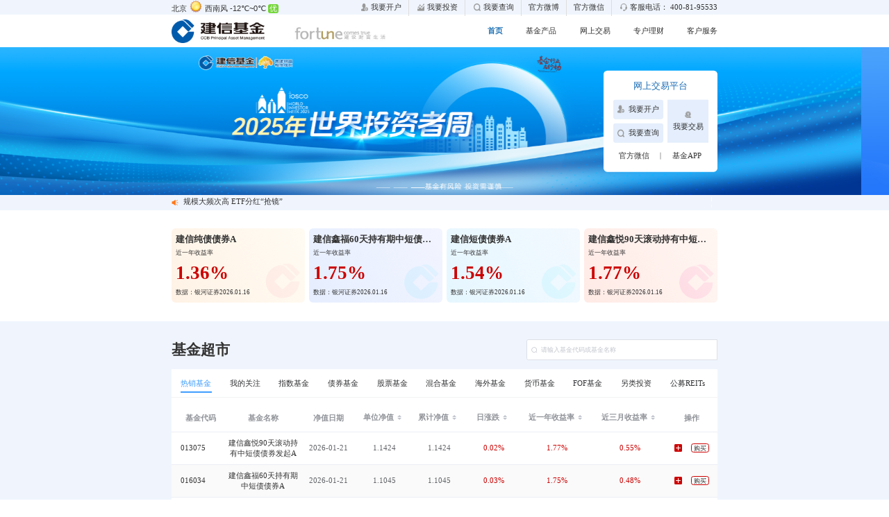

--- FILE ---
content_type: text/html
request_url: http://www.ccbfund.cn/
body_size: 1580
content:
<!DOCTYPE html><html><head><meta charset=utf-8><meta http-equiv=X-UA-Compatible content="IE=edge,chrome=1"><link rel="shortcut icon" type=image/x-icon href=static/favicon.ico><title>建信基金</title><link href=/static/css/app.d5f278ebffcf758ff28c1479f3c89b28.css rel=stylesheet></head><body><div id=app></div><div style="display: none;text-align: center;font-size: 25px;margin-top: 100px;" id=is-ie><img src=static/ie.png></div><script type=text/javascript>function scrollToId(id) {
      var top = document.getElementById(id).offsetTop;
      window.scrollTo({top: top, behavior: 'smooth'});
    }

    function isIE() {
      var ua = window.navigator.userAgent;
      if (ua.indexOf('MSIE ') > -1 || ua.indexOf('Trident/') > -1) {
        return true;
      }
      return false;
    }

    window.onload = function () {
      if (isIE()) {
        document.getElementById("is-ie").style.display = 'block'
      } else {
        document.getElementById("is-ie").style.display = 'none'
      }
    }</script><style type=text/css>.jy-gray{
      -webkit-filter: grayscale(100%);
      -moz-filter: grayscale(100%);
      -ms-filter: grayscale(100%);
      -o-filter: grayscale(100%);
      filter: progid:DXImageTransform.Microsoft.BasicImage(grayscale=1);
      _filter: none;
      filter: gray;
    }</style><script type=text/javascript src=/static/js/manifest.abe2854f95801a34232a.js></script><script type=text/javascript src=/static/js/vendor.dbfd8f4869b6bb457caa.js></script><script type=text/javascript src=/static/js/app.587144177e6827eaf788.js></script></body></html>

--- FILE ---
content_type: text/html; charset=utf-8
request_url: https://widget.tianqiapi.com/?style=ta&skin=pitaya&fontsize=10.666666666666666
body_size: 1028
content:
<!DOCTYPE html>
<html>
<head>
    <meta charset="utf-8">
    <meta http-equiv="X-UA-Compatible" content="IE=edge">
    <meta content="width=device-width,initial-scale=1.0,maximum-scale=1,minimum-scale=1,user-scalable=no"
          name="viewport">
    <title>北京天气预报 - TianqiAPI.com</title>
    <style type="text/css">
        * {
            margin: 0;
            padding: 0
        }

        body {
            text-align: left;
            font-size: 10.666666666666666px;
            color: #333;
            font-family: Verdana, "微软雅黑", "宋体";
            padding-top: 0px;
            padding-left: 0px;
        }

        A IMG {
            border: 0
        }

        A:link {
            COLOR: #000;
            TEXT-DECORATION: none
        }

        A:visited {
            COLOR: #333;
            TEXT-DECORATION: none
        }

        A:hover {
            color: #FF5200;
            TEXT-DECORATION: none
        }

        A:active {
            color: #FF5200;
            TEXT-DECORATION: none
        }

        p {
            padding: 0;
            margin: 0
        }

        dd {
            white-space: nowrap
        }

        LI, UL, h2, h3 {
            margin: 0;
            padding: 0;
            LIST-STYLE-TYPE: none
        }

        button, input, select, textarea {
            outline: 0
        }

        img {
            height: 20px;
            vertical-align: sub
        }

        em {
            font-family: "Hiragino Sans GB", "Microsoft YaHei", "\5FAE\8F6F\96C5\9ED1", arial, Tahoma, SimSun, sans-serif !important;

            font-style: normal
        }

        .zl {
            margin: 0;
            padding: 1px 2px;
            /*display: inline-block;*/
            border-radius: 3px;
            color: #fff;
        }

        .liang {
            background-color: #73d538;
        }
    </style>
<body>
<em>北京</em> <img
    src="/static/skin/pitaya/qing.png"
    alt=""> <em>西南风</em> <em
    class="wTemp">-12℃~0℃</em>
<span class="zl liang">优</span>

<p style="display: none">
    <script>
        var _hmt = _hmt || [];
        (function() {
            var hm = document.createElement("script");
            hm.src = "https://hm.baidu.com/hm.js?9c221af010a163bdd2a5ae2cde8b62dc";
            var s = document.getElementsByTagName("script")[0];
            s.parentNode.insertBefore(hm, s);
        })();
    </script>
</p>
</body>
</html>

--- FILE ---
content_type: text/html
request_url: http://www.ccbfund.cn/resource/static/content/footer.html
body_size: 4754
content:
<div class="top">
    <div class="logo">
        <img src="/resource/static/common/logo.png" alt="">
        <div>
            <img src="/resource/static/common/clock.png" alt="">
            <span>客服热线 : 400-81-95533</span>
        </div>
        <div>
            <img src="/resource/static/common/headset.png" alt="">
            <span>服务时间 : 交易日9:00-17:00</span>
        </div>
    </div>
    <div class="list">
        <dl>新手上路</dl>
        <dl class="point">
            <a target="_blank" href="#/trade-guide">交易指南</a>
        </dl>
        <dl class="point">
            <a target="_blank" href="#/about?id=838">投资流程</a>
        </dl>
        <dl class="point">
            <a target="_blank" href="#/about?id=839">近期热问</a>
        </dl>
        <dl class="point">
            <a target="_blank" href="#/about?id=863">交易类常见问题</a>
        </dl>
        <dl class="point">
            <a target="_blank" href="#/about?id=864">产品类常见问题</a>
        </dl>
    </div>
    <div class="list">
        <dl>交易帮助</dl>
        <dl class="point">
            <a target="_blank" href="#/about?id=840">业务规则</a>
        </dl>
        <dl class="point">
            <a target="_blank" href="#/sale-network">销售渠道</a>
        </dl>
        <dl class="point">
            <a target="_blank" href="#/about?id=882">直销支付渠道</a>
        </dl>
        <dl class="point">
            <a target="_blank" href="#/about?id=885">个人信息保护政策</a>
        </dl>
    </div>
    <div class="list">
        <dl>客户服务</dl>
        <dl class="point">
            <a target="_blank" href="#/about?id=843">服务指南</a>
        </dl>
        <dl class="point">
            <a target="_blank" href="https://imclient.ccbfund.cn/im-client/sign?sign=BHrCVq7%2BDnzMTDvtR9dWkge%2B4Rhb%2BNMYkXK7F%2B9aXQKIPszLkNKHVhlN6HDymvr5">在线客服</a>
        </dl>
        <dl class="point">
            <a target="_blank" href="#/about?id=845">业务单据下载</a>
        </dl>
    </div>
    <div class="list">
        <dl>关于我们</dl>
        <dl class="point">
            <a target="_blank" href="#/about?id=846">公司概况</a>
        </dl>
        <dl class="point">
            <a target="_blank" href="#/about?id=847">投资管理</a>
        </dl>
        <dl class="point">
            <a target="_blank" href="#/fund-mgr">投资团队</a>
        </dl>
        <dl class="point">
            <a target="_blank" href="#/social-res">社会责任</a>
        </dl>
        <dl class="point">
            <a target="_blank" href="#/about?id=850">联系我们</a>
        </dl>
        <dl class="point">
            <a target="_blank" href="#/about?id=851">诚聘英才</a>
        </dl>
    </div>
    <div class="code">
        <div class="wx-code">
            <img src="/resource/static/common/code_wx.png" alt="">
            <p>建信基金</p>
            <p>官方微信</p>
        </div>
        <div class="app-code">
            <img src="/resource/static/common/code_app.png" alt="">
            <p>建信基金</p>
            <p>APP</p>
        </div>
    </div>
</div>
<div class="center">
    <div class="first">
        <dl><a href="#/about-detail?cntId=130387&id=865" target="_blank">投资者权益须知</a></dl>
        <dl><a href="#/about?id=866" target="_blank">免责申明</a></dl>
    </div>
    <div class="second">
        <dl><a href="#/xxzx?id=867" target="_blank">人员信息公示</a></dl>
        <dl><a href="#/about?id=850" target="_blank">联系我们</a></dl>
    </div>
    <div class="third">
        <dl><a href="#/about-detail?cntId=130890&id=865" target="_blank">风险提示</a></dl>
        <dl><a href="#/about?id=851" target="_blank">诚聘英才</a></dl>
    </div>
    <div class="contact">
        <p>地址 : 北京市西城区金融大街7号英蓝国际金融中心16层 </p>
        <div>
            <span>客服热线 : 400-81-95533</span>
            <span>客服传真 : 010-66228001</span>
            <span>客服邮箱 : service@ccbfund.cn</span>
        </div>
    </div>
</div>
<div class="bottom">
    <div class="left">
        <div>建信基金管理有限责任公司版权所有</div>
        <div><a href="https://beian.miit.gov.cn/" target="_blank">京ICP备06004599号-1</a></div>
        <div><a href="http://www.beian.gov.cn/portal/registerSystemInfo?recordcode=11010202008636号" target="_blank">11010202008636号</a></div>
        <div>网站 : http://www.ccbfund.cn</div>
    </div>
    <div  class="right">本网站已支持IPV6</div>
</div>


--- FILE ---
content_type: text/css
request_url: http://www.ccbfund.cn/static/css/app.d5f278ebffcf758ff28c1479f3c89b28.css
body_size: 466004
content:
.head2[data-v-28f08f6e]{-webkit-box-pack:justify;-ms-flex-pack:justify;justify-content:space-between;-ms-flex-align:center;height:4.375rem;background-color:#fff}.head2 .left[data-v-28f08f6e],.head2[data-v-28f08f6e]{display:-webkit-box;display:-ms-flexbox;display:flex;-webkit-box-align:center;align-items:center}.head2 .left[data-v-28f08f6e]{-webkit-box-flex:1;-ms-flex:1;flex:1;height:100%;-ms-flex-align:center}.head2 .left img[data-v-28f08f6e]{width:28.9375rem;height:3.1875rem}.head2 .right[data-v-28f08f6e]{display:-webkit-box;display:-ms-flexbox;display:flex;-webkit-box-pack:center;-ms-flex-pack:center;justify-content:center;color:#333;font-size:.75rem;font-weight:400}.head2 .right li[data-v-28f08f6e]{padding:0 0 0 3.125rem}.head2 .right li .router-link-active[data-v-28f08f6e]{color:#1b70b4;font-weight:600}.content[data-v-b31d56b6]{width:100%;background-color:#fff}.content ul[data-v-b31d56b6]{display:-webkit-box;display:-ms-flexbox;display:flex;-webkit-box-pack:justify;-ms-flex-pack:justify;justify-content:space-between;-webkit-box-align:center;-ms-flex-align:center;align-items:center;padding-top:2.5rem;padding-bottom:2.5rem}.content ul li[data-v-b31d56b6]{height:10rem;width:24.5%;border-radius:.5rem;-webkit-box-sizing:border-box;box-sizing:border-box;font-size:.875rem;font-weight:400;padding:.625rem;background-size:100% 100%;background-repeat:no-repeat}.content ul li p[data-v-b31d56b6]:first-child{font-size:1.25rem;font-weight:600;margin-bottom:.375rem}.content ul li p[data-v-b31d56b6]:nth-child(2){margin-bottom:.625rem}.content ul li p[data-v-b31d56b6]:nth-child(3){font-size:2.5rem;font-weight:600;margin-bottom:.625rem}.head3[data-v-b31d56b6]{height:20rem;min-height:20rem;position:relative}.head3 .swiper[data-v-b31d56b6]{height:100%}.head3 .swiper[data-v-b31d56b6] .el-carousel .el-carousel--horizontal{height:20rem}.head3 .swiper img[data-v-b31d56b6]{width:100%;height:100%}.head3 .box[data-v-b31d56b6]{width:15.375rem;height:13.75rem;padding:0 .625rem;background-color:#fff;position:absolute;right:calc(50vw - 36.875rem);top:50%;z-index:999;-webkit-transform:translateY(-50%);-ms-transform:translateY(-50%);transform:translateY(-50%);border-radius:.5rem;display:-webkit-box;display:-ms-flexbox;display:flex;-webkit-box-orient:vertical;-webkit-box-direction:normal;-ms-flex-direction:column;flex-direction:column;-webkit-box-align:center;-ms-flex-align:center;align-items:center;font-weight:400;font-size:1rem;color:#333}.head3 .box img[data-v-b31d56b6]{width:.625rem;height:.625rem}.head3 .box h4[data-v-b31d56b6]{color:#1d6eb6;font-size:1.25rem;font-weight:500;margin:1.25rem 0 1rem}.head3 .box .content[data-v-b31d56b6]{display:-webkit-box;display:-ms-flexbox;display:flex;-webkit-box-pack:center;-ms-flex-pack:center;justify-content:center;-webkit-box-align:center;-ms-flex-align:center;align-items:center;height:5.875rem;width:12.875rem;margin-bottom:1.25rem}.head3 .box .content img[data-v-b31d56b6]{width:1rem;height:1rem}.head3 .box .content .left[data-v-b31d56b6]{width:6.75rem;height:100%;margin-right:.625rem;display:-webkit-box;display:-ms-flexbox;display:flex;-webkit-box-orient:vertical;-webkit-box-direction:normal;-ms-flex-direction:column;flex-direction:column;-webkit-box-pack:justify;-ms-flex-pack:justify;justify-content:space-between}.head3 .box .content .left .item[data-v-b31d56b6]{-webkit-box-flex:1;-ms-flex:1;flex:1;background-color:#e4eefc;padding:.3125rem;display:-webkit-box;display:-ms-flexbox;display:flex;-webkit-box-pack:center;-ms-flex-pack:center;justify-content:center;-webkit-box-align:center;-ms-flex-align:center;align-items:center;border-radius:.3125rem}.head3 .box .content .left .item img[data-v-b31d56b6]{margin-right:.5rem}.head3 .box .content .left .item[data-v-b31d56b6]:first-child{margin-bottom:.625rem}.head3 .box .content .right[data-v-b31d56b6]{width:5.5rem;height:100%;background-color:#e4eefc;display:-webkit-box;display:-ms-flexbox;display:flex;-webkit-box-orient:vertical;-webkit-box-direction:normal;-ms-flex-direction:column;flex-direction:column;-webkit-box-align:center;-ms-flex-align:center;align-items:center;-webkit-box-pack:center;-ms-flex-pack:center;justify-content:center}.head3 .box .content .right img[data-v-b31d56b6]{margin-bottom:.5rem}.head3 .box .bottom[data-v-b31d56b6]{width:100%;display:-webkit-box;display:-ms-flexbox;display:flex}.head3 .box .bottom span[data-v-b31d56b6]{display:inline-block;width:100%;height:100%;text-align:center;line-height:100%}.head3 .box .bottom span[data-v-b31d56b6]:first-child{border-right:.0625rem solid #ccc}.notice[data-v-b31d56b6]{display:-webkit-box;display:-ms-flexbox;display:flex;-webkit-box-align:center;-ms-flex-align:center;align-items:center;height:2rem;background-color:#f0f5fd}.notice img[data-v-b31d56b6]{width:1rem;height:1rem;margin-right:.625rem}.notice .decorate[data-v-b31d56b6]{width:100%;display:-webkit-box;display:-ms-flexbox;display:flex;-webkit-box-align:center;-ms-flex-align:center;align-items:center}.head3[data-v-a3d266f4]{height:20rem;position:relative}.head3 .swiper[data-v-a3d266f4]{height:100%}.head3 .swiper[data-v-a3d266f4] .el-carousel .el-carousel--horizontal{height:20rem}.head3 .swiper img[data-v-a3d266f4]{width:100%;height:100%}.head3 .box[data-v-a3d266f4]{width:15.375rem;height:13.75rem;padding:0 .625rem;background-color:#fff;position:absolute;right:calc(100vw - 73.75rem);top:50%;-webkit-transform:translateY(-50%);-ms-transform:translateY(-50%);transform:translateY(-50%);border-radius:.5rem;display:-webkit-box;display:-ms-flexbox;display:flex;-webkit-box-orient:vertical;-webkit-box-direction:normal;-ms-flex-direction:column;flex-direction:column;-webkit-box-align:center;-ms-flex-align:center;align-items:center;font-weight:400;font-size:1rem;color:#333}.head3 .box img[data-v-a3d266f4]{width:.625rem;height:.625rem}.head3 .box h4[data-v-a3d266f4]{color:#1d6eb6;font-size:1.25rem;font-weight:500;margin:1.25rem 0 1rem}.head3 .box .content[data-v-a3d266f4]{display:-webkit-box;display:-ms-flexbox;display:flex;-webkit-box-pack:center;-ms-flex-pack:center;justify-content:center;-webkit-box-align:center;-ms-flex-align:center;align-items:center;height:5.875rem;width:12.875rem;margin-bottom:1.25rem}.head3 .box .content img[data-v-a3d266f4]{width:1rem;height:1rem}.head3 .box .content .left[data-v-a3d266f4]{width:6.75rem;height:100%;margin-right:.625rem;display:-webkit-box;display:-ms-flexbox;display:flex;-webkit-box-orient:vertical;-webkit-box-direction:normal;-ms-flex-direction:column;flex-direction:column;-webkit-box-pack:justify;-ms-flex-pack:justify;justify-content:space-between}.head3 .box .content .left .item[data-v-a3d266f4]{-webkit-box-flex:1;-ms-flex:1;flex:1;background-color:#e4eefc;padding:.3125rem;display:-webkit-box;display:-ms-flexbox;display:flex;-webkit-box-pack:center;-ms-flex-pack:center;justify-content:center;-webkit-box-align:center;-ms-flex-align:center;align-items:center;border-radius:.3125rem}.head3 .box .content .left .item img[data-v-a3d266f4]{margin-right:.5rem}.head3 .box .content .left .item[data-v-a3d266f4]:first-child{margin-bottom:.625rem}.head3 .box .content .right[data-v-a3d266f4]{width:5.5rem;height:100%;background-color:#e4eefc;display:-webkit-box;display:-ms-flexbox;display:flex;-webkit-box-orient:vertical;-webkit-box-direction:normal;-ms-flex-direction:column;flex-direction:column;-webkit-box-align:center;-ms-flex-align:center;align-items:center;-webkit-box-pack:center;-ms-flex-pack:center;justify-content:center}.head3 .box .content .right img[data-v-a3d266f4]{margin-bottom:.5rem}.head3 .box .bottom[data-v-a3d266f4]{width:100%;display:-webkit-box;display:-ms-flexbox;display:flex}.head3 .box .bottom span[data-v-a3d266f4]{display:inline-block;width:50%;height:100%;text-align:center;line-height:100%}.head3 .box .bottom span[data-v-a3d266f4]:first-child{border-right:.0625rem solid #ccc}.cardList .news[data-v-10109c0d]{-webkit-box-orient:vertical;-webkit-box-direction:normal;-ms-flex-direction:column;flex-direction:column;-webkit-box-align:center;-ms-flex-align:center;align-items:center;padding-top:2.5rem;padding-bottom:2.5rem}.cardList .news .bottom[data-v-10109c0d],.cardList .news .top[data-v-10109c0d],.cardList .news[data-v-10109c0d]{width:100%;display:-webkit-box;display:-ms-flexbox;display:flex}.cardList .news .bottom li[data-v-10109c0d],.cardList .news .top li[data-v-10109c0d]{height:21.25rem;-webkit-box-flex:1;-ms-flex:1;flex:1;border:.0625rem solid #666;border-radius:.625rem;position:relative}.cardList .news .bottom li img[data-v-10109c0d],.cardList .news .top li img[data-v-10109c0d]{width:100%;height:12.5rem;border-top-left-radius:.625rem;border-top-right-radius:.625rem}.cardList .news .bottom li .des[data-v-10109c0d],.cardList .news .top li .des[data-v-10109c0d]{padding:1.5625rem 1.25rem}.cardList .news .bottom li .des .title[data-v-10109c0d],.cardList .news .top li .des .title[data-v-10109c0d]{color:#1d6eb6;font-weight:400;font-size:1rem;margin-bottom:.625rem}.cardList .news .bottom li .des p:nth-child(2) a[data-v-10109c0d],.cardList .news .bottom li .des p[data-v-10109c0d]:nth-child(2),.cardList .news .top li .des p:nth-child(2) a[data-v-10109c0d],.cardList .news .top li .des p[data-v-10109c0d]:nth-child(2){font-weight:600;font-size:1.25rem}.cardList .news .bottom li .des .more[data-v-10109c0d],.cardList .news .top li .des .more[data-v-10109c0d]{position:absolute;right:1.25rem;bottom:1.25rem;font-weight:400;font-size:1rem}.cardList .news .top[data-v-10109c0d]{margin-bottom:1.25rem}.cardList .news .top li[data-v-10109c0d]:first-child{margin-right:1.25rem}.cardList .news .bottom[data-v-10109c0d]{-ms-flex-pack:distribute;justify-content:space-around}.cardList .news .bottom li[data-v-10109c0d]{-webkit-box-flex:1;-ms-flex:1;flex:1;margin-right:.625rem}.cardList .news .bottom li[data-v-10109c0d]:nth-child(3){margin-right:0}.cardList .info[data-v-10109c0d]{position:relative;padding-top:6.25rem;padding-bottom:5rem}.cardList .info .bg[data-v-10109c0d]{position:absolute;width:100%;height:31.25rem;top:0;left:50%;-webkit-transform:translateX(-50%);-ms-transform:translateX(-50%);transform:translateX(-50%);background-color:#f0f5fd}.cardList .info .title[data-v-10109c0d]{font-weight:500;font-size:2rem;position:absolute;top:1.875rem;z-index:99}.cardList .info .top[data-v-10109c0d]{display:-webkit-box;display:-ms-flexbox;display:flex;-webkit-box-pack:justify;-ms-flex-pack:justify;justify-content:space-between;-ms-flex-wrap:wrap;flex-wrap:wrap}.cardList .info .top li[data-v-10109c0d]{width:calc(50% - .625rem);height:23.25rem;border:.0625rem solid #666;border-radius:.625rem;position:relative;margin-bottom:1.25rem;background-color:#fff}.cardList .info .top li img[data-v-10109c0d]{width:100%;height:12.5rem;border-top-left-radius:.625rem;border-top-right-radius:.625rem}.cardList .info .top li .des[data-v-10109c0d]{padding:1.5625rem 1.25rem}.cardList .info .top li .des .tl[data-v-10109c0d]{color:#1d6eb6;font-size:1rem}.cardList .info .top li .des div[data-v-10109c0d]:first-child{margin-bottom:.625rem;display:-webkit-box;display:-ms-flexbox;display:flex;-webkit-box-pack:justify;-ms-flex-pack:justify;justify-content:space-between;-webkit-box-align:center;-ms-flex-align:center;align-items:center}.cardList .info .top li .des div:first-child span[data-v-10109c0d]{font-size:.875rem;font-weight:400;color:#666}.cardList .info .top li .des div[data-v-10109c0d]:nth-child(2){font-weight:600;font-size:1.25rem}.cardList .info .top li .des .more[data-v-10109c0d]{position:absolute;right:1.25rem;bottom:1.25rem;font-weight:400;font-size:1rem}.fundMarket[data-v-d7bdcff6]{background-color:#f0f5fd;padding-bottom:2.5rem;padding-top:2.5rem}.fundMarket .title[data-v-d7bdcff6]{font-size:2rem;font-weight:600;margin-bottom:1.25rem}.fundMarket .search[data-v-d7bdcff6]{width:35%;display:-webkit-box;display:-ms-flexbox;display:flex;margin-bottom:1.25rem;height:2.75rem}.fundMarket .search[data-v-d7bdcff6] input{height:2.75rem;border-top-right-radius:unset;border-bottom-right-radius:unset}.fundMarket .search[data-v-d7bdcff6] .el-input__icon{line-height:2.75rem}.fundMarket .search[data-v-d7bdcff6] .el-button{background-color:#ffae00;width:7rem;border-top-left-radius:unset;border-bottom-left-radius:unset}.fundMarket .search[data-v-d7bdcff6] .el-button span{font-size:1rem}.fundMarket .tabs[data-v-d7bdcff6]{background-color:#fff}.fundMarket .tabs[data-v-d7bdcff6] .el-tabs__nav{height:3.875rem;width:100%;padding:0 1.25rem;border-bottom:.0625rem solid #f2f3f4}.fundMarket .tabs[data-v-d7bdcff6] .el-tabs__active-bar{left:1.25rem;bottom:.625rem}.fundMarket .tabs[data-v-d7bdcff6] .el-table__body,.fundMarket .tabs[data-v-d7bdcff6] .el-table__header{width:100%!important}.fundMarket .tabs[data-v-d7bdcff6] .el-tabs__item{height:100%;line-height:3.875rem;font-size:1rem}.fundMarket .tabs[data-v-d7bdcff6] .el-table__cell{text-align:center;overflow:hidden;white-space:nowrap;-o-text-overflow:ellipsis;text-overflow:ellipsis}.fundMarket .tabs[data-v-d7bdcff6] .el-table__row .el-table__cell:first-child,.fundMarket .tabs[data-v-d7bdcff6] thead th:first-child{text-align:left;padding-left:1.25rem}.fundMarket .tabs .btn-box[data-v-d7bdcff6]{display:-webkit-box;display:-ms-flexbox;display:flex;width:100%;-webkit-box-pack:center;-ms-flex-pack:center;justify-content:center;-webkit-box-align:center;-ms-flex-align:center;align-items:center}.fundMarket .tabs .btn-box .icon[data-v-d7bdcff6]{width:1rem;height:1rem;background-image:url([data-uri]);background-size:100% 100%;background-repeat:no-repeat;margin-right:1.25rem}.fundMarket .tabs .btn-box .icon-del[data-v-d7bdcff6]{width:1rem;height:1rem;background-image:url([data-uri]);background-size:100% 100%;background-repeat:no-repeat;margin-right:1.25rem}.fundMarket .tabs .btn-box .buy[data-v-d7bdcff6]{width:2.5rem;height:1.25rem;border-radius:.3125rem;border:.0625rem solid #c00;color:#c00;font-size:.875rem;font-weight:400;line-height:1.25rem;text-align:center}.fundMarket .bottom[data-v-d7bdcff6]{height:3.75rem;width:100%;position:relative;-webkit-box-pack:center;-ms-flex-pack:center;justify-content:center;background-color:#fff}.fundMarket .bottom .btn[data-v-d7bdcff6],.fundMarket .bottom[data-v-d7bdcff6]{display:-webkit-box;display:-ms-flexbox;display:flex;-webkit-box-align:center;-ms-flex-align:center;align-items:center}.fundMarket .bottom .btn[data-v-d7bdcff6]{font-size:1rem}.fundMarket .bottom .btn span[data-v-d7bdcff6]{margin-right:.5rem}.fundMarket .bottom img[data-v-d7bdcff6]{width:1.25rem;height:1.25rem}.fundMarket .bottom .tips[data-v-d7bdcff6]{position:absolute;top:.625rem;right:2.5rem;font-size:.75rem;color:#666}.myTable .pagi-box[data-v-b2b3debe]{margin-top:1.25rem}.myTable .pagi-box .total[data-v-b2b3debe]{width:100%;text-align:right;color:#666;font-size:.875rem;margin-bottom:1.25rem}.myTable .pagi-box .pagination[data-v-b2b3debe]{display:-webkit-box;display:-ms-flexbox;display:flex;-webkit-box-pack:center;-ms-flex-pack:center;justify-content:center}.myTable .pagi-box .pagination .next[data-v-b2b3debe],.myTable .pagi-box .pagination .pre[data-v-b2b3debe]{height:2rem;width:6rem;border:.0625rem solid #1d6eb6;color:#1d6eb6;line-height:2rem;text-align:center;border-radius:.25rem}.myTable .pagi-box .pagination .pre[data-v-b2b3debe]{margin-right:1.25rem}.myTable[data-v-b2b3debe] .el-table__body,.myTable[data-v-b2b3debe] .el-table__header{width:100%!important}.fund[data-v-656e7ffa]{background-image:url(/static/img/top_bg.5034756.png);background-size:100% 15rem;background-repeat:no-repeat;position:relative}.fund .top[data-v-656e7ffa]{height:15rem;width:100%;padding-top:1.875rem;padding-bottom:1.875rem}.fund .top .bread-crumb[data-v-656e7ffa]{margin-bottom:1.875rem}.fund .top .number[data-v-656e7ffa]{margin-bottom:.625rem;font-size:1.25rem;color:#fff;font-weight:400}.fund .top .title[data-v-656e7ffa]{margin-bottom:.625rem;display:-webkit-box;display:-ms-flexbox;display:flex}.fund .top .title div[data-v-656e7ffa]{color:#fff;overflow:hidden;-o-text-overflow:ellipsis;text-overflow:ellipsis;max-width:75%;-webkit-line-clamp:2;display:-webkit-box;-webkit-box-orient:vertical}.fund .top .title div[data-v-656e7ffa]:first-of-type{font-size:1.875rem;font-weight:600;margin-right:2.5rem}.fund .top .title .buy[data-v-656e7ffa],.fund .top .title .join[data-v-656e7ffa]{width:7rem;height:2.625rem;line-height:2.625rem;text-align:center;color:#fff;font-weight:400;border-radius:.3125rem}.fund .top .title .buy[data-v-656e7ffa]{color:#333;background-color:#ffc734;margin-right:1.25rem}.fund .top .title .join[data-v-656e7ffa]{border:.0625rem solid #fff}.fund .top .des[data-v-656e7ffa]{display:-webkit-box;display:-ms-flexbox;display:flex}.fund .top .des div[data-v-656e7ffa]{padding:0 .875rem;height:1.75rem;line-height:1.75rem;text-align:center;color:#fff;border:.0625rem solid #fff;border-radius:.3125rem;font-weight:400;margin-right:2.5rem;opacity:.6}.fund[data-v-656e7ffa] .el-breadcrumb__inner,.fund[data-v-656e7ffa] .el-breadcrumb__inner a,.fund[data-v-656e7ffa] .el-breadcrumb__separator,.fund[data-v-656e7ffa] .el-breadcrumb__separator a{color:#fff}.fund .content[data-v-656e7ffa]{background:#fff;width:73.25rem;-webkit-box-sizing:content-box;box-sizing:content-box;margin:1.25rem auto 0}.fund .content .right[data-v-656e7ffa]{margin-left:12.5rem}.fund .content .left-navi[data-v-656e7ffa]{float:left;width:11.1875rem;background:#fff}.fund .content .left-navi li[data-v-656e7ffa]{width:11.25rem;height:3.375rem;line-height:3.375rem;border:.0625rem solid #ccc;border-bottom:none;padding-left:1.5rem}.fund .content .left-navi li[data-v-656e7ffa]:last-child{border:.0625rem solid #ccc}.fund .content .left-navi .active[data-v-656e7ffa]{background-color:#1d6eb6;color:#fff}.fund .content .rate[data-v-656e7ffa]{margin-bottom:1.25rem}.fund .content .rate .title[data-v-656e7ffa]{color:#1d6eb6;font-weight:600;font-size:1.25rem;border-bottom:.125rem solid #9b9b9b;padding:.625rem 0;position:relative;margin-bottom:1.25rem}.fund .content .rate .title .line[data-v-656e7ffa]{width:5rem;height:.125rem;position:absolute;bottom:-.0625rem;left:0;background-color:#1d6eb6}.overView[data-v-55fd7b08]{width:61.25rem}.overView .top[data-v-55fd7b08]{width:100%;height:9.375rem;min-height:9.375rem;display:-webkit-box;display:-ms-flexbox;display:flex;-webkit-box-orient:vertical;-webkit-box-direction:normal;-ms-flex-direction:column;flex-direction:column;-webkit-box-align:center;-ms-flex-align:center;align-items:center;-ms-flex-pack:distribute;justify-content:space-around}.overView .top .data[data-v-55fd7b08]{font-size:3.75rem;font-weight:600;color:#c00}.overView .top .data-des[data-v-55fd7b08]{font-weight:400}.overView .top .from[data-v-55fd7b08]{width:100%;text-align:left;padding-right:1.25rem}.overView .top .from span[data-v-55fd7b08]{font-size:.875rem;color:#666}.overView .top .from span[data-v-55fd7b08]:first-child{margin-right:.625rem}.overView .top .bg[data-v-55fd7b08]{height:.125rem;width:58.75rem;background-color:#ccc}.overView .top .box[data-v-55fd7b08]{display:-webkit-box;display:-ms-flexbox;display:flex;-ms-flex-pack:distribute;justify-content:space-around;width:58.75rem;padding:.625rem}.overView .top .box .prop[data-v-55fd7b08],.overView .top .box .value[data-v-55fd7b08]{font-size:1.25rem}.overView .top .box .value[data-v-55fd7b08]{margin-left:.5rem;font-size:1.625rem;font-weight:700}.overView .date[data-v-55fd7b08]{display:-webkit-box;display:-ms-flexbox;display:flex;-webkit-box-pack:justify;-ms-flex-pack:justify;justify-content:space-between}.overView .date .left[data-v-55fd7b08]{margin-left:1.25rem;position:relative;height:2.5rem}.overView .date .left span[data-v-55fd7b08]{display:inline-block;height:100%;line-height:2.5rem;text-align:center}.overView .date .left .line[data-v-55fd7b08]{position:absolute;bottom:0;left:0;-webkit-transform:translateX(.625rem);-ms-transform:translateX(.625rem);transform:translateX(.625rem);height:.125rem;background-color:#1d6eb6}.overView .date .left .active[data-v-55fd7b08]{color:#1d6eb6;border-bottom:.125rem solid #1d6eb6}.my-chart[data-v-39c041ac]{width:61.25rem;height:39.125rem}.date[data-v-b505047e] .el-icon-date{position:absolute;right:.625rem;top:50%;-webkit-transform:translateY(-50%);-ms-transform:translateY(-50%);transform:translateY(-50%)}.date[data-v-b505047e] .el-date-editor--daterange.el-input__inner{width:100%;height:100%;position:relative}.date[data-v-b505047e] .el-date-editor .el-range-separator{position:absolute;left:35%;top:50%;-webkit-transform:translateY(-50%);-ms-transform:translateY(-50%);transform:translateY(-50%)}.fund-condition[data-v-aa2b9850]{width:61.25rem;margin-bottom:1.25rem}.fund-condition .title[data-v-aa2b9850]{color:#1d6eb6;font-weight:600;font-size:1.25rem;border-bottom:.125rem solid #9b9b9b;padding:.625rem 0;position:relative;margin-bottom:1.25rem}.fund-condition .title .line[data-v-aa2b9850]{width:5rem;height:.125rem;position:absolute;bottom:-.0625rem;left:0;background-color:#1d6eb6}.fund-condition .second[data-v-aa2b9850]{display:-webkit-box;display:-ms-flexbox;display:flex;-webkit-box-pack:justify;-ms-flex-pack:justify;justify-content:space-between;margin-bottom:.875rem}.fund-condition .second .left[data-v-aa2b9850]{font-weight:600}.fund-condition .second .right span[data-v-aa2b9850]{font-size:.875rem;color:#666}.fund-condition .situation[data-v-aa2b9850]{margin-bottom:.625rem;font-weight:600}.fund-condition .table1[data-v-aa2b9850]{margin-bottom:1.25rem}.fund-condition .table1[data-v-aa2b9850] thead .el-table__cell{background-color:#f0f5fd;font-weight:500;color:#333}.fund-condition .table1[data-v-aa2b9850] .cell{text-align:center;overflow:hidden;white-space:nowrap;-o-text-overflow:ellipsis;text-overflow:ellipsis}.table .top-head[data-v-1fe185b6]{height:3.125rem;background-color:#f0f5fd;line-height:3.125rem;text-align:center;color:#333;font-weight:600}.table .box[data-v-1fe185b6]{display:-webkit-box;display:-ms-flexbox;display:flex;border:.125rem solid #ccc;border-bottom:none}.table .box[data-v-1fe185b6]:last-child{border-bottom:.125rem solid #ccc}.table .box .head[data-v-1fe185b6]{padding:0 .625rem;display:-webkit-box;display:-ms-flexbox;display:flex;-webkit-box-align:center;-ms-flex-align:center;align-items:center;color:#666;background-color:#f0f5fd;width:15%}.table .box .content[data-v-1fe185b6]{-webkit-box-flex:1;-ms-flex:1;flex:1}.table .box .content .item[data-v-1fe185b6]{padding:.9375rem;line-height:1.5rem;display:-webkit-box;display:-ms-flexbox;display:flex;-webkit-box-align:center;-ms-flex-align:center;align-items:center}.fundManage[data-v-1b72974e]{width:61.25rem}.fundManage .title[data-v-1b72974e]{color:#1d6eb6;font-weight:600;font-size:1.25rem;border-bottom:.125rem solid #9b9b9b;padding:.625rem 0;position:relative;margin-bottom:1.25rem}.fundManage .title .line[data-v-1b72974e]{width:5rem;height:.125rem;position:absolute;bottom:-.0625rem;left:0;background-color:#1d6eb6}.fundManage .content ul[data-v-1b72974e]{display:-webkit-box;display:-ms-flexbox;display:flex;-ms-flex-wrap:wrap;flex-wrap:wrap;-webkit-box-pack:justify;-ms-flex-pack:justify;justify-content:space-between}.fundManage .content ul li[data-v-1b72974e]{width:30rem;height:17.3125rem;background-color:#f0f5fd;margin-bottom:1.25rem;padding:1.25rem;position:relative}.fundManage .content ul li .top[data-v-1b72974e]{display:-webkit-box;display:-ms-flexbox;display:flex;margin-bottom:1.25rem}.fundManage .content ul li .top .avatar[data-v-1b72974e]{width:5rem;height:6.0625rem;margin-right:.625rem}.fundManage .content ul li .top .avatar img[data-v-1b72974e]{width:100%;height:100%}.fundManage .content ul li .top .right[data-v-1b72974e]{font-weight:600;display:-webkit-box;display:-ms-flexbox;display:flex;-webkit-box-orient:vertical;-webkit-box-direction:normal;-ms-flex-direction:column;flex-direction:column;-webkit-box-pack:center;-ms-flex-pack:center;justify-content:center}.fundManage .content ul li .top .right .name[data-v-1b72974e]{font-size:1.25rem;margin-bottom:.625rem}.fundManage .content ul li .top .right .position[data-v-1b72974e]{color:#666}.fundManage .content ul li .des[data-v-1b72974e]{color:#636363}.fundManage .content ul li .more[data-v-1b72974e]{text-align:center;margin-top:1rem}.fundManage .content ul li .more i[data-v-1b72974e],.fundManage .content ul li .more span[data-v-1b72974e]{color:#1d6eb6}.invest[data-v-1f3c0e10]{width:61.25rem;margin-bottom:1.25rem}.invest .title[data-v-1f3c0e10]{color:#1d6eb6;font-weight:600;font-size:1.25rem;border-bottom:.125rem solid #9b9b9b;padding:.625rem 0;position:relative;margin-bottom:1.25rem}.invest .title .line[data-v-1f3c0e10]{width:5rem;height:.125rem;position:absolute;bottom:-.0625rem;left:0;background-color:#1d6eb6}.invest .tab-box[data-v-1f3c0e10]{position:relative}.invest .tab-box .top[data-v-1f3c0e10]{-webkit-box-align:center;-ms-flex-align:center;align-items:center;-webkit-box-pack:justify;-ms-flex-pack:justify;justify-content:space-between;height:2.5rem;width:100%;margin-bottom:1.25rem}.invest .tab-box .top .left[data-v-1f3c0e10],.invest .tab-box .top[data-v-1f3c0e10]{display:-webkit-box;display:-ms-flexbox;display:flex}.invest .tab-box .top .left span[data-v-1f3c0e10]{display:inline-block;height:2.5rem;padding:0 .625rem;color:#666;line-height:2.5rem;text-align:center;border:.0625rem solid #ccc}.invest .tab-box .top .left .active[data-v-1f3c0e10]{border:.0625rem solid #1d6eb6;color:#1d6eb6;font-weight:600}.invest .tab-box .top .date[data-v-1f3c0e10]{font-weight:400;font-size:.875rem;color:#666}.worthSearch[data-v-1330a8b6]{width:61.25rem;margin-bottom:1.25rem}.worthSearch .title[data-v-1330a8b6]{color:#1d6eb6;font-weight:600;font-size:1.25rem;border-bottom:.125rem solid #9b9b9b;padding:.625rem 0;position:relative;margin-bottom:1.25rem}.worthSearch .title .line[data-v-1330a8b6]{width:5rem;height:.125rem;position:absolute;bottom:-.0625rem;left:0;background-color:#1d6eb6}.worthSearch .tab-box[data-v-1330a8b6]{position:relative;margin-bottom:1.25rem}.worthSearch .tab-box .top[data-v-1330a8b6]{display:-webkit-box;display:-ms-flexbox;display:flex;-webkit-box-align:center;-ms-flex-align:center;align-items:center;height:2rem;width:100%;margin-bottom:1.25rem}.worthSearch .tab-box .top .top-title[data-v-1330a8b6]{font-weight:600;margin-right:1.25rem}.worthSearch .tab-box .top .btn[data-v-1330a8b6]{height:2rem;width:6rem;border:.0625rem solid #1d6eb6;color:#1d6eb6;line-height:2rem;text-align:center;border-radius:.25rem}.worthSearch .tab-box .top .view[data-v-1330a8b6]{margin:0 1.25rem 0 6.25rem}.worthSearch .tab-box .total[data-v-1330a8b6]{width:100%;text-align:right;color:#666;font-size:.875rem;margin-bottom:1.25rem}.worthSearch .tab-box .pagination[data-v-1330a8b6]{display:-webkit-box;display:-ms-flexbox;display:flex;-webkit-box-pack:center;-ms-flex-pack:center;justify-content:center}.worthSearch .tab-box .pagination .next[data-v-1330a8b6],.worthSearch .tab-box .pagination .pre[data-v-1330a8b6]{height:2rem;width:6rem;border:.0625rem solid #1d6eb6;color:#1d6eb6;line-height:2rem;text-align:center;border-radius:.25rem}.worthSearch .tab-box .pagination .pre[data-v-1330a8b6]{margin-right:1.25rem}.worthSearch .chart .chart-title[data-v-1330a8b6]{font-weight:600}.redemption[data-v-7aa5469c]{margin-bottom:6.25rem}.redemption .title[data-v-7aa5469c]{color:#1d6eb6;font-weight:600;font-size:1.25rem;border-bottom:.125rem solid #9b9b9b;padding:.625rem 0;position:relative;margin-bottom:1.25rem}.redemption .title .line[data-v-7aa5469c]{width:5rem;height:.125rem;position:absolute;bottom:-.0625rem;left:0;background-color:#1d6eb6}.redemption .head-top[data-v-7aa5469c]{display:-webkit-box;display:-ms-flexbox;display:flex;-webkit-box-align:center;-ms-flex-align:center;align-items:center;margin-bottom:1.25rem}.redemption .head-top .date-pick[data-v-7aa5469c]{margin-right:.625rem}.redemption .head-top .search-date[data-v-7aa5469c]{font-weight:600;margin-right:1.25rem}.redemption .head-top .btn[data-v-7aa5469c]{width:6rem;height:2rem;line-height:2rem;text-align:center;border:.0625rem solid #1d6eb6;color:#1d6eb6;border-radius:.25rem;margin-right:1.25rem}.redemption .table1[data-v-7aa5469c],.redemption .table2[data-v-7aa5469c]{margin-bottom:1.25rem}.redemption .myTable-title[data-v-7aa5469c]{height:3.125rem;line-height:3.125rem;width:100%;text-align:center;background-color:#f0f5fd;border:.0625rem solid #ccc;color:#333;font-weight:600}.redemption[data-v-7aa5469c] thead .el-table__cell .cell{font-weight:600}.rate[data-v-3b02dc66]{width:61.25rem;margin-bottom:1.25rem}.rate .subscribe-rate[data-v-3b02dc66]{white-space:pre-wrap}.rate .title[data-v-3b02dc66]{color:#1d6eb6;font-weight:600;font-size:1.25rem;border-bottom:.125rem solid #9b9b9b;padding:.625rem 0;position:relative;margin-bottom:1.25rem}.rate .title .line[data-v-3b02dc66]{width:5rem;height:.125rem;position:absolute;bottom:-.0625rem;left:0;background-color:#1d6eb6}.rate .tips[data-v-3b02dc66]{width:100%;height:3.125rem;padding:0 .625rem;line-height:3.125rem;text-align:right;border:.125rem solid #ccc}.table .top-head[data-v-3b02dc66]{height:3.125rem;background-color:#f0f5fd;line-height:3.125rem;text-align:center;color:#333;font-weight:600}.table .box[data-v-3b02dc66]{display:-webkit-box;display:-ms-flexbox;display:flex;border:.125rem solid #ccc;border-bottom:none}.table .box .head[data-v-3b02dc66]{padding:0 .625rem;display:-webkit-box;display:-ms-flexbox;display:flex;-webkit-box-align:center;-ms-flex-align:center;align-items:center;color:#666;background-color:#f0f5fd;width:20%}.table .box .content[data-v-3b02dc66]{-webkit-box-flex:1;-ms-flex:1;flex:1;padding:.9375rem}.table .box .content .item[data-v-3b02dc66]{display:-webkit-box;display:-ms-flexbox;display:flex;-webkit-box-align:center;-ms-flex-align:center;align-items:center}.bonus[data-v-f60da05a]{margin-bottom:1.25rem}.bonus .title[data-v-f60da05a]{color:#1d6eb6;font-weight:600;font-size:1.25rem;border-bottom:.125rem solid #9b9b9b;padding:.625rem 0;position:relative;margin-bottom:1.25rem}.bonus .title .line[data-v-f60da05a]{width:5rem;height:.125rem;position:absolute;bottom:-.0625rem;left:0;background-color:#1d6eb6}.bonus .bottom .total[data-v-f60da05a]{width:100%;text-align:right;color:#666;font-size:.875rem;margin-bottom:1.25rem}.bonus .bottom .pagination[data-v-f60da05a]{display:-webkit-box;display:-ms-flexbox;display:flex;-webkit-box-pack:center;-ms-flex-pack:center;justify-content:center}.bonus .bottom .pagination .next[data-v-f60da05a],.bonus .bottom .pagination .pre[data-v-f60da05a]{height:2rem;width:6rem;border:.0625rem solid #1d6eb6;color:#1d6eb6;line-height:2rem;text-align:center;border-radius:.25rem}.bonus .bottom .pagination .pre[data-v-f60da05a]{margin-right:1.25rem}.notice[data-v-382815c5]{margin-bottom:1.25rem}.notice .bottom .total[data-v-382815c5]{width:100%;text-align:right;color:#666;font-size:.875rem;margin-bottom:1.25rem}.notice .bottom .pagination[data-v-382815c5]{display:-webkit-box;display:-ms-flexbox;display:flex;-webkit-box-pack:center;-ms-flex-pack:center;justify-content:center}.notice .bottom .pagination .next[data-v-382815c5],.notice .bottom .pagination .pre[data-v-382815c5]{height:2rem;width:6rem;border:.0625rem solid #1d6eb6;color:#1d6eb6;line-height:2rem;text-align:center;border-radius:.25rem}.notice .bottom .pagination .pre[data-v-382815c5]{margin-right:1.25rem}.notice .title[data-v-382815c5]{color:#1d6eb6;font-weight:600;font-size:1.25rem;border-bottom:.125rem solid #9b9b9b;padding:.625rem 0;position:relative;margin-bottom:1.25rem}.notice .title .line[data-v-382815c5]{width:5rem;height:.125rem;position:absolute;bottom:0;left:0;background-color:#1d6eb6}.notice .title[data-v-382815c5]{display:-webkit-box;display:-ms-flexbox;display:flex;-webkit-box-pack:justify;-ms-flex-pack:justify;justify-content:space-between}.notice .title .text[data-v-382815c5]{height:100%;line-height:2rem;font-weight:600;font-size:1.25rem;color:#1d6eb6}.notice .title .search[data-v-382815c5]{display:-webkit-box;display:-ms-flexbox;display:flex}.notice .title .search[data-v-382815c5] input{height:2rem;border-top-right-radius:unset;border-bottom-right-radius:unset}.notice .title .search[data-v-382815c5] .el-input__icon{line-height:2rem}.notice .title .search[data-v-382815c5] .el-button{background-color:#1d6eb6;width:3.75rem;height:2rem;border-top-left-radius:unset;border-bottom-left-radius:unset;position:relative}.notice .title .search[data-v-382815c5] .el-button span{position:absolute;top:0;left:0;width:100%;height:100%;font-size:.875rem;line-height:2rem;color:#fff}.notice .title .date-pick[data-v-382815c5]{height:2rem}.notice .tabs[data-v-382815c5]{height:2.5rem;display:-webkit-box;display:-ms-flexbox;display:flex;margin-bottom:1.25rem}.notice .tabs .active[data-v-382815c5]{cursor:not-allowed}.notice .tabs div[data-v-382815c5]{width:7.5rem;color:#666;font-weight:400;border:.0625rem solid #ccc;line-height:2.5rem;height:100%;text-align:center;cursor:pointer}.notice .tabs .active[data-v-382815c5]{border:.0625rem solid #1d6eb6;background-color:#f4f8fc;color:#1d6eb6;font-weight:600}.notice[data-v-382815c5] thead .el-table__cell{font-weight:500}.notice[data-v-382815c5] .el-table__row .el-table__cell:first-child .cell,.notice[data-v-382815c5] thead th:first-child .cell{text-align:left;padding-left:1.25rem}.about .newsList-head[data-v-3ae54116]{width:100%;height:15rem;background:#1d6eb6}.about .newsList-head .title-nav[data-v-3ae54116]{font-family:PingFang SC;font-size:1rem;font-weight:400;line-height:1.375rem;letter-spacing:0;text-align:left;color:#fff;padding-top:1.875rem}.about .newsList-head .title-content[data-v-3ae54116]{font-family:PingFang SC;font-size:3.125rem;font-weight:600;line-height:4.375rem;letter-spacing:0;text-align:left;color:#fff;padding-top:3.125rem}.about .newsList-content-wrap[data-v-3ae54116]{height:calc(100% - 15rem);padding-bottom:10.3125rem}.about .newsList-content-wrap .content-head[data-v-3ae54116]{display:-webkit-box;display:-ms-flexbox;display:flex;margin-top:1.25rem}.about .newsList-content-wrap .content-head .left-side[data-v-3ae54116]{min-width:15.625rem;border-top:.0625rem solid #ccc}.about .newsList-content-wrap .content-head .left-side[data-v-3ae54116] .el-menu>li:first-child .el-submenu__title{border-top:.0625rem solid #ccc}.about .newsList-content-wrap .content-head .left-side[data-v-3ae54116] .el-submenu .el-submenu__title{border-bottom:.0625rem solid #ccc;border-left:.0625rem solid #ccc}.about .newsList-content-wrap .content-head .left-side[data-v-3ae54116] .el-submenu:first-child .is-opened .el-submenu__title{border-top:none}.about .newsList-content-wrap .content-head .left-side[data-v-3ae54116] .is-opened .el-menu-item{border-left:.0625rem solid #ccc}.about .newsList-content-wrap .content-head .left-side[data-v-3ae54116] .is-opened .el-menu .el-menu-item,.about .newsList-content-wrap .content-head .left-side[data-v-3ae54116] .is-opened .el-submenu__title{border-bottom:.0625rem solid #ccc}.about .newsList-content-wrap .content-head .left-side[data-v-3ae54116] .el-menu-item{border-bottom:.0625rem solid #ccc;border-left:.0625rem solid #ccc}.about .newsList-content-wrap .content-head .left-side[data-v-3ae54116] .el-menu-item:hover{background-color:#1d6eb6}.about .newsList-content-wrap .content-head .left-side[data-v-3ae54116] .el-menu-item:hover span{color:#fff}.about .newsList-content-wrap .content-head .left-side[data-v-3ae54116] .el-menu-item:focus{background-color:#1d6eb6}.about .newsList-content-wrap .content-head .left-side[data-v-3ae54116] .el-menu-item:focus span{color:#fff}.about .newsList-content-wrap .content-head .left-side[data-v-3ae54116] .el-submenu__title:hover{background-color:#1d6eb6}.about .newsList-content-wrap .content-head .left-side[data-v-3ae54116] .el-submenu__title:hover span{color:#fff}.about .newsList-content-wrap .content-head .left-side[data-v-3ae54116] .el-submenu__title:focus{background-color:#1d6eb6}.about .newsList-content-wrap .content-head .left-side[data-v-3ae54116] .el-submenu__title:focus span{color:#fff}.about .newsList-content-wrap .content-head .left-side[data-v-3ae54116] .el-input__inner{color:#000}.about .newsList-content-wrap .content-head .right-list[data-v-3ae54116]{max-width:calc(100% - 15.625rem);margin-left:1.25rem;width:65.625rem}.about .newsList-content-wrap .content-head .right-list .right-top[data-v-3ae54116]{position:relative;display:-webkit-box;display:-ms-flexbox;display:flex;-webkit-box-pack:justify;-ms-flex-pack:justify;justify-content:space-between;-webkit-box-align:center;-ms-flex-align:center;align-items:center;padding:.3125rem 0;width:100%;border-bottom:.0625rem solid #ccc}.about .newsList-content-wrap .content-head .right-list .right-top .title[data-v-3ae54116]{font-family:PingFang SC;font-size:1.25rem;font-weight:600;line-height:1.75rem;color:#1d6eb6}.about .newsList-content-wrap .content-head .right-list .right-top[data-v-3ae54116]:after{position:absolute;left:0;bottom:0;height:.0625rem;width:6.25rem;content:"";background:#1d6eb6}.about .newsList-content-wrap .content-head .right-list .right-content .list-box[data-v-3ae54116]{min-height:37.5rem;overflow-x:hidden}.about .newsList-content-wrap .content-head .right-list .right-content .list-box .right-item[data-v-3ae54116]{display:-webkit-box;display:-ms-flexbox;display:flex;-webkit-box-pack:justify;-ms-flex-pack:justify;justify-content:space-between;padding:.625rem 0;font-family:PingFang SC;font-size:1rem;font-weight:400;line-height:1.375rem}.about .newsList-content-wrap .content-head .right-list .right-content .list-box .ul-box[data-v-3ae54116]{display:-webkit-box;display:-ms-flexbox;display:flex;row-gap:.9375rem;-webkit-column-gap:.9375rem;-moz-column-gap:.9375rem;column-gap:.9375rem;-ms-flex-wrap:wrap;flex-wrap:wrap;padding:.625rem 0;margin-top:.3125rem}.about .newsList-content-wrap .content-head .right-list .right-content .list-box .ul-box li[data-v-3ae54116]{display:inline-block;width:49%;height:auto;padding:1.875rem 1.875rem 1.5625rem;background:#f0f5fd}.about .newsList-content-wrap .content-head .right-list .right-content .list-box .ul-box li .top[data-v-3ae54116]{display:-webkit-box;display:-ms-flexbox;display:flex}.about .newsList-content-wrap .content-head .right-list .right-content .list-box .ul-box li .top .pic-box[data-v-3ae54116]{width:5rem;height:6.0625rem}.about .newsList-content-wrap .content-head .right-list .right-content .list-box .ul-box li .top .pic-box img[data-v-3ae54116]{width:100%;height:auto}.about .newsList-content-wrap .content-head .right-list .right-content .list-box .ul-box li .top .people-box[data-v-3ae54116]{margin-left:1.875rem}.about .newsList-content-wrap .content-head .right-list .right-content .list-box .ul-box li .top .people-box .name[data-v-3ae54116]{margin-top:.625rem;font-family:"\5FAE\8F6F\96C5\9ED1";font-size:1.25rem;font-weight:600}.about .newsList-content-wrap .content-head .right-list .right-content .list-box .ul-box li .top .people-box .desc[data-v-3ae54116]{font-family:"\5FAE\8F6F\96C5\9ED1";font-size:1rem;font-weight:600;margin-top:1.5625rem}.about .newsList-content-wrap .content-head .right-list .right-content .list-box .ul-box li .middle[data-v-3ae54116]{margin-top:1.25rem;font-family:"\5FAE\8F6F\96C5\9ED1";font-size:1rem;font-weight:400;line-height:1.5625rem}.about .newsList-content-wrap .content-head .right-list .right-content .list-box .ul-box li .more[data-v-3ae54116]{margin-top:1.25rem;text-align:center;font-family:"\5FAE\8F6F\96C5\9ED1";font-size:1rem;font-weight:400;color:#1d6eb6}.about .newsList-content-wrap .content-head .right-list .right-content .page-box[data-v-3ae54116]{display:-webkit-box;display:-ms-flexbox;display:flex;-webkit-box-pack:center;-ms-flex-pack:center;justify-content:center;margin-top:2.5rem}.about .newsList-content-wrap .content-head .right-list .right-content .page-box[data-v-3ae54116] .el-pagination li{min-width:2.1875rem;min-height:2.1875rem;line-height:2.1875rem}.about .newsList-content-wrap .content-head .right-list .right-content .page-box[data-v-3ae54116] .el-pagination .btn-next,.about .newsList-content-wrap .content-head .right-list .right-content .page-box[data-v-3ae54116] .el-pagination .btn-prev,.about .newsList-content-wrap .content-head .right-list .right-content .page-box[data-v-3ae54116] .el-pagination .el-pagination__jump{width:2.1875rem;height:2.1875rem;line-height:2.1875rem}.newsList-wrap .newsList-head[data-v-6d8d680a]{width:100%;height:15rem;background:#1d6eb6}.newsList-wrap .newsList-head .title-nav[data-v-6d8d680a]{font-family:PingFang SC;font-size:1rem;font-weight:400;line-height:1.375rem;letter-spacing:0;text-align:left;color:#fff;padding-top:1.875rem}.newsList-wrap .newsList-head .title-content[data-v-6d8d680a]{font-family:PingFang SC;font-size:3.125rem;font-weight:600;line-height:4.375rem;letter-spacing:0;text-align:left;color:#fff;padding-top:3.125rem}.newsList-wrap .newsList-content-wrap[data-v-6d8d680a]{min-height:calc(100vh - 15rem);padding-bottom:10.3125rem}.newsList-wrap .newsList-content-wrap .content-head[data-v-6d8d680a]{display:-webkit-box;display:-ms-flexbox;display:flex;margin-top:1.25rem}.newsList-wrap .newsList-content-wrap .content-head .left-side[data-v-6d8d680a]{min-width:15.625rem;border-top:.0625rem solid #ccc}.newsList-wrap .newsList-content-wrap .content-head .left-side[data-v-6d8d680a] .el-menu>li:first-child .el-submenu__title{border-top:.0625rem solid #ccc}.newsList-wrap .newsList-content-wrap .content-head .left-side[data-v-6d8d680a] .el-submenu .el-submenu__title{border-bottom:.0625rem solid #ccc;border-left:.0625rem solid #ccc}.newsList-wrap .newsList-content-wrap .content-head .left-side[data-v-6d8d680a] .el-submenu:first-child .is-opened .el-submenu__title{border-top:none}.newsList-wrap .newsList-content-wrap .content-head .left-side[data-v-6d8d680a] .is-opened .el-menu-item{border-left:.0625rem solid #ccc}.newsList-wrap .newsList-content-wrap .content-head .left-side[data-v-6d8d680a] .is-opened .el-menu .el-menu-item,.newsList-wrap .newsList-content-wrap .content-head .left-side[data-v-6d8d680a] .is-opened .el-submenu__title{border-bottom:.0625rem solid #ccc}.newsList-wrap .newsList-content-wrap .content-head .left-side[data-v-6d8d680a] .el-menu-item{border-bottom:.0625rem solid #ccc;border-left:.0625rem solid #ccc}.newsList-wrap .newsList-content-wrap .content-head .left-side[data-v-6d8d680a] .el-menu-item:hover{background-color:#1d6eb6}.newsList-wrap .newsList-content-wrap .content-head .left-side[data-v-6d8d680a] .el-menu-item:hover span{color:#fff}.newsList-wrap .newsList-content-wrap .content-head .left-side[data-v-6d8d680a] .el-menu-item:focus{background-color:#1d6eb6}.newsList-wrap .newsList-content-wrap .content-head .left-side[data-v-6d8d680a] .el-menu-item:focus span{color:#fff}.newsList-wrap .newsList-content-wrap .content-head .left-side[data-v-6d8d680a] .el-submenu__title:hover{background-color:#1d6eb6}.newsList-wrap .newsList-content-wrap .content-head .left-side[data-v-6d8d680a] .el-submenu__title:hover span{color:#fff}.newsList-wrap .newsList-content-wrap .content-head .left-side[data-v-6d8d680a] .el-submenu__title:focus{background-color:#1d6eb6}.newsList-wrap .newsList-content-wrap .content-head .left-side[data-v-6d8d680a] .el-submenu__title:focus span{color:#fff}.newsList-wrap .newsList-content-wrap .content-head .left-side[data-v-6d8d680a] .el-input__inner{color:#000}.newsList-wrap .newsList-content-wrap .content-head .right-list[data-v-6d8d680a]{max-width:calc(100% - 15.625rem);margin-left:1.25rem;width:65.625rem}.newsList-wrap .newsList-content-wrap .content-head .right-list .right-top[data-v-6d8d680a]{position:relative;display:-webkit-box;display:-ms-flexbox;display:flex;-webkit-box-pack:justify;-ms-flex-pack:justify;justify-content:space-between;-webkit-box-align:center;-ms-flex-align:center;align-items:center;padding:.3125rem 0;width:100%;border-bottom:.0625rem solid #ccc}.newsList-wrap .newsList-content-wrap .content-head .right-list .right-top .title[data-v-6d8d680a]{font-family:PingFang SC;font-size:1.25rem;font-weight:600;line-height:1.75rem;color:#1d6eb6}.newsList-wrap .newsList-content-wrap .content-head .right-list .right-top[data-v-6d8d680a]:after{position:absolute;left:0;bottom:0;height:.0625rem;width:6.25rem;content:"";background:#1d6eb6}.newsList-wrap .newsList-content-wrap .content-head .right-list .right-content .list-box[data-v-6d8d680a],.newsList-wrap .newsList-content-wrap .content-head .right-list .right-content .list-box[data-v-6d8d680a] .el-scrollbar__wrap{overflow-x:hidden}.newsList-wrap .newsList-content-wrap .content-head .right-list .right-content .list-box .right-item[data-v-6d8d680a]{display:-webkit-box;display:-ms-flexbox;display:flex;-webkit-box-pack:justify;-ms-flex-pack:justify;justify-content:space-between;padding:.625rem 0;font-family:PingFang SC;font-size:1rem;font-weight:400;line-height:1.375rem}.newsList-wrap .newsList-content-wrap .content-head .right-list .right-content .page-box[data-v-6d8d680a]{display:-webkit-box;display:-ms-flexbox;display:flex;-webkit-box-pack:center;-ms-flex-pack:center;justify-content:center;margin-top:2.5rem}.newsList-wrap .newsList-content-wrap .content-head .right-list .right-content .page-box[data-v-6d8d680a] .el-pagination li{min-width:2.1875rem;min-height:2.1875rem;line-height:2.1875rem}.newsList-wrap .newsList-content-wrap .content-head .right-list .right-content .page-box[data-v-6d8d680a] .el-pagination .btn-next,.newsList-wrap .newsList-content-wrap .content-head .right-list .right-content .page-box[data-v-6d8d680a] .el-pagination .btn-prev,.newsList-wrap .newsList-content-wrap .content-head .right-list .right-content .page-box[data-v-6d8d680a] .el-pagination .el-pagination__jump{width:2.1875rem;height:2.1875rem;line-height:2.1875rem}.newsDetail-wrap .newsList-head[data-v-02fba8db]{width:100%;height:15rem;background:#1d6eb6}.newsDetail-wrap .newsList-head .title-nav[data-v-02fba8db]{font-family:PingFang SC;font-size:1rem;font-weight:400;line-height:1.375rem;letter-spacing:0;text-align:left;color:#fff;padding-top:1.875rem}.newsDetail-wrap .newsList-head .title-content[data-v-02fba8db]{font-family:PingFang SC;font-size:3.125rem;font-weight:600;line-height:4.375rem;letter-spacing:0;text-align:left;color:#fff;padding-top:3.125rem}.newsDetail-wrap .newsList-content-wrap[data-v-02fba8db]{min-height:calc(100vh - 15rem);padding-bottom:3.125rem}.newsDetail-wrap .newsList-content-wrap .content-head[data-v-02fba8db]{display:-webkit-box;display:-ms-flexbox;display:flex;margin-top:1.25rem}.newsDetail-wrap .newsList-content-wrap .content-head .left-side[data-v-02fba8db]{min-width:15.625rem;border-top:.0625rem solid #ccc}.newsDetail-wrap .newsList-content-wrap .content-head .left-side[data-v-02fba8db] .el-menu>li:first-child .el-submenu__title{border-top:.0625rem solid #ccc}.newsDetail-wrap .newsList-content-wrap .content-head .left-side[data-v-02fba8db] .el-submenu .el-submenu__title{border-bottom:.0625rem solid #ccc;border-left:.0625rem solid #ccc}.newsDetail-wrap .newsList-content-wrap .content-head .left-side[data-v-02fba8db] .el-submenu:first-child .is-opened .el-submenu__title{border-top:none}.newsDetail-wrap .newsList-content-wrap .content-head .left-side[data-v-02fba8db] .is-opened .el-menu-item{border-left:.0625rem solid #ccc}.newsDetail-wrap .newsList-content-wrap .content-head .left-side[data-v-02fba8db] .is-opened .el-menu .el-menu-item,.newsDetail-wrap .newsList-content-wrap .content-head .left-side[data-v-02fba8db] .is-opened .el-submenu__title{border-bottom:.0625rem solid #ccc}.newsDetail-wrap .newsList-content-wrap .content-head .left-side[data-v-02fba8db] .el-menu-item{border-bottom:.0625rem solid #ccc;border-left:.0625rem solid #ccc}.newsDetail-wrap .newsList-content-wrap .content-head .left-side[data-v-02fba8db] .el-menu-item:hover{background-color:#1d6eb6}.newsDetail-wrap .newsList-content-wrap .content-head .left-side[data-v-02fba8db] .el-menu-item:hover span{color:#fff}.newsDetail-wrap .newsList-content-wrap .content-head .left-side[data-v-02fba8db] .el-menu-item:focus{background-color:#1d6eb6}.newsDetail-wrap .newsList-content-wrap .content-head .left-side[data-v-02fba8db] .el-menu-item:focus span{color:#fff}.newsDetail-wrap .newsList-content-wrap .content-head .left-side[data-v-02fba8db] .el-submenu__title:hover{background-color:#1d6eb6}.newsDetail-wrap .newsList-content-wrap .content-head .left-side[data-v-02fba8db] .el-submenu__title:hover span{color:#fff}.newsDetail-wrap .newsList-content-wrap .content-head .left-side[data-v-02fba8db] .el-submenu__title:focus{background-color:#1d6eb6}.newsDetail-wrap .newsList-content-wrap .content-head .left-side[data-v-02fba8db] .el-submenu__title:focus span{color:#fff}.newsDetail-wrap .newsList-content-wrap .content-head .right-list[data-v-02fba8db]{max-width:calc(100% - 15.625rem);margin-left:1.25rem;width:65.625rem}.newsDetail-wrap .newsList-content-wrap .content-head .right-list .right-top[data-v-02fba8db]{width:100%}.newsDetail-wrap .newsList-content-wrap .content-head .right-list .right-top .title[data-v-02fba8db]{text-align:center;font-family:PingFang SC;font-size:1.875rem;font-weight:600;line-height:2.625rem}.newsDetail-wrap .newsList-content-wrap .content-head .right-list .right-top .time[data-v-02fba8db]{font-family:PingFang SC;font-size:1rem;font-weight:400;line-height:1.375rem;text-align:center;margin:1.5625rem 0}.fund-manager .newsList-head[data-v-6267724f]{width:100%;height:15rem;background:#1d6eb6}.fund-manager .newsList-head .title-nav[data-v-6267724f]{font-family:PingFang SC;font-size:1rem;font-weight:400;line-height:1.375rem;letter-spacing:0;text-align:left;color:#fff;padding-top:1.875rem}.fund-manager .newsList-head .title-content[data-v-6267724f]{font-family:PingFang SC;font-size:3.125rem;font-weight:600;line-height:4.375rem;letter-spacing:0;text-align:left;color:#fff;padding-top:3.125rem}.fund-manager .newsList-content-wrap[data-v-6267724f]{height:calc(100% - 15rem);padding-bottom:10.3125rem}.fund-manager .newsList-content-wrap .content-head[data-v-6267724f]{display:-webkit-box;display:-ms-flexbox;display:flex;margin-top:1.25rem}.fund-manager .newsList-content-wrap .content-head .left-side[data-v-6267724f]{min-width:15.625rem;border-top:.0625rem solid #ccc}.fund-manager .newsList-content-wrap .content-head .left-side[data-v-6267724f] .el-menu>li:first-child .el-submenu__title{border-top:.0625rem solid #ccc}.fund-manager .newsList-content-wrap .content-head .left-side[data-v-6267724f] .el-submenu .el-submenu__title{border-bottom:.0625rem solid #ccc;border-left:.0625rem solid #ccc}.fund-manager .newsList-content-wrap .content-head .left-side[data-v-6267724f] .el-submenu:first-child .is-opened .el-submenu__title{border-top:none}.fund-manager .newsList-content-wrap .content-head .left-side[data-v-6267724f] .is-opened .el-menu-item{border-left:.0625rem solid #ccc}.fund-manager .newsList-content-wrap .content-head .left-side[data-v-6267724f] .is-opened .el-menu .el-menu-item,.fund-manager .newsList-content-wrap .content-head .left-side[data-v-6267724f] .is-opened .el-submenu__title{border-bottom:.0625rem solid #ccc}.fund-manager .newsList-content-wrap .content-head .left-side[data-v-6267724f] .el-menu-item{border-bottom:.0625rem solid #ccc;border-left:.0625rem solid #ccc}.fund-manager .newsList-content-wrap .content-head .left-side[data-v-6267724f] .el-menu-item:hover{background-color:#1d6eb6}.fund-manager .newsList-content-wrap .content-head .left-side[data-v-6267724f] .el-menu-item:hover span{color:#fff}.fund-manager .newsList-content-wrap .content-head .left-side[data-v-6267724f] .el-menu-item:focus{background-color:#1d6eb6}.fund-manager .newsList-content-wrap .content-head .left-side[data-v-6267724f] .el-menu-item:focus span{color:#fff}.fund-manager .newsList-content-wrap .content-head .left-side[data-v-6267724f] .el-submenu__title:hover{background-color:#1d6eb6}.fund-manager .newsList-content-wrap .content-head .left-side[data-v-6267724f] .el-submenu__title:hover span{color:#fff}.fund-manager .newsList-content-wrap .content-head .left-side[data-v-6267724f] .el-submenu__title:focus{background-color:#1d6eb6}.fund-manager .newsList-content-wrap .content-head .left-side[data-v-6267724f] .el-submenu__title:focus span{color:#fff}.fund-manager .newsList-content-wrap .content-head .left-side[data-v-6267724f] .el-input__inner{color:#000}.fund-manager .newsList-content-wrap .content-head .right-list[data-v-6267724f]{max-width:calc(100% - 15.625rem);margin-left:1.25rem;width:65.625rem}.fund-manager .newsList-content-wrap .content-head .right-list .right-top[data-v-6267724f]{position:relative;display:-webkit-box;display:-ms-flexbox;display:flex;-webkit-box-pack:justify;-ms-flex-pack:justify;justify-content:space-between;-webkit-box-align:center;-ms-flex-align:center;align-items:center;padding:.3125rem 0;width:100%;border-bottom:.0625rem solid #ccc}.fund-manager .newsList-content-wrap .content-head .right-list .right-top .title[data-v-6267724f]{font-family:PingFang SC;font-size:1.25rem;font-weight:600;line-height:1.75rem;color:#1d6eb6}.fund-manager .newsList-content-wrap .content-head .right-list .right-top[data-v-6267724f]:after{position:absolute;left:0;bottom:0;height:.0625rem;width:6.25rem;content:"";background:#1d6eb6}.fund-manager .newsList-content-wrap .content-head .right-list .right-content .list-box[data-v-6267724f]{min-height:37.5rem;overflow-x:hidden}.fund-manager .newsList-content-wrap .content-head .right-list .right-content .list-box .ul-box[data-v-6267724f]{display:-webkit-box;display:-ms-flexbox;display:flex;row-gap:.9375rem;-webkit-column-gap:.9375rem;-moz-column-gap:.9375rem;column-gap:.9375rem;-ms-flex-wrap:wrap;flex-wrap:wrap;padding:.625rem 0;margin-top:.3125rem}.fund-manager .newsList-content-wrap .content-head .right-list .right-content .list-box .ul-box li[data-v-6267724f]{display:inline-block;width:49%;height:auto;padding:1.875rem 1.875rem 1.5625rem;background:#f0f5fd}.fund-manager .newsList-content-wrap .content-head .right-list .right-content .list-box .ul-box li .top[data-v-6267724f]{display:-webkit-box;display:-ms-flexbox;display:flex}.fund-manager .newsList-content-wrap .content-head .right-list .right-content .list-box .ul-box li .top .pic-box[data-v-6267724f]{width:5rem}.fund-manager .newsList-content-wrap .content-head .right-list .right-content .list-box .ul-box li .top .pic-box img[data-v-6267724f]{width:100%;height:auto}.fund-manager .newsList-content-wrap .content-head .right-list .right-content .list-box .ul-box li .top .people-box[data-v-6267724f]{margin-left:1.875rem}.fund-manager .newsList-content-wrap .content-head .right-list .right-content .list-box .ul-box li .top .people-box .name[data-v-6267724f]{margin-top:.625rem;font-family:"\5FAE\8F6F\96C5\9ED1";font-size:1.25rem;font-weight:600}.fund-manager .newsList-content-wrap .content-head .right-list .right-content .list-box .ul-box li .top .people-box .desc[data-v-6267724f]{font-family:"\5FAE\8F6F\96C5\9ED1";font-size:1rem;font-weight:600;margin-top:1.5625rem}.fund-manager .newsList-content-wrap .content-head .right-list .right-content .list-box .ul-box li .middle[data-v-6267724f]{margin-top:1.25rem;font-family:"\5FAE\8F6F\96C5\9ED1";font-size:1rem;font-weight:400;line-height:1.5625rem}.fund-manager .newsList-content-wrap .content-head .right-list .right-content .list-box .ul-box li .more[data-v-6267724f]{margin-top:1.25rem;text-align:center;font-family:"\5FAE\8F6F\96C5\9ED1";font-size:1rem;font-weight:400;color:#1d6eb6}.fund-manager .newsList-content-wrap .content-head .right-list .right-content .page-box[data-v-6267724f]{display:-webkit-box;display:-ms-flexbox;display:flex;-webkit-box-pack:center;-ms-flex-pack:center;justify-content:center;margin-top:2.5rem}.fund-manager .newsList-content-wrap .content-head .right-list .right-content .page-box[data-v-6267724f] .el-pagination li{min-width:2.1875rem;min-height:2.1875rem;line-height:2.1875rem}.fund-manager .newsList-content-wrap .content-head .right-list .right-content .page-box[data-v-6267724f] .el-pagination .btn-next,.fund-manager .newsList-content-wrap .content-head .right-list .right-content .page-box[data-v-6267724f] .el-pagination .btn-prev,.fund-manager .newsList-content-wrap .content-head .right-list .right-content .page-box[data-v-6267724f] .el-pagination .el-pagination__jump{width:2.1875rem;height:2.1875rem;line-height:2.1875rem}.newsList-wrap .newsList-head[data-v-5679ff14]{width:100%;height:15rem;background:#1d6eb6}.newsList-wrap .newsList-head .title-nav[data-v-5679ff14]{font-family:PingFang SC;font-size:1rem;font-weight:400;line-height:1.375rem;letter-spacing:0;text-align:left;color:#fff;padding-top:1.875rem}.newsList-wrap .newsList-head .title-content[data-v-5679ff14]{font-family:PingFang SC;font-size:3.125rem;font-weight:600;line-height:4.375rem;letter-spacing:0;text-align:left;color:#fff;padding-top:3.125rem}.newsList-wrap .newsList-content-wrap[data-v-5679ff14]{height:calc(100% - 15rem);padding-bottom:10.3125rem}.newsList-wrap .newsList-content-wrap .content-head[data-v-5679ff14]{display:-webkit-box;display:-ms-flexbox;display:flex;margin-top:1.25rem}.newsList-wrap .newsList-content-wrap .content-head .left-side[data-v-5679ff14]{min-width:15.625rem;border-top:.0625rem solid #ccc}.newsList-wrap .newsList-content-wrap .content-head .left-side[data-v-5679ff14] .el-menu>li:first-child .el-submenu__title{border-top:.0625rem solid #ccc}.newsList-wrap .newsList-content-wrap .content-head .left-side[data-v-5679ff14] .el-submenu .el-submenu__title{border-bottom:.0625rem solid #ccc;border-left:.0625rem solid #ccc}.newsList-wrap .newsList-content-wrap .content-head .left-side[data-v-5679ff14] .el-submenu:first-child .is-opened .el-submenu__title{border-top:none}.newsList-wrap .newsList-content-wrap .content-head .left-side[data-v-5679ff14] .is-opened .el-menu-item{border-left:.0625rem solid #ccc}.newsList-wrap .newsList-content-wrap .content-head .left-side[data-v-5679ff14] .is-opened .el-menu .el-menu-item,.newsList-wrap .newsList-content-wrap .content-head .left-side[data-v-5679ff14] .is-opened .el-submenu__title{border-bottom:.0625rem solid #ccc}.newsList-wrap .newsList-content-wrap .content-head .left-side[data-v-5679ff14] .el-menu-item{border-bottom:.0625rem solid #ccc;border-left:.0625rem solid #ccc}.newsList-wrap .newsList-content-wrap .content-head .left-side[data-v-5679ff14] .el-menu-item:hover{background-color:#1d6eb6}.newsList-wrap .newsList-content-wrap .content-head .left-side[data-v-5679ff14] .el-menu-item:hover span{color:#fff}.newsList-wrap .newsList-content-wrap .content-head .left-side[data-v-5679ff14] .el-menu-item:focus{background-color:#1d6eb6}.newsList-wrap .newsList-content-wrap .content-head .left-side[data-v-5679ff14] .el-menu-item:focus span{color:#fff}.newsList-wrap .newsList-content-wrap .content-head .left-side[data-v-5679ff14] .el-submenu__title:hover{background-color:#1d6eb6}.newsList-wrap .newsList-content-wrap .content-head .left-side[data-v-5679ff14] .el-submenu__title:hover span{color:#fff}.newsList-wrap .newsList-content-wrap .content-head .left-side[data-v-5679ff14] .el-submenu__title:focus{background-color:#1d6eb6}.newsList-wrap .newsList-content-wrap .content-head .left-side[data-v-5679ff14] .el-submenu__title:focus span{color:#fff}.newsList-wrap .newsList-content-wrap .content-head .left-side[data-v-5679ff14] .el-input__inner{color:#000}.newsList-wrap .newsList-content-wrap .content-head .right-list[data-v-5679ff14]{max-width:calc(100% - 15.625rem);margin-left:1.25rem;width:65.625rem}.newsList-wrap .newsList-content-wrap .content-head .right-list .right-top[data-v-5679ff14]{position:relative;display:-webkit-box;display:-ms-flexbox;display:flex;-webkit-box-pack:justify;-ms-flex-pack:justify;justify-content:space-between;-webkit-box-align:center;-ms-flex-align:center;align-items:center;padding:.3125rem 0;width:100%;border-bottom:.0625rem solid #ccc}.newsList-wrap .newsList-content-wrap .content-head .right-list .right-top .title[data-v-5679ff14]{font-family:PingFang SC;font-size:1.25rem;font-weight:600;line-height:1.75rem;color:#1d6eb6}.newsList-wrap .newsList-content-wrap .content-head .right-list .right-top[data-v-5679ff14]:after{position:absolute;left:0;bottom:0;height:.0625rem;width:6.25rem;content:"";background:#1d6eb6}.newsList-wrap .newsList-content-wrap .content-head .right-list .desc-box[data-v-5679ff14]{display:-webkit-box;display:-ms-flexbox;display:flex}.newsList-wrap .newsList-content-wrap .content-head .right-list .desc-box .pic-box[data-v-5679ff14]{width:10rem;margin:1.875rem 2.5rem 1.875rem 1.25rem}.newsList-wrap .newsList-content-wrap .content-head .right-list .desc-box .pic-box img[data-v-5679ff14]{width:100%}.newsList-wrap .newsList-content-wrap .content-head .right-list .desc-box .decs-content[data-v-5679ff14]{font-family:"\5FAE\8F6F\96C5\9ED1";font-size:1rem;font-weight:400;line-height:1.5625rem;margin-top:1.875rem;width:100%}.newsList-wrap .newsList-content-wrap .content-head .right-list .right-content .list-box[data-v-5679ff14]{min-height:37.5rem;overflow-x:hidden}.newsList-wrap .newsList-content-wrap .content-head .right-list .right-content .list-box .right-item[data-v-5679ff14]{display:-webkit-box;display:-ms-flexbox;display:flex;-webkit-box-pack:justify;-ms-flex-pack:justify;justify-content:space-between;padding:.625rem 0;font-family:PingFang SC;font-size:1rem;font-weight:400;line-height:1.375rem}.newsList-wrap .newsList-content-wrap .content-head .right-list .right-content .page-box[data-v-5679ff14]{display:-webkit-box;display:-ms-flexbox;display:flex;-webkit-box-pack:center;-ms-flex-pack:center;justify-content:center;margin-top:2.5rem}.newsList-wrap .newsList-content-wrap .content-head .right-list .right-content .page-box[data-v-5679ff14] .el-pagination li{min-width:2.1875rem;min-height:2.1875rem;line-height:2.1875rem}.newsList-wrap .newsList-content-wrap .content-head .right-list .right-content .page-box[data-v-5679ff14] .el-pagination .btn-next,.newsList-wrap .newsList-content-wrap .content-head .right-list .right-content .page-box[data-v-5679ff14] .el-pagination .btn-prev,.newsList-wrap .newsList-content-wrap .content-head .right-list .right-content .page-box[data-v-5679ff14] .el-pagination .el-pagination__jump{width:2.1875rem;height:2.1875rem;line-height:2.1875rem}.newsDetail-wrap .newsList-head[data-v-2475db2e]{width:100%;height:15rem;background:#1d6eb6}.newsDetail-wrap .newsList-head .title-nav[data-v-2475db2e]{font-family:PingFang SC;font-size:1rem;font-weight:400;line-height:1.375rem;letter-spacing:0;text-align:left;color:#fff;padding-top:1.875rem}.newsDetail-wrap .newsList-head .title-content[data-v-2475db2e]{font-family:PingFang SC;font-size:3.125rem;font-weight:600;line-height:4.375rem;letter-spacing:0;text-align:left;color:#fff;padding-top:3.125rem}.newsDetail-wrap .newsList-content-wrap[data-v-2475db2e]{min-height:calc(100vh - 15rem);padding-bottom:3.125rem}.newsDetail-wrap .newsList-content-wrap .content-head[data-v-2475db2e]{display:-webkit-box;display:-ms-flexbox;display:flex;margin-top:1.25rem}.newsDetail-wrap .newsList-content-wrap .content-head .left-side[data-v-2475db2e]{min-width:15.625rem;border-top:.0625rem solid #ccc}.newsDetail-wrap .newsList-content-wrap .content-head .left-side[data-v-2475db2e] .el-menu>li:first-child .el-submenu__title{border-top:.0625rem solid #ccc}.newsDetail-wrap .newsList-content-wrap .content-head .left-side[data-v-2475db2e] .el-submenu .el-submenu__title{border-bottom:.0625rem solid #ccc;border-left:.0625rem solid #ccc}.newsDetail-wrap .newsList-content-wrap .content-head .left-side[data-v-2475db2e] .el-submenu:first-child .is-opened .el-submenu__title{border-top:none}.newsDetail-wrap .newsList-content-wrap .content-head .left-side[data-v-2475db2e] .is-opened .el-menu-item{border-left:.0625rem solid #ccc}.newsDetail-wrap .newsList-content-wrap .content-head .left-side[data-v-2475db2e] .is-opened .el-menu .el-menu-item,.newsDetail-wrap .newsList-content-wrap .content-head .left-side[data-v-2475db2e] .is-opened .el-submenu__title{border-bottom:.0625rem solid #ccc}.newsDetail-wrap .newsList-content-wrap .content-head .left-side[data-v-2475db2e] .el-menu-item{border-bottom:.0625rem solid #ccc;border-left:.0625rem solid #ccc}.newsDetail-wrap .newsList-content-wrap .content-head .left-side[data-v-2475db2e] .el-menu-item:hover{background-color:#1d6eb6}.newsDetail-wrap .newsList-content-wrap .content-head .left-side[data-v-2475db2e] .el-menu-item:hover span{color:#fff}.newsDetail-wrap .newsList-content-wrap .content-head .left-side[data-v-2475db2e] .el-menu-item:focus{background-color:#1d6eb6}.newsDetail-wrap .newsList-content-wrap .content-head .left-side[data-v-2475db2e] .el-menu-item:focus span{color:#fff}.newsDetail-wrap .newsList-content-wrap .content-head .left-side[data-v-2475db2e] .el-submenu__title:hover{background-color:#1d6eb6}.newsDetail-wrap .newsList-content-wrap .content-head .left-side[data-v-2475db2e] .el-submenu__title:hover span{color:#fff}.newsDetail-wrap .newsList-content-wrap .content-head .left-side[data-v-2475db2e] .el-submenu__title:focus{background-color:#1d6eb6}.newsDetail-wrap .newsList-content-wrap .content-head .left-side[data-v-2475db2e] .el-submenu__title:focus span{color:#fff}.newsDetail-wrap .newsList-content-wrap .content-head .right-list[data-v-2475db2e]{max-width:calc(100% - 15.625rem);margin-left:1.25rem;width:65.625rem}.newsDetail-wrap .newsList-content-wrap .content-head .right-list .right-top[data-v-2475db2e]{width:100%}.newsDetail-wrap .newsList-content-wrap .content-head .right-list .right-top .title[data-v-2475db2e]{text-align:center;font-family:PingFang SC;font-size:1.875rem;font-weight:600;line-height:2.625rem}.newsDetail-wrap .newsList-content-wrap .content-head .right-list .right-top .time[data-v-2475db2e]{font-family:PingFang SC;font-size:1rem;font-weight:400;line-height:1.375rem;text-align:center;margin:1.5625rem 0}.newsList-wrap .newsList-head[data-v-bf98b216]{width:100%;height:15rem;background:#1d6eb6}.newsList-wrap .newsList-head .title-nav[data-v-bf98b216]{font-family:PingFang SC;font-size:1rem;font-weight:400;line-height:1.375rem;letter-spacing:0;text-align:left;color:#fff;padding-top:1.875rem}.newsList-wrap .newsList-head .title-content[data-v-bf98b216]{font-family:PingFang SC;font-size:3.125rem;font-weight:600;line-height:4.375rem;letter-spacing:0;text-align:left;color:#fff;padding-top:3.125rem}.newsList-wrap .newsList-content-wrap[data-v-bf98b216]{padding-bottom:10.3125rem}.newsList-wrap .newsList-content-wrap .content-head[data-v-bf98b216]{display:-webkit-box;display:-ms-flexbox;display:flex;margin-top:1.25rem}.newsList-wrap .newsList-content-wrap .content-head .left-side[data-v-bf98b216]{min-width:15.625rem;border-top:.0625rem solid #ccc}.newsList-wrap .newsList-content-wrap .content-head .left-side[data-v-bf98b216] .el-menu>li:first-child .el-submenu__title{border-top:.0625rem solid #ccc}.newsList-wrap .newsList-content-wrap .content-head .left-side[data-v-bf98b216] .el-submenu .el-submenu__title{border-bottom:.0625rem solid #ccc;border-left:.0625rem solid #ccc}.newsList-wrap .newsList-content-wrap .content-head .left-side[data-v-bf98b216] .el-submenu:first-child .is-opened .el-submenu__title{border-top:none}.newsList-wrap .newsList-content-wrap .content-head .left-side[data-v-bf98b216] .is-opened .el-menu-item{border-left:.0625rem solid #ccc}.newsList-wrap .newsList-content-wrap .content-head .left-side[data-v-bf98b216] .is-opened .el-menu .el-menu-item,.newsList-wrap .newsList-content-wrap .content-head .left-side[data-v-bf98b216] .is-opened .el-submenu__title{border-bottom:.0625rem solid #ccc}.newsList-wrap .newsList-content-wrap .content-head .left-side[data-v-bf98b216] .el-menu-item{border-bottom:.0625rem solid #ccc;border-left:.0625rem solid #ccc}.newsList-wrap .newsList-content-wrap .content-head .left-side[data-v-bf98b216] .el-menu-item:hover{background-color:#1d6eb6}.newsList-wrap .newsList-content-wrap .content-head .left-side[data-v-bf98b216] .el-menu-item:hover span{color:#fff}.newsList-wrap .newsList-content-wrap .content-head .left-side[data-v-bf98b216] .el-menu-item:focus{background-color:#1d6eb6}.newsList-wrap .newsList-content-wrap .content-head .left-side[data-v-bf98b216] .el-menu-item:focus span{color:#fff}.newsList-wrap .newsList-content-wrap .content-head .left-side[data-v-bf98b216] .el-submenu__title:hover{background-color:#1d6eb6}.newsList-wrap .newsList-content-wrap .content-head .left-side[data-v-bf98b216] .el-submenu__title:hover span{color:#fff}.newsList-wrap .newsList-content-wrap .content-head .left-side[data-v-bf98b216] .el-submenu__title:focus{background-color:#1d6eb6}.newsList-wrap .newsList-content-wrap .content-head .left-side[data-v-bf98b216] .el-submenu__title:focus span{color:#fff}.newsList-wrap .newsList-content-wrap .content-head .left-side[data-v-bf98b216] .el-input__inner{color:#000}.newsList-wrap .newsList-content-wrap .content-head .right-list[data-v-bf98b216]{max-width:calc(100% - 15.625rem);margin-left:1.25rem;width:65.625rem}.newsList-wrap .newsList-content-wrap .content-head .right-list .right-top[data-v-bf98b216]{position:relative;display:-webkit-box;display:-ms-flexbox;display:flex;-webkit-box-pack:justify;-ms-flex-pack:justify;justify-content:space-between;-webkit-box-align:center;-ms-flex-align:center;align-items:center;padding:.3125rem 0;width:100%;border-bottom:.0625rem solid #ccc}.newsList-wrap .newsList-content-wrap .content-head .right-list .right-top .title[data-v-bf98b216]{font-family:PingFang SC;font-size:1.25rem;font-weight:600;line-height:1.75rem;color:#1d6eb6}.newsList-wrap .newsList-content-wrap .content-head .right-list .right-top[data-v-bf98b216]:after{position:absolute;left:0;bottom:0;height:.0625rem;width:6.25rem;content:"";background:#1d6eb6}.newsList-wrap .newsList-content-wrap .content-head .right-list .right-content .list-box[data-v-bf98b216]{min-height:37.5rem;overflow-x:hidden}.newsList-wrap .newsList-content-wrap .content-head .right-list .right-content .list-box[data-v-bf98b216] .el-table{margin-top:1.25rem}.newsList-wrap .newsList-content-wrap .content-head .right-list .right-content .list-box[data-v-bf98b216] .el-table .el-table__body-wrapper .cell{font-family:"\5FAE\8F6F\96C5\9ED1";font-size:1rem;font-weight:600;line-height:1.375rem;color:#606266}.newsList-wrap .newsList-head[data-v-c3dffa0a]{width:100%;height:15rem;background:#1d6eb6}.newsList-wrap .newsList-head .title-nav[data-v-c3dffa0a]{font-family:PingFang SC;font-size:1rem;font-weight:400;line-height:1.375rem;letter-spacing:0;text-align:left;color:#fff;padding-top:1.875rem}.newsList-wrap .newsList-head .title-content[data-v-c3dffa0a]{font-family:PingFang SC;font-size:3.125rem;font-weight:600;line-height:4.375rem;letter-spacing:0;text-align:left;color:#fff;padding-top:3.125rem}.newsList-wrap .newsList-content-wrap[data-v-c3dffa0a]{padding-bottom:10.3125rem}.newsList-wrap .newsList-content-wrap .content-head[data-v-c3dffa0a]{display:-webkit-box;display:-ms-flexbox;display:flex;margin-top:1.25rem}.newsList-wrap .newsList-content-wrap .content-head .left-side[data-v-c3dffa0a]{min-width:15.625rem;border-top:.0625rem solid #ccc}.newsList-wrap .newsList-content-wrap .content-head .left-side[data-v-c3dffa0a] .el-menu>li:first-child .el-submenu__title{border-top:.0625rem solid #ccc}.newsList-wrap .newsList-content-wrap .content-head .left-side[data-v-c3dffa0a] .el-submenu .el-submenu__title{border-bottom:.0625rem solid #ccc;border-left:.0625rem solid #ccc}.newsList-wrap .newsList-content-wrap .content-head .left-side[data-v-c3dffa0a] .el-submenu:first-child .is-opened .el-submenu__title{border-top:none}.newsList-wrap .newsList-content-wrap .content-head .left-side[data-v-c3dffa0a] .is-opened .el-menu-item{border-left:.0625rem solid #ccc}.newsList-wrap .newsList-content-wrap .content-head .left-side[data-v-c3dffa0a] .is-opened .el-menu .el-menu-item,.newsList-wrap .newsList-content-wrap .content-head .left-side[data-v-c3dffa0a] .is-opened .el-submenu__title{border-bottom:.0625rem solid #ccc}.newsList-wrap .newsList-content-wrap .content-head .left-side[data-v-c3dffa0a] .el-menu-item{border-bottom:.0625rem solid #ccc;border-left:.0625rem solid #ccc}.newsList-wrap .newsList-content-wrap .content-head .left-side[data-v-c3dffa0a] .el-menu-item:hover{background-color:#1d6eb6}.newsList-wrap .newsList-content-wrap .content-head .left-side[data-v-c3dffa0a] .el-menu-item:hover span{color:#fff}.newsList-wrap .newsList-content-wrap .content-head .left-side[data-v-c3dffa0a] .el-menu-item:focus{background-color:#1d6eb6}.newsList-wrap .newsList-content-wrap .content-head .left-side[data-v-c3dffa0a] .el-menu-item:focus span{color:#fff}.newsList-wrap .newsList-content-wrap .content-head .left-side[data-v-c3dffa0a] .el-submenu__title:hover{background-color:#1d6eb6}.newsList-wrap .newsList-content-wrap .content-head .left-side[data-v-c3dffa0a] .el-submenu__title:hover span{color:#fff}.newsList-wrap .newsList-content-wrap .content-head .left-side[data-v-c3dffa0a] .el-submenu__title:focus{background-color:#1d6eb6}.newsList-wrap .newsList-content-wrap .content-head .left-side[data-v-c3dffa0a] .el-submenu__title:focus span{color:#fff}.newsList-wrap .newsList-content-wrap .content-head .left-side[data-v-c3dffa0a] .el-input__inner{color:#000}.newsList-wrap .newsList-content-wrap .content-head .right-list[data-v-c3dffa0a]{max-width:calc(100% - 15.625rem);margin-left:1.25rem;width:65.625rem}.newsList-wrap .newsList-content-wrap .content-head .right-list .right-top[data-v-c3dffa0a]{position:relative;display:-webkit-box;display:-ms-flexbox;display:flex;-webkit-box-pack:justify;-ms-flex-pack:justify;justify-content:space-between;-webkit-box-align:center;-ms-flex-align:center;align-items:center;padding:.3125rem 0;width:100%;border-bottom:.0625rem solid #ccc}.newsList-wrap .newsList-content-wrap .content-head .right-list .right-top .title[data-v-c3dffa0a]{font-family:PingFang SC;font-size:1.25rem;font-weight:600;line-height:1.75rem;color:#1d6eb6}.newsList-wrap .newsList-content-wrap .content-head .right-list .right-top[data-v-c3dffa0a]:after{position:absolute;left:0;bottom:0;height:.0625rem;width:6.25rem;content:"";background:#1d6eb6}.newsList-wrap .newsList-content-wrap .content-head .right-list .right-content .list-box[data-v-c3dffa0a]{min-height:37.5rem;overflow-x:hidden}.newsList-wrap .newsList-content-wrap .content-head .right-list .right-content .list-box[data-v-c3dffa0a] .el-table{margin-top:1.25rem}.newsList-wrap .newsList-content-wrap .content-head .right-list .right-content .list-box[data-v-c3dffa0a] .el-table .el-table__body-wrapper .cell{font-family:"\5FAE\8F6F\96C5\9ED1";font-size:1rem;font-weight:600;line-height:1.375rem;color:#606266}.newsList-wrap .newsList-head[data-v-48ca28d3]{width:100%;height:15rem;background:#1d6eb6}.newsList-wrap .newsList-head .title-nav[data-v-48ca28d3]{font-family:PingFang SC;font-size:1rem;font-weight:400;line-height:1.375rem;letter-spacing:0;text-align:left;color:#fff;padding-top:1.875rem}.newsList-wrap .newsList-head .title-content[data-v-48ca28d3]{font-family:PingFang SC;font-size:3.125rem;font-weight:600;line-height:4.375rem;letter-spacing:0;text-align:left;color:#fff;padding-top:3.125rem}.newsList-wrap .newsList-content-wrap[data-v-48ca28d3]{height:calc(100% - 15rem);padding-bottom:1rem}.newsList-wrap .newsList-content-wrap .ul-box[data-v-48ca28d3],.newsList-wrap .newsList-content-wrap .ul-box li[data-v-48ca28d3]{display:-webkit-box;display:-ms-flexbox;display:flex;-webkit-box-align:center;-ms-flex-align:center;align-items:center;-webkit-box-pack:center;-ms-flex-pack:center;justify-content:center}.newsList-wrap .newsList-content-wrap .ul-box li[data-v-48ca28d3]{width:33.3%;-webkit-box-orient:vertical;-webkit-box-direction:normal;-ms-flex-direction:column;flex-direction:column}.newsList-wrap .newsList-content-wrap .ul-box li .pic-box[data-v-48ca28d3]{width:10rem;height:10rem;margin-top:2.5rem}.newsList-wrap .newsList-content-wrap .ul-box li .pic-box img[data-v-48ca28d3]{width:100%;height:auto}.newsList-wrap .newsList-content-wrap .ul-box li .title[data-v-48ca28d3]{font-family:"\5FAE\8F6F\96C5\9ED1";font-size:1.875rem;font-weight:600;line-height:2.625rem;margin-top:1.5625rem}.newsList-wrap .newsList-content-wrap .ul-box li .desc[data-v-48ca28d3]{font-family:"\5FAE\8F6F\96C5\9ED1";font-weight:400;line-height:1.25rem;margin:1.25rem 0}.newsList-wrap .newsList-content-wrap .ul-box li .btn[data-v-48ca28d3]{border-radius:.625rem;padding:.625rem;background:#1d6eb6;font-family:"\5FAE\8F6F\96C5\9ED1";font-size:1rem;font-weight:600;line-height:1.375rem;color:#fff}.newsList-wrap .newsList-content-wrap .content-head[data-v-48ca28d3]{display:-webkit-box;display:-ms-flexbox;display:flex;margin-top:1.25rem}.newsList-wrap .newsList-content-wrap .content-head .right-list[data-v-48ca28d3]{margin-left:1.25rem}.newsList-wrap .newsList-content-wrap .content-head .right-list .right-top[data-v-48ca28d3]{position:relative;display:-webkit-box;display:-ms-flexbox;display:flex;-webkit-box-pack:justify;-ms-flex-pack:justify;justify-content:space-between;-webkit-box-align:center;-ms-flex-align:center;align-items:center;padding:.3125rem 0;width:100%;border-bottom:.0625rem solid #ccc}.newsList-wrap .newsList-content-wrap .content-head .right-list .right-top .title[data-v-48ca28d3]{font-family:PingFang SC;font-size:1.25rem;font-weight:600;line-height:1.75rem;color:#1d6eb6}.newsList-wrap .newsList-content-wrap .content-head .right-list .right-top[data-v-48ca28d3]:after{position:absolute;left:0;bottom:0;height:.0625rem;width:6.25rem;content:"";background:#1d6eb6}.newsList-wrap .newsList-content-wrap .content-head .right-list .right-content .list-box[data-v-48ca28d3]{min-height:37.5rem}.newsList-wrap .newsList-content-wrap .content-head .right-list .right-content .list-box .select-ul[data-v-48ca28d3]{display:-webkit-box;display:-ms-flexbox;display:flex;-ms-flex-wrap:wrap;flex-wrap:wrap;-webkit-column-gap:1.25rem;-moz-column-gap:1.25rem;column-gap:1.25rem;row-gap:1.25rem;padding:1.5625rem 0}.newsList-wrap .newsList-content-wrap .content-head .right-list .right-content .list-box .select-ul li[data-v-48ca28d3]{display:-webkit-box;display:-ms-flexbox;display:flex;-webkit-box-align:center;-ms-flex-align:center;align-items:center;width:23.5%;border-radius:.625rem;-webkit-box-shadow:.0625rem .125rem .1875rem .0625rem #aebecc;box-shadow:.0625rem .125rem .1875rem .0625rem #aebecc;padding:1.25rem}.newsList-wrap .newsList-content-wrap .content-head .right-list .right-content .list-box .select-ul li .ul-pic-box[data-v-48ca28d3]{width:3.75rem;height:3.75rem;border-radius:.625rem}.newsList-wrap .newsList-content-wrap .content-head .right-list .right-content .list-box .select-ul li .ul-pic-box img[data-v-48ca28d3]{width:100%;height:auto}.newsList-wrap .newsList-content-wrap .content-head .right-list .right-content .list-box .select-ul li .ul-title[data-v-48ca28d3]{margin-left:1.125rem;font-family:"\5FAE\8F6F\96C5\9ED1";text-align:left}.newsList-wrap .newsList-content-wrap .content-head .right-list .right-content .list-box .select-ul li .ul-title a[data-v-48ca28d3]{font-size:1.25rem;font-weight:600;line-height:1.75rem}.newsList-wrap .newsList-content-wrap .content-head .right-list .right-content .list-box .ul-third-box[data-v-48ca28d3]{display:-webkit-box;display:-ms-flexbox;display:flex;margin-top:1.25rem}.newsList-wrap .newsList-content-wrap .content-head .right-list .right-content .list-box .ul-third-box li[data-v-48ca28d3]{display:-webkit-box;display:-ms-flexbox;display:flex;-webkit-box-orient:vertical;-webkit-box-direction:normal;-ms-flex-direction:column;flex-direction:column;-webkit-box-pack:center;-ms-flex-pack:center;justify-content:center;-webkit-box-align:center;-ms-flex-align:center;align-items:center;width:33.3%}.newsList-wrap .newsList-content-wrap .content-head .right-list .right-content .list-box .ul-third-box li .third-pic-box[data-v-48ca28d3]{width:10rem;height:10rem}.newsList-wrap .newsList-content-wrap .content-head .right-list .right-content .list-box .ul-third-box li .third-pic-box img[data-v-48ca28d3]{width:100%;height:auto}.newsList-wrap .newsList-content-wrap .content-head .right-list .right-content .list-box .ul-third-box li .third-title[data-v-48ca28d3]{font-family:"\5FAE\8F6F\96C5\9ED1";font-size:1.875rem;font-weight:600}.about .newsList-head[data-v-64193924]{width:100%;height:15rem;background:#1d6eb6}.about .newsList-head .title-nav[data-v-64193924]{font-family:PingFang SC;font-size:1rem;font-weight:400;line-height:1.375rem;letter-spacing:0;text-align:left;color:#fff;padding-top:1.875rem}.about .newsList-head .title-content[data-v-64193924]{font-family:PingFang SC;font-size:3.125rem;font-weight:600;line-height:4.375rem;letter-spacing:0;text-align:left;color:#fff;padding-top:3.125rem}.about .newsList-content-wrap[data-v-64193924]{height:calc(100% - 15rem);padding-bottom:10.3125rem}.about .newsList-content-wrap .content-head[data-v-64193924]{display:-webkit-box;display:-ms-flexbox;display:flex;margin-top:1.25rem}.about .newsList-content-wrap .content-head .left-side[data-v-64193924]{min-width:15.625rem;border-top:.0625rem solid #ccc}.about .newsList-content-wrap .content-head .left-side[data-v-64193924] .el-menu>li:first-child .el-submenu__title{border-top:.0625rem solid #ccc}.about .newsList-content-wrap .content-head .left-side[data-v-64193924] .el-submenu .el-submenu__title{border-bottom:.0625rem solid #ccc;border-left:.0625rem solid #ccc}.about .newsList-content-wrap .content-head .left-side[data-v-64193924] .el-submenu:first-child .is-opened .el-submenu__title{border-top:none}.about .newsList-content-wrap .content-head .left-side[data-v-64193924] .is-opened .el-menu-item{border-left:.0625rem solid #ccc}.about .newsList-content-wrap .content-head .left-side[data-v-64193924] .is-opened .el-menu .el-menu-item,.about .newsList-content-wrap .content-head .left-side[data-v-64193924] .is-opened .el-submenu__title{border-bottom:.0625rem solid #ccc}.about .newsList-content-wrap .content-head .left-side[data-v-64193924] .el-menu-item{border-bottom:.0625rem solid #ccc;border-left:.0625rem solid #ccc}.about .newsList-content-wrap .content-head .left-side[data-v-64193924] .el-menu-item:hover{background-color:#1d6eb6}.about .newsList-content-wrap .content-head .left-side[data-v-64193924] .el-menu-item:hover span{color:#fff}.about .newsList-content-wrap .content-head .left-side[data-v-64193924] .el-menu-item:focus{background-color:#1d6eb6}.about .newsList-content-wrap .content-head .left-side[data-v-64193924] .el-menu-item:focus span{color:#fff}.about .newsList-content-wrap .content-head .left-side[data-v-64193924] .el-submenu__title:hover{background-color:#1d6eb6}.about .newsList-content-wrap .content-head .left-side[data-v-64193924] .el-submenu__title:hover span{color:#fff}.about .newsList-content-wrap .content-head .left-side[data-v-64193924] .el-submenu__title:focus{background-color:#1d6eb6}.about .newsList-content-wrap .content-head .left-side[data-v-64193924] .el-submenu__title:focus span{color:#fff}.about .newsList-content-wrap .content-head .left-side[data-v-64193924] .el-input__inner{color:#000}.about .newsList-content-wrap .content-head .right-list[data-v-64193924]{max-width:calc(100% - 15.625rem);margin-left:1.25rem;width:65.625rem}.about .newsList-content-wrap .content-head .right-list .right-top[data-v-64193924]{position:relative;display:-webkit-box;display:-ms-flexbox;display:flex;-webkit-box-pack:justify;-ms-flex-pack:justify;justify-content:space-between;-webkit-box-align:center;-ms-flex-align:center;align-items:center;padding:.3125rem 0;width:100%;border-bottom:.0625rem solid #ccc}.about .newsList-content-wrap .content-head .right-list .right-top .title[data-v-64193924]{font-family:PingFang SC;font-size:1.25rem;font-weight:600;line-height:1.75rem;color:#1d6eb6}.about .newsList-content-wrap .content-head .right-list .right-top[data-v-64193924]:after{position:absolute;left:0;bottom:0;height:.0625rem;width:6.25rem;content:"";background:#1d6eb6}.about .newsList-content-wrap .content-head .right-list .right-content .list-box[data-v-64193924]{min-height:37.5rem;overflow-x:hidden}.about .newsList-content-wrap .content-head .right-list .right-content .list-box .right-item[data-v-64193924]{display:-webkit-box;display:-ms-flexbox;display:flex;-webkit-box-pack:justify;-ms-flex-pack:justify;justify-content:space-between;padding:.625rem 0;font-family:PingFang SC;font-size:1rem;font-weight:400;line-height:1.375rem}.about .newsList-content-wrap .content-head .right-list .right-content .list-box .ul-box[data-v-64193924]{display:-webkit-box;display:-ms-flexbox;display:flex;row-gap:.9375rem;-webkit-column-gap:.9375rem;-moz-column-gap:.9375rem;column-gap:.9375rem;-ms-flex-wrap:wrap;flex-wrap:wrap;padding:.625rem 0;margin-top:.3125rem}.about .newsList-content-wrap .content-head .right-list .right-content .list-box .ul-box li[data-v-64193924]{display:inline-block;width:49%;height:auto;padding:1.875rem 1.875rem 1.5625rem;background:#f0f5fd}.about .newsList-content-wrap .content-head .right-list .right-content .list-box .ul-box li .top[data-v-64193924]{display:-webkit-box;display:-ms-flexbox;display:flex}.about .newsList-content-wrap .content-head .right-list .right-content .list-box .ul-box li .top .pic-box[data-v-64193924]{width:5rem;height:6.0625rem}.about .newsList-content-wrap .content-head .right-list .right-content .list-box .ul-box li .top .pic-box img[data-v-64193924]{width:100%;height:auto}.about .newsList-content-wrap .content-head .right-list .right-content .list-box .ul-box li .top .people-box[data-v-64193924]{margin-left:1.875rem}.about .newsList-content-wrap .content-head .right-list .right-content .list-box .ul-box li .top .people-box .name[data-v-64193924]{margin-top:.625rem;font-family:"\5FAE\8F6F\96C5\9ED1";font-size:1.25rem;font-weight:600}.about .newsList-content-wrap .content-head .right-list .right-content .list-box .ul-box li .top .people-box .desc[data-v-64193924]{font-family:"\5FAE\8F6F\96C5\9ED1";font-size:1rem;font-weight:600;margin-top:1.5625rem}.about .newsList-content-wrap .content-head .right-list .right-content .list-box .ul-box li .middle[data-v-64193924]{margin-top:1.25rem;font-family:"\5FAE\8F6F\96C5\9ED1";font-size:1rem;font-weight:400;line-height:1.5625rem}.about .newsList-content-wrap .content-head .right-list .right-content .list-box .ul-box li .more[data-v-64193924]{margin-top:1.25rem;text-align:center;font-family:"\5FAE\8F6F\96C5\9ED1";font-size:1rem;font-weight:400;color:#1d6eb6}.about .newsList-content-wrap .content-head .right-list .right-content .page-box[data-v-64193924]{display:-webkit-box;display:-ms-flexbox;display:flex;-webkit-box-pack:center;-ms-flex-pack:center;justify-content:center;margin-top:2.5rem}.about .newsList-content-wrap .content-head .right-list .right-content .page-box[data-v-64193924] .el-pagination li{min-width:2.1875rem;min-height:2.1875rem;line-height:2.1875rem}.about .newsList-content-wrap .content-head .right-list .right-content .page-box[data-v-64193924] .el-pagination .btn-next,.about .newsList-content-wrap .content-head .right-list .right-content .page-box[data-v-64193924] .el-pagination .btn-prev,.about .newsList-content-wrap .content-head .right-list .right-content .page-box[data-v-64193924] .el-pagination .el-pagination__jump{width:2.1875rem;height:2.1875rem;line-height:2.1875rem}.newsDetail-wrap .newsList-head[data-v-b3c4a586]{width:100%;height:15rem;background:#1d6eb6}.newsDetail-wrap .newsList-head .title-nav[data-v-b3c4a586]{font-family:PingFang SC;font-size:1rem;font-weight:400;line-height:1.375rem;letter-spacing:0;text-align:left;color:#fff;padding-top:1.875rem}.newsDetail-wrap .newsList-head .title-content[data-v-b3c4a586]{font-family:PingFang SC;font-size:3.125rem;font-weight:600;line-height:4.375rem;letter-spacing:0;text-align:left;color:#fff;padding-top:3.125rem}.newsDetail-wrap .newsList-content-wrap[data-v-b3c4a586]{min-height:calc(100vh - 15rem);padding-bottom:3.125rem}.newsDetail-wrap .newsList-content-wrap .content-head[data-v-b3c4a586]{display:-webkit-box;display:-ms-flexbox;display:flex;margin-top:1.25rem}.newsDetail-wrap .newsList-content-wrap .content-head .left-side[data-v-b3c4a586]{min-width:15.625rem;border-top:.0625rem solid #ccc}.newsDetail-wrap .newsList-content-wrap .content-head .left-side[data-v-b3c4a586] .el-menu>li:first-child .el-submenu__title{border-top:.0625rem solid #ccc}.newsDetail-wrap .newsList-content-wrap .content-head .left-side[data-v-b3c4a586] .el-submenu .el-submenu__title{border-bottom:.0625rem solid #ccc;border-left:.0625rem solid #ccc}.newsDetail-wrap .newsList-content-wrap .content-head .left-side[data-v-b3c4a586] .el-submenu:first-child .is-opened .el-submenu__title{border-top:none}.newsDetail-wrap .newsList-content-wrap .content-head .left-side[data-v-b3c4a586] .is-opened .el-menu-item{border-left:.0625rem solid #ccc}.newsDetail-wrap .newsList-content-wrap .content-head .left-side[data-v-b3c4a586] .is-opened .el-menu .el-menu-item,.newsDetail-wrap .newsList-content-wrap .content-head .left-side[data-v-b3c4a586] .is-opened .el-submenu__title{border-bottom:.0625rem solid #ccc}.newsDetail-wrap .newsList-content-wrap .content-head .left-side[data-v-b3c4a586] .el-menu-item{border-bottom:.0625rem solid #ccc;border-left:.0625rem solid #ccc}.newsDetail-wrap .newsList-content-wrap .content-head .left-side[data-v-b3c4a586] .el-menu-item:hover{background-color:#1d6eb6}.newsDetail-wrap .newsList-content-wrap .content-head .left-side[data-v-b3c4a586] .el-menu-item:hover span{color:#fff}.newsDetail-wrap .newsList-content-wrap .content-head .left-side[data-v-b3c4a586] .el-menu-item:focus{background-color:#1d6eb6}.newsDetail-wrap .newsList-content-wrap .content-head .left-side[data-v-b3c4a586] .el-menu-item:focus span{color:#fff}.newsDetail-wrap .newsList-content-wrap .content-head .left-side[data-v-b3c4a586] .el-submenu__title:hover{background-color:#1d6eb6}.newsDetail-wrap .newsList-content-wrap .content-head .left-side[data-v-b3c4a586] .el-submenu__title:hover span{color:#fff}.newsDetail-wrap .newsList-content-wrap .content-head .left-side[data-v-b3c4a586] .el-submenu__title:focus{background-color:#1d6eb6}.newsDetail-wrap .newsList-content-wrap .content-head .left-side[data-v-b3c4a586] .el-submenu__title:focus span{color:#fff}.newsDetail-wrap .newsList-content-wrap .content-head .right-list[data-v-b3c4a586]{max-width:calc(100% - 15.625rem);margin-left:1.25rem;width:65.625rem}.newsDetail-wrap .newsList-content-wrap .content-head .right-list .right-top[data-v-b3c4a586]{width:100%}.newsDetail-wrap .newsList-content-wrap .content-head .right-list .right-top .title[data-v-b3c4a586]{text-align:center;font-family:PingFang SC;font-size:1.875rem;font-weight:600;line-height:2.625rem}.newsDetail-wrap .newsList-content-wrap .content-head .right-list .right-top .time[data-v-b3c4a586]{font-family:PingFang SC;font-size:1rem;font-weight:400;line-height:1.375rem;text-align:center;margin:1.5625rem 0}.fund-manager .newsList-head[data-v-320ae31e]{width:100%;height:15rem;background:#1d6eb6}.fund-manager .newsList-head .title-nav[data-v-320ae31e]{font-family:PingFang SC;font-size:1rem;font-weight:400;line-height:1.375rem;letter-spacing:0;text-align:left;color:#fff;padding-top:1.875rem}.fund-manager .newsList-head .title-content[data-v-320ae31e]{font-family:PingFang SC;font-size:3.125rem;font-weight:600;line-height:4.375rem;letter-spacing:0;text-align:left;color:#fff;padding-top:3.125rem}.fund-manager .newsList-content-wrap[data-v-320ae31e]{height:calc(100% - 15rem);padding-bottom:10.3125rem}.fund-manager .newsList-content-wrap .content-head[data-v-320ae31e]{display:-webkit-box;display:-ms-flexbox;display:flex;margin-top:1.25rem}.fund-manager .newsList-content-wrap .content-head .left-side[data-v-320ae31e]{min-width:15.625rem;border-top:.0625rem solid #ccc}.fund-manager .newsList-content-wrap .content-head .left-side[data-v-320ae31e] .el-menu>li:first-child .el-submenu__title{border-top:.0625rem solid #ccc}.fund-manager .newsList-content-wrap .content-head .left-side[data-v-320ae31e] .el-submenu .el-submenu__title{border-bottom:.0625rem solid #ccc;border-left:.0625rem solid #ccc}.fund-manager .newsList-content-wrap .content-head .left-side[data-v-320ae31e] .el-submenu:first-child .is-opened .el-submenu__title{border-top:none}.fund-manager .newsList-content-wrap .content-head .left-side[data-v-320ae31e] .is-opened .el-menu-item{border-left:.0625rem solid #ccc}.fund-manager .newsList-content-wrap .content-head .left-side[data-v-320ae31e] .is-opened .el-menu .el-menu-item,.fund-manager .newsList-content-wrap .content-head .left-side[data-v-320ae31e] .is-opened .el-submenu__title{border-bottom:.0625rem solid #ccc}.fund-manager .newsList-content-wrap .content-head .left-side[data-v-320ae31e] .el-menu-item{border-bottom:.0625rem solid #ccc;border-left:.0625rem solid #ccc}.fund-manager .newsList-content-wrap .content-head .left-side[data-v-320ae31e] .el-menu-item:hover{background-color:#1d6eb6}.fund-manager .newsList-content-wrap .content-head .left-side[data-v-320ae31e] .el-menu-item:hover span{color:#fff}.fund-manager .newsList-content-wrap .content-head .left-side[data-v-320ae31e] .el-menu-item:focus{background-color:#1d6eb6}.fund-manager .newsList-content-wrap .content-head .left-side[data-v-320ae31e] .el-menu-item:focus span{color:#fff}.fund-manager .newsList-content-wrap .content-head .left-side[data-v-320ae31e] .el-submenu__title:hover{background-color:#1d6eb6}.fund-manager .newsList-content-wrap .content-head .left-side[data-v-320ae31e] .el-submenu__title:hover span{color:#fff}.fund-manager .newsList-content-wrap .content-head .left-side[data-v-320ae31e] .el-submenu__title:focus{background-color:#1d6eb6}.fund-manager .newsList-content-wrap .content-head .left-side[data-v-320ae31e] .el-submenu__title:focus span{color:#fff}.fund-manager .newsList-content-wrap .content-head .left-side[data-v-320ae31e] .el-input__inner{color:#000}.fund-manager .newsList-content-wrap .content-head .right-list[data-v-320ae31e]{max-width:calc(100% - 15.625rem);margin-left:1.25rem;width:65.625rem}.fund-manager .newsList-content-wrap .content-head .right-list .right-top[data-v-320ae31e]{position:relative;display:-webkit-box;display:-ms-flexbox;display:flex;-webkit-box-pack:justify;-ms-flex-pack:justify;justify-content:space-between;-webkit-box-align:center;-ms-flex-align:center;align-items:center;padding:.3125rem 0;width:100%;border-bottom:.0625rem solid #ccc}.fund-manager .newsList-content-wrap .content-head .right-list .right-top .title[data-v-320ae31e]{font-family:PingFang SC;font-size:1.25rem;font-weight:600;line-height:1.75rem;color:#1d6eb6}.fund-manager .newsList-content-wrap .content-head .right-list .right-top[data-v-320ae31e]:after{position:absolute;left:0;bottom:0;height:.0625rem;width:6.25rem;content:"";background:#1d6eb6}.fund-manager .newsList-content-wrap .content-head .right-list .right-content .list-box[data-v-320ae31e]{min-height:37.5rem;overflow-x:hidden}.fund-manager .newsList-content-wrap .content-head .right-list .right-content .list-box .ul-box[data-v-320ae31e]{display:-webkit-box;display:-ms-flexbox;display:flex;row-gap:.9375rem;-webkit-column-gap:.9375rem;-moz-column-gap:.9375rem;column-gap:.9375rem;-ms-flex-wrap:wrap;flex-wrap:wrap;padding:.625rem 0;margin-top:.3125rem}.fund-manager .newsList-content-wrap .content-head .right-list .right-content .list-box .ul-box li[data-v-320ae31e]{display:inline-block;width:49%;height:auto;padding:1.875rem 1.875rem 1.5625rem;background:#f0f5fd}.fund-manager .newsList-content-wrap .content-head .right-list .right-content .list-box .ul-box li .top[data-v-320ae31e]{display:-webkit-box;display:-ms-flexbox;display:flex}.fund-manager .newsList-content-wrap .content-head .right-list .right-content .list-box .ul-box li .top .pic-box[data-v-320ae31e]{width:5rem}.fund-manager .newsList-content-wrap .content-head .right-list .right-content .list-box .ul-box li .top .pic-box img[data-v-320ae31e]{width:100%;height:auto}.fund-manager .newsList-content-wrap .content-head .right-list .right-content .list-box .ul-box li .top .people-box[data-v-320ae31e]{margin-left:1.875rem}.fund-manager .newsList-content-wrap .content-head .right-list .right-content .list-box .ul-box li .top .people-box .name[data-v-320ae31e]{margin-top:.625rem;font-family:"\5FAE\8F6F\96C5\9ED1";font-size:1.25rem;font-weight:600}.fund-manager .newsList-content-wrap .content-head .right-list .right-content .list-box .ul-box li .top .people-box .desc[data-v-320ae31e]{font-family:"\5FAE\8F6F\96C5\9ED1";font-size:1rem;font-weight:600;margin-top:1.5625rem}.fund-manager .newsList-content-wrap .content-head .right-list .right-content .list-box .ul-box li .middle[data-v-320ae31e]{margin-top:1.25rem;font-family:"\5FAE\8F6F\96C5\9ED1";font-size:1rem;font-weight:400;line-height:1.5625rem}.fund-manager .newsList-content-wrap .content-head .right-list .right-content .list-box .ul-box li .more[data-v-320ae31e]{margin-top:1.25rem;text-align:center;font-family:"\5FAE\8F6F\96C5\9ED1";font-size:1rem;font-weight:400;color:#1d6eb6}.fund-manager .newsList-content-wrap .content-head .right-list .right-content .page-box[data-v-320ae31e]{display:-webkit-box;display:-ms-flexbox;display:flex;-webkit-box-pack:center;-ms-flex-pack:center;justify-content:center;margin-top:2.5rem}.fund-manager .newsList-content-wrap .content-head .right-list .right-content .page-box[data-v-320ae31e] .el-pagination li{min-width:2.1875rem;min-height:2.1875rem;line-height:2.1875rem}.fund-manager .newsList-content-wrap .content-head .right-list .right-content .page-box[data-v-320ae31e] .el-pagination .btn-next,.fund-manager .newsList-content-wrap .content-head .right-list .right-content .page-box[data-v-320ae31e] .el-pagination .btn-prev,.fund-manager .newsList-content-wrap .content-head .right-list .right-content .page-box[data-v-320ae31e] .el-pagination .el-pagination__jump{width:2.1875rem;height:2.1875rem;line-height:2.1875rem}.newsList-wrap .newsList-head[data-v-bf63a128]{width:100%;height:15rem;background:#1d6eb6}.newsList-wrap .newsList-head .title-nav[data-v-bf63a128]{font-family:PingFang SC;font-size:1rem;font-weight:400;line-height:1.375rem;letter-spacing:0;text-align:left;color:#fff;padding-top:1.875rem}.newsList-wrap .newsList-head .title-content[data-v-bf63a128]{font-family:PingFang SC;font-size:3.125rem;font-weight:600;line-height:4.375rem;letter-spacing:0;text-align:left;color:#fff;padding-top:3.125rem}.newsList-wrap .newsList-content-wrap[data-v-bf63a128]{height:calc(100% - 15rem);padding-bottom:10.3125rem}.newsList-wrap .newsList-content-wrap .content-head[data-v-bf63a128]{display:-webkit-box;display:-ms-flexbox;display:flex;margin-top:1.25rem}.newsList-wrap .newsList-content-wrap .content-head .left-side[data-v-bf63a128]{min-width:15.625rem;border-top:.0625rem solid #ccc}.newsList-wrap .newsList-content-wrap .content-head .left-side[data-v-bf63a128] .el-menu>li:first-child .el-submenu__title{border-top:.0625rem solid #ccc}.newsList-wrap .newsList-content-wrap .content-head .left-side[data-v-bf63a128] .el-submenu .el-submenu__title{border-bottom:.0625rem solid #ccc;border-left:.0625rem solid #ccc}.newsList-wrap .newsList-content-wrap .content-head .left-side[data-v-bf63a128] .el-submenu:first-child .is-opened .el-submenu__title{border-top:none}.newsList-wrap .newsList-content-wrap .content-head .left-side[data-v-bf63a128] .is-opened .el-menu-item{border-left:.0625rem solid #ccc}.newsList-wrap .newsList-content-wrap .content-head .left-side[data-v-bf63a128] .is-opened .el-menu .el-menu-item,.newsList-wrap .newsList-content-wrap .content-head .left-side[data-v-bf63a128] .is-opened .el-submenu__title{border-bottom:.0625rem solid #ccc}.newsList-wrap .newsList-content-wrap .content-head .left-side[data-v-bf63a128] .el-menu-item{border-bottom:.0625rem solid #ccc;border-left:.0625rem solid #ccc}.newsList-wrap .newsList-content-wrap .content-head .left-side[data-v-bf63a128] .el-menu-item:hover{background-color:#1d6eb6}.newsList-wrap .newsList-content-wrap .content-head .left-side[data-v-bf63a128] .el-menu-item:hover span{color:#fff}.newsList-wrap .newsList-content-wrap .content-head .left-side[data-v-bf63a128] .el-menu-item:focus{background-color:#1d6eb6}.newsList-wrap .newsList-content-wrap .content-head .left-side[data-v-bf63a128] .el-menu-item:focus span{color:#fff}.newsList-wrap .newsList-content-wrap .content-head .left-side[data-v-bf63a128] .el-submenu__title:hover{background-color:#1d6eb6}.newsList-wrap .newsList-content-wrap .content-head .left-side[data-v-bf63a128] .el-submenu__title:hover span{color:#fff}.newsList-wrap .newsList-content-wrap .content-head .left-side[data-v-bf63a128] .el-submenu__title:focus{background-color:#1d6eb6}.newsList-wrap .newsList-content-wrap .content-head .left-side[data-v-bf63a128] .el-submenu__title:focus span{color:#fff}.newsList-wrap .newsList-content-wrap .content-head .left-side[data-v-bf63a128] .el-input__inner{color:#000}.newsList-wrap .newsList-content-wrap .content-head .right-list[data-v-bf63a128]{max-width:calc(100% - 15.625rem);margin-left:1.25rem;width:65.625rem}.newsList-wrap .newsList-content-wrap .content-head .right-list .right-top[data-v-bf63a128]{position:relative;display:-webkit-box;display:-ms-flexbox;display:flex;-webkit-box-pack:justify;-ms-flex-pack:justify;justify-content:space-between;-webkit-box-align:center;-ms-flex-align:center;align-items:center;padding:.3125rem 0;width:100%;border-bottom:.0625rem solid #ccc}.newsList-wrap .newsList-content-wrap .content-head .right-list .right-top .title[data-v-bf63a128]{font-family:PingFang SC;font-size:1.25rem;font-weight:600;line-height:1.75rem;color:#1d6eb6}.newsList-wrap .newsList-content-wrap .content-head .right-list .right-top[data-v-bf63a128]:after{position:absolute;left:0;bottom:0;height:.0625rem;width:6.25rem;content:"";background:#1d6eb6}.newsList-wrap .newsList-content-wrap .content-head .right-list .desc-box[data-v-bf63a128]{display:-webkit-box;display:-ms-flexbox;display:flex}.newsList-wrap .newsList-content-wrap .content-head .right-list .desc-box .pic-box[data-v-bf63a128]{width:10rem;margin:1.875rem 2.5rem 1.875rem 1.25rem}.newsList-wrap .newsList-content-wrap .content-head .right-list .desc-box .pic-box img[data-v-bf63a128]{width:100%}.newsList-wrap .newsList-content-wrap .content-head .right-list .desc-box .decs-content[data-v-bf63a128]{font-family:"\5FAE\8F6F\96C5\9ED1";font-size:1rem;font-weight:400;line-height:1.5625rem;margin-top:1.875rem;width:100%}.newsList-wrap .newsList-content-wrap .content-head .right-list .right-content .list-box[data-v-bf63a128]{min-height:37.5rem;overflow-x:hidden}.newsList-wrap .newsList-content-wrap .content-head .right-list .right-content .list-box .right-item[data-v-bf63a128]{display:-webkit-box;display:-ms-flexbox;display:flex;-webkit-box-pack:justify;-ms-flex-pack:justify;justify-content:space-between;padding:.625rem 0;font-family:PingFang SC;font-size:1rem;font-weight:400;line-height:1.375rem}.newsList-wrap .newsList-content-wrap .content-head .right-list .right-content .page-box[data-v-bf63a128]{display:-webkit-box;display:-ms-flexbox;display:flex;-webkit-box-pack:center;-ms-flex-pack:center;justify-content:center;margin-top:2.5rem}.newsList-wrap .newsList-content-wrap .content-head .right-list .right-content .page-box[data-v-bf63a128] .el-pagination li{min-width:2.1875rem;min-height:2.1875rem;line-height:2.1875rem}.newsList-wrap .newsList-content-wrap .content-head .right-list .right-content .page-box[data-v-bf63a128] .el-pagination .btn-next,.newsList-wrap .newsList-content-wrap .content-head .right-list .right-content .page-box[data-v-bf63a128] .el-pagination .btn-prev,.newsList-wrap .newsList-content-wrap .content-head .right-list .right-content .page-box[data-v-bf63a128] .el-pagination .el-pagination__jump{width:2.1875rem;height:2.1875rem;line-height:2.1875rem}.responsibility-wrap[data-v-34ff3ba8]{width:100%;height:100%;-webkit-box-sizing:content-box;box-sizing:content-box}.responsibility-wrap .head-box[data-v-34ff3ba8]{width:100%;height:auto}.responsibility-wrap .head-box[data-v-34ff3ba8] .el-carousel .el-carousel__container{height:21.25rem}.responsibility-wrap .head-box[data-v-34ff3ba8] .el-carousel .el-carousel__container .el-carousel__item img{width:100%;height:auto}.responsibility-wrap .head-box[data-v-34ff3ba8] .el-carousel .el-carousel__indicator--horizontal .el-carousel__button{width:.5rem;height:.5rem;background:#3d4748;border-radius:50%;opacity:.3}.responsibility-wrap .head-box[data-v-34ff3ba8] .el-carousel .is-active .el-carousel__button{width:.5rem;height:.5rem;background:#00b781;border-radius:50%;opacity:1}.responsibility-wrap .middle-box[data-v-34ff3ba8]{height:auto;margin-top:.9375rem;background:url(/static/img/bgSlider.17da5a2.jpg) no-repeat;background-position-x:50%}.responsibility-wrap .middle-box .middle-head[data-v-34ff3ba8]{display:-webkit-box;display:-ms-flexbox;display:flex;-webkit-box-pack:center;-ms-flex-pack:center;justify-content:center;-webkit-box-align:center;-ms-flex-align:center;align-items:center}.responsibility-wrap .middle-box .middle-head .left[data-v-34ff3ba8]{width:.875rem;height:.875rem;border-radius:50%;background:#49adbf}.responsibility-wrap .middle-box .middle-head .middle[data-v-34ff3ba8]{font-family:"\5FAE\8F6F\96C5\9ED1";font-weight:700;font-size:2rem;color:#3c4647;margin:0 .625rem}.responsibility-wrap .middle-box .middle-head .right[data-v-34ff3ba8]{width:.875rem;height:.875rem;border-radius:50%;background:#49adbf}.responsibility-wrap .middle-box .middle-slider-wrap[data-v-34ff3ba8]{display:-webkit-box;display:-ms-flexbox;display:flex;-webkit-box-pack:center;-ms-flex-pack:center;justify-content:center;height:auto;margin-top:1.25rem}.responsibility-wrap .middle-box .middle-slider-wrap[data-v-34ff3ba8] .el-carousel{width:75rem;height:23.125rem;text-align:center}.responsibility-wrap .middle-box .middle-slider-wrap[data-v-34ff3ba8] .el-carousel .el-carousel__container{height:18.75rem}.responsibility-wrap .middle-box .middle-slider-wrap[data-v-34ff3ba8] .el-carousel .el-carousel__container .el-carousel__item img{width:auto;height:100%}.responsibility-wrap .middle-box .middle-slider-wrap[data-v-34ff3ba8] .el-carousel .el-carousel__indicator--horizontal .el-carousel__button{width:.5rem;height:.5rem;background:#3d4748;border-radius:50%;opacity:.3}.responsibility-wrap .middle-box .middle-slider-wrap[data-v-34ff3ba8] .el-carousel .is-active .el-carousel__button{width:.5rem;height:.5rem;background:#00b781;border-radius:50%;opacity:1}.responsibility-wrap .leg-box[data-v-34ff3ba8]{width:100%;height:100%}.responsibility-wrap .leg-box .leg-one[data-v-34ff3ba8]{position:relative;background:url(/static/img/one-them.6e456b4.png) no-repeat;background-position-x:-16.875rem;background-size:cover;width:100%;height:18.125rem}.responsibility-wrap .leg-box .leg-one .title-wrap[data-v-34ff3ba8]{margin:0 0 .3125rem 18%;padding-top:2.5rem}.responsibility-wrap .leg-box .leg-one .title-wrap .title[data-v-34ff3ba8]{color:#fff;font-size:1.5rem;font-weight:700;cursor:pointer}.responsibility-wrap .leg-box .leg-one .title-wrap .title[data-v-34ff3ba8]:hover{color:#000}.responsibility-wrap .leg-box .leg-one .title-wrap ul li[data-v-34ff3ba8]{height:2.75rem;line-height:2.75rem;cursor:pointer}.responsibility-wrap .leg-box .leg-one .title-wrap ul li a[data-v-34ff3ba8]{color:#fff}.responsibility-wrap .leg-box .leg-one .title-wrap ul li a[data-v-34ff3ba8]:first-child{font-weight:900}.responsibility-wrap .leg-box .leg-one .title-wrap ul li a[data-v-34ff3ba8]:hover{color:#000}.responsibility-wrap .leg-box .leg-one .more[data-v-34ff3ba8]{position:absolute;bottom:1.875rem;right:45%}.responsibility-wrap .leg-box .leg-one .more a[data-v-34ff3ba8]{display:inline-block;width:5.625rem;color:#fff;font-size:.875rem;background:url([data-uri]) no-repeat;background-size:25%;background-position-x:3.75rem;background-position-y:.1875rem;cursor:pointer}.responsibility-wrap .leg-box .leg-two[data-v-34ff3ba8]{text-align:right;background:url(/static/img/two-them.9f98c14.png) no-repeat;background-size:cover;background-position-x:-34.375rem}.responsibility-wrap .leg-box .leg-two .title-wrap[data-v-34ff3ba8]{margin:0 15% .3125rem 0}.responsibility-wrap .leg-box .leg-two .more[data-v-34ff3ba8]{text-align:left;right:40%}.responsibility-wrap .leg-box .leg-two .more a[data-v-34ff3ba8]{background-position-x:3.75rem}.responsibility-wrap .leg-box .leg-three[data-v-34ff3ba8]{background:url(/static/img/three-them.f4b6108.png) no-repeat;background-size:cover;background-position-x:-15.625rem}.responsibility-wrap .leg-box .leg-three .more a[data-v-34ff3ba8]{background-position-x:3.75rem}.responsibility-wrap .leg-box .leg-four[data-v-34ff3ba8]{background:url(/static/img/four-them.a46ff53.png) no-repeat;background-size:cover;width:100%;height:21.875rem;background-position-x:-37.5rem}.about .newsList-head[data-v-27392cbe]{width:100%;height:15rem;background:#1d6eb6}.about .newsList-head .title-nav[data-v-27392cbe]{font-family:PingFang SC;font-size:1rem;font-weight:400;line-height:1.375rem;letter-spacing:0;text-align:left;color:#fff;padding-top:1.875rem}.about .newsList-head .title-content[data-v-27392cbe]{font-family:PingFang SC;font-size:3.125rem;font-weight:600;line-height:4.375rem;letter-spacing:0;text-align:left;color:#fff;padding-top:3.125rem}.about .newsList-content-wrap[data-v-27392cbe]{height:calc(100% - 15rem);padding-bottom:10.3125rem}.about .newsList-content-wrap .content-head[data-v-27392cbe]{display:-webkit-box;display:-ms-flexbox;display:flex;margin-top:1.25rem}.about .newsList-content-wrap .content-head .left-side[data-v-27392cbe]{min-width:15.625rem;border-top:.0625rem solid #ccc}.about .newsList-content-wrap .content-head .left-side[data-v-27392cbe] .el-menu>li:first-child .el-submenu__title{border-top:.0625rem solid #ccc}.about .newsList-content-wrap .content-head .left-side[data-v-27392cbe] .el-submenu .el-submenu__title{border-bottom:.0625rem solid #ccc;border-left:.0625rem solid #ccc}.about .newsList-content-wrap .content-head .left-side[data-v-27392cbe] .el-submenu:first-child .is-opened .el-submenu__title{border-top:none}.about .newsList-content-wrap .content-head .left-side[data-v-27392cbe] .is-opened .el-menu-item{border-left:.0625rem solid #ccc}.about .newsList-content-wrap .content-head .left-side[data-v-27392cbe] .is-opened .el-menu .el-menu-item,.about .newsList-content-wrap .content-head .left-side[data-v-27392cbe] .is-opened .el-submenu__title{border-bottom:.0625rem solid #ccc}.about .newsList-content-wrap .content-head .left-side[data-v-27392cbe] .el-menu-item{border-bottom:.0625rem solid #ccc;border-left:.0625rem solid #ccc}.about .newsList-content-wrap .content-head .left-side[data-v-27392cbe] .el-menu-item:hover{background-color:#1d6eb6}.about .newsList-content-wrap .content-head .left-side[data-v-27392cbe] .el-menu-item:hover span{color:#fff}.about .newsList-content-wrap .content-head .left-side[data-v-27392cbe] .el-menu-item:focus{background-color:#1d6eb6}.about .newsList-content-wrap .content-head .left-side[data-v-27392cbe] .el-menu-item:focus span{color:#fff}.about .newsList-content-wrap .content-head .left-side[data-v-27392cbe] .el-submenu__title:hover{background-color:#1d6eb6}.about .newsList-content-wrap .content-head .left-side[data-v-27392cbe] .el-submenu__title:hover span{color:#fff}.about .newsList-content-wrap .content-head .left-side[data-v-27392cbe] .el-submenu__title:focus{background-color:#1d6eb6}.about .newsList-content-wrap .content-head .left-side[data-v-27392cbe] .el-submenu__title:focus span{color:#fff}.about .newsList-content-wrap .content-head .left-side[data-v-27392cbe] .el-input__inner{color:#000}.about .newsList-content-wrap .content-head .right-list[data-v-27392cbe]{max-width:calc(100% - 15.625rem);margin-left:1.25rem;width:65.625rem}.about .newsList-content-wrap .content-head .right-list .right-top[data-v-27392cbe]{position:relative;display:-webkit-box;display:-ms-flexbox;display:flex;-webkit-box-pack:justify;-ms-flex-pack:justify;justify-content:space-between;-webkit-box-align:center;-ms-flex-align:center;align-items:center;padding:.3125rem 0;width:100%;border-bottom:.0625rem solid #ccc}.about .newsList-content-wrap .content-head .right-list .right-top .title[data-v-27392cbe]{font-family:PingFang SC;font-size:1.25rem;font-weight:600;line-height:1.75rem;color:#1d6eb6}.about .newsList-content-wrap .content-head .right-list .right-top[data-v-27392cbe]:after{position:absolute;left:0;bottom:0;height:.0625rem;width:6.25rem;content:"";background:#1d6eb6}.about .newsList-content-wrap .content-head .right-list .right-content .list-box[data-v-27392cbe]{min-height:37.5rem;overflow-x:hidden}.about .newsList-content-wrap .content-head .right-list .right-content .list-box .right-item[data-v-27392cbe]{display:-webkit-box;display:-ms-flexbox;display:flex;-webkit-box-pack:justify;-ms-flex-pack:justify;justify-content:space-between;padding:.625rem 0;font-family:PingFang SC;font-size:1rem;font-weight:400;line-height:1.375rem}.about .newsList-content-wrap .content-head .right-list .right-content .list-box .ul-box[data-v-27392cbe]{display:-webkit-box;display:-ms-flexbox;display:flex;row-gap:.9375rem;-webkit-column-gap:.9375rem;-moz-column-gap:.9375rem;column-gap:.9375rem;-ms-flex-wrap:wrap;flex-wrap:wrap;padding:.625rem 0;margin-top:.3125rem}.about .newsList-content-wrap .content-head .right-list .right-content .list-box .ul-box li[data-v-27392cbe]{display:inline-block;width:49%;height:auto;padding:1.875rem 1.875rem 1.5625rem;background:#f0f5fd}.about .newsList-content-wrap .content-head .right-list .right-content .list-box .ul-box li .top[data-v-27392cbe]{display:-webkit-box;display:-ms-flexbox;display:flex}.about .newsList-content-wrap .content-head .right-list .right-content .list-box .ul-box li .top .pic-box[data-v-27392cbe]{width:5rem;height:6.0625rem}.about .newsList-content-wrap .content-head .right-list .right-content .list-box .ul-box li .top .pic-box img[data-v-27392cbe]{width:100%;height:auto}.about .newsList-content-wrap .content-head .right-list .right-content .list-box .ul-box li .top .people-box[data-v-27392cbe]{margin-left:1.875rem}.about .newsList-content-wrap .content-head .right-list .right-content .list-box .ul-box li .top .people-box .name[data-v-27392cbe]{margin-top:.625rem;font-family:"\5FAE\8F6F\96C5\9ED1";font-size:1.25rem;font-weight:600}.about .newsList-content-wrap .content-head .right-list .right-content .list-box .ul-box li .top .people-box .desc[data-v-27392cbe]{font-family:"\5FAE\8F6F\96C5\9ED1";font-size:1rem;font-weight:600;margin-top:1.5625rem}.about .newsList-content-wrap .content-head .right-list .right-content .list-box .ul-box li .middle[data-v-27392cbe]{margin-top:1.25rem;font-family:"\5FAE\8F6F\96C5\9ED1";font-size:1rem;font-weight:400;line-height:1.5625rem}.about .newsList-content-wrap .content-head .right-list .right-content .list-box .ul-box li .more[data-v-27392cbe]{margin-top:1.25rem;text-align:center;font-family:"\5FAE\8F6F\96C5\9ED1";font-size:1rem;font-weight:400;color:#1d6eb6}.about .newsList-content-wrap .content-head .right-list .right-content .page-box[data-v-27392cbe]{display:-webkit-box;display:-ms-flexbox;display:flex;-webkit-box-pack:center;-ms-flex-pack:center;justify-content:center;margin-top:2.5rem}.about .newsList-content-wrap .content-head .right-list .right-content .page-box[data-v-27392cbe] .el-pagination li{min-width:2.1875rem;min-height:2.1875rem;line-height:2.1875rem}.about .newsList-content-wrap .content-head .right-list .right-content .page-box[data-v-27392cbe] .el-pagination .btn-next,.about .newsList-content-wrap .content-head .right-list .right-content .page-box[data-v-27392cbe] .el-pagination .btn-prev,.about .newsList-content-wrap .content-head .right-list .right-content .page-box[data-v-27392cbe] .el-pagination .el-pagination__jump{width:2.1875rem;height:2.1875rem;line-height:2.1875rem}.newsDetail-wrap .newsList-head[data-v-4f8a364c]{width:100%;height:15rem;background:#1d6eb6}.newsDetail-wrap .newsList-head .title-nav[data-v-4f8a364c]{font-family:PingFang SC;font-size:1rem;font-weight:400;line-height:1.375rem;letter-spacing:0;text-align:left;color:#fff;padding-top:1.875rem}.newsDetail-wrap .newsList-head .title-content[data-v-4f8a364c]{font-family:PingFang SC;font-size:3.125rem;font-weight:600;line-height:4.375rem;letter-spacing:0;text-align:left;color:#fff;padding-top:3.125rem}.newsDetail-wrap .newsList-content-wrap[data-v-4f8a364c]{min-height:calc(100vh - 15rem);padding-bottom:3.125rem}.newsDetail-wrap .newsList-content-wrap .content-head[data-v-4f8a364c]{display:-webkit-box;display:-ms-flexbox;display:flex;margin-top:1.25rem}.newsDetail-wrap .newsList-content-wrap .content-head .left-side[data-v-4f8a364c]{min-width:15.625rem;border-top:.0625rem solid #ccc}.newsDetail-wrap .newsList-content-wrap .content-head .left-side[data-v-4f8a364c] .el-menu>li:first-child .el-submenu__title{border-top:.0625rem solid #ccc}.newsDetail-wrap .newsList-content-wrap .content-head .left-side[data-v-4f8a364c] .el-submenu .el-submenu__title{border-bottom:.0625rem solid #ccc;border-left:.0625rem solid #ccc}.newsDetail-wrap .newsList-content-wrap .content-head .left-side[data-v-4f8a364c] .el-submenu:first-child .is-opened .el-submenu__title{border-top:none}.newsDetail-wrap .newsList-content-wrap .content-head .left-side[data-v-4f8a364c] .is-opened .el-menu-item{border-left:.0625rem solid #ccc}.newsDetail-wrap .newsList-content-wrap .content-head .left-side[data-v-4f8a364c] .is-opened .el-menu .el-menu-item,.newsDetail-wrap .newsList-content-wrap .content-head .left-side[data-v-4f8a364c] .is-opened .el-submenu__title{border-bottom:.0625rem solid #ccc}.newsDetail-wrap .newsList-content-wrap .content-head .left-side[data-v-4f8a364c] .el-menu-item{border-bottom:.0625rem solid #ccc;border-left:.0625rem solid #ccc}.newsDetail-wrap .newsList-content-wrap .content-head .left-side[data-v-4f8a364c] .el-menu-item:hover{background-color:#1d6eb6}.newsDetail-wrap .newsList-content-wrap .content-head .left-side[data-v-4f8a364c] .el-menu-item:hover span{color:#fff}.newsDetail-wrap .newsList-content-wrap .content-head .left-side[data-v-4f8a364c] .el-menu-item:focus{background-color:#1d6eb6}.newsDetail-wrap .newsList-content-wrap .content-head .left-side[data-v-4f8a364c] .el-menu-item:focus span{color:#fff}.newsDetail-wrap .newsList-content-wrap .content-head .left-side[data-v-4f8a364c] .el-submenu__title:hover{background-color:#1d6eb6}.newsDetail-wrap .newsList-content-wrap .content-head .left-side[data-v-4f8a364c] .el-submenu__title:hover span{color:#fff}.newsDetail-wrap .newsList-content-wrap .content-head .left-side[data-v-4f8a364c] .el-submenu__title:focus{background-color:#1d6eb6}.newsDetail-wrap .newsList-content-wrap .content-head .left-side[data-v-4f8a364c] .el-submenu__title:focus span{color:#fff}.newsDetail-wrap .newsList-content-wrap .content-head .right-list[data-v-4f8a364c]{max-width:calc(100% - 15.625rem);margin-left:1.25rem;width:65.625rem}.newsDetail-wrap .newsList-content-wrap .content-head .right-list .right-top[data-v-4f8a364c]{width:100%}.newsDetail-wrap .newsList-content-wrap .content-head .right-list .right-top .title[data-v-4f8a364c]{text-align:center;font-family:PingFang SC;font-size:1.875rem;font-weight:600;line-height:2.625rem}.newsDetail-wrap .newsList-content-wrap .content-head .right-list .right-top .time[data-v-4f8a364c]{font-family:PingFang SC;font-size:1rem;font-weight:400;line-height:1.375rem;text-align:center;margin:1.5625rem 0}.about .newsList-head[data-v-439329bc]{width:100%;height:15rem;background:#1d6eb6}.about .newsList-head .title-nav[data-v-439329bc]{font-family:PingFang SC;font-size:1rem;font-weight:400;line-height:1.375rem;letter-spacing:0;text-align:left;color:#fff;padding-top:1.875rem}.about .newsList-head .title-content[data-v-439329bc]{font-family:PingFang SC;font-size:3.125rem;font-weight:600;line-height:4.375rem;letter-spacing:0;text-align:left;color:#fff;padding-top:3.125rem}.about .newsList-content-wrap[data-v-439329bc]{height:calc(100% - 15rem);padding-bottom:10.3125rem}.about .newsList-content-wrap .content-head[data-v-439329bc]{display:-webkit-box;display:-ms-flexbox;display:flex;margin-top:1.25rem}.about .newsList-content-wrap .content-head .left-side[data-v-439329bc]{min-width:15.625rem;border-top:.0625rem solid #ccc}.about .newsList-content-wrap .content-head .left-side[data-v-439329bc] .el-menu>li:first-child .el-submenu__title{border-top:.0625rem solid #ccc}.about .newsList-content-wrap .content-head .left-side[data-v-439329bc] .el-submenu .el-submenu__title{border-bottom:.0625rem solid #ccc;border-left:.0625rem solid #ccc}.about .newsList-content-wrap .content-head .left-side[data-v-439329bc] .el-submenu:first-child .is-opened .el-submenu__title{border-top:none}.about .newsList-content-wrap .content-head .left-side[data-v-439329bc] .is-opened .el-menu-item{border-left:.0625rem solid #ccc}.about .newsList-content-wrap .content-head .left-side[data-v-439329bc] .is-opened .el-menu .el-menu-item,.about .newsList-content-wrap .content-head .left-side[data-v-439329bc] .is-opened .el-submenu__title{border-bottom:.0625rem solid #ccc}.about .newsList-content-wrap .content-head .left-side[data-v-439329bc] .el-menu-item{border-bottom:.0625rem solid #ccc;border-left:.0625rem solid #ccc}.about .newsList-content-wrap .content-head .left-side[data-v-439329bc] .el-menu-item:hover{background-color:#1d6eb6}.about .newsList-content-wrap .content-head .left-side[data-v-439329bc] .el-menu-item:hover span{color:#fff}.about .newsList-content-wrap .content-head .left-side[data-v-439329bc] .el-menu-item:focus{background-color:#1d6eb6}.about .newsList-content-wrap .content-head .left-side[data-v-439329bc] .el-menu-item:focus span{color:#fff}.about .newsList-content-wrap .content-head .left-side[data-v-439329bc] .el-submenu__title:hover{background-color:#1d6eb6}.about .newsList-content-wrap .content-head .left-side[data-v-439329bc] .el-submenu__title:hover span{color:#fff}.about .newsList-content-wrap .content-head .left-side[data-v-439329bc] .el-submenu__title:focus{background-color:#1d6eb6}.about .newsList-content-wrap .content-head .left-side[data-v-439329bc] .el-submenu__title:focus span{color:#fff}.about .newsList-content-wrap .content-head .left-side[data-v-439329bc] .el-input__inner{color:#000}.about .newsList-content-wrap .content-head .right-list[data-v-439329bc]{max-width:calc(100% - 15.625rem);margin-left:1.25rem;width:65.625rem}.about .newsList-content-wrap .content-head .right-list .right-top[data-v-439329bc]{position:relative;display:-webkit-box;display:-ms-flexbox;display:flex;-webkit-box-pack:justify;-ms-flex-pack:justify;justify-content:space-between;-webkit-box-align:center;-ms-flex-align:center;align-items:center;padding:.3125rem 0;width:100%;border-bottom:.0625rem solid #ccc}.about .newsList-content-wrap .content-head .right-list .right-top .title[data-v-439329bc]{font-family:PingFang SC;font-size:1.25rem;font-weight:600;line-height:1.75rem;color:#1d6eb6}.about .newsList-content-wrap .content-head .right-list .right-top[data-v-439329bc]:after{position:absolute;left:0;bottom:0;height:.0625rem;width:6.25rem;content:"";background:#1d6eb6}.about .newsList-content-wrap .content-head .right-list .right-content .list-box[data-v-439329bc]{min-height:37.5rem;overflow-x:hidden}.about .newsList-content-wrap .content-head .right-list .right-content .list-box .right-item[data-v-439329bc]{display:-webkit-box;display:-ms-flexbox;display:flex;-webkit-box-pack:justify;-ms-flex-pack:justify;justify-content:space-between;padding:.625rem 0;font-family:PingFang SC;font-size:1rem;font-weight:400;line-height:1.375rem}.about .newsList-content-wrap .content-head .right-list .right-content .list-box .ul-box[data-v-439329bc]{display:-webkit-box;display:-ms-flexbox;display:flex;row-gap:.9375rem;-webkit-column-gap:.9375rem;-moz-column-gap:.9375rem;column-gap:.9375rem;-ms-flex-wrap:wrap;flex-wrap:wrap;padding:.625rem 0;margin-top:.3125rem}.about .newsList-content-wrap .content-head .right-list .right-content .list-box .ul-box li[data-v-439329bc]{display:inline-block;width:49%;height:auto;padding:1.875rem 1.875rem 1.5625rem;background:#f0f5fd}.about .newsList-content-wrap .content-head .right-list .right-content .list-box .ul-box li .top[data-v-439329bc]{display:-webkit-box;display:-ms-flexbox;display:flex}.about .newsList-content-wrap .content-head .right-list .right-content .list-box .ul-box li .top .pic-box[data-v-439329bc]{width:5rem;height:6.0625rem}.about .newsList-content-wrap .content-head .right-list .right-content .list-box .ul-box li .top .pic-box img[data-v-439329bc]{width:100%;height:auto}.about .newsList-content-wrap .content-head .right-list .right-content .list-box .ul-box li .top .people-box[data-v-439329bc]{margin-left:1.875rem}.about .newsList-content-wrap .content-head .right-list .right-content .list-box .ul-box li .top .people-box .name[data-v-439329bc]{margin-top:.625rem;font-family:"\5FAE\8F6F\96C5\9ED1";font-size:1.25rem;font-weight:600}.about .newsList-content-wrap .content-head .right-list .right-content .list-box .ul-box li .top .people-box .desc[data-v-439329bc]{font-family:"\5FAE\8F6F\96C5\9ED1";font-size:1rem;font-weight:600;margin-top:1.5625rem}.about .newsList-content-wrap .content-head .right-list .right-content .list-box .ul-box li .middle[data-v-439329bc]{margin-top:1.25rem;font-family:"\5FAE\8F6F\96C5\9ED1";font-size:1rem;font-weight:400;line-height:1.5625rem}.about .newsList-content-wrap .content-head .right-list .right-content .list-box .ul-box li .more[data-v-439329bc]{margin-top:1.25rem;text-align:center;font-family:"\5FAE\8F6F\96C5\9ED1";font-size:1rem;font-weight:400;color:#1d6eb6}.about .newsList-content-wrap .content-head .right-list .right-content .page-box[data-v-439329bc]{display:-webkit-box;display:-ms-flexbox;display:flex;-webkit-box-pack:center;-ms-flex-pack:center;justify-content:center;margin-top:2.5rem}.about .newsList-content-wrap .content-head .right-list .right-content .page-box[data-v-439329bc] .el-pagination li{min-width:2.1875rem;min-height:2.1875rem;line-height:2.1875rem}.about .newsList-content-wrap .content-head .right-list .right-content .page-box[data-v-439329bc] .el-pagination .btn-next,.about .newsList-content-wrap .content-head .right-list .right-content .page-box[data-v-439329bc] .el-pagination .btn-prev,.about .newsList-content-wrap .content-head .right-list .right-content .page-box[data-v-439329bc] .el-pagination .el-pagination__jump{width:2.1875rem;height:2.1875rem;line-height:2.1875rem}.newsDetail-wrap .newsList-head[data-v-0ce777f1]{width:100%;height:15rem;background:#1d6eb6}.newsDetail-wrap .newsList-head .title-nav[data-v-0ce777f1]{font-family:PingFang SC;font-size:1rem;font-weight:400;line-height:1.375rem;letter-spacing:0;text-align:left;color:#fff;padding-top:1.875rem}.newsDetail-wrap .newsList-head .title-content[data-v-0ce777f1]{font-family:PingFang SC;font-size:3.125rem;font-weight:600;line-height:4.375rem;letter-spacing:0;text-align:left;color:#fff;padding-top:3.125rem}.newsDetail-wrap .newsList-content-wrap[data-v-0ce777f1]{min-height:calc(100vh - 15rem);padding-bottom:3.125rem}.newsDetail-wrap .newsList-content-wrap .content-head[data-v-0ce777f1]{display:-webkit-box;display:-ms-flexbox;display:flex;margin-top:1.25rem}.newsDetail-wrap .newsList-content-wrap .content-head .left-side[data-v-0ce777f1]{min-width:15.625rem;border-top:.0625rem solid #ccc}.newsDetail-wrap .newsList-content-wrap .content-head .left-side[data-v-0ce777f1] .el-menu>li:first-child .el-submenu__title{border-top:.0625rem solid #ccc}.newsDetail-wrap .newsList-content-wrap .content-head .left-side[data-v-0ce777f1] .el-submenu .el-submenu__title{border-bottom:.0625rem solid #ccc;border-left:.0625rem solid #ccc}.newsDetail-wrap .newsList-content-wrap .content-head .left-side[data-v-0ce777f1] .el-submenu:first-child .is-opened .el-submenu__title{border-top:none}.newsDetail-wrap .newsList-content-wrap .content-head .left-side[data-v-0ce777f1] .is-opened .el-menu-item{border-left:.0625rem solid #ccc}.newsDetail-wrap .newsList-content-wrap .content-head .left-side[data-v-0ce777f1] .is-opened .el-menu .el-menu-item,.newsDetail-wrap .newsList-content-wrap .content-head .left-side[data-v-0ce777f1] .is-opened .el-submenu__title{border-bottom:.0625rem solid #ccc}.newsDetail-wrap .newsList-content-wrap .content-head .left-side[data-v-0ce777f1] .el-menu-item{border-bottom:.0625rem solid #ccc;border-left:.0625rem solid #ccc}.newsDetail-wrap .newsList-content-wrap .content-head .left-side[data-v-0ce777f1] .el-menu-item:hover{background-color:#1d6eb6}.newsDetail-wrap .newsList-content-wrap .content-head .left-side[data-v-0ce777f1] .el-menu-item:hover span{color:#fff}.newsDetail-wrap .newsList-content-wrap .content-head .left-side[data-v-0ce777f1] .el-menu-item:focus{background-color:#1d6eb6}.newsDetail-wrap .newsList-content-wrap .content-head .left-side[data-v-0ce777f1] .el-menu-item:focus span{color:#fff}.newsDetail-wrap .newsList-content-wrap .content-head .left-side[data-v-0ce777f1] .el-submenu__title:hover{background-color:#1d6eb6}.newsDetail-wrap .newsList-content-wrap .content-head .left-side[data-v-0ce777f1] .el-submenu__title:hover span{color:#fff}.newsDetail-wrap .newsList-content-wrap .content-head .left-side[data-v-0ce777f1] .el-submenu__title:focus{background-color:#1d6eb6}.newsDetail-wrap .newsList-content-wrap .content-head .left-side[data-v-0ce777f1] .el-submenu__title:focus span{color:#fff}.newsDetail-wrap .newsList-content-wrap .content-head .right-list[data-v-0ce777f1]{max-width:calc(100% - 15.625rem);margin-left:1.25rem;width:65.625rem}.newsDetail-wrap .newsList-content-wrap .content-head .right-list .right-top[data-v-0ce777f1]{width:100%}.newsDetail-wrap .newsList-content-wrap .content-head .right-list .right-top .title[data-v-0ce777f1]{text-align:center;font-family:PingFang SC;font-size:1.875rem;font-weight:600;line-height:2.625rem}.newsDetail-wrap .newsList-content-wrap .content-head .right-list .right-top .time[data-v-0ce777f1]{font-family:PingFang SC;font-size:1rem;font-weight:400;line-height:1.375rem;text-align:center;margin:1.5625rem 0}.about .newsList-head[data-v-b18c4a38]{width:100%;height:15rem;background:#1d6eb6}.about .newsList-head .title-nav[data-v-b18c4a38]{font-family:PingFang SC;font-size:1rem;font-weight:400;line-height:1.375rem;letter-spacing:0;text-align:left;color:#fff;padding-top:1.875rem}.about .newsList-head .title-content[data-v-b18c4a38]{font-family:PingFang SC;font-size:3.125rem;font-weight:600;line-height:4.375rem;letter-spacing:0;text-align:left;color:#fff;padding-top:3.125rem}.about .newsList-content-wrap[data-v-b18c4a38]{height:calc(100% - 15rem);padding-bottom:10.3125rem}.about .newsList-content-wrap .content-head[data-v-b18c4a38]{display:-webkit-box;display:-ms-flexbox;display:flex;margin-top:1.25rem}.about .newsList-content-wrap .content-head .left-side[data-v-b18c4a38]{min-width:15.625rem;border-top:.0625rem solid #ccc}.about .newsList-content-wrap .content-head .left-side[data-v-b18c4a38] .el-menu>li:first-child .el-submenu__title{border-top:.0625rem solid #ccc}.about .newsList-content-wrap .content-head .left-side[data-v-b18c4a38] .el-submenu .el-submenu__title{border-bottom:.0625rem solid #ccc;border-left:.0625rem solid #ccc}.about .newsList-content-wrap .content-head .left-side[data-v-b18c4a38] .el-submenu:first-child .is-opened .el-submenu__title{border-top:none}.about .newsList-content-wrap .content-head .left-side[data-v-b18c4a38] .is-opened .el-menu-item{border-left:.0625rem solid #ccc}.about .newsList-content-wrap .content-head .left-side[data-v-b18c4a38] .is-opened .el-menu .el-menu-item,.about .newsList-content-wrap .content-head .left-side[data-v-b18c4a38] .is-opened .el-submenu__title{border-bottom:.0625rem solid #ccc}.about .newsList-content-wrap .content-head .left-side[data-v-b18c4a38] .el-menu-item{border-bottom:.0625rem solid #ccc;border-left:.0625rem solid #ccc}.about .newsList-content-wrap .content-head .left-side[data-v-b18c4a38] .el-menu-item:hover{background-color:#1d6eb6}.about .newsList-content-wrap .content-head .left-side[data-v-b18c4a38] .el-menu-item:hover span{color:#fff}.about .newsList-content-wrap .content-head .left-side[data-v-b18c4a38] .el-menu-item:focus{background-color:#1d6eb6}.about .newsList-content-wrap .content-head .left-side[data-v-b18c4a38] .el-menu-item:focus span{color:#fff}.about .newsList-content-wrap .content-head .left-side[data-v-b18c4a38] .el-submenu__title:hover{background-color:#1d6eb6}.about .newsList-content-wrap .content-head .left-side[data-v-b18c4a38] .el-submenu__title:hover span{color:#fff}.about .newsList-content-wrap .content-head .left-side[data-v-b18c4a38] .el-submenu__title:focus{background-color:#1d6eb6}.about .newsList-content-wrap .content-head .left-side[data-v-b18c4a38] .el-submenu__title:focus span{color:#fff}.about .newsList-content-wrap .content-head .left-side[data-v-b18c4a38] .el-input__inner{color:#000}.about .newsList-content-wrap .content-head .right-list[data-v-b18c4a38]{max-width:calc(100% - 15.625rem);margin-left:1.25rem;width:65.625rem}.about .newsList-content-wrap .content-head .right-list .right-top[data-v-b18c4a38]{position:relative;display:-webkit-box;display:-ms-flexbox;display:flex;-webkit-box-pack:justify;-ms-flex-pack:justify;justify-content:space-between;-webkit-box-align:center;-ms-flex-align:center;align-items:center;padding:.3125rem 0;width:100%;border-bottom:.0625rem solid #ccc}.about .newsList-content-wrap .content-head .right-list .right-top .title[data-v-b18c4a38]{font-family:PingFang SC;font-size:1.25rem;font-weight:600;line-height:1.75rem;color:#1d6eb6}.about .newsList-content-wrap .content-head .right-list .right-top[data-v-b18c4a38]:after{position:absolute;left:0;bottom:0;height:.0625rem;width:6.25rem;content:"";background:#1d6eb6}.about .newsList-content-wrap .content-head .right-list .right-content .list-box[data-v-b18c4a38]{min-height:37.5rem;overflow-x:hidden}.about .newsList-content-wrap .content-head .right-list .right-content .list-box .right-item[data-v-b18c4a38]{display:-webkit-box;display:-ms-flexbox;display:flex;-webkit-box-pack:justify;-ms-flex-pack:justify;justify-content:space-between;padding:.625rem 0;font-family:PingFang SC;font-size:1rem;font-weight:400;line-height:1.375rem}.about .newsList-content-wrap .content-head .right-list .right-content .list-box .ul-box[data-v-b18c4a38]{display:-webkit-box;display:-ms-flexbox;display:flex;row-gap:.9375rem;-webkit-column-gap:.9375rem;-moz-column-gap:.9375rem;column-gap:.9375rem;-ms-flex-wrap:wrap;flex-wrap:wrap;padding:.625rem 0;margin-top:.3125rem}.about .newsList-content-wrap .content-head .right-list .right-content .list-box .ul-box li[data-v-b18c4a38]{display:inline-block;width:49%;height:auto;padding:1.875rem 1.875rem 1.5625rem;background:#f0f5fd}.about .newsList-content-wrap .content-head .right-list .right-content .list-box .ul-box li .top[data-v-b18c4a38]{display:-webkit-box;display:-ms-flexbox;display:flex}.about .newsList-content-wrap .content-head .right-list .right-content .list-box .ul-box li .top .pic-box[data-v-b18c4a38]{width:5rem;height:6.0625rem}.about .newsList-content-wrap .content-head .right-list .right-content .list-box .ul-box li .top .pic-box img[data-v-b18c4a38]{width:100%;height:auto}.about .newsList-content-wrap .content-head .right-list .right-content .list-box .ul-box li .top .people-box[data-v-b18c4a38]{margin-left:1.875rem}.about .newsList-content-wrap .content-head .right-list .right-content .list-box .ul-box li .top .people-box .name[data-v-b18c4a38]{margin-top:.625rem;font-family:"\5FAE\8F6F\96C5\9ED1";font-size:1.25rem;font-weight:600}.about .newsList-content-wrap .content-head .right-list .right-content .list-box .ul-box li .top .people-box .desc[data-v-b18c4a38]{font-family:"\5FAE\8F6F\96C5\9ED1";font-size:1rem;font-weight:600;margin-top:1.5625rem}.about .newsList-content-wrap .content-head .right-list .right-content .list-box .ul-box li .middle[data-v-b18c4a38]{margin-top:1.25rem;font-family:"\5FAE\8F6F\96C5\9ED1";font-size:1rem;font-weight:400;line-height:1.5625rem}.about .newsList-content-wrap .content-head .right-list .right-content .list-box .ul-box li .more[data-v-b18c4a38]{margin-top:1.25rem;text-align:center;font-family:"\5FAE\8F6F\96C5\9ED1";font-size:1rem;font-weight:400;color:#1d6eb6}.about .newsList-content-wrap .content-head .right-list .right-content .page-box[data-v-b18c4a38]{display:-webkit-box;display:-ms-flexbox;display:flex;-webkit-box-pack:center;-ms-flex-pack:center;justify-content:center;margin-top:2.5rem}.about .newsList-content-wrap .content-head .right-list .right-content .page-box[data-v-b18c4a38] .el-pagination li{min-width:2.1875rem;min-height:2.1875rem;line-height:2.1875rem}.about .newsList-content-wrap .content-head .right-list .right-content .page-box[data-v-b18c4a38] .el-pagination .btn-next,.about .newsList-content-wrap .content-head .right-list .right-content .page-box[data-v-b18c4a38] .el-pagination .btn-prev,.about .newsList-content-wrap .content-head .right-list .right-content .page-box[data-v-b18c4a38] .el-pagination .el-pagination__jump{width:2.1875rem;height:2.1875rem;line-height:2.1875rem}.newsDetail-wrap .newsList-head[data-v-6e0b4456]{width:100%;height:15rem;background:#1d6eb6}.newsDetail-wrap .newsList-head .title-nav[data-v-6e0b4456]{font-family:PingFang SC;font-size:1rem;font-weight:400;line-height:1.375rem;letter-spacing:0;text-align:left;color:#fff;padding-top:1.875rem}.newsDetail-wrap .newsList-head .title-content[data-v-6e0b4456]{font-family:PingFang SC;font-size:3.125rem;font-weight:600;line-height:4.375rem;letter-spacing:0;text-align:left;color:#fff;padding-top:3.125rem}.newsDetail-wrap .newsList-content-wrap[data-v-6e0b4456]{min-height:calc(100vh - 15rem);padding-bottom:3.125rem}.newsDetail-wrap .newsList-content-wrap .content-head[data-v-6e0b4456]{display:-webkit-box;display:-ms-flexbox;display:flex;margin-top:1.25rem}.newsDetail-wrap .newsList-content-wrap .content-head .left-side[data-v-6e0b4456]{min-width:15.625rem;border-top:.0625rem solid #ccc}.newsDetail-wrap .newsList-content-wrap .content-head .left-side[data-v-6e0b4456] .el-menu>li:first-child .el-submenu__title{border-top:.0625rem solid #ccc}.newsDetail-wrap .newsList-content-wrap .content-head .left-side[data-v-6e0b4456] .el-submenu .el-submenu__title{border-bottom:.0625rem solid #ccc;border-left:.0625rem solid #ccc}.newsDetail-wrap .newsList-content-wrap .content-head .left-side[data-v-6e0b4456] .el-submenu:first-child .is-opened .el-submenu__title{border-top:none}.newsDetail-wrap .newsList-content-wrap .content-head .left-side[data-v-6e0b4456] .is-opened .el-menu-item{border-left:.0625rem solid #ccc}.newsDetail-wrap .newsList-content-wrap .content-head .left-side[data-v-6e0b4456] .is-opened .el-menu .el-menu-item,.newsDetail-wrap .newsList-content-wrap .content-head .left-side[data-v-6e0b4456] .is-opened .el-submenu__title{border-bottom:.0625rem solid #ccc}.newsDetail-wrap .newsList-content-wrap .content-head .left-side[data-v-6e0b4456] .el-menu-item{border-bottom:.0625rem solid #ccc;border-left:.0625rem solid #ccc}.newsDetail-wrap .newsList-content-wrap .content-head .left-side[data-v-6e0b4456] .el-menu-item:hover{background-color:#1d6eb6}.newsDetail-wrap .newsList-content-wrap .content-head .left-side[data-v-6e0b4456] .el-menu-item:hover span{color:#fff}.newsDetail-wrap .newsList-content-wrap .content-head .left-side[data-v-6e0b4456] .el-menu-item:focus{background-color:#1d6eb6}.newsDetail-wrap .newsList-content-wrap .content-head .left-side[data-v-6e0b4456] .el-menu-item:focus span{color:#fff}.newsDetail-wrap .newsList-content-wrap .content-head .left-side[data-v-6e0b4456] .el-submenu__title:hover{background-color:#1d6eb6}.newsDetail-wrap .newsList-content-wrap .content-head .left-side[data-v-6e0b4456] .el-submenu__title:hover span{color:#fff}.newsDetail-wrap .newsList-content-wrap .content-head .left-side[data-v-6e0b4456] .el-submenu__title:focus{background-color:#1d6eb6}.newsDetail-wrap .newsList-content-wrap .content-head .left-side[data-v-6e0b4456] .el-submenu__title:focus span{color:#fff}.newsDetail-wrap .newsList-content-wrap .content-head .right-list[data-v-6e0b4456]{max-width:calc(100% - 15.625rem);margin-left:1.25rem;width:65.625rem}.newsDetail-wrap .newsList-content-wrap .content-head .right-list .right-top[data-v-6e0b4456]{width:100%}.newsDetail-wrap .newsList-content-wrap .content-head .right-list .right-top .title[data-v-6e0b4456]{text-align:center;font-family:PingFang SC;font-size:1.875rem;font-weight:600;line-height:2.625rem}.newsDetail-wrap .newsList-content-wrap .content-head .right-list .right-top .time[data-v-6e0b4456]{font-family:PingFang SC;font-size:1rem;font-weight:400;line-height:1.375rem;text-align:center;margin:1.5625rem 0}.responsibility-wrap[data-v-24efe6cd]{width:100%;height:100%;-webkit-box-sizing:content-box;box-sizing:content-box;background:url(/static/img/tjzq-bg.be1bae0.jpg) no-repeat;background-size:cover;padding-bottom:5rem}.responsibility-wrap .head-box[data-v-24efe6cd]{width:100%;height:auto}.responsibility-wrap .head-box[data-v-24efe6cd] .el-carousel .el-carousel__container{height:21.25rem}.responsibility-wrap .head-box[data-v-24efe6cd] .el-carousel .el-carousel__container .el-carousel__item img{width:100%;height:100%}.responsibility-wrap .head-box[data-v-24efe6cd] .el-carousel .el-carousel__indicator--horizontal .el-carousel__button{width:.5rem;height:.5rem;background:#3d4748;border-radius:50%;opacity:.3}.responsibility-wrap .head-box[data-v-24efe6cd] .el-carousel .is-active .el-carousel__button{width:.5rem;height:.5rem;background:#00b781;border-radius:50%;opacity:1}.responsibility-wrap .middle-box[data-v-24efe6cd]{height:auto;margin-top:.9375rem}.responsibility-wrap .middle-box .middle-head[data-v-24efe6cd]{display:-webkit-box;display:-ms-flexbox;display:flex;-webkit-box-pack:center;-ms-flex-pack:center;justify-content:center;-webkit-box-align:center;-ms-flex-align:center;align-items:center;margin:1.875rem 0}.responsibility-wrap .middle-box .middle-slider-wrap[data-v-24efe6cd]{display:-webkit-box;display:-ms-flexbox;display:flex;-webkit-box-pack:center;-ms-flex-pack:center;justify-content:center;height:auto;margin-top:1.25rem}.responsibility-wrap .middle-box .middle-slider-wrap .middle-content[data-v-24efe6cd]{display:-webkit-box;display:-ms-flexbox;display:flex}.responsibility-wrap .middle-box .middle-slider-wrap .middle-content .rig[data-v-24efe6cd]{margin-left:.9375rem}.responsibility-wrap .middle-box .middle-slider-wrap .middle-content .rig .rig-bottom[data-v-24efe6cd]{margin-top:1.5625rem}.responsibility-wrap .leg-box[data-v-24efe6cd]{height:auto;margin-top:.9375rem}.responsibility-wrap .leg-box .middle-head[data-v-24efe6cd]{display:-webkit-box;display:-ms-flexbox;display:flex;-webkit-box-pack:center;-ms-flex-pack:center;justify-content:center;-webkit-box-align:center;-ms-flex-align:center;align-items:center;margin:1.875rem 0}.responsibility-wrap .leg-box .middle-slider-wrap[data-v-24efe6cd]{display:-webkit-box;display:-ms-flexbox;display:flex;-webkit-box-pack:center;-ms-flex-pack:center;justify-content:center;height:auto;margin-top:1.25rem;width:100%}.responsibility-wrap .leg-box .middle-slider-wrap .middle-content[data-v-24efe6cd]{display:-webkit-box;display:-ms-flexbox;display:flex}.responsibility-wrap .leg-box .middle-slider-wrap .middle-content .left[data-v-24efe6cd]{width:70%;float:right;position:relative}.responsibility-wrap .leg-box .middle-slider-wrap .middle-content .left .til[data-v-24efe6cd]{height:3.125rem;background:rgba(0,0,0,.6);text-align:left;line-height:3.125rem;color:#fff;font-size:1.125rem;position:absolute;width:100%;bottom:0;text-indent:2em}.responsibility-wrap .leg-box .middle-slider-wrap .middle-content .left img[data-v-24efe6cd]{width:47.9375rem;max-width:100%;height:100%}.responsibility-wrap .leg-box .middle-slider-wrap .middle-content .rig[data-v-24efe6cd]{width:30%;float:left}.responsibility-wrap .leg-box .middle-slider-wrap .middle-content .rig .rig-top img[data-v-24efe6cd]{padding:.625rem 1.5625rem .9375rem .9375rem;width:18.625rem;height:9.78125rem}.responsibility-wrap .leg-box .middle-slider-wrap .middle-content .rig .rig-top img.active[data-v-24efe6cd]{background:url([data-uri]) no-repeat;background-size:18.875rem 9.25rem}.responsibility-wrap .leg-box .middle-slider-wrap .middle-content .rig .rig-bottom[data-v-24efe6cd],.responsibility-wrap .leg-box .middle-slider-wrap .middle-content .rig .rig-middle[data-v-24efe6cd]{margin-top:1.25rem}.responsibility-wrap .foot-box[data-v-24efe6cd]{height:auto;margin-top:.9375rem}.responsibility-wrap .foot-box .middle-head[data-v-24efe6cd]{display:-webkit-box;display:-ms-flexbox;display:flex;-webkit-box-pack:center;-ms-flex-pack:center;justify-content:center;-webkit-box-align:center;-ms-flex-align:center;align-items:center;margin:1.875rem 0}.responsibility-wrap .foot-box .middle-slider-wrap[data-v-24efe6cd]{display:-webkit-box;display:-ms-flexbox;display:flex;-webkit-box-pack:center;-ms-flex-pack:center;justify-content:center;height:auto;margin-top:1.25rem}.responsibility-wrap .foot-box .middle-slider-wrap .middle-content[data-v-24efe6cd]{display:-webkit-box;display:-ms-flexbox;display:flex;-webkit-box-pack:justify;-ms-flex-pack:justify;justify-content:space-between}.responsibility-wrap .foot-box .middle-slider-wrap .middle-content img[data-v-24efe6cd]{width:100%}.responsibility-wrap .foot-box .middle-slider-wrap .middle-content ul li a[data-v-24efe6cd]{overflow:hidden;-o-text-overflow:ellipsis;text-overflow:ellipsis;white-space:nowrap;display:block}.responsibility-wrap .foot-box .middle-slider-wrap .middle-content .left[data-v-24efe6cd]{background:#fff;padding-bottom:1.875rem}.responsibility-wrap .foot-box .middle-slider-wrap .middle-content .left .left-title li[data-v-24efe6cd]{margin-top:1.875rem;padding-left:1.25rem}.responsibility-wrap .foot-box .middle-slider-wrap .middle-content .middle[data-v-24efe6cd]{background:#fff;padding-bottom:1.875rem}.responsibility-wrap .foot-box .middle-slider-wrap .middle-content .middle .left-title li[data-v-24efe6cd]{margin-top:1.875rem;padding-left:1.25rem}.responsibility-wrap .foot-box .middle-slider-wrap .middle-content .rig[data-v-24efe6cd]{background:#fff;padding-bottom:1.875rem}.responsibility-wrap .foot-box .middle-slider-wrap .middle-content .rig .left-title li[data-v-24efe6cd]{margin-top:1.875rem;padding-left:1.25rem}.responsibility-wrap[data-v-0442fde5]{width:100%;height:100%;-webkit-box-sizing:content-box;box-sizing:content-box;background:url(/static/img/tjzq-bg.be1bae0.jpg) no-repeat;background-size:cover;padding-bottom:5rem}.responsibility-wrap .head-box[data-v-0442fde5]{width:100%;height:auto}.responsibility-wrap .head-box[data-v-0442fde5] .el-carousel .el-carousel__container{height:21.25rem}.responsibility-wrap .head-box[data-v-0442fde5] .el-carousel .el-carousel__container .el-carousel__item img{width:100%;height:100%}.responsibility-wrap .head-box[data-v-0442fde5] .el-carousel .el-carousel__indicator--horizontal .el-carousel__button{width:.5rem;height:.5rem;background:#3d4748;border-radius:50%;opacity:.3}.responsibility-wrap .head-box[data-v-0442fde5] .el-carousel .is-active .el-carousel__button{width:.5rem;height:.5rem;background:#00b781;border-radius:50%;opacity:1}.responsibility-wrap .middle-box[data-v-0442fde5]{height:auto;margin-top:.9375rem}.responsibility-wrap .middle-box .middle-head[data-v-0442fde5]{display:-webkit-box;display:-ms-flexbox;display:flex;-webkit-box-pack:center;-ms-flex-pack:center;justify-content:center;-webkit-box-align:center;-ms-flex-align:center;align-items:center;margin:1.875rem 0}.responsibility-wrap .middle-box .middle-slider-wrap[data-v-0442fde5]{display:-webkit-box;display:-ms-flexbox;display:flex;-webkit-box-pack:center;-ms-flex-pack:center;justify-content:center;height:auto;margin-top:1.25rem}.responsibility-wrap .middle-box .middle-slider-wrap .middle-content[data-v-0442fde5]{display:-webkit-box;display:-ms-flexbox;display:flex}.responsibility-wrap .middle-box .middle-slider-wrap .middle-content .rig[data-v-0442fde5]{margin-left:.9375rem}.responsibility-wrap .middle-box .middle-slider-wrap .middle-content .rig .rig-bottom[data-v-0442fde5]{margin-top:1.5625rem}.responsibility-wrap .middle-box .middle-slider-wrap .middle-content img[data-v-0442fde5]:hover{scale:1.03}.responsibility-wrap .leg-box[data-v-0442fde5]{height:auto;margin-top:.9375rem}.responsibility-wrap .leg-box .middle-head[data-v-0442fde5]{display:-webkit-box;display:-ms-flexbox;display:flex;-webkit-box-pack:center;-ms-flex-pack:center;justify-content:center;-webkit-box-align:center;-ms-flex-align:center;align-items:center;margin:1.875rem 0}.responsibility-wrap .leg-box .middle-slider-wrap[data-v-0442fde5]{display:-webkit-box;display:-ms-flexbox;display:flex;-webkit-box-pack:center;-ms-flex-pack:center;justify-content:center;height:auto;margin-top:1.25rem}.responsibility-wrap .leg-box .middle-slider-wrap .middle-content[data-v-0442fde5]{display:-webkit-box;display:-ms-flexbox;display:flex}.responsibility-wrap .leg-box .middle-slider-wrap .middle-content .left[data-v-0442fde5]{margin-left:1.5625rem}.responsibility-wrap .leg-box .middle-slider-wrap .middle-content .rig .rig-bottom[data-v-0442fde5],.responsibility-wrap .leg-box .middle-slider-wrap .middle-content .rig .rig-middle[data-v-0442fde5],.responsibility-wrap .leg-box .middle-slider-wrap .middle-content .rig .rig-top[data-v-0442fde5]{margin-top:1.25rem}.responsibility-wrap .leg-box .middle-slider-wrap .middle-content img[data-v-0442fde5]:hover{scale:1.03}.responsibility-wrap .foot-box[data-v-0442fde5]{height:auto;margin-top:.9375rem}.responsibility-wrap .foot-box .middle-head[data-v-0442fde5]{display:-webkit-box;display:-ms-flexbox;display:flex;-webkit-box-pack:center;-ms-flex-pack:center;justify-content:center;-webkit-box-align:center;-ms-flex-align:center;align-items:center;margin:1.875rem 0}.responsibility-wrap .foot-box .middle-slider-wrap[data-v-0442fde5]{display:-webkit-box;display:-ms-flexbox;display:flex;-webkit-box-pack:center;-ms-flex-pack:center;justify-content:center;height:auto;margin-top:1.25rem}.responsibility-wrap .foot-box .middle-slider-wrap .middle-content[data-v-0442fde5]{display:-webkit-box;display:-ms-flexbox;display:flex}.responsibility-wrap .foot-box .middle-slider-wrap .middle-content .left[data-v-0442fde5]{background:#fff;padding-bottom:1.875rem}.responsibility-wrap .foot-box .middle-slider-wrap .middle-content .left .left-title li[data-v-0442fde5]{margin-top:1.875rem;padding-left:1.25rem}.responsibility-wrap .foot-box .middle-slider-wrap .middle-content .middle[data-v-0442fde5]{margin:0 .9375rem;background:#fff;padding-bottom:1.875rem}.responsibility-wrap .foot-box .middle-slider-wrap .middle-content .middle .left-title li[data-v-0442fde5]{margin-top:1.875rem;padding-left:1.25rem}.responsibility-wrap .foot-box .middle-slider-wrap .middle-content .rig[data-v-0442fde5]{background:#fff;padding-bottom:1.875rem}.responsibility-wrap .foot-box .middle-slider-wrap .middle-content .rig .left-title li[data-v-0442fde5]{margin-top:1.875rem;padding-left:1.25rem}.newsList-wrap .stock-list[data-v-bdc93d48]{padding:0 7.5rem;margin-bottom:3.125rem}.newsList-wrap .stock-list .top .title[data-v-bdc93d48]{text-align:center;font-size:1.25rem;line-height:3rem}.newsList-wrap .newsList-head[data-v-bdc93d48]{width:100%;height:15rem;background:#1d6eb6}.newsList-wrap .newsList-head .title-nav[data-v-bdc93d48]{font-family:PingFang SC;font-size:1rem;font-weight:400;line-height:1.375rem;letter-spacing:0;text-align:left;color:#fff;padding-top:1.875rem}.newsList-wrap .newsList-head .title-content[data-v-bdc93d48]{font-family:PingFang SC;font-size:3.125rem;font-weight:600;line-height:4.375rem;letter-spacing:0;text-align:left;color:#fff;padding-top:3.125rem}.newsList-wrap .newsList-content-wrap[data-v-bdc93d48]{height:calc(100% - 18.75rem)}.newsList-wrap .newsList-content-wrap .content-head[data-v-bdc93d48]{display:-webkit-box;display:-ms-flexbox;display:flex;-webkit-box-orient:vertical;-webkit-box-direction:normal;-ms-flex-direction:column;flex-direction:column;margin-top:1.25rem}.newsList-wrap .newsList-content-wrap .content-head .right-list[data-v-bdc93d48]{width:100%;margin-left:1.25rem;margin-bottom:2.5rem}.newsList-wrap .newsList-content-wrap .content-head .right-list .right-top[data-v-bdc93d48]{position:relative;display:-webkit-box;display:-ms-flexbox;display:flex;-webkit-box-pack:justify;-ms-flex-pack:justify;justify-content:space-between;-webkit-box-align:center;-ms-flex-align:center;align-items:center;padding:.3125rem 0;width:100%;border-bottom:.0625rem solid #ccc}.newsList-wrap .newsList-content-wrap .content-head .right-list .right-top .red-icon[data-v-bdc93d48]{color:#eb3323}.newsList-wrap .newsList-content-wrap .content-head .right-list .right-top .title[data-v-bdc93d48]{font-family:"\5FAE\8F6F\96C5\9ED1";font-size:1.25rem;font-weight:600;line-height:1.75rem;color:#1d6eb6}.newsList-wrap .newsList-content-wrap .content-head .right-list .right-top[data-v-bdc93d48]:after{position:absolute;left:0;bottom:0;height:.0625rem;width:12.5rem;content:"";background:#1d6eb6}.newsList-wrap .newsList-content-wrap .content-head .right-list .right-content .list-box[data-v-bdc93d48]{display:-webkit-box;display:-ms-flexbox;display:flex;margin-top:1.5625rem}.newsList-wrap .newsList-content-wrap .content-head .right-list .right-content .list-box .el-form[data-v-bdc93d48]{width:50%}.newsList-wrap .newsList-content-wrap .content-head .right-list .right-content .list-box .el-form .el-select[data-v-bdc93d48]{width:100%}.newsList-wrap .newsList-content-wrap .content-head .right-list .right-content .list-box .el-form[data-v-bdc93d48] .el-textarea__inner{min-height:6.25rem!important}.newsList-wrap .newsList-content-wrap .content-head .right-list .right-content .list-box .el-form[data-v-bdc93d48] .el-form-item__label{color:#26272d}.newsList-wrap .newsList-content-wrap .content-head .right-list .right-content .list-box .el-form .verifyCode-box[data-v-bdc93d48]{display:-webkit-box;display:-ms-flexbox;display:flex;-webkit-box-align:center;-ms-flex-align:center;align-items:center}.newsList-wrap .newsList-content-wrap .content-head .right-list .right-content .list-box .el-form .verifyCode-box .el-input[data-v-bdc93d48]{width:50%}.newsList-wrap .newsList-content-wrap .content-head .right-list .right-content .list-box .el-form .pic-box[data-v-bdc93d48]{width:11.25rem;height:2.5rem;margin-left:.3125rem}.newsList-wrap .newsList-content-wrap .content-head .right-list .right-content .list-box .el-form .pic-box img[data-v-bdc93d48]{max-width:100%;height:auto}.newsList-wrap .newsList-content-wrap .content-head .right-list .right-content .list-box .tip-box[data-v-bdc93d48]{margin-top:1.5625rem;background:#f0f5fd;width:35.625rem;height:17.1875rem;padding:2.1875rem;border-radius:.5rem;margin-left:3.75rem}.newsList-wrap .newsList-content-wrap .content-head .right-list .right-content .list-box .tip-box .tip-title[data-v-bdc93d48]{font-family:"\5FAE\8F6F\96C5\9ED1";font-size:.875rem;font-weight:600;line-height:1.25rem}.newsList-wrap .newsList-content-wrap .content-head .right-list .right-content .list-box .tip-box .tip-content[data-v-bdc93d48]{margin-top:.9375rem;font-family:"\5FAE\8F6F\96C5\9ED1";font-size:.875rem;font-weight:400;line-height:1.25rem}.about .newsList-head[data-v-519059d0]{width:100%;height:15rem;background:#1d6eb6}.about .newsList-head .title-nav[data-v-519059d0]{font-family:PingFang SC;font-size:1rem;font-weight:400;line-height:1.375rem;letter-spacing:0;text-align:left;color:#fff;padding-top:1.875rem}.about .newsList-head .title-content[data-v-519059d0]{font-family:PingFang SC;font-size:3.125rem;font-weight:600;line-height:4.375rem;letter-spacing:0;text-align:left;color:#fff;padding-top:3.125rem}.about .newsList-content-wrap[data-v-519059d0]{height:calc(100% - 15rem);padding-bottom:10.3125rem}.about .newsList-content-wrap .content-head[data-v-519059d0]{display:-webkit-box;display:-ms-flexbox;display:flex;margin-top:1.25rem}.about .newsList-content-wrap .content-head .left-side[data-v-519059d0]{min-width:15.625rem;border-top:.0625rem solid #ccc}.about .newsList-content-wrap .content-head .left-side[data-v-519059d0] .el-menu>li:first-child .el-submenu__title{border-top:.0625rem solid #ccc}.about .newsList-content-wrap .content-head .left-side[data-v-519059d0] .el-submenu .el-submenu__title{border-bottom:.0625rem solid #ccc;border-left:.0625rem solid #ccc}.about .newsList-content-wrap .content-head .left-side[data-v-519059d0] .el-submenu:first-child .is-opened .el-submenu__title{border-top:none}.about .newsList-content-wrap .content-head .left-side[data-v-519059d0] .is-opened .el-menu-item{border-left:.0625rem solid #ccc}.about .newsList-content-wrap .content-head .left-side[data-v-519059d0] .is-opened .el-menu .el-menu-item,.about .newsList-content-wrap .content-head .left-side[data-v-519059d0] .is-opened .el-submenu__title{border-bottom:.0625rem solid #ccc}.about .newsList-content-wrap .content-head .left-side[data-v-519059d0] .el-menu-item{border-bottom:.0625rem solid #ccc;border-left:.0625rem solid #ccc}.about .newsList-content-wrap .content-head .left-side[data-v-519059d0] .el-menu-item:hover{background-color:#1d6eb6}.about .newsList-content-wrap .content-head .left-side[data-v-519059d0] .el-menu-item:hover span{color:#fff}.about .newsList-content-wrap .content-head .left-side[data-v-519059d0] .el-menu-item:focus{background-color:#1d6eb6}.about .newsList-content-wrap .content-head .left-side[data-v-519059d0] .el-menu-item:focus span{color:#fff}.about .newsList-content-wrap .content-head .left-side[data-v-519059d0] .el-submenu__title:hover{background-color:#1d6eb6}.about .newsList-content-wrap .content-head .left-side[data-v-519059d0] .el-submenu__title:hover span{color:#fff}.about .newsList-content-wrap .content-head .left-side[data-v-519059d0] .el-submenu__title:focus{background-color:#1d6eb6}.about .newsList-content-wrap .content-head .left-side[data-v-519059d0] .el-submenu__title:focus span{color:#fff}.about .newsList-content-wrap .content-head .left-side[data-v-519059d0] .el-input__inner{color:#000}.about .newsList-content-wrap .content-head .right-list[data-v-519059d0]{max-width:calc(100% - 15.625rem);margin-left:1.25rem;width:65.625rem}.about .newsList-content-wrap .content-head .right-list .right-top[data-v-519059d0]{position:relative;display:-webkit-box;display:-ms-flexbox;display:flex;-webkit-box-pack:justify;-ms-flex-pack:justify;justify-content:space-between;-webkit-box-align:center;-ms-flex-align:center;align-items:center;padding:.3125rem 0;width:100%;border-bottom:.0625rem solid #ccc}.about .newsList-content-wrap .content-head .right-list .right-top .title[data-v-519059d0]{font-family:PingFang SC;font-size:1.25rem;font-weight:600;line-height:1.75rem;color:#1d6eb6}.about .newsList-content-wrap .content-head .right-list .right-top[data-v-519059d0]:after{position:absolute;left:0;bottom:0;height:.0625rem;width:6.25rem;content:"";background:#1d6eb6}.about .newsList-content-wrap .content-head .right-list .right-content .list-box[data-v-519059d0]{min-height:37.5rem;overflow-x:hidden}.about .newsList-content-wrap .content-head .right-list .right-content .list-box .right-item[data-v-519059d0]{display:-webkit-box;display:-ms-flexbox;display:flex;-webkit-box-pack:justify;-ms-flex-pack:justify;justify-content:space-between;padding:.625rem 0;font-family:PingFang SC;font-size:1rem;font-weight:400;line-height:1.375rem}.about .newsList-content-wrap .content-head .right-list .right-content .list-box .ul-box[data-v-519059d0]{display:-webkit-box;display:-ms-flexbox;display:flex;row-gap:.9375rem;-webkit-column-gap:.9375rem;-moz-column-gap:.9375rem;column-gap:.9375rem;-ms-flex-wrap:wrap;flex-wrap:wrap;padding:.625rem 0;margin-top:.3125rem}.about .newsList-content-wrap .content-head .right-list .right-content .list-box .ul-box li[data-v-519059d0]{display:inline-block;width:49%;height:auto;padding:1.875rem 1.875rem 1.5625rem;background:#f0f5fd}.about .newsList-content-wrap .content-head .right-list .right-content .list-box .ul-box li .top[data-v-519059d0]{display:-webkit-box;display:-ms-flexbox;display:flex}.about .newsList-content-wrap .content-head .right-list .right-content .list-box .ul-box li .top .pic-box[data-v-519059d0]{width:5rem;height:6.0625rem}.about .newsList-content-wrap .content-head .right-list .right-content .list-box .ul-box li .top .pic-box img[data-v-519059d0]{width:100%;height:auto}.about .newsList-content-wrap .content-head .right-list .right-content .list-box .ul-box li .top .people-box[data-v-519059d0]{margin-left:1.875rem}.about .newsList-content-wrap .content-head .right-list .right-content .list-box .ul-box li .top .people-box .name[data-v-519059d0]{margin-top:.625rem;font-family:"\5FAE\8F6F\96C5\9ED1";font-size:1.25rem;font-weight:600}.about .newsList-content-wrap .content-head .right-list .right-content .list-box .ul-box li .top .people-box .desc[data-v-519059d0]{font-family:"\5FAE\8F6F\96C5\9ED1";font-size:1rem;font-weight:600;margin-top:1.5625rem}.about .newsList-content-wrap .content-head .right-list .right-content .list-box .ul-box li .middle[data-v-519059d0]{margin-top:1.25rem;font-family:"\5FAE\8F6F\96C5\9ED1";font-size:1rem;font-weight:400;line-height:1.5625rem}.about .newsList-content-wrap .content-head .right-list .right-content .list-box .ul-box li .more[data-v-519059d0]{margin-top:1.25rem;text-align:center;font-family:"\5FAE\8F6F\96C5\9ED1";font-size:1rem;font-weight:400;color:#1d6eb6}.about .newsList-content-wrap .content-head .right-list .right-content .page-box[data-v-519059d0]{display:-webkit-box;display:-ms-flexbox;display:flex;-webkit-box-pack:center;-ms-flex-pack:center;justify-content:center;margin-top:2.5rem}.about .newsList-content-wrap .content-head .right-list .right-content .page-box[data-v-519059d0] .el-pagination li{min-width:2.1875rem;min-height:2.1875rem;line-height:2.1875rem}.about .newsList-content-wrap .content-head .right-list .right-content .page-box[data-v-519059d0] .el-pagination .btn-next,.about .newsList-content-wrap .content-head .right-list .right-content .page-box[data-v-519059d0] .el-pagination .btn-prev,.about .newsList-content-wrap .content-head .right-list .right-content .page-box[data-v-519059d0] .el-pagination .el-pagination__jump{width:2.1875rem;height:2.1875rem;line-height:2.1875rem}.newsDetail-wrap .newsList-head[data-v-9e2c4918]{width:100%;height:15rem;background:#1d6eb6}.newsDetail-wrap .newsList-head .title-nav[data-v-9e2c4918]{font-family:PingFang SC;font-size:1rem;font-weight:400;line-height:1.375rem;letter-spacing:0;text-align:left;color:#fff;padding-top:1.875rem}.newsDetail-wrap .newsList-head .title-content[data-v-9e2c4918]{font-family:PingFang SC;font-size:3.125rem;font-weight:600;line-height:4.375rem;letter-spacing:0;text-align:left;color:#fff;padding-top:3.125rem}.newsDetail-wrap .newsList-content-wrap[data-v-9e2c4918]{min-height:calc(100vh - 15rem);padding-bottom:3.125rem}.newsDetail-wrap .newsList-content-wrap .content-head[data-v-9e2c4918]{display:-webkit-box;display:-ms-flexbox;display:flex;margin-top:1.25rem}.newsDetail-wrap .newsList-content-wrap .content-head .left-side[data-v-9e2c4918]{min-width:15.625rem;border-top:.0625rem solid #ccc}.newsDetail-wrap .newsList-content-wrap .content-head .left-side[data-v-9e2c4918] .el-menu>li:first-child .el-submenu__title{border-top:.0625rem solid #ccc}.newsDetail-wrap .newsList-content-wrap .content-head .left-side[data-v-9e2c4918] .el-submenu .el-submenu__title{border-bottom:.0625rem solid #ccc;border-left:.0625rem solid #ccc}.newsDetail-wrap .newsList-content-wrap .content-head .left-side[data-v-9e2c4918] .el-submenu:first-child .is-opened .el-submenu__title{border-top:none}.newsDetail-wrap .newsList-content-wrap .content-head .left-side[data-v-9e2c4918] .is-opened .el-menu-item{border-left:.0625rem solid #ccc}.newsDetail-wrap .newsList-content-wrap .content-head .left-side[data-v-9e2c4918] .is-opened .el-menu .el-menu-item,.newsDetail-wrap .newsList-content-wrap .content-head .left-side[data-v-9e2c4918] .is-opened .el-submenu__title{border-bottom:.0625rem solid #ccc}.newsDetail-wrap .newsList-content-wrap .content-head .left-side[data-v-9e2c4918] .el-menu-item{border-bottom:.0625rem solid #ccc;border-left:.0625rem solid #ccc}.newsDetail-wrap .newsList-content-wrap .content-head .left-side[data-v-9e2c4918] .el-menu-item:hover{background-color:#1d6eb6}.newsDetail-wrap .newsList-content-wrap .content-head .left-side[data-v-9e2c4918] .el-menu-item:hover span{color:#fff}.newsDetail-wrap .newsList-content-wrap .content-head .left-side[data-v-9e2c4918] .el-menu-item:focus{background-color:#1d6eb6}.newsDetail-wrap .newsList-content-wrap .content-head .left-side[data-v-9e2c4918] .el-menu-item:focus span{color:#fff}.newsDetail-wrap .newsList-content-wrap .content-head .left-side[data-v-9e2c4918] .el-submenu__title:hover{background-color:#1d6eb6}.newsDetail-wrap .newsList-content-wrap .content-head .left-side[data-v-9e2c4918] .el-submenu__title:hover span{color:#fff}.newsDetail-wrap .newsList-content-wrap .content-head .left-side[data-v-9e2c4918] .el-submenu__title:focus{background-color:#1d6eb6}.newsDetail-wrap .newsList-content-wrap .content-head .left-side[data-v-9e2c4918] .el-submenu__title:focus span{color:#fff}.newsDetail-wrap .newsList-content-wrap .content-head .right-list[data-v-9e2c4918]{max-width:calc(100% - 15.625rem);margin-left:1.25rem;width:65.625rem}.newsDetail-wrap .newsList-content-wrap .content-head .right-list .right-top[data-v-9e2c4918]{width:100%}.newsDetail-wrap .newsList-content-wrap .content-head .right-list .right-top .title[data-v-9e2c4918]{text-align:center;font-family:PingFang SC;font-size:1.875rem;font-weight:600;line-height:2.625rem}.newsDetail-wrap .newsList-content-wrap .content-head .right-list .right-top .time[data-v-9e2c4918]{font-family:PingFang SC;font-size:1rem;font-weight:400;line-height:1.375rem;text-align:center;margin:1.5625rem 0}.about .newsList-head[data-v-0428bd04]{width:100%;height:15rem;background:#1d6eb6}.about .newsList-head .title-nav[data-v-0428bd04]{font-family:PingFang SC;font-size:1rem;font-weight:400;line-height:1.375rem;letter-spacing:0;text-align:left;color:#fff;padding-top:1.875rem}.about .newsList-head .title-content[data-v-0428bd04]{font-family:PingFang SC;font-size:3.125rem;font-weight:600;line-height:4.375rem;letter-spacing:0;text-align:left;color:#fff;padding-top:3.125rem}.about .newsList-content-wrap[data-v-0428bd04]{height:calc(100% - 15rem);padding-bottom:10.3125rem}.about .newsList-content-wrap .content-head[data-v-0428bd04]{display:-webkit-box;display:-ms-flexbox;display:flex;margin-top:1.25rem}.about .newsList-content-wrap .content-head .left-side[data-v-0428bd04]{min-width:15.625rem;border-top:.0625rem solid #ccc}.about .newsList-content-wrap .content-head .left-side[data-v-0428bd04] .el-menu>li:first-child .el-submenu__title{border-top:.0625rem solid #ccc}.about .newsList-content-wrap .content-head .left-side[data-v-0428bd04] .el-submenu .el-submenu__title{border-bottom:.0625rem solid #ccc;border-left:.0625rem solid #ccc}.about .newsList-content-wrap .content-head .left-side[data-v-0428bd04] .el-submenu:first-child .is-opened .el-submenu__title{border-top:none}.about .newsList-content-wrap .content-head .left-side[data-v-0428bd04] .is-opened .el-menu-item{border-left:.0625rem solid #ccc}.about .newsList-content-wrap .content-head .left-side[data-v-0428bd04] .is-opened .el-menu .el-menu-item,.about .newsList-content-wrap .content-head .left-side[data-v-0428bd04] .is-opened .el-submenu__title{border-bottom:.0625rem solid #ccc}.about .newsList-content-wrap .content-head .left-side[data-v-0428bd04] .el-menu-item{border-bottom:.0625rem solid #ccc;border-left:.0625rem solid #ccc}.about .newsList-content-wrap .content-head .left-side[data-v-0428bd04] .el-menu-item:hover{background-color:#1d6eb6}.about .newsList-content-wrap .content-head .left-side[data-v-0428bd04] .el-menu-item:hover span{color:#fff}.about .newsList-content-wrap .content-head .left-side[data-v-0428bd04] .el-menu-item:focus{background-color:#1d6eb6}.about .newsList-content-wrap .content-head .left-side[data-v-0428bd04] .el-menu-item:focus span{color:#fff}.about .newsList-content-wrap .content-head .left-side[data-v-0428bd04] .el-submenu__title:hover{background-color:#1d6eb6}.about .newsList-content-wrap .content-head .left-side[data-v-0428bd04] .el-submenu__title:hover span{color:#fff}.about .newsList-content-wrap .content-head .left-side[data-v-0428bd04] .el-submenu__title:focus{background-color:#1d6eb6}.about .newsList-content-wrap .content-head .left-side[data-v-0428bd04] .el-submenu__title:focus span{color:#fff}.about .newsList-content-wrap .content-head .left-side[data-v-0428bd04] .el-input__inner{color:#000}.about .newsList-content-wrap .content-head .right-list[data-v-0428bd04]{max-width:calc(100% - 15.625rem);margin-left:1.25rem;width:65.625rem}.about .newsList-content-wrap .content-head .right-list .right-top[data-v-0428bd04]{position:relative;display:-webkit-box;display:-ms-flexbox;display:flex;-webkit-box-pack:justify;-ms-flex-pack:justify;justify-content:space-between;-webkit-box-align:center;-ms-flex-align:center;align-items:center;padding:.3125rem 0;width:100%;border-bottom:.0625rem solid #ccc}.about .newsList-content-wrap .content-head .right-list .right-top .title[data-v-0428bd04]{font-family:PingFang SC;font-size:1.25rem;font-weight:600;line-height:1.75rem;color:#1d6eb6}.about .newsList-content-wrap .content-head .right-list .right-top[data-v-0428bd04]:after{position:absolute;left:0;bottom:0;height:.0625rem;width:6.25rem;content:"";background:#1d6eb6}.about .newsList-content-wrap .content-head .right-list .right-content .list-box[data-v-0428bd04]{min-height:37.5rem;overflow-x:hidden}.about .newsList-content-wrap .content-head .right-list .right-content .list-box .right-item[data-v-0428bd04]{display:-webkit-box;display:-ms-flexbox;display:flex;-webkit-box-pack:justify;-ms-flex-pack:justify;justify-content:space-between;padding:.625rem 0;font-family:PingFang SC;font-size:1rem;font-weight:400;line-height:1.375rem}.about .newsList-content-wrap .content-head .right-list .right-content .list-box .ul-box[data-v-0428bd04]{display:-webkit-box;display:-ms-flexbox;display:flex;row-gap:.9375rem;-webkit-column-gap:.9375rem;-moz-column-gap:.9375rem;column-gap:.9375rem;-ms-flex-wrap:wrap;flex-wrap:wrap;padding:.625rem 0;margin-top:.3125rem}.about .newsList-content-wrap .content-head .right-list .right-content .list-box .ul-box li[data-v-0428bd04]{display:inline-block;width:49%;height:auto;padding:1.875rem 1.875rem 1.5625rem;background:#f0f5fd}.about .newsList-content-wrap .content-head .right-list .right-content .list-box .ul-box li .top[data-v-0428bd04]{display:-webkit-box;display:-ms-flexbox;display:flex}.about .newsList-content-wrap .content-head .right-list .right-content .list-box .ul-box li .top .pic-box[data-v-0428bd04]{width:5rem;height:6.0625rem}.about .newsList-content-wrap .content-head .right-list .right-content .list-box .ul-box li .top .pic-box img[data-v-0428bd04]{width:100%;height:auto}.about .newsList-content-wrap .content-head .right-list .right-content .list-box .ul-box li .top .people-box[data-v-0428bd04]{margin-left:1.875rem}.about .newsList-content-wrap .content-head .right-list .right-content .list-box .ul-box li .top .people-box .name[data-v-0428bd04]{margin-top:.625rem;font-family:"\5FAE\8F6F\96C5\9ED1";font-size:1.25rem;font-weight:600}.about .newsList-content-wrap .content-head .right-list .right-content .list-box .ul-box li .top .people-box .desc[data-v-0428bd04]{font-family:"\5FAE\8F6F\96C5\9ED1";font-size:1rem;font-weight:600;margin-top:1.5625rem}.about .newsList-content-wrap .content-head .right-list .right-content .list-box .ul-box li .middle[data-v-0428bd04]{margin-top:1.25rem;font-family:"\5FAE\8F6F\96C5\9ED1";font-size:1rem;font-weight:400;line-height:1.5625rem}.about .newsList-content-wrap .content-head .right-list .right-content .list-box .ul-box li .more[data-v-0428bd04]{margin-top:1.25rem;text-align:center;font-family:"\5FAE\8F6F\96C5\9ED1";font-size:1rem;font-weight:400;color:#1d6eb6}.about .newsList-content-wrap .content-head .right-list .right-content .page-box[data-v-0428bd04]{display:-webkit-box;display:-ms-flexbox;display:flex;-webkit-box-pack:center;-ms-flex-pack:center;justify-content:center;margin-top:2.5rem}.about .newsList-content-wrap .content-head .right-list .right-content .page-box[data-v-0428bd04] .el-pagination li{min-width:2.1875rem;min-height:2.1875rem;line-height:2.1875rem}.about .newsList-content-wrap .content-head .right-list .right-content .page-box[data-v-0428bd04] .el-pagination .btn-next,.about .newsList-content-wrap .content-head .right-list .right-content .page-box[data-v-0428bd04] .el-pagination .btn-prev,.about .newsList-content-wrap .content-head .right-list .right-content .page-box[data-v-0428bd04] .el-pagination .el-pagination__jump{width:2.1875rem;height:2.1875rem;line-height:2.1875rem}.newsDetail-wrap .newsList-head[data-v-f45830ae]{width:100%;height:15rem;background:#1d6eb6}.newsDetail-wrap .newsList-head .title-nav[data-v-f45830ae]{font-family:PingFang SC;font-size:1rem;font-weight:400;line-height:1.375rem;letter-spacing:0;text-align:left;color:#fff;padding-top:1.875rem}.newsDetail-wrap .newsList-head .title-content[data-v-f45830ae]{font-family:PingFang SC;font-size:3.125rem;font-weight:600;line-height:4.375rem;letter-spacing:0;text-align:left;color:#fff;padding-top:3.125rem}.newsDetail-wrap .newsList-content-wrap[data-v-f45830ae]{min-height:calc(100vh - 15rem);padding-bottom:3.125rem}.newsDetail-wrap .newsList-content-wrap .content-head[data-v-f45830ae]{display:-webkit-box;display:-ms-flexbox;display:flex;margin-top:1.25rem}.newsDetail-wrap .newsList-content-wrap .content-head .left-side[data-v-f45830ae]{min-width:15.625rem;border-top:.0625rem solid #ccc}.newsDetail-wrap .newsList-content-wrap .content-head .left-side[data-v-f45830ae] .el-menu>li:first-child .el-submenu__title{border-top:.0625rem solid #ccc}.newsDetail-wrap .newsList-content-wrap .content-head .left-side[data-v-f45830ae] .el-submenu .el-submenu__title{border-bottom:.0625rem solid #ccc;border-left:.0625rem solid #ccc}.newsDetail-wrap .newsList-content-wrap .content-head .left-side[data-v-f45830ae] .el-submenu:first-child .is-opened .el-submenu__title{border-top:none}.newsDetail-wrap .newsList-content-wrap .content-head .left-side[data-v-f45830ae] .is-opened .el-menu-item{border-left:.0625rem solid #ccc}.newsDetail-wrap .newsList-content-wrap .content-head .left-side[data-v-f45830ae] .is-opened .el-menu .el-menu-item,.newsDetail-wrap .newsList-content-wrap .content-head .left-side[data-v-f45830ae] .is-opened .el-submenu__title{border-bottom:.0625rem solid #ccc}.newsDetail-wrap .newsList-content-wrap .content-head .left-side[data-v-f45830ae] .el-menu-item{border-bottom:.0625rem solid #ccc;border-left:.0625rem solid #ccc}.newsDetail-wrap .newsList-content-wrap .content-head .left-side[data-v-f45830ae] .el-menu-item:hover{background-color:#1d6eb6}.newsDetail-wrap .newsList-content-wrap .content-head .left-side[data-v-f45830ae] .el-menu-item:hover span{color:#fff}.newsDetail-wrap .newsList-content-wrap .content-head .left-side[data-v-f45830ae] .el-menu-item:focus{background-color:#1d6eb6}.newsDetail-wrap .newsList-content-wrap .content-head .left-side[data-v-f45830ae] .el-menu-item:focus span{color:#fff}.newsDetail-wrap .newsList-content-wrap .content-head .left-side[data-v-f45830ae] .el-submenu__title:hover{background-color:#1d6eb6}.newsDetail-wrap .newsList-content-wrap .content-head .left-side[data-v-f45830ae] .el-submenu__title:hover span{color:#fff}.newsDetail-wrap .newsList-content-wrap .content-head .left-side[data-v-f45830ae] .el-submenu__title:focus{background-color:#1d6eb6}.newsDetail-wrap .newsList-content-wrap .content-head .left-side[data-v-f45830ae] .el-submenu__title:focus span{color:#fff}.newsDetail-wrap .newsList-content-wrap .content-head .right-list[data-v-f45830ae]{max-width:calc(100% - 15.625rem);margin-left:1.25rem;width:65.625rem}.newsDetail-wrap .newsList-content-wrap .content-head .right-list .right-top[data-v-f45830ae]{width:100%}.newsDetail-wrap .newsList-content-wrap .content-head .right-list .right-top .title[data-v-f45830ae]{text-align:center;font-family:PingFang SC;font-size:1.875rem;font-weight:600;line-height:2.625rem}.newsDetail-wrap .newsList-content-wrap .content-head .right-list .right-top .time[data-v-f45830ae]{font-family:PingFang SC;font-size:1rem;font-weight:400;line-height:1.375rem;text-align:center;margin:1.5625rem 0}.about .newsList-head[data-v-7bcaa156]{width:100%;height:15rem;background:#1d6eb6}.about .newsList-head .title-nav[data-v-7bcaa156]{font-family:PingFang SC;font-size:1rem;font-weight:400;line-height:1.375rem;letter-spacing:0;text-align:left;color:#fff;padding-top:1.875rem}.about .newsList-head .title-content[data-v-7bcaa156]{font-family:PingFang SC;font-size:3.125rem;font-weight:600;line-height:4.375rem;letter-spacing:0;text-align:left;color:#fff;padding-top:3.125rem}.about .newsList-content-wrap[data-v-7bcaa156]{height:calc(100% - 15rem);padding-bottom:10.3125rem}.about .newsList-content-wrap .content-head[data-v-7bcaa156]{display:-webkit-box;display:-ms-flexbox;display:flex;margin-top:1.25rem}.about .newsList-content-wrap .content-head .left-side[data-v-7bcaa156]{min-width:15.625rem;border-top:.0625rem solid #ccc}.about .newsList-content-wrap .content-head .left-side[data-v-7bcaa156] .el-menu>li:first-child .el-submenu__title{border-top:.0625rem solid #ccc}.about .newsList-content-wrap .content-head .left-side[data-v-7bcaa156] .el-submenu .el-submenu__title{border-bottom:.0625rem solid #ccc;border-left:.0625rem solid #ccc}.about .newsList-content-wrap .content-head .left-side[data-v-7bcaa156] .el-submenu:first-child .is-opened .el-submenu__title{border-top:none}.about .newsList-content-wrap .content-head .left-side[data-v-7bcaa156] .is-opened .el-menu-item{border-left:.0625rem solid #ccc}.about .newsList-content-wrap .content-head .left-side[data-v-7bcaa156] .is-opened .el-menu .el-menu-item,.about .newsList-content-wrap .content-head .left-side[data-v-7bcaa156] .is-opened .el-submenu__title{border-bottom:.0625rem solid #ccc}.about .newsList-content-wrap .content-head .left-side[data-v-7bcaa156] .el-menu-item{border-bottom:.0625rem solid #ccc;border-left:.0625rem solid #ccc}.about .newsList-content-wrap .content-head .left-side[data-v-7bcaa156] .el-menu-item:hover{background-color:#1d6eb6}.about .newsList-content-wrap .content-head .left-side[data-v-7bcaa156] .el-menu-item:hover span{color:#fff}.about .newsList-content-wrap .content-head .left-side[data-v-7bcaa156] .el-menu-item:focus{background-color:#1d6eb6}.about .newsList-content-wrap .content-head .left-side[data-v-7bcaa156] .el-menu-item:focus span{color:#fff}.about .newsList-content-wrap .content-head .left-side[data-v-7bcaa156] .el-submenu__title:hover{background-color:#1d6eb6}.about .newsList-content-wrap .content-head .left-side[data-v-7bcaa156] .el-submenu__title:hover span{color:#fff}.about .newsList-content-wrap .content-head .left-side[data-v-7bcaa156] .el-submenu__title:focus{background-color:#1d6eb6}.about .newsList-content-wrap .content-head .left-side[data-v-7bcaa156] .el-submenu__title:focus span{color:#fff}.about .newsList-content-wrap .content-head .left-side[data-v-7bcaa156] .el-input__inner{color:#000}.about .newsList-content-wrap .content-head .right-list[data-v-7bcaa156]{max-width:calc(100% - 15.625rem);margin-left:1.25rem;width:65.625rem}.about .newsList-content-wrap .content-head .right-list .right-top[data-v-7bcaa156]{position:relative;display:-webkit-box;display:-ms-flexbox;display:flex;-webkit-box-pack:justify;-ms-flex-pack:justify;justify-content:space-between;-webkit-box-align:center;-ms-flex-align:center;align-items:center;padding:.3125rem 0;width:100%;border-bottom:.0625rem solid #ccc}.about .newsList-content-wrap .content-head .right-list .right-top .title[data-v-7bcaa156]{font-family:PingFang SC;font-size:1.25rem;font-weight:600;line-height:1.75rem;color:#1d6eb6}.about .newsList-content-wrap .content-head .right-list .right-top[data-v-7bcaa156]:after{position:absolute;left:0;bottom:0;height:.0625rem;width:6.25rem;content:"";background:#1d6eb6}.about .newsList-content-wrap .content-head .right-list .right-content .list-box[data-v-7bcaa156]{min-height:37.5rem;overflow-x:hidden}.about .newsList-content-wrap .content-head .right-list .right-content .list-box .right-item[data-v-7bcaa156]{display:-webkit-box;display:-ms-flexbox;display:flex;-webkit-box-pack:justify;-ms-flex-pack:justify;justify-content:space-between;padding:.625rem 0;font-family:PingFang SC;font-size:1rem;font-weight:400;line-height:1.375rem}.about .newsList-content-wrap .content-head .right-list .right-content .list-box .ul-box[data-v-7bcaa156]{display:-webkit-box;display:-ms-flexbox;display:flex;row-gap:.9375rem;-webkit-column-gap:.9375rem;-moz-column-gap:.9375rem;column-gap:.9375rem;-ms-flex-wrap:wrap;flex-wrap:wrap;padding:.625rem 0;margin-top:.3125rem}.about .newsList-content-wrap .content-head .right-list .right-content .list-box .ul-box li[data-v-7bcaa156]{display:inline-block;width:49%;height:auto;padding:1.875rem 1.875rem 1.5625rem;background:#f0f5fd}.about .newsList-content-wrap .content-head .right-list .right-content .list-box .ul-box li .top[data-v-7bcaa156]{display:-webkit-box;display:-ms-flexbox;display:flex}.about .newsList-content-wrap .content-head .right-list .right-content .list-box .ul-box li .top .pic-box[data-v-7bcaa156]{width:5rem;height:6.0625rem}.about .newsList-content-wrap .content-head .right-list .right-content .list-box .ul-box li .top .pic-box img[data-v-7bcaa156]{width:100%;height:auto}.about .newsList-content-wrap .content-head .right-list .right-content .list-box .ul-box li .top .people-box[data-v-7bcaa156]{margin-left:1.875rem}.about .newsList-content-wrap .content-head .right-list .right-content .list-box .ul-box li .top .people-box .name[data-v-7bcaa156]{margin-top:.625rem;font-family:"\5FAE\8F6F\96C5\9ED1";font-size:1.25rem;font-weight:600}.about .newsList-content-wrap .content-head .right-list .right-content .list-box .ul-box li .top .people-box .desc[data-v-7bcaa156]{font-family:"\5FAE\8F6F\96C5\9ED1";font-size:1rem;font-weight:600;margin-top:1.5625rem}.about .newsList-content-wrap .content-head .right-list .right-content .list-box .ul-box li .middle[data-v-7bcaa156]{margin-top:1.25rem;font-family:"\5FAE\8F6F\96C5\9ED1";font-size:1rem;font-weight:400;line-height:1.5625rem}.about .newsList-content-wrap .content-head .right-list .right-content .list-box .ul-box li .more[data-v-7bcaa156]{margin-top:1.25rem;text-align:center;font-family:"\5FAE\8F6F\96C5\9ED1";font-size:1rem;font-weight:400;color:#1d6eb6}.about .newsList-content-wrap .content-head .right-list .right-content .page-box[data-v-7bcaa156]{display:-webkit-box;display:-ms-flexbox;display:flex;-webkit-box-pack:center;-ms-flex-pack:center;justify-content:center;margin-top:2.5rem}.about .newsList-content-wrap .content-head .right-list .right-content .page-box[data-v-7bcaa156] .el-pagination li{min-width:2.1875rem;min-height:2.1875rem;line-height:2.1875rem}.about .newsList-content-wrap .content-head .right-list .right-content .page-box[data-v-7bcaa156] .el-pagination .btn-next,.about .newsList-content-wrap .content-head .right-list .right-content .page-box[data-v-7bcaa156] .el-pagination .btn-prev,.about .newsList-content-wrap .content-head .right-list .right-content .page-box[data-v-7bcaa156] .el-pagination .el-pagination__jump{width:2.1875rem;height:2.1875rem;line-height:2.1875rem}.newsDetail-wrap .newsList-head[data-v-2518ab4d]{width:100%;height:15rem;background:#1d6eb6}.newsDetail-wrap .newsList-head .title-nav[data-v-2518ab4d]{font-family:PingFang SC;font-size:1rem;font-weight:400;line-height:1.375rem;letter-spacing:0;text-align:left;color:#fff;padding-top:1.875rem}.newsDetail-wrap .newsList-head .title-content[data-v-2518ab4d]{font-family:PingFang SC;font-size:3.125rem;font-weight:600;line-height:4.375rem;letter-spacing:0;text-align:left;color:#fff;padding-top:3.125rem}.newsDetail-wrap .newsList-content-wrap[data-v-2518ab4d]{min-height:calc(100vh - 15rem);padding-bottom:3.125rem}.newsDetail-wrap .newsList-content-wrap .content-head[data-v-2518ab4d]{display:-webkit-box;display:-ms-flexbox;display:flex;margin-top:1.25rem}.newsDetail-wrap .newsList-content-wrap .content-head .left-side[data-v-2518ab4d]{min-width:15.625rem;border-top:.0625rem solid #ccc}.newsDetail-wrap .newsList-content-wrap .content-head .left-side[data-v-2518ab4d] .el-menu>li:first-child .el-submenu__title{border-top:.0625rem solid #ccc}.newsDetail-wrap .newsList-content-wrap .content-head .left-side[data-v-2518ab4d] .el-submenu .el-submenu__title{border-bottom:.0625rem solid #ccc;border-left:.0625rem solid #ccc}.newsDetail-wrap .newsList-content-wrap .content-head .left-side[data-v-2518ab4d] .el-submenu:first-child .is-opened .el-submenu__title{border-top:none}.newsDetail-wrap .newsList-content-wrap .content-head .left-side[data-v-2518ab4d] .is-opened .el-menu-item{border-left:.0625rem solid #ccc}.newsDetail-wrap .newsList-content-wrap .content-head .left-side[data-v-2518ab4d] .is-opened .el-menu .el-menu-item,.newsDetail-wrap .newsList-content-wrap .content-head .left-side[data-v-2518ab4d] .is-opened .el-submenu__title{border-bottom:.0625rem solid #ccc}.newsDetail-wrap .newsList-content-wrap .content-head .left-side[data-v-2518ab4d] .el-menu-item{border-bottom:.0625rem solid #ccc;border-left:.0625rem solid #ccc}.newsDetail-wrap .newsList-content-wrap .content-head .left-side[data-v-2518ab4d] .el-menu-item:hover{background-color:#1d6eb6}.newsDetail-wrap .newsList-content-wrap .content-head .left-side[data-v-2518ab4d] .el-menu-item:hover span{color:#fff}.newsDetail-wrap .newsList-content-wrap .content-head .left-side[data-v-2518ab4d] .el-menu-item:focus{background-color:#1d6eb6}.newsDetail-wrap .newsList-content-wrap .content-head .left-side[data-v-2518ab4d] .el-menu-item:focus span{color:#fff}.newsDetail-wrap .newsList-content-wrap .content-head .left-side[data-v-2518ab4d] .el-submenu__title:hover{background-color:#1d6eb6}.newsDetail-wrap .newsList-content-wrap .content-head .left-side[data-v-2518ab4d] .el-submenu__title:hover span{color:#fff}.newsDetail-wrap .newsList-content-wrap .content-head .left-side[data-v-2518ab4d] .el-submenu__title:focus{background-color:#1d6eb6}.newsDetail-wrap .newsList-content-wrap .content-head .left-side[data-v-2518ab4d] .el-submenu__title:focus span{color:#fff}.newsDetail-wrap .newsList-content-wrap .content-head .right-list[data-v-2518ab4d]{max-width:calc(100% - 15.625rem);margin-left:1.25rem;width:65.625rem}.newsDetail-wrap .newsList-content-wrap .content-head .right-list .right-top[data-v-2518ab4d]{width:100%}.newsDetail-wrap .newsList-content-wrap .content-head .right-list .right-top .title[data-v-2518ab4d]{text-align:center;font-family:PingFang SC;font-size:1.875rem;font-weight:600;line-height:2.625rem}.newsDetail-wrap .newsList-content-wrap .content-head .right-list .right-top .time[data-v-2518ab4d]{font-family:PingFang SC;font-size:1rem;font-weight:400;line-height:1.375rem;text-align:center;margin:1.5625rem 0}.about .newsList-head[data-v-394b141b]{width:100%;height:15rem;background:#1d6eb6}.about .newsList-head .title-nav[data-v-394b141b]{font-family:PingFang SC;font-size:1rem;font-weight:400;line-height:1.375rem;letter-spacing:0;text-align:left;color:#fff;padding-top:1.875rem}.about .newsList-head .title-content[data-v-394b141b]{font-family:PingFang SC;font-size:3.125rem;font-weight:600;line-height:4.375rem;letter-spacing:0;text-align:left;color:#fff;padding-top:3.125rem}.about .newsList-content-wrap[data-v-394b141b]{height:calc(100% - 15rem);padding-bottom:10.3125rem}.about .newsList-content-wrap .content-head[data-v-394b141b]{display:-webkit-box;display:-ms-flexbox;display:flex;margin-top:1.25rem}.about .newsList-content-wrap .content-head .left-side[data-v-394b141b]{min-width:15.625rem;border-top:.0625rem solid #ccc}.about .newsList-content-wrap .content-head .left-side[data-v-394b141b] .el-menu>li:first-child .el-submenu__title{border-top:.0625rem solid #ccc}.about .newsList-content-wrap .content-head .left-side[data-v-394b141b] .el-submenu .el-submenu__title{border-bottom:.0625rem solid #ccc;border-left:.0625rem solid #ccc}.about .newsList-content-wrap .content-head .left-side[data-v-394b141b] .el-submenu:first-child .is-opened .el-submenu__title{border-top:none}.about .newsList-content-wrap .content-head .left-side[data-v-394b141b] .is-opened .el-menu-item{border-left:.0625rem solid #ccc}.about .newsList-content-wrap .content-head .left-side[data-v-394b141b] .is-opened .el-menu .el-menu-item,.about .newsList-content-wrap .content-head .left-side[data-v-394b141b] .is-opened .el-submenu__title{border-bottom:.0625rem solid #ccc}.about .newsList-content-wrap .content-head .left-side[data-v-394b141b] .el-menu-item{border-bottom:.0625rem solid #ccc;border-left:.0625rem solid #ccc}.about .newsList-content-wrap .content-head .left-side[data-v-394b141b] .el-menu-item:hover{background-color:#1d6eb6}.about .newsList-content-wrap .content-head .left-side[data-v-394b141b] .el-menu-item:hover span{color:#fff}.about .newsList-content-wrap .content-head .left-side[data-v-394b141b] .el-menu-item:focus{background-color:#1d6eb6}.about .newsList-content-wrap .content-head .left-side[data-v-394b141b] .el-menu-item:focus span{color:#fff}.about .newsList-content-wrap .content-head .left-side[data-v-394b141b] .el-submenu__title:hover{background-color:#1d6eb6}.about .newsList-content-wrap .content-head .left-side[data-v-394b141b] .el-submenu__title:hover span{color:#fff}.about .newsList-content-wrap .content-head .left-side[data-v-394b141b] .el-submenu__title:focus{background-color:#1d6eb6}.about .newsList-content-wrap .content-head .left-side[data-v-394b141b] .el-submenu__title:focus span{color:#fff}.about .newsList-content-wrap .content-head .left-side[data-v-394b141b] .el-input__inner{color:#000}.about .newsList-content-wrap .content-head .right-list[data-v-394b141b]{max-width:calc(100% - 15.625rem);margin-left:1.25rem;width:65.625rem}.about .newsList-content-wrap .content-head .right-list .right-top[data-v-394b141b]{position:relative;display:-webkit-box;display:-ms-flexbox;display:flex;-webkit-box-pack:justify;-ms-flex-pack:justify;justify-content:space-between;-webkit-box-align:center;-ms-flex-align:center;align-items:center;padding:.3125rem 0;width:100%;border-bottom:.0625rem solid #ccc}.about .newsList-content-wrap .content-head .right-list .right-top .title[data-v-394b141b]{font-family:PingFang SC;font-size:1.25rem;font-weight:600;line-height:1.75rem;color:#1d6eb6}.about .newsList-content-wrap .content-head .right-list .right-top[data-v-394b141b]:after{position:absolute;left:0;bottom:0;height:.0625rem;width:6.25rem;content:"";background:#1d6eb6}.about .newsList-content-wrap .content-head .right-list .right-content .list-box[data-v-394b141b]{min-height:37.5rem;overflow-x:hidden}.about .newsList-content-wrap .content-head .right-list .right-content .list-box .right-item[data-v-394b141b]{display:-webkit-box;display:-ms-flexbox;display:flex;-webkit-box-pack:justify;-ms-flex-pack:justify;justify-content:space-between;padding:.625rem 0;font-family:PingFang SC;font-size:1rem;font-weight:400;line-height:1.375rem}.about .newsList-content-wrap .content-head .right-list .right-content .list-box .ul-box[data-v-394b141b]{display:-webkit-box;display:-ms-flexbox;display:flex;row-gap:.9375rem;-webkit-column-gap:.9375rem;-moz-column-gap:.9375rem;column-gap:.9375rem;-ms-flex-wrap:wrap;flex-wrap:wrap;padding:.625rem 0;margin-top:.3125rem}.about .newsList-content-wrap .content-head .right-list .right-content .list-box .ul-box li[data-v-394b141b]{display:inline-block;width:49%;height:auto;padding:1.875rem 1.875rem 1.5625rem;background:#f0f5fd}.about .newsList-content-wrap .content-head .right-list .right-content .list-box .ul-box li .top[data-v-394b141b]{display:-webkit-box;display:-ms-flexbox;display:flex}.about .newsList-content-wrap .content-head .right-list .right-content .list-box .ul-box li .top .pic-box[data-v-394b141b]{width:5rem;height:6.0625rem}.about .newsList-content-wrap .content-head .right-list .right-content .list-box .ul-box li .top .pic-box img[data-v-394b141b]{width:100%;height:auto}.about .newsList-content-wrap .content-head .right-list .right-content .list-box .ul-box li .top .people-box[data-v-394b141b]{margin-left:1.875rem}.about .newsList-content-wrap .content-head .right-list .right-content .list-box .ul-box li .top .people-box .name[data-v-394b141b]{margin-top:.625rem;font-family:"\5FAE\8F6F\96C5\9ED1";font-size:1.25rem;font-weight:600}.about .newsList-content-wrap .content-head .right-list .right-content .list-box .ul-box li .top .people-box .desc[data-v-394b141b]{font-family:"\5FAE\8F6F\96C5\9ED1";font-size:1rem;font-weight:600;margin-top:1.5625rem}.about .newsList-content-wrap .content-head .right-list .right-content .list-box .ul-box li .middle[data-v-394b141b]{margin-top:1.25rem;font-family:"\5FAE\8F6F\96C5\9ED1";font-size:1rem;font-weight:400;line-height:1.5625rem}.about .newsList-content-wrap .content-head .right-list .right-content .list-box .ul-box li .more[data-v-394b141b]{margin-top:1.25rem;text-align:center;font-family:"\5FAE\8F6F\96C5\9ED1";font-size:1rem;font-weight:400;color:#1d6eb6}.about .newsList-content-wrap .content-head .right-list .right-content .page-box[data-v-394b141b]{display:-webkit-box;display:-ms-flexbox;display:flex;-webkit-box-pack:center;-ms-flex-pack:center;justify-content:center;margin-top:2.5rem}.about .newsList-content-wrap .content-head .right-list .right-content .page-box[data-v-394b141b] .el-pagination li{min-width:2.1875rem;min-height:2.1875rem;line-height:2.1875rem}.about .newsList-content-wrap .content-head .right-list .right-content .page-box[data-v-394b141b] .el-pagination .btn-next,.about .newsList-content-wrap .content-head .right-list .right-content .page-box[data-v-394b141b] .el-pagination .btn-prev,.about .newsList-content-wrap .content-head .right-list .right-content .page-box[data-v-394b141b] .el-pagination .el-pagination__jump{width:2.1875rem;height:2.1875rem;line-height:2.1875rem}.newsDetail-wrap .newsList-head[data-v-d935c3fc]{width:100%;height:15rem;background:#1d6eb6}.newsDetail-wrap .newsList-head .title-nav[data-v-d935c3fc]{font-family:PingFang SC;font-size:1rem;font-weight:400;line-height:1.375rem;letter-spacing:0;text-align:left;color:#fff;padding-top:1.875rem}.newsDetail-wrap .newsList-head .title-content[data-v-d935c3fc]{font-family:PingFang SC;font-size:3.125rem;font-weight:600;line-height:4.375rem;letter-spacing:0;text-align:left;color:#fff;padding-top:3.125rem}.newsDetail-wrap .newsList-content-wrap[data-v-d935c3fc]{min-height:calc(100vh - 15rem);padding-bottom:3.125rem}.newsDetail-wrap .newsList-content-wrap .content-head[data-v-d935c3fc]{display:-webkit-box;display:-ms-flexbox;display:flex;margin-top:1.25rem}.newsDetail-wrap .newsList-content-wrap .content-head .left-side[data-v-d935c3fc]{min-width:15.625rem;border-top:.0625rem solid #ccc}.newsDetail-wrap .newsList-content-wrap .content-head .left-side[data-v-d935c3fc] .el-menu>li:first-child .el-submenu__title{border-top:.0625rem solid #ccc}.newsDetail-wrap .newsList-content-wrap .content-head .left-side[data-v-d935c3fc] .el-submenu .el-submenu__title{border-bottom:.0625rem solid #ccc;border-left:.0625rem solid #ccc}.newsDetail-wrap .newsList-content-wrap .content-head .left-side[data-v-d935c3fc] .el-submenu:first-child .is-opened .el-submenu__title{border-top:none}.newsDetail-wrap .newsList-content-wrap .content-head .left-side[data-v-d935c3fc] .is-opened .el-menu-item{border-left:.0625rem solid #ccc}.newsDetail-wrap .newsList-content-wrap .content-head .left-side[data-v-d935c3fc] .is-opened .el-menu .el-menu-item,.newsDetail-wrap .newsList-content-wrap .content-head .left-side[data-v-d935c3fc] .is-opened .el-submenu__title{border-bottom:.0625rem solid #ccc}.newsDetail-wrap .newsList-content-wrap .content-head .left-side[data-v-d935c3fc] .el-menu-item{border-bottom:.0625rem solid #ccc;border-left:.0625rem solid #ccc}.newsDetail-wrap .newsList-content-wrap .content-head .left-side[data-v-d935c3fc] .el-menu-item:hover{background-color:#1d6eb6}.newsDetail-wrap .newsList-content-wrap .content-head .left-side[data-v-d935c3fc] .el-menu-item:hover span{color:#fff}.newsDetail-wrap .newsList-content-wrap .content-head .left-side[data-v-d935c3fc] .el-menu-item:focus{background-color:#1d6eb6}.newsDetail-wrap .newsList-content-wrap .content-head .left-side[data-v-d935c3fc] .el-menu-item:focus span{color:#fff}.newsDetail-wrap .newsList-content-wrap .content-head .left-side[data-v-d935c3fc] .el-submenu__title:hover{background-color:#1d6eb6}.newsDetail-wrap .newsList-content-wrap .content-head .left-side[data-v-d935c3fc] .el-submenu__title:hover span{color:#fff}.newsDetail-wrap .newsList-content-wrap .content-head .left-side[data-v-d935c3fc] .el-submenu__title:focus{background-color:#1d6eb6}.newsDetail-wrap .newsList-content-wrap .content-head .left-side[data-v-d935c3fc] .el-submenu__title:focus span{color:#fff}.newsDetail-wrap .newsList-content-wrap .content-head .right-list[data-v-d935c3fc]{max-width:calc(100% - 15.625rem);margin-left:1.25rem;width:65.625rem}.newsDetail-wrap .newsList-content-wrap .content-head .right-list .right-top[data-v-d935c3fc]{width:100%}.newsDetail-wrap .newsList-content-wrap .content-head .right-list .right-top .title[data-v-d935c3fc]{text-align:center;font-family:PingFang SC;font-size:1.875rem;font-weight:600;line-height:2.625rem}.newsDetail-wrap .newsList-content-wrap .content-head .right-list .right-top .time[data-v-d935c3fc]{font-family:PingFang SC;font-size:1rem;font-weight:400;line-height:1.375rem;text-align:center;margin:1.5625rem 0}@font-face{font-family:element-icons;src:url(/static/fonts/element-icons.535877f.woff) format("woff"),url(/static/fonts/element-icons.732389d.ttf) format("truetype");font-weight:400;font-display:"auto";font-style:normal}[class*=" el-icon-"],[class^=el-icon-]{font-family:element-icons!important;speak:none;font-style:normal;font-weight:400;font-variant:normal;text-transform:none;line-height:1;vertical-align:baseline;display:inline-block;-webkit-font-smoothing:antialiased;-moz-osx-font-smoothing:grayscale}.el-icon-ice-cream-round:before{content:"\E6A0"}.el-icon-ice-cream-square:before{content:"\E6A3"}.el-icon-lollipop:before{content:"\E6A4"}.el-icon-potato-strips:before{content:"\E6A5"}.el-icon-milk-tea:before{content:"\E6A6"}.el-icon-ice-drink:before{content:"\E6A7"}.el-icon-ice-tea:before{content:"\E6A9"}.el-icon-coffee:before{content:"\E6AA"}.el-icon-orange:before{content:"\E6AB"}.el-icon-pear:before{content:"\E6AC"}.el-icon-apple:before{content:"\E6AD"}.el-icon-cherry:before{content:"\E6AE"}.el-icon-watermelon:before{content:"\E6AF"}.el-icon-grape:before{content:"\E6B0"}.el-icon-refrigerator:before{content:"\E6B1"}.el-icon-goblet-square-full:before{content:"\E6B2"}.el-icon-goblet-square:before{content:"\E6B3"}.el-icon-goblet-full:before{content:"\E6B4"}.el-icon-goblet:before{content:"\E6B5"}.el-icon-cold-drink:before{content:"\E6B6"}.el-icon-coffee-cup:before{content:"\E6B8"}.el-icon-water-cup:before{content:"\E6B9"}.el-icon-hot-water:before{content:"\E6BA"}.el-icon-ice-cream:before{content:"\E6BB"}.el-icon-dessert:before{content:"\E6BC"}.el-icon-sugar:before{content:"\E6BD"}.el-icon-tableware:before{content:"\E6BE"}.el-icon-burger:before{content:"\E6BF"}.el-icon-knife-fork:before{content:"\E6C1"}.el-icon-fork-spoon:before{content:"\E6C2"}.el-icon-chicken:before{content:"\E6C3"}.el-icon-food:before{content:"\E6C4"}.el-icon-dish-1:before{content:"\E6C5"}.el-icon-dish:before{content:"\E6C6"}.el-icon-moon-night:before{content:"\E6EE"}.el-icon-moon:before{content:"\E6F0"}.el-icon-cloudy-and-sunny:before{content:"\E6F1"}.el-icon-partly-cloudy:before{content:"\E6F2"}.el-icon-cloudy:before{content:"\E6F3"}.el-icon-sunny:before{content:"\E6F6"}.el-icon-sunset:before{content:"\E6F7"}.el-icon-sunrise-1:before{content:"\E6F8"}.el-icon-sunrise:before{content:"\E6F9"}.el-icon-heavy-rain:before{content:"\E6FA"}.el-icon-lightning:before{content:"\E6FB"}.el-icon-light-rain:before{content:"\E6FC"}.el-icon-wind-power:before{content:"\E6FD"}.el-icon-baseball:before{content:"\E712"}.el-icon-soccer:before{content:"\E713"}.el-icon-football:before{content:"\E715"}.el-icon-basketball:before{content:"\E716"}.el-icon-ship:before{content:"\E73F"}.el-icon-truck:before{content:"\E740"}.el-icon-bicycle:before{content:"\E741"}.el-icon-mobile-phone:before{content:"\E6D3"}.el-icon-service:before{content:"\E6D4"}.el-icon-key:before{content:"\E6E2"}.el-icon-unlock:before{content:"\E6E4"}.el-icon-lock:before{content:"\E6E5"}.el-icon-watch:before{content:"\E6FE"}.el-icon-watch-1:before{content:"\E6FF"}.el-icon-timer:before{content:"\E702"}.el-icon-alarm-clock:before{content:"\E703"}.el-icon-map-location:before{content:"\E704"}.el-icon-delete-location:before{content:"\E705"}.el-icon-add-location:before{content:"\E706"}.el-icon-location-information:before{content:"\E707"}.el-icon-location-outline:before{content:"\E708"}.el-icon-location:before{content:"\E79E"}.el-icon-place:before{content:"\E709"}.el-icon-discover:before{content:"\E70A"}.el-icon-first-aid-kit:before{content:"\E70B"}.el-icon-trophy-1:before{content:"\E70C"}.el-icon-trophy:before{content:"\E70D"}.el-icon-medal:before{content:"\E70E"}.el-icon-medal-1:before{content:"\E70F"}.el-icon-stopwatch:before{content:"\E710"}.el-icon-mic:before{content:"\E711"}.el-icon-copy-document:before{content:"\E718"}.el-icon-full-screen:before{content:"\E719"}.el-icon-switch-button:before{content:"\E71B"}.el-icon-aim:before{content:"\E71C"}.el-icon-crop:before{content:"\E71D"}.el-icon-odometer:before{content:"\E71E"}.el-icon-time:before{content:"\E71F"}.el-icon-bangzhu:before{content:"\E724"}.el-icon-close-notification:before{content:"\E726"}.el-icon-microphone:before{content:"\E727"}.el-icon-turn-off-microphone:before{content:"\E728"}.el-icon-position:before{content:"\E729"}.el-icon-postcard:before{content:"\E72A"}.el-icon-message:before{content:"\E72B"}.el-icon-chat-line-square:before{content:"\E72D"}.el-icon-chat-dot-square:before{content:"\E72E"}.el-icon-chat-dot-round:before{content:"\E72F"}.el-icon-chat-square:before{content:"\E730"}.el-icon-chat-line-round:before{content:"\E731"}.el-icon-chat-round:before{content:"\E732"}.el-icon-set-up:before{content:"\E733"}.el-icon-turn-off:before{content:"\E734"}.el-icon-open:before{content:"\E735"}.el-icon-connection:before{content:"\E736"}.el-icon-link:before{content:"\E737"}.el-icon-cpu:before{content:"\E738"}.el-icon-thumb:before{content:"\E739"}.el-icon-female:before{content:"\E73A"}.el-icon-male:before{content:"\E73B"}.el-icon-guide:before{content:"\E73C"}.el-icon-news:before{content:"\E73E"}.el-icon-price-tag:before{content:"\E744"}.el-icon-discount:before{content:"\E745"}.el-icon-wallet:before{content:"\E747"}.el-icon-coin:before{content:"\E748"}.el-icon-money:before{content:"\E749"}.el-icon-bank-card:before{content:"\E74A"}.el-icon-box:before{content:"\E74B"}.el-icon-present:before{content:"\E74C"}.el-icon-sell:before{content:"\E6D5"}.el-icon-sold-out:before{content:"\E6D6"}.el-icon-shopping-bag-2:before{content:"\E74D"}.el-icon-shopping-bag-1:before{content:"\E74E"}.el-icon-shopping-cart-2:before{content:"\E74F"}.el-icon-shopping-cart-1:before{content:"\E750"}.el-icon-shopping-cart-full:before{content:"\E751"}.el-icon-smoking:before{content:"\E752"}.el-icon-no-smoking:before{content:"\E753"}.el-icon-house:before{content:"\E754"}.el-icon-table-lamp:before{content:"\E755"}.el-icon-school:before{content:"\E756"}.el-icon-office-building:before{content:"\E757"}.el-icon-toilet-paper:before{content:"\E758"}.el-icon-notebook-2:before{content:"\E759"}.el-icon-notebook-1:before{content:"\E75A"}.el-icon-files:before{content:"\E75B"}.el-icon-collection:before{content:"\E75C"}.el-icon-receiving:before{content:"\E75D"}.el-icon-suitcase-1:before{content:"\E760"}.el-icon-suitcase:before{content:"\E761"}.el-icon-film:before{content:"\E763"}.el-icon-collection-tag:before{content:"\E765"}.el-icon-data-analysis:before{content:"\E766"}.el-icon-pie-chart:before{content:"\E767"}.el-icon-data-board:before{content:"\E768"}.el-icon-data-line:before{content:"\E76D"}.el-icon-reading:before{content:"\E769"}.el-icon-magic-stick:before{content:"\E76A"}.el-icon-coordinate:before{content:"\E76B"}.el-icon-mouse:before{content:"\E76C"}.el-icon-brush:before{content:"\E76E"}.el-icon-headset:before{content:"\E76F"}.el-icon-umbrella:before{content:"\E770"}.el-icon-scissors:before{content:"\E771"}.el-icon-mobile:before{content:"\E773"}.el-icon-attract:before{content:"\E774"}.el-icon-monitor:before{content:"\E775"}.el-icon-search:before{content:"\E778"}.el-icon-takeaway-box:before{content:"\E77A"}.el-icon-paperclip:before{content:"\E77D"}.el-icon-printer:before{content:"\E77E"}.el-icon-document-add:before{content:"\E782"}.el-icon-document:before{content:"\E785"}.el-icon-document-checked:before{content:"\E786"}.el-icon-document-copy:before{content:"\E787"}.el-icon-document-delete:before{content:"\E788"}.el-icon-document-remove:before{content:"\E789"}.el-icon-tickets:before{content:"\E78B"}.el-icon-folder-checked:before{content:"\E77F"}.el-icon-folder-delete:before{content:"\E780"}.el-icon-folder-remove:before{content:"\E781"}.el-icon-folder-add:before{content:"\E783"}.el-icon-folder-opened:before{content:"\E784"}.el-icon-folder:before{content:"\E78A"}.el-icon-edit-outline:before{content:"\E764"}.el-icon-edit:before{content:"\E78C"}.el-icon-date:before{content:"\E78E"}.el-icon-c-scale-to-original:before{content:"\E7C6"}.el-icon-view:before{content:"\E6CE"}.el-icon-loading:before{content:"\E6CF"}.el-icon-rank:before{content:"\E6D1"}.el-icon-sort-down:before{content:"\E7C4"}.el-icon-sort-up:before{content:"\E7C5"}.el-icon-sort:before{content:"\E6D2"}.el-icon-finished:before{content:"\E6CD"}.el-icon-refresh-left:before{content:"\E6C7"}.el-icon-refresh-right:before{content:"\E6C8"}.el-icon-refresh:before{content:"\E6D0"}.el-icon-video-play:before{content:"\E7C0"}.el-icon-video-pause:before{content:"\E7C1"}.el-icon-d-arrow-right:before{content:"\E6DC"}.el-icon-d-arrow-left:before{content:"\E6DD"}.el-icon-arrow-up:before{content:"\E6E1"}.el-icon-arrow-down:before{content:"\E6DF"}.el-icon-arrow-right:before{content:"\E6E0"}.el-icon-arrow-left:before{content:"\E6DE"}.el-icon-top-right:before{content:"\E6E7"}.el-icon-top-left:before{content:"\E6E8"}.el-icon-top:before{content:"\E6E6"}.el-icon-bottom:before{content:"\E6EB"}.el-icon-right:before{content:"\E6E9"}.el-icon-back:before{content:"\E6EA"}.el-icon-bottom-right:before{content:"\E6EC"}.el-icon-bottom-left:before{content:"\E6ED"}.el-icon-caret-top:before{content:"\E78F"}.el-icon-caret-bottom:before{content:"\E790"}.el-icon-caret-right:before{content:"\E791"}.el-icon-caret-left:before{content:"\E792"}.el-icon-d-caret:before{content:"\E79A"}.el-icon-share:before{content:"\E793"}.el-icon-menu:before{content:"\E798"}.el-icon-s-grid:before{content:"\E7A6"}.el-icon-s-check:before{content:"\E7A7"}.el-icon-s-data:before{content:"\E7A8"}.el-icon-s-opportunity:before{content:"\E7AA"}.el-icon-s-custom:before{content:"\E7AB"}.el-icon-s-claim:before{content:"\E7AD"}.el-icon-s-finance:before{content:"\E7AE"}.el-icon-s-comment:before{content:"\E7AF"}.el-icon-s-flag:before{content:"\E7B0"}.el-icon-s-marketing:before{content:"\E7B1"}.el-icon-s-shop:before{content:"\E7B4"}.el-icon-s-open:before{content:"\E7B5"}.el-icon-s-management:before{content:"\E7B6"}.el-icon-s-ticket:before{content:"\E7B7"}.el-icon-s-release:before{content:"\E7B8"}.el-icon-s-home:before{content:"\E7B9"}.el-icon-s-promotion:before{content:"\E7BA"}.el-icon-s-operation:before{content:"\E7BB"}.el-icon-s-unfold:before{content:"\E7BC"}.el-icon-s-fold:before{content:"\E7A9"}.el-icon-s-platform:before{content:"\E7BD"}.el-icon-s-order:before{content:"\E7BE"}.el-icon-s-cooperation:before{content:"\E7BF"}.el-icon-bell:before{content:"\E725"}.el-icon-message-solid:before{content:"\E799"}.el-icon-video-camera:before{content:"\E772"}.el-icon-video-camera-solid:before{content:"\E796"}.el-icon-camera:before{content:"\E779"}.el-icon-camera-solid:before{content:"\E79B"}.el-icon-download:before{content:"\E77C"}.el-icon-upload2:before{content:"\E77B"}.el-icon-upload:before{content:"\E7C3"}.el-icon-picture-outline-round:before{content:"\E75F"}.el-icon-picture-outline:before{content:"\E75E"}.el-icon-picture:before{content:"\E79F"}.el-icon-close:before{content:"\E6DB"}.el-icon-check:before{content:"\E6DA"}.el-icon-plus:before{content:"\E6D9"}.el-icon-minus:before{content:"\E6D8"}.el-icon-help:before{content:"\E73D"}.el-icon-s-help:before{content:"\E7B3"}.el-icon-circle-close:before{content:"\E78D"}.el-icon-circle-check:before{content:"\E720"}.el-icon-circle-plus-outline:before{content:"\E723"}.el-icon-remove-outline:before{content:"\E722"}.el-icon-zoom-out:before{content:"\E776"}.el-icon-zoom-in:before{content:"\E777"}.el-icon-error:before{content:"\E79D"}.el-icon-success:before{content:"\E79C"}.el-icon-circle-plus:before{content:"\E7A0"}.el-icon-remove:before{content:"\E7A2"}.el-icon-info:before{content:"\E7A1"}.el-icon-question:before{content:"\E7A4"}.el-icon-warning-outline:before{content:"\E6C9"}.el-icon-warning:before{content:"\E7A3"}.el-icon-goods:before{content:"\E7C2"}.el-icon-s-goods:before{content:"\E7B2"}.el-icon-star-off:before{content:"\E717"}.el-icon-star-on:before{content:"\E797"}.el-icon-more-outline:before{content:"\E6CC"}.el-icon-more:before{content:"\E794"}.el-icon-phone-outline:before{content:"\E6CB"}.el-icon-phone:before{content:"\E795"}.el-icon-user:before{content:"\E6E3"}.el-icon-user-solid:before{content:"\E7A5"}.el-icon-setting:before{content:"\E6CA"}.el-icon-s-tools:before{content:"\E7AC"}.el-icon-delete:before{content:"\E6D7"}.el-icon-delete-solid:before{content:"\E7C9"}.el-icon-eleme:before{content:"\E7C7"}.el-icon-platform-eleme:before{content:"\E7CA"}.el-icon-loading{-webkit-animation:rotating 2s linear infinite;animation:rotating 2s linear infinite}.el-icon--right{margin-left:.3125rem}.el-icon--left{margin-right:.3125rem}@-webkit-keyframes rotating{0%{-webkit-transform:rotate(0);transform:rotate(0)}to{-webkit-transform:rotate(1turn);transform:rotate(1turn)}}@keyframes rotating{0%{-webkit-transform:rotate(0);transform:rotate(0)}to{-webkit-transform:rotate(1turn);transform:rotate(1turn)}}.el-pagination{white-space:nowrap;padding:.125rem .3125rem;color:#303133;font-weight:700}.el-pagination:after,.el-pagination:before{display:table;content:""}.el-pagination:after{clear:both}.el-pagination button,.el-pagination span:not([class*=suffix]){display:inline-block;font-size:.8125rem;min-width:2.21875rem;height:1.75rem;line-height:1.75rem;vertical-align:top;-webkit-box-sizing:border-box;box-sizing:border-box}.el-pagination .el-input__inner{text-align:center;-moz-appearance:textfield;line-height:normal}.el-pagination .el-input__suffix{right:0;-webkit-transform:scale(.8);-ms-transform:scale(.8);transform:scale(.8)}.el-pagination .el-select .el-input{width:6.25rem;margin:0 .3125rem}.el-pagination .el-select .el-input .el-input__inner{padding-right:1.5625rem;border-radius:.1875rem}.el-pagination button{border:none;padding:0 .375rem;background:0 0}.el-pagination button:focus{outline:0}.el-pagination button:hover{color:#409eff}.el-pagination button:disabled{color:#c0c4cc;background-color:#fff;cursor:not-allowed}.el-pagination .btn-next,.el-pagination .btn-prev{background:50% no-repeat #fff;background-size:1rem;cursor:pointer;margin:0;color:#303133}.el-pagination .btn-next .el-icon,.el-pagination .btn-prev .el-icon{display:block;font-size:.75rem;font-weight:700}.el-pagination .btn-prev{padding-right:.75rem}.el-pagination .btn-next{padding-left:.75rem}.el-pagination .el-pager li.disabled{color:#c0c4cc;cursor:not-allowed}.el-pager li,.el-pager li.btn-quicknext:hover,.el-pager li.btn-quickprev:hover{cursor:pointer}.el-pagination--small .btn-next,.el-pagination--small .btn-prev,.el-pagination--small .el-pager li,.el-pagination--small .el-pager li.btn-quicknext,.el-pagination--small .el-pager li.btn-quickprev,.el-pagination--small .el-pager li:last-child{border-color:rgba(0,0,0,0);font-size:.75rem;line-height:1.375rem;height:1.375rem;min-width:1.375rem}.el-pagination--small .arrow.disabled{visibility:hidden}.el-pagination--small .more:before,.el-pagination--small li.more:before{line-height:1.5rem}.el-pagination--small button,.el-pagination--small span:not([class*=suffix]){height:1.375rem;line-height:1.375rem}.el-pagination--small .el-pagination__editor,.el-pagination--small .el-pagination__editor.el-input .el-input__inner{height:1.375rem}.el-pagination__sizes{margin:0 .625rem 0 0;font-weight:400;color:#606266}.el-pagination__sizes .el-input .el-input__inner{font-size:.8125rem;padding-left:.5rem}.el-pagination__sizes .el-input .el-input__inner:hover{border-color:#409eff}.el-pagination__total{margin-right:.625rem;font-weight:400;color:#606266}.el-pagination__jump{margin-left:1.5rem;font-weight:400;color:#606266}.el-pagination__jump .el-input__inner{padding:0 .1875rem}.el-pagination__rightwrapper{float:right}.el-pagination__editor{line-height:1.125rem;padding:0 .125rem;height:1.75rem;text-align:center;margin:0 .125rem;-webkit-box-sizing:border-box;box-sizing:border-box;border-radius:.1875rem}.el-pager,.el-pagination.is-background .btn-next,.el-pagination.is-background .btn-prev{padding:0}.el-dialog,.el-pager li{-webkit-box-sizing:border-box}.el-pagination__editor.el-input{width:3.125rem}.el-pagination__editor.el-input .el-input__inner{height:1.75rem}.el-pagination__editor .el-input__inner::-webkit-inner-spin-button,.el-pagination__editor .el-input__inner::-webkit-outer-spin-button{-webkit-appearance:none;margin:0}.el-pagination.is-background .btn-next,.el-pagination.is-background .btn-prev,.el-pagination.is-background .el-pager li{margin:0 .3125rem;background-color:#f4f4f5;color:#606266;min-width:1.875rem;border-radius:.125rem}.el-pagination.is-background .btn-next.disabled,.el-pagination.is-background .btn-next:disabled,.el-pagination.is-background .btn-prev.disabled,.el-pagination.is-background .btn-prev:disabled,.el-pagination.is-background .el-pager li.disabled{color:#c0c4cc}.el-pagination.is-background .el-pager li:not(.disabled):hover{color:#409eff}.el-pagination.is-background .el-pager li:not(.disabled).active{background-color:#409eff;color:#fff}.el-pagination.is-background.el-pagination--small .btn-next,.el-pagination.is-background.el-pagination--small .btn-prev,.el-pagination.is-background.el-pagination--small .el-pager li{margin:0 .1875rem;min-width:1.375rem}.el-pager,.el-pager li{vertical-align:top;margin:0;display:inline-block}.el-pager{-webkit-user-select:none;-moz-user-select:none;-ms-user-select:none;user-select:none;list-style:none;font-size:0}.el-pager .more:before{line-height:1.875rem}.el-pager li{padding:0 .25rem;background:#fff;font-size:.8125rem;min-width:2.21875rem;height:1.75rem;line-height:1.75rem;-webkit-box-sizing:border-box;box-sizing:border-box;text-align:center}.el-pager li.btn-quicknext,.el-pager li.btn-quickprev{line-height:1.75rem;color:#303133}.el-pager li.btn-quicknext.disabled,.el-pager li.btn-quickprev.disabled{color:#c0c4cc}.el-pager li.active+li{border-left:0}.el-pager li:hover{color:#409eff}.el-pager li.active{color:#409eff;cursor:default}@-webkit-keyframes v-modal-in{0%{opacity:0}}@-webkit-keyframes v-modal-out{to{opacity:0}}.el-dialog{position:relative;margin:0 auto 3.125rem;background:#fff;border-radius:.125rem;-webkit-box-shadow:0 .0625rem .1875rem rgba(0,0,0,.3);box-shadow:0 .0625rem .1875rem rgba(0,0,0,.3);-webkit-box-sizing:border-box;box-sizing:border-box;width:50%}.el-dialog.is-fullscreen{width:100%;margin-top:0;margin-bottom:0;height:100%;overflow:auto}.el-dialog__wrapper{position:fixed;top:0;right:0;bottom:0;left:0;overflow:auto;margin:0}.el-dialog__header{padding:1.25rem 1.25rem .625rem}.el-dialog__headerbtn{position:absolute;top:1.25rem;right:1.25rem;padding:0;background:0 0;border:none;outline:0;cursor:pointer;font-size:1rem}.el-dialog__headerbtn .el-dialog__close{color:#909399}.el-dialog__headerbtn:focus .el-dialog__close,.el-dialog__headerbtn:hover .el-dialog__close{color:#409eff}.el-dialog__title{line-height:1.5rem;font-size:1.125rem;color:#303133}.el-dialog__body{padding:1.875rem 1.25rem;color:#606266;font-size:.875rem;word-break:break-all}.el-dialog__footer{padding:.625rem 1.25rem 1.25rem;text-align:right;-webkit-box-sizing:border-box;box-sizing:border-box}.el-dialog--center{text-align:center}.el-dialog--center .el-dialog__body{text-align:initial;padding:1.5625rem 1.5625rem 1.875rem}.el-dialog--center .el-dialog__footer{text-align:inherit}.dialog-fade-enter-active{-webkit-animation:dialog-fade-in .3s;animation:dialog-fade-in .3s}.dialog-fade-leave-active{-webkit-animation:dialog-fade-out .3s;animation:dialog-fade-out .3s}@-webkit-keyframes dialog-fade-in{0%{-webkit-transform:translate3d(0,-1.25rem,0);transform:translate3d(0,-1.25rem,0);opacity:0}to{-webkit-transform:translateZ(0);transform:translateZ(0);opacity:1}}@keyframes dialog-fade-in{0%{-webkit-transform:translate3d(0,-1.25rem,0);transform:translate3d(0,-1.25rem,0);opacity:0}to{-webkit-transform:translateZ(0);transform:translateZ(0);opacity:1}}@-webkit-keyframes dialog-fade-out{0%{-webkit-transform:translateZ(0);transform:translateZ(0);opacity:1}to{-webkit-transform:translate3d(0,-1.25rem,0);transform:translate3d(0,-1.25rem,0);opacity:0}}@keyframes dialog-fade-out{0%{-webkit-transform:translateZ(0);transform:translateZ(0);opacity:1}to{-webkit-transform:translate3d(0,-1.25rem,0);transform:translate3d(0,-1.25rem,0);opacity:0}}.el-autocomplete{position:relative;display:inline-block}.el-autocomplete-suggestion{margin:.3125rem 0;-webkit-box-shadow:0 .125rem .75rem 0 rgba(0,0,0,.1);box-shadow:0 .125rem .75rem 0 rgba(0,0,0,.1);border-radius:.25rem;border:.0625rem solid #e4e7ed;-webkit-box-sizing:border-box;box-sizing:border-box;background-color:#fff}.el-autocomplete-suggestion__wrap{max-height:17.5rem;padding:.625rem 0;-webkit-box-sizing:border-box;box-sizing:border-box}.el-autocomplete-suggestion__list{margin:0;padding:0}.el-autocomplete-suggestion li{padding:0 1.25rem;margin:0;line-height:2.125rem;cursor:pointer;color:#606266;font-size:.875rem;list-style:none;white-space:nowrap;overflow:hidden;-o-text-overflow:ellipsis;text-overflow:ellipsis}.el-autocomplete-suggestion li.highlighted,.el-autocomplete-suggestion li:hover{background-color:#f5f7fa}.el-autocomplete-suggestion li.divider{margin-top:.375rem;border-top:.0625rem solid #000}.el-autocomplete-suggestion li.divider:last-child{margin-bottom:-.375rem}.el-autocomplete-suggestion.is-loading li{text-align:center;height:6.25rem;line-height:6.25rem;font-size:1.25rem;color:#999}.el-autocomplete-suggestion.is-loading li:after{display:inline-block;content:"";height:100%;vertical-align:middle}.el-autocomplete-suggestion.is-loading li:hover{background-color:#fff}.el-autocomplete-suggestion.is-loading .el-icon-loading{vertical-align:middle}.el-dropdown{display:inline-block;position:relative;color:#606266;font-size:.875rem}.el-dropdown .el-button-group{display:block}.el-dropdown .el-button-group .el-button{float:none}.el-dropdown .el-dropdown__caret-button{padding-left:.3125rem;padding-right:.3125rem;position:relative;border-left:none}.el-dropdown .el-dropdown__caret-button:before{content:"";position:absolute;display:block;width:.0625rem;top:.3125rem;bottom:.3125rem;left:0;background:hsla(0,0%,100%,.5)}.el-dropdown .el-dropdown__caret-button.el-button--default:before{background:rgba(220,223,230,.5)}.el-dropdown .el-dropdown__caret-button:hover:not(.is-disabled):before{top:0;bottom:0}.el-dropdown .el-dropdown__caret-button .el-dropdown__icon{padding-left:0}.el-dropdown__icon{font-size:.75rem;margin:0 .1875rem}.el-dropdown .el-dropdown-selfdefine:focus:active,.el-dropdown .el-dropdown-selfdefine:focus:not(.focusing){outline-width:0}.el-dropdown [disabled]{cursor:not-allowed;color:#bbb}.el-dropdown-menu{position:absolute;top:0;left:0;z-index:10;padding:.625rem 0;margin:.3125rem 0;background-color:#fff;border:.0625rem solid #ebeef5;border-radius:.25rem;-webkit-box-shadow:0 .125rem .75rem 0 rgba(0,0,0,.1);box-shadow:0 .125rem .75rem 0 rgba(0,0,0,.1)}.el-dropdown-menu__item,.el-menu-item{font-size:.875rem;padding:0 1.25rem;cursor:pointer}.el-dropdown-menu__item{list-style:none;line-height:2.25rem;margin:0;color:#606266;outline:0}.el-dropdown-menu__item:focus,.el-dropdown-menu__item:not(.is-disabled):hover{background-color:#ecf5ff;color:#66b1ff}.el-dropdown-menu__item i{margin-right:.3125rem}.el-dropdown-menu__item--divided{position:relative;margin-top:.375rem;border-top:.0625rem solid #ebeef5}.el-dropdown-menu__item--divided:before{content:"";height:.375rem;display:block;margin:0 -1.25rem;background-color:#fff}.el-dropdown-menu__item.is-disabled{cursor:default;color:#bbb;pointer-events:none}.el-dropdown-menu--medium{padding:.375rem 0}.el-dropdown-menu--medium .el-dropdown-menu__item{line-height:1.875rem;padding:0 1.0625rem;font-size:.875rem}.el-dropdown-menu--medium .el-dropdown-menu__item.el-dropdown-menu__item--divided{margin-top:.375rem}.el-dropdown-menu--medium .el-dropdown-menu__item.el-dropdown-menu__item--divided:before{height:.375rem;margin:0 -1.0625rem}.el-dropdown-menu--small{padding:.375rem 0}.el-dropdown-menu--small .el-dropdown-menu__item{line-height:1.6875rem;padding:0 .9375rem;font-size:.8125rem}.el-dropdown-menu--small .el-dropdown-menu__item.el-dropdown-menu__item--divided{margin-top:.25rem}.el-dropdown-menu--small .el-dropdown-menu__item.el-dropdown-menu__item--divided:before{height:.25rem;margin:0 -.9375rem}.el-dropdown-menu--mini{padding:.1875rem 0}.el-dropdown-menu--mini .el-dropdown-menu__item{line-height:1.5rem;padding:0 .625rem;font-size:.75rem}.el-dropdown-menu--mini .el-dropdown-menu__item.el-dropdown-menu__item--divided{margin-top:.1875rem}.el-dropdown-menu--mini .el-dropdown-menu__item.el-dropdown-menu__item--divided:before{height:.1875rem;margin:0 -.625rem}.el-menu{border-right:.0625rem solid #e6e6e6;list-style:none;position:relative;margin:0;padding-left:0}.el-menu,.el-menu--horizontal>.el-menu-item:not(.is-disabled):focus,.el-menu--horizontal>.el-menu-item:not(.is-disabled):hover,.el-menu--horizontal>.el-submenu .el-submenu__title:hover{background-color:#fff}.el-menu:after,.el-menu:before{display:table;content:""}.el-breadcrumb__item:last-child .el-breadcrumb__separator,.el-menu--collapse>.el-menu-item .el-submenu__icon-arrow,.el-menu--collapse>.el-submenu>.el-submenu__title .el-submenu__icon-arrow{display:none}.el-menu:after{clear:both}.el-menu.el-menu--horizontal{border-bottom:.0625rem solid #e6e6e6}.el-menu--horizontal{border-right:none}.el-menu--horizontal>.el-menu-item{float:left;height:3.75rem;line-height:3.75rem;margin:0;border-bottom:.125rem solid rgba(0,0,0,0);color:#909399}.el-menu--horizontal>.el-menu-item a,.el-menu--horizontal>.el-menu-item a:hover{color:inherit}.el-menu--horizontal>.el-submenu{float:left}.el-menu--horizontal>.el-submenu:focus,.el-menu--horizontal>.el-submenu:hover{outline:0}.el-menu--horizontal>.el-submenu:focus .el-submenu__title,.el-menu--horizontal>.el-submenu:hover .el-submenu__title{color:#303133}.el-menu--horizontal>.el-submenu.is-active .el-submenu__title{border-bottom:.125rem solid #409eff;color:#303133}.el-menu--horizontal>.el-submenu .el-submenu__title{height:3.75rem;line-height:3.75rem;border-bottom:.125rem solid rgba(0,0,0,0);color:#909399}.el-menu--horizontal>.el-submenu .el-submenu__icon-arrow{position:static;vertical-align:middle;margin-left:.5rem;margin-top:-.1875rem}.el-menu--collapse .el-submenu,.el-menu-item{position:relative}.el-menu--horizontal .el-menu .el-menu-item,.el-menu--horizontal .el-menu .el-submenu__title{background-color:#fff;float:none;height:2.25rem;line-height:2.25rem;padding:0 .625rem;color:#909399}.el-menu--horizontal .el-menu .el-menu-item.is-active,.el-menu--horizontal .el-menu .el-submenu.is-active>.el-submenu__title{color:#303133}.el-menu--horizontal .el-menu-item:not(.is-disabled):focus,.el-menu--horizontal .el-menu-item:not(.is-disabled):hover{outline:0;color:#303133}.el-menu--horizontal>.el-menu-item.is-active{border-bottom:.125rem solid #409eff;color:#303133}.el-menu--collapse{width:4rem}.el-menu--collapse>.el-menu-item [class^=el-icon-],.el-menu--collapse>.el-submenu>.el-submenu__title [class^=el-icon-]{margin:0;vertical-align:middle;width:1.5rem;text-align:center}.el-menu--collapse>.el-menu-item span,.el-menu--collapse>.el-submenu>.el-submenu__title span{height:0;width:0;overflow:hidden;visibility:hidden;display:inline-block}.el-menu-item,.el-submenu__title{height:3.5rem;line-height:3.5rem;list-style:none}.el-menu--collapse>.el-menu-item.is-active i{color:inherit}.el-menu--collapse .el-menu .el-submenu{min-width:12.5rem}.el-menu--collapse .el-submenu .el-menu{position:absolute;margin-left:.3125rem;top:0;left:100%;z-index:10;border:.0625rem solid #e4e7ed;border-radius:.125rem;-webkit-box-shadow:0 .125rem .75rem 0 rgba(0,0,0,.1);box-shadow:0 .125rem .75rem 0 rgba(0,0,0,.1)}.el-menu--collapse .el-submenu.is-opened>.el-submenu__title .el-submenu__icon-arrow{-webkit-transform:none;-ms-transform:none;transform:none}.el-menu--popup{z-index:100;min-width:12.5rem;border:none;padding:.3125rem 0;border-radius:.125rem;-webkit-box-shadow:0 .125rem .75rem 0 rgba(0,0,0,.1);box-shadow:0 .125rem .75rem 0 rgba(0,0,0,.1)}.el-menu--popup-bottom-start{margin-top:.3125rem}.el-menu--popup-right-start{margin-left:.3125rem;margin-right:.3125rem}.el-menu-item{color:#303133;-webkit-transition:border-color .3s,background-color .3s,color .3s;-o-transition:border-color .3s,background-color .3s,color .3s;transition:border-color .3s,background-color .3s,color .3s;-webkit-box-sizing:border-box;box-sizing:border-box;white-space:nowrap}.el-radio-button__inner,.el-submenu__title{-webkit-box-sizing:border-box;position:relative;white-space:nowrap}.el-menu-item *{vertical-align:middle}.el-menu-item i{color:#909399}.el-menu-item:focus,.el-menu-item:hover{outline:0;background-color:#ecf5ff}.el-menu-item.is-disabled{opacity:.25;cursor:not-allowed;background:0 0!important}.el-menu-item [class^=el-icon-]{margin-right:.3125rem;width:1.5rem;text-align:center;font-size:1.125rem;vertical-align:middle}.el-menu-item.is-active{color:#409eff}.el-menu-item.is-active i{color:inherit}.el-submenu{list-style:none;margin:0;padding-left:0}.el-submenu__title{font-size:.875rem;color:#303133;padding:0 1.25rem;cursor:pointer;-webkit-transition:border-color .3s,background-color .3s,color .3s;-o-transition:border-color .3s,background-color .3s,color .3s;transition:border-color .3s,background-color .3s,color .3s;-webkit-box-sizing:border-box;box-sizing:border-box}.el-submenu__title *{vertical-align:middle}.el-submenu__title i{color:#909399}.el-submenu__title:focus,.el-submenu__title:hover{outline:0;background-color:#ecf5ff}.el-submenu__title.is-disabled{opacity:.25;cursor:not-allowed;background:0 0!important}.el-submenu__title:hover{background-color:#ecf5ff}.el-submenu .el-menu{border:none}.el-submenu .el-menu-item{height:3.125rem;line-height:3.125rem;padding:0 2.8125rem;min-width:12.5rem}.el-submenu__icon-arrow{position:absolute;top:50%;right:1.25rem;margin-top:-.4375rem;-webkit-transition:-webkit-transform .3s;transition:-webkit-transform .3s;-o-transition:transform .3s;transition:transform .3s;transition:transform .3s,-webkit-transform .3s;font-size:.75rem}.el-submenu.is-active .el-submenu__title{border-bottom-color:#409eff}.el-submenu.is-opened>.el-submenu__title .el-submenu__icon-arrow{-webkit-transform:rotate(180deg);-ms-transform:rotate(180deg);transform:rotate(180deg)}.el-submenu.is-disabled .el-menu-item,.el-submenu.is-disabled .el-submenu__title{opacity:.25;cursor:not-allowed;background:0 0!important}.el-submenu [class^=el-icon-]{vertical-align:middle;margin-right:.3125rem;width:1.5rem;text-align:center;font-size:1.125rem}.el-menu-item-group>ul{padding:0}.el-menu-item-group__title{padding:.4375rem 0 .4375rem 1.25rem;line-height:normal;font-size:.75rem;color:#909399}.el-radio-button__inner,.el-radio-group{display:inline-block;line-height:1;vertical-align:middle}.horizontal-collapse-transition .el-submenu__title .el-submenu__icon-arrow{-webkit-transition:.2s;-o-transition:.2s;transition:.2s;opacity:0}.el-radio-group{font-size:0}.el-radio-button{position:relative;display:inline-block;outline:0}.el-radio-button__inner{background:#fff;border:.0625rem solid #dcdfe6;font-weight:500;border-left:0;color:#606266;-webkit-appearance:none;text-align:center;-webkit-box-sizing:border-box;box-sizing:border-box;outline:0;margin:0;cursor:pointer;-webkit-transition:all .3s cubic-bezier(.645,.045,.355,1);-o-transition:all .3s cubic-bezier(.645,.045,.355,1);transition:all .3s cubic-bezier(.645,.045,.355,1);padding:.75rem 1.25rem;font-size:.875rem;border-radius:0}.el-radio-button__inner.is-round{padding:.75rem 1.25rem}.el-radio-button__inner:hover{color:#409eff}.el-radio-button__inner [class*=el-icon-]{line-height:.9}.el-radio-button__inner [class*=el-icon-]+span{margin-left:.3125rem}.el-radio-button:first-child .el-radio-button__inner{border-left:.0625rem solid #dcdfe6;border-radius:.25rem 0 0 .25rem;-webkit-box-shadow:none!important;box-shadow:none!important}.el-radio-button__orig-radio{opacity:0;outline:0;position:absolute;z-index:-1}.el-radio-button__orig-radio:checked+.el-radio-button__inner{color:#fff;background-color:#409eff;border-color:#409eff;-webkit-box-shadow:-.0625rem 0 0 0 #409eff;box-shadow:-.0625rem 0 0 0 #409eff}.el-radio-button__orig-radio:disabled+.el-radio-button__inner{color:#c0c4cc;cursor:not-allowed;background-image:none;background-color:#fff;border-color:#ebeef5;-webkit-box-shadow:none;box-shadow:none}.el-radio-button__orig-radio:disabled:checked+.el-radio-button__inner{background-color:#f2f6fc}.el-radio-button:last-child .el-radio-button__inner{border-radius:0 .25rem .25rem 0}.el-radio-button:first-child:last-child .el-radio-button__inner{border-radius:.25rem}.el-radio-button--medium .el-radio-button__inner{padding:.625rem 1.25rem;font-size:.875rem;border-radius:0}.el-radio-button--medium .el-radio-button__inner.is-round{padding:.625rem 1.25rem}.el-radio-button--small .el-radio-button__inner{padding:.5625rem .9375rem;font-size:.75rem;border-radius:0}.el-radio-button--small .el-radio-button__inner.is-round{padding:.5625rem .9375rem}.el-radio-button--mini .el-radio-button__inner{padding:.4375rem .9375rem;font-size:.75rem;border-radius:0}.el-radio-button--mini .el-radio-button__inner.is-round{padding:.4375rem .9375rem}.el-radio-button:focus:not(.is-focus):not(:active):not(.is-disabled){-webkit-box-shadow:0 0 .125rem .125rem #409eff;box-shadow:0 0 .125rem .125rem #409eff}.el-picker-panel,.el-popover,.el-select-dropdown,.el-table-filter,.el-time-panel{-webkit-box-shadow:0 .125rem .75rem 0 rgba(0,0,0,.1)}.el-switch{display:-webkit-inline-box;display:-ms-inline-flexbox;display:inline-flex;-webkit-box-align:center;-ms-flex-align:center;align-items:center;position:relative;font-size:.875rem;line-height:1.25rem;height:1.25rem;vertical-align:middle}.el-switch__core,.el-switch__label{display:inline-block;cursor:pointer}.el-switch.is-disabled .el-switch__core,.el-switch.is-disabled .el-switch__label{cursor:not-allowed}.el-switch__label{-webkit-transition:.2s;-o-transition:.2s;transition:.2s;height:1.25rem;font-size:.875rem;font-weight:500;vertical-align:middle;color:#303133}.el-switch__label.is-active{color:#409eff}.el-switch__label--left{margin-right:.625rem}.el-switch__label--right{margin-left:.625rem}.el-switch__label *{line-height:1;font-size:.875rem;display:inline-block}.el-switch__input{position:absolute;width:0;height:0;opacity:0;margin:0}.el-switch__core{margin:0;position:relative;width:2.5rem;height:1.25rem;border:.0625rem solid #dcdfe6;outline:0;border-radius:.625rem;-webkit-box-sizing:border-box;box-sizing:border-box;background:#dcdfe6;-webkit-transition:border-color .3s,background-color .3s;-o-transition:border-color .3s,background-color .3s;transition:border-color .3s,background-color .3s;vertical-align:middle}.el-input__prefix,.el-input__suffix{-webkit-transition:all .3s;color:#c0c4cc}.el-switch__core:after{content:"";position:absolute;top:.0625rem;left:.0625rem;border-radius:100%;-webkit-transition:all .3s;-o-transition:all .3s;transition:all .3s;width:1rem;height:1rem;background-color:#fff}.el-switch.is-checked .el-switch__core{border-color:#409eff;background-color:#409eff}.el-switch.is-checked .el-switch__core:after{left:100%;margin-left:-1.0625rem}.el-switch.is-disabled{opacity:.6}.el-switch--wide .el-switch__label.el-switch__label--left span{left:.625rem}.el-switch--wide .el-switch__label.el-switch__label--right span{right:.625rem}.el-switch .label-fade-enter,.el-switch .label-fade-leave-active{opacity:0}.el-select-dropdown{position:absolute;z-index:1001;border:.0625rem solid #e4e7ed;border-radius:.25rem;background-color:#fff;-webkit-box-shadow:0 .125rem .75rem 0 rgba(0,0,0,.1);box-shadow:0 .125rem .75rem 0 rgba(0,0,0,.1);-webkit-box-sizing:border-box;box-sizing:border-box;margin:.3125rem 0}.el-select-dropdown.is-multiple .el-select-dropdown__item{padding-right:2.5rem}.el-select-dropdown.is-multiple .el-select-dropdown__item.selected{color:#409eff;background-color:#fff}.el-select-dropdown.is-multiple .el-select-dropdown__item.selected.hover{background-color:#f5f7fa}.el-select-dropdown.is-multiple .el-select-dropdown__item.selected:after{position:absolute;right:1.25rem;font-family:element-icons;content:"\E6DA";font-size:.75rem;font-weight:700;-webkit-font-smoothing:antialiased;-moz-osx-font-smoothing:grayscale}.el-select-dropdown .el-scrollbar.is-empty .el-select-dropdown__list{padding:0}.el-select-dropdown__empty{padding:.625rem 0;margin:0;text-align:center;color:#999;font-size:.875rem}.el-select-dropdown__wrap{max-height:17.125rem}.el-select-dropdown__list{list-style:none;padding:.375rem 0;margin:0;-webkit-box-sizing:border-box;box-sizing:border-box}.el-select-dropdown__item{font-size:.875rem;padding:0 1.25rem;position:relative;white-space:nowrap;overflow:hidden;-o-text-overflow:ellipsis;text-overflow:ellipsis;color:#606266;height:2.125rem;line-height:2.125rem;-webkit-box-sizing:border-box;box-sizing:border-box;cursor:pointer}.el-select-dropdown__item.is-disabled{color:#c0c4cc;cursor:not-allowed}.el-select-dropdown__item.is-disabled:hover{background-color:#fff}.el-select-dropdown__item.hover,.el-select-dropdown__item:hover{background-color:#f5f7fa}.el-select-dropdown__item.selected{color:#409eff;font-weight:700}.el-select-group{margin:0;padding:0}.el-select-group__wrap{position:relative;list-style:none;margin:0;padding:0}.el-select-group__wrap:not(:last-of-type){padding-bottom:1.5rem}.el-select-group__wrap:not(:last-of-type):after{content:"";position:absolute;display:block;left:1.25rem;right:1.25rem;bottom:.75rem;height:.0625rem;background:#e4e7ed}.el-select-group__title{padding-left:1.25rem;font-size:.75rem;color:#909399;line-height:1.875rem}.el-select-group .el-select-dropdown__item{padding-left:1.25rem}.el-select{display:inline-block;position:relative}.el-select .el-select__tags>span{display:contents}.el-select:hover .el-input__inner{border-color:#c0c4cc}.el-select .el-input__inner{cursor:pointer;padding-right:2.1875rem}.el-select .el-input__inner:focus{border-color:#409eff}.el-select .el-input .el-select__caret{color:#c0c4cc;font-size:.875rem;-webkit-transition:-webkit-transform .3s;transition:-webkit-transform .3s;-o-transition:transform .3s;transition:transform .3s;transition:transform .3s,-webkit-transform .3s;-webkit-transform:rotate(180deg);-ms-transform:rotate(180deg);transform:rotate(180deg);cursor:pointer}.el-select .el-input .el-select__caret.is-reverse{-webkit-transform:rotate(0);-ms-transform:rotate(0);transform:rotate(0)}.el-select .el-input .el-select__caret.is-show-close{font-size:.875rem;text-align:center;-webkit-transform:rotate(180deg);-ms-transform:rotate(180deg);transform:rotate(180deg);border-radius:100%;color:#c0c4cc;-webkit-transition:color .2s cubic-bezier(.645,.045,.355,1);-o-transition:color .2s cubic-bezier(.645,.045,.355,1);transition:color .2s cubic-bezier(.645,.045,.355,1)}.el-select .el-input .el-select__caret.is-show-close:hover{color:#909399}.el-select .el-input.is-disabled .el-input__inner{cursor:not-allowed}.el-select .el-input.is-disabled .el-input__inner:hover{border-color:#e4e7ed}.el-range-editor.is-active,.el-range-editor.is-active:hover,.el-select .el-input.is-focus .el-input__inner{border-color:#409eff}.el-select>.el-input{display:block}.el-select__input{border:none;outline:0;padding:0;margin-left:.9375rem;color:#666;font-size:.875rem;-webkit-appearance:none;-moz-appearance:none;appearance:none;height:1.75rem;background-color:rgba(0,0,0,0)}.el-select__input.is-mini{height:.875rem}.el-select__close{cursor:pointer;position:absolute;top:.5rem;z-index:1000;right:1.5625rem;color:#c0c4cc;line-height:1.125rem;font-size:.875rem}.el-select__close:hover{color:#909399}.el-select__tags{position:absolute;line-height:normal;white-space:normal;z-index:1;top:50%;-webkit-transform:translateY(-50%);-ms-transform:translateY(-50%);transform:translateY(-50%);display:-webkit-box;display:-ms-flexbox;display:flex;-webkit-box-align:center;-ms-flex-align:center;align-items:center;-ms-flex-wrap:wrap;flex-wrap:wrap}.el-select__tags-text{overflow:hidden;-o-text-overflow:ellipsis;text-overflow:ellipsis}.el-select .el-tag{-webkit-box-sizing:border-box;box-sizing:border-box;border-color:rgba(0,0,0,0);margin:.125rem 0 .125rem .375rem;background-color:#f0f2f5;display:-webkit-box;display:-ms-flexbox;display:flex;max-width:100%;-webkit-box-align:center;-ms-flex-align:center;align-items:center}.el-select .el-tag__close.el-icon-close{background-color:#c0c4cc;top:0;color:#fff;-ms-flex-negative:0;flex-shrink:0}.el-select .el-tag__close.el-icon-close:hover{background-color:#909399}.el-table,.el-table__expanded-cell{background-color:#fff}.el-select .el-tag__close.el-icon-close:before{display:block;-webkit-transform:translateY(.03125rem);-ms-transform:translateY(.03125rem);transform:translateY(.03125rem)}.el-table{position:relative;overflow:hidden;-webkit-box-sizing:border-box;box-sizing:border-box;-webkit-box-flex:1;-ms-flex:1;flex:1;width:100%;max-width:100%;font-size:.875rem;color:#606266}.el-table__empty-block{min-height:3.75rem;text-align:center;width:100%;display:-webkit-box;display:-ms-flexbox;display:flex;-webkit-box-pack:center;-ms-flex-pack:center;justify-content:center;-webkit-box-align:center;-ms-flex-align:center;align-items:center}.el-table__empty-text{line-height:3.75rem;width:50%;color:#909399}.el-table__expand-column .cell{padding:0;text-align:center}.el-table__expand-icon{position:relative;cursor:pointer;color:#666;font-size:.75rem;-webkit-transition:-webkit-transform .2s ease-in-out;transition:-webkit-transform .2s ease-in-out;-o-transition:transform .2s ease-in-out;transition:transform .2s ease-in-out;transition:transform .2s ease-in-out,-webkit-transform .2s ease-in-out;height:1.25rem}.el-table__expand-icon--expanded{-webkit-transform:rotate(90deg);-ms-transform:rotate(90deg);transform:rotate(90deg)}.el-table__expand-icon>.el-icon{position:absolute;left:50%;top:50%;margin-left:-.3125rem;margin-top:-.3125rem}.el-table__expanded-cell[class*=cell]{padding:1.25rem 3.125rem}.el-table__expanded-cell:hover{background-color:rgba(0,0,0,0)!important}.el-table__placeholder{display:inline-block;width:1.25rem}.el-table__append-wrapper{overflow:hidden}.el-table--fit{border-right:0;border-bottom:0}.el-table--fit .el-table__cell.gutter{border-right-width:.0625rem}.el-table--scrollable-x .el-table__body-wrapper{overflow-x:auto}.el-table--scrollable-y .el-table__body-wrapper{overflow-y:auto}.el-table thead{color:#909399;font-weight:500}.el-table thead.is-group th.el-table__cell{background:#f5f7fa}.el-table .el-table__cell{padding:.75rem 0;min-width:0;-webkit-box-sizing:border-box;box-sizing:border-box;-o-text-overflow:ellipsis;text-overflow:ellipsis;vertical-align:middle;position:relative;text-align:left}.el-table .el-table__cell.is-center{text-align:center}.el-table .el-table__cell.is-right{text-align:right}.el-table .el-table__cell.gutter{width:.9375rem;border-right-width:0;border-bottom-width:0;padding:0}.el-table .el-table__cell.is-hidden>*{visibility:hidden}.el-table--medium .el-table__cell{padding:.625rem 0}.el-table--small{font-size:.75rem}.el-table--small .el-table__cell{padding:.5rem 0}.el-table--mini{font-size:.75rem}.el-table--mini .el-table__cell{padding:.375rem 0}.el-table tr{background-color:#fff}.el-table tr input[type=checkbox]{margin:0}.el-table td.el-table__cell,.el-table th.el-table__cell.is-leaf{border-bottom:.0625rem solid #ebeef5}.el-table th.el-table__cell.is-sortable{cursor:pointer}.el-table th.el-table__cell{overflow:hidden;-webkit-user-select:none;-moz-user-select:none;-ms-user-select:none;user-select:none;background-color:#fff}.el-table th.el-table__cell>.cell{display:inline-block;-webkit-box-sizing:border-box;box-sizing:border-box;position:relative;vertical-align:middle;padding-left:.625rem;padding-right:.625rem;width:100%}.el-table th.el-table__cell>.cell.highlight{color:#409eff}.el-table th.el-table__cell.required>div:before{display:inline-block;content:"";width:.5rem;height:.5rem;border-radius:50%;background:#ff4d51;margin-right:.3125rem;vertical-align:middle}.el-table td.el-table__cell div{-webkit-box-sizing:border-box;box-sizing:border-box}.el-date-table td,.el-table-filter,.el-table .cell{-webkit-box-sizing:border-box}.el-table td.el-table__cell.gutter{width:0}.el-table .cell{-webkit-box-sizing:border-box;box-sizing:border-box;overflow:hidden;-o-text-overflow:ellipsis;text-overflow:ellipsis;white-space:normal;word-break:break-all;line-height:1.4375rem;padding-left:.625rem;padding-right:.625rem}.el-table .cell.el-tooltip{white-space:nowrap;min-width:3.125rem}.el-table--border,.el-table--group{border:.0625rem solid #ebeef5}.el-table--border:after,.el-table--group:after,.el-table:before{content:"";position:absolute;background-color:#ebeef5;z-index:1}.el-table--border:after,.el-table--group:after{top:0;right:0;width:.0625rem;height:100%}.el-table:before{left:0;bottom:0;width:100%;height:.0625rem}.el-table--border{border-right:none;border-bottom:none}.el-table--border.el-loading-parent--relative{border-color:rgba(0,0,0,0)}.el-table--border .el-table__cell,.el-table__body-wrapper .el-table--border.is-scrolling-left~.el-table__fixed{border-right:.0625rem solid #ebeef5}.el-table--border .el-table__cell:first-child .cell{padding-left:.625rem}.el-table--border th.el-table__cell,.el-table--border th.el-table__cell.gutter:last-of-type,.el-table__fixed-right-patch{border-bottom:.0625rem solid #ebeef5}.el-table--hidden{visibility:hidden}.el-table__fixed,.el-table__fixed-right{position:absolute;top:0;left:0;overflow-x:hidden;overflow-y:hidden;-webkit-box-shadow:0 0 .625rem rgba(0,0,0,.12);box-shadow:0 0 .625rem rgba(0,0,0,.12)}.el-table__fixed-right:before,.el-table__fixed:before{content:"";position:absolute;left:0;bottom:0;width:100%;height:.0625rem;background-color:#ebeef5;z-index:4}.el-table__fixed-right-patch{position:absolute;top:-.0625rem;right:0;background-color:#fff}.el-table__fixed-right{top:0;left:auto;right:0}.el-table__fixed-right .el-table__fixed-body-wrapper,.el-table__fixed-right .el-table__fixed-footer-wrapper,.el-table__fixed-right .el-table__fixed-header-wrapper{left:auto;right:0}.el-table__fixed-header-wrapper{position:absolute;left:0;top:0;z-index:3}.el-table__fixed-footer-wrapper{position:absolute;left:0;bottom:0;z-index:3}.el-table__fixed-footer-wrapper tbody td.el-table__cell{border-top:.0625rem solid #ebeef5;background-color:#f5f7fa;color:#606266}.el-table__fixed-body-wrapper{position:absolute;left:0;top:2.3125rem;overflow:hidden;z-index:3}.el-table__body-wrapper,.el-table__footer-wrapper,.el-table__header-wrapper{width:100%}.el-table__footer-wrapper{margin-top:-.0625rem}.el-table__footer-wrapper td.el-table__cell{border-top:.0625rem solid #ebeef5}.el-table__body,.el-table__footer,.el-table__header{table-layout:fixed;border-collapse:separate}.el-table__footer-wrapper,.el-table__header-wrapper{overflow:hidden}.el-table__footer-wrapper tbody td.el-table__cell,.el-table__header-wrapper tbody td.el-table__cell{background-color:#f5f7fa;color:#606266}.el-table__body-wrapper{overflow:hidden;position:relative}.el-table__body-wrapper.is-scrolling-left~.el-table__fixed,.el-table__body-wrapper.is-scrolling-none~.el-table__fixed,.el-table__body-wrapper.is-scrolling-none~.el-table__fixed-right,.el-table__body-wrapper.is-scrolling-right~.el-table__fixed-right{-webkit-box-shadow:none;box-shadow:none}.el-table__body-wrapper .el-table--border.is-scrolling-right~.el-table__fixed-right{border-left:.0625rem solid #ebeef5}.el-table .caret-wrapper{display:-webkit-inline-box;display:-ms-inline-flexbox;display:inline-flex;-webkit-box-orient:vertical;-webkit-box-direction:normal;-ms-flex-direction:column;flex-direction:column;-webkit-box-align:center;-ms-flex-align:center;align-items:center;height:2.125rem;width:1.5rem;vertical-align:middle;cursor:pointer;overflow:initial;position:relative}.el-table .sort-caret{width:0;height:0;border:.3125rem solid rgba(0,0,0,0);position:absolute;left:.4375rem}.el-table .sort-caret.ascending{border-bottom-color:#c0c4cc;top:.3125rem}.el-table .sort-caret.descending{border-top-color:#c0c4cc;bottom:.4375rem}.el-table .ascending .sort-caret.ascending{border-bottom-color:#409eff}.el-table .descending .sort-caret.descending{border-top-color:#409eff}.el-table .hidden-columns{visibility:hidden;position:absolute;z-index:-1}.el-table--striped .el-table__body tr.el-table__row--striped td.el-table__cell{background:#fafafa}.el-table--striped .el-table__body tr.el-table__row--striped.current-row td.el-table__cell,.el-table--striped .el-table__body tr.el-table__row--striped.selection-row td.el-table__cell{background-color:#ecf5ff}.el-table__body tr.hover-row.current-row>td.el-table__cell,.el-table__body tr.hover-row.el-table__row--striped.current-row>td.el-table__cell,.el-table__body tr.hover-row.el-table__row--striped.selection-row>td.el-table__cell,.el-table__body tr.hover-row.el-table__row--striped>td.el-table__cell,.el-table__body tr.hover-row.selection-row>td.el-table__cell,.el-table__body tr.hover-row>td.el-table__cell{background-color:#f5f7fa}.el-table__body tr.current-row>td.el-table__cell,.el-table__body tr.selection-row>td.el-table__cell{background-color:#ecf5ff}.el-table__column-resize-proxy{position:absolute;left:12.5rem;top:0;bottom:0;width:0;border-left:.0625rem solid #ebeef5;z-index:10}.el-table__column-filter-trigger{display:inline-block;line-height:2.125rem;cursor:pointer}.el-table__column-filter-trigger i{color:#909399;font-size:.75rem;-webkit-transform:scale(.75);-ms-transform:scale(.75);transform:scale(.75)}.el-table--enable-row-transition .el-table__body td.el-table__cell{-webkit-transition:background-color .25s ease;-o-transition:background-color .25s ease;transition:background-color .25s ease}.el-table--enable-row-hover .el-table__body tr:hover>td.el-table__cell{background-color:#f5f7fa}.el-table--fluid-height .el-table__fixed,.el-table--fluid-height .el-table__fixed-right{bottom:0;overflow:hidden}.el-table [class*=el-table__row--level] .el-table__expand-icon{display:inline-block;width:1.25rem;line-height:1.25rem;height:1.25rem;text-align:center;margin-right:.1875rem}.el-table-column--selection .cell{padding-left:.875rem;padding-right:.875rem}.el-table-filter{border:.0625rem solid #ebeef5;border-radius:.125rem;background-color:#fff;-webkit-box-shadow:0 .125rem .75rem 0 rgba(0,0,0,.1);box-shadow:0 .125rem .75rem 0 rgba(0,0,0,.1);-webkit-box-sizing:border-box;box-sizing:border-box;margin:.125rem 0}.el-table-filter__list{padding:.3125rem 0;margin:0;list-style:none;min-width:6.25rem}.el-table-filter__list-item{line-height:2.25rem;padding:0 .625rem;cursor:pointer;font-size:.875rem}.el-table-filter__list-item:hover{background-color:#ecf5ff;color:#66b1ff}.el-table-filter__list-item.is-active{background-color:#409eff;color:#fff}.el-table-filter__content{min-width:6.25rem}.el-table-filter__bottom{border-top:.0625rem solid #ebeef5;padding:.5rem}.el-table-filter__bottom button{background:0 0;border:none;color:#606266;cursor:pointer;font-size:.8125rem;padding:0 .1875rem}.el-date-table.is-week-mode .el-date-table__row.current div,.el-date-table.is-week-mode .el-date-table__row:hover div,.el-date-table td.in-range div,.el-date-table td.in-range div:hover{background-color:#f2f6fc}.el-table-filter__bottom button:hover{color:#409eff}.el-table-filter__bottom button:focus{outline:0}.el-table-filter__bottom button.is-disabled{color:#c0c4cc;cursor:not-allowed}.el-table-filter__wrap{max-height:17.5rem}.el-table-filter__checkbox-group{padding:.625rem}.el-table-filter__checkbox-group label.el-checkbox{display:block;margin-right:.3125rem;margin-bottom:.5rem;margin-left:.3125rem}.el-table-filter__checkbox-group .el-checkbox:last-child{margin-bottom:0}.el-date-table{font-size:.75rem;-webkit-user-select:none;-moz-user-select:none;-ms-user-select:none;user-select:none}.el-date-table.is-week-mode .el-date-table__row:hover td.available:hover{color:#606266}.el-date-table.is-week-mode .el-date-table__row:hover td:first-child div{margin-left:.3125rem;border-top-left-radius:.9375rem;border-bottom-left-radius:.9375rem}.el-date-table.is-week-mode .el-date-table__row:hover td:last-child div{margin-right:.3125rem;border-top-right-radius:.9375rem;border-bottom-right-radius:.9375rem}.el-date-table td{width:2rem;padding:.25rem 0;text-align:center;cursor:pointer;position:relative}.el-date-table td,.el-date-table td div{height:1.875rem;-webkit-box-sizing:border-box;box-sizing:border-box}.el-date-table td div{padding:.1875rem 0}.el-date-table td span{width:1.5rem;height:1.5rem;display:block;margin:0 auto;line-height:1.5rem;position:absolute;left:50%;-webkit-transform:translateX(-50%);-ms-transform:translateX(-50%);transform:translateX(-50%);border-radius:50%}.el-date-table td.next-month,.el-date-table td.prev-month{color:#c0c4cc}.el-date-table td.today{position:relative}.el-date-table td.today span{color:#409eff;font-weight:700}.el-date-table td.today.end-date span,.el-date-table td.today.start-date span{color:#fff}.el-date-table td.available:hover{color:#409eff}.el-date-table td.current:not(.disabled) span{color:#fff;background-color:#409eff}.el-date-table td.end-date div,.el-date-table td.start-date div{color:#fff}.el-date-table td.end-date span,.el-date-table td.start-date span{background-color:#409eff}.el-date-table td.start-date div{margin-left:.3125rem;border-top-left-radius:.9375rem;border-bottom-left-radius:.9375rem}.el-date-table td.end-date div{margin-right:.3125rem;border-top-right-radius:.9375rem;border-bottom-right-radius:.9375rem}.el-date-table td.disabled div{background-color:#f5f7fa;opacity:1;cursor:not-allowed;color:#c0c4cc}.el-date-table td.selected div{margin-left:.3125rem;margin-right:.3125rem;background-color:#f2f6fc;border-radius:.9375rem}.el-date-table td.selected div:hover{background-color:#f2f6fc}.el-date-table td.selected span{background-color:#409eff;color:#fff;border-radius:.9375rem}.el-date-table td.week{font-size:80%;color:#606266}.el-month-table,.el-year-table{font-size:.75rem;border-collapse:collapse}.el-date-table th{padding:.3125rem;color:#606266;font-weight:400;border-bottom:.0625rem solid #ebeef5}.el-month-table{margin:-.0625rem}.el-month-table td{text-align:center;padding:.5rem 0;cursor:pointer}.el-month-table td div{height:3rem;padding:.375rem 0;-webkit-box-sizing:border-box;box-sizing:border-box}.el-month-table td.today .cell{color:#409eff;font-weight:700}.el-month-table td.today.end-date .cell,.el-month-table td.today.start-date .cell{color:#fff}.el-month-table td.disabled .cell{background-color:#f5f7fa;cursor:not-allowed;color:#c0c4cc}.el-month-table td.disabled .cell:hover{color:#c0c4cc}.el-month-table td .cell{width:3.75rem;height:2.25rem;display:block;line-height:2.25rem;color:#606266;margin:0 auto;border-radius:1.125rem}.el-month-table td .cell:hover{color:#409eff}.el-month-table td.in-range div,.el-month-table td.in-range div:hover{background-color:#f2f6fc}.el-month-table td.end-date div,.el-month-table td.start-date div{color:#fff}.el-month-table td.end-date .cell,.el-month-table td.start-date .cell{color:#fff;background-color:#409eff}.el-month-table td.start-date div{border-top-left-radius:1.5rem;border-bottom-left-radius:1.5rem}.el-month-table td.end-date div{border-top-right-radius:1.5rem;border-bottom-right-radius:1.5rem}.el-month-table td.current:not(.disabled) .cell{color:#409eff}.el-year-table{margin:-.0625rem}.el-year-table .el-icon{color:#303133}.el-year-table td{text-align:center;padding:1.25rem .1875rem;cursor:pointer}.el-year-table td.today .cell{color:#409eff;font-weight:700}.el-year-table td.disabled .cell{background-color:#f5f7fa;cursor:not-allowed;color:#c0c4cc}.el-year-table td.disabled .cell:hover{color:#c0c4cc}.el-year-table td .cell{width:3rem;height:2rem;display:block;line-height:2rem;color:#606266;margin:0 auto}.el-year-table td .cell:hover,.el-year-table td.current:not(.disabled) .cell{color:#409eff}.el-date-range-picker{width:40.375rem}.el-date-range-picker.has-sidebar{width:47.25rem}.el-date-range-picker table{table-layout:fixed;width:100%}.el-date-range-picker .el-picker-panel__body{min-width:32.0625rem}.el-date-range-picker .el-picker-panel__content{margin:0}.el-date-range-picker__header{position:relative;text-align:center;height:1.75rem}.el-date-range-picker__header [class*=arrow-left]{float:left}.el-date-range-picker__header [class*=arrow-right]{float:right}.el-date-range-picker__header div{font-size:1rem;font-weight:500;margin-right:3.125rem}.el-date-range-picker__content{float:left;width:50%;-webkit-box-sizing:border-box;box-sizing:border-box;margin:0;padding:1rem}.el-date-range-picker__content.is-left{border-right:.0625rem solid #e4e4e4}.el-date-range-picker__content .el-date-range-picker__header div{margin-left:3.125rem;margin-right:3.125rem}.el-date-range-picker__editors-wrap{-webkit-box-sizing:border-box;box-sizing:border-box;display:table-cell}.el-date-range-picker__editors-wrap.is-right{text-align:right}.el-date-range-picker__time-header{position:relative;border-bottom:.0625rem solid #e4e4e4;font-size:.75rem;padding:.5rem .3125rem .3125rem;display:table;width:100%;-webkit-box-sizing:border-box;box-sizing:border-box}.el-date-range-picker__time-header>.el-icon-arrow-right{font-size:1.25rem;vertical-align:middle;display:table-cell;color:#303133}.el-date-range-picker__time-picker-wrap{position:relative;display:table-cell;padding:0 .3125rem}.el-date-range-picker__time-picker-wrap .el-picker-panel{position:absolute;top:.8125rem;right:0;z-index:1;background:#fff}.el-date-picker{width:20.125rem}.el-date-picker.has-sidebar.has-time{width:27.125rem}.el-date-picker.has-sidebar{width:27.375rem}.el-date-picker.has-time .el-picker-panel__body-wrapper{position:relative}.el-date-picker .el-picker-panel__content{width:18.25rem}.el-date-picker table{table-layout:fixed;width:100%}.el-date-picker__editor-wrap{position:relative;display:table-cell;padding:0 .3125rem}.el-date-picker__time-header{position:relative;border-bottom:.0625rem solid #e4e4e4;font-size:.75rem;padding:.5rem .3125rem .3125rem;display:table;width:100%;-webkit-box-sizing:border-box;box-sizing:border-box}.el-date-picker__header{margin:.75rem;text-align:center}.el-date-picker__header--bordered{margin-bottom:0;padding-bottom:.75rem;border-bottom:.0625rem solid #ebeef5}.el-date-picker__header--bordered+.el-picker-panel__content{margin-top:0}.el-date-picker__header-label{font-size:1rem;font-weight:500;padding:0 .3125rem;line-height:1.375rem;text-align:center;cursor:pointer;color:#606266}.el-date-picker__header-label.active,.el-date-picker__header-label:hover{color:#409eff}.el-date-picker__prev-btn{float:left}.el-date-picker__next-btn{float:right}.el-date-picker__time-wrap{padding:.625rem;text-align:center}.el-date-picker__time-label{float:left;cursor:pointer;line-height:1.875rem;margin-left:.625rem}.time-select{margin:.3125rem 0;min-width:0}.time-select .el-picker-panel__content{max-height:12.5rem;margin:0}.time-select-item{padding:.5rem .625rem;font-size:.875rem;line-height:1.25rem}.time-select-item.selected:not(.disabled){color:#409eff;font-weight:700}.time-select-item.disabled{color:#e4e7ed;cursor:not-allowed}.time-select-item:hover{background-color:#f5f7fa;font-weight:700;cursor:pointer}.el-date-editor{position:relative;display:inline-block;text-align:left}.el-date-editor.el-input,.el-date-editor.el-input__inner{width:13.75rem}.el-date-editor--monthrange.el-input,.el-date-editor--monthrange.el-input__inner{width:18.75rem}.el-date-editor--daterange.el-input,.el-date-editor--daterange.el-input__inner,.el-date-editor--timerange.el-input,.el-date-editor--timerange.el-input__inner{width:21.875rem}.el-date-editor--datetimerange.el-input,.el-date-editor--datetimerange.el-input__inner{width:25rem}.el-date-editor--dates .el-input__inner{-o-text-overflow:ellipsis;text-overflow:ellipsis;white-space:nowrap}.el-date-editor .el-icon-circle-close{cursor:pointer}.el-date-editor .el-range__icon{font-size:.875rem;margin-left:-.3125rem;color:#c0c4cc;float:left;line-height:2rem}.el-date-editor .el-range-input{-webkit-appearance:none;-moz-appearance:none;appearance:none;border:none;outline:0;display:inline-block;height:100%;margin:0;padding:0;width:39%;text-align:center;font-size:.875rem;color:#606266}.el-date-editor .el-range-input::-webkit-input-placeholder{color:#c0c4cc}.el-date-editor .el-range-input:-ms-input-placeholder{color:#c0c4cc}.el-date-editor .el-range-input::-ms-input-placeholder{color:#c0c4cc}.el-date-editor .el-range-input::-moz-placeholder{color:#c0c4cc}.el-date-editor .el-range-input::placeholder{color:#c0c4cc}.el-date-editor .el-range-separator{display:inline-block;height:100%;padding:0 .3125rem;margin:0;text-align:center;line-height:2rem;font-size:.875rem;width:5%;color:#303133}.el-date-editor .el-range__close-icon{font-size:.875rem;color:#c0c4cc;width:1.5625rem;display:inline-block;float:right;line-height:2rem}.el-range-editor.el-input__inner{display:-webkit-inline-box;display:-ms-inline-flexbox;display:inline-flex;-webkit-box-align:center;-ms-flex-align:center;align-items:center;padding:.1875rem .625rem}.el-range-editor .el-range-input{line-height:1}.el-range-editor--medium.el-input__inner{height:2.25rem}.el-range-editor--medium .el-range-separator{line-height:1.75rem;font-size:.875rem}.el-range-editor--medium .el-range-input{font-size:.875rem}.el-range-editor--medium .el-range__close-icon,.el-range-editor--medium .el-range__icon{line-height:1.75rem}.el-range-editor--small.el-input__inner{height:2rem}.el-range-editor--small .el-range-separator{line-height:1.5rem;font-size:.8125rem}.el-range-editor--small .el-range-input{font-size:.8125rem}.el-range-editor--small .el-range__close-icon,.el-range-editor--small .el-range__icon{line-height:1.5rem}.el-range-editor--mini.el-input__inner{height:1.75rem}.el-range-editor--mini .el-range-separator{line-height:1.25rem;font-size:.75rem}.el-range-editor--mini .el-range-input{font-size:.75rem}.el-range-editor--mini .el-range__close-icon,.el-range-editor--mini .el-range__icon{line-height:1.25rem}.el-range-editor.is-disabled{background-color:#f5f7fa;border-color:#e4e7ed;color:#c0c4cc;cursor:not-allowed}.el-range-editor.is-disabled:focus,.el-range-editor.is-disabled:hover{border-color:#e4e7ed}.el-range-editor.is-disabled input{background-color:#f5f7fa;color:#c0c4cc;cursor:not-allowed}.el-range-editor.is-disabled input::-webkit-input-placeholder{color:#c0c4cc}.el-range-editor.is-disabled input:-ms-input-placeholder{color:#c0c4cc}.el-range-editor.is-disabled input::-ms-input-placeholder{color:#c0c4cc}.el-range-editor.is-disabled input::-moz-placeholder{color:#c0c4cc}.el-range-editor.is-disabled input::placeholder{color:#c0c4cc}.el-range-editor.is-disabled .el-range-separator{color:#c0c4cc}.el-picker-panel{color:#606266;border:.0625rem solid #e4e7ed;-webkit-box-shadow:0 .125rem .75rem 0 rgba(0,0,0,.1);box-shadow:0 .125rem .75rem 0 rgba(0,0,0,.1);background:#fff;border-radius:.25rem;line-height:1.875rem;margin:.3125rem 0}.el-picker-panel__body-wrapper:after,.el-picker-panel__body:after{content:"";display:table;clear:both}.el-picker-panel__content{position:relative;margin:.9375rem}.el-picker-panel__footer{border-top:.0625rem solid #e4e4e4;padding:.25rem;text-align:right;background-color:#fff;position:relative;font-size:0}.el-picker-panel__shortcut{display:block;width:100%;border:0;background-color:rgba(0,0,0,0);line-height:1.75rem;font-size:.875rem;color:#606266;padding-left:.75rem;text-align:left;outline:0;cursor:pointer}.el-picker-panel__shortcut:hover{color:#409eff}.el-picker-panel__shortcut.active{background-color:#e6f1fe;color:#409eff}.el-picker-panel__btn{border:.0625rem solid #dcdcdc;color:#333;line-height:1.5rem;border-radius:.125rem;padding:0 1.25rem;cursor:pointer;background-color:rgba(0,0,0,0);outline:0;font-size:.75rem}.el-picker-panel__btn[disabled]{color:#ccc;cursor:not-allowed}.el-picker-panel__icon-btn{font-size:.75rem;color:#303133;border:0;background:0 0;cursor:pointer;outline:0;margin-top:.5rem}.el-picker-panel__icon-btn:hover{color:#409eff}.el-picker-panel__icon-btn.is-disabled{color:#bbb}.el-picker-panel__icon-btn.is-disabled:hover{cursor:not-allowed}.el-picker-panel__link-btn{vertical-align:middle}.el-picker-panel [slot=sidebar],.el-picker-panel__sidebar{position:absolute;top:0;bottom:0;width:6.875rem;border-right:.0625rem solid #e4e4e4;-webkit-box-sizing:border-box;box-sizing:border-box;padding-top:.375rem;background-color:#fff;overflow:auto}.el-picker-panel [slot=sidebar]+.el-picker-panel__body,.el-picker-panel__sidebar+.el-picker-panel__body{margin-left:6.875rem}.el-time-spinner.has-seconds .el-time-spinner__wrapper{width:33.3%}.el-time-spinner__wrapper{max-height:11.875rem;overflow:auto;display:inline-block;width:50%;vertical-align:top;position:relative}.el-time-spinner__wrapper .el-scrollbar__wrap:not(.el-scrollbar__wrap--hidden-default){padding-bottom:.9375rem}.el-time-spinner__input.el-input .el-input__inner,.el-time-spinner__list{padding:0;text-align:center}.el-time-spinner__wrapper.is-arrow{-webkit-box-sizing:border-box;box-sizing:border-box;text-align:center;overflow:hidden}.el-time-spinner__wrapper.is-arrow .el-time-spinner__list{-webkit-transform:translateY(-2rem);-ms-transform:translateY(-2rem);transform:translateY(-2rem)}.el-time-spinner__wrapper.is-arrow .el-time-spinner__item:hover:not(.disabled):not(.active){background:#fff;cursor:default}.el-time-spinner__arrow{font-size:.75rem;color:#909399;position:absolute;left:0;width:100%;z-index:1;text-align:center;height:1.875rem;line-height:1.875rem;cursor:pointer}.el-time-spinner__arrow:hover{color:#409eff}.el-time-spinner__arrow.el-icon-arrow-up{top:.625rem}.el-time-spinner__arrow.el-icon-arrow-down{bottom:.625rem}.el-time-spinner__input.el-input{width:70%}.el-time-spinner__list{margin:0;list-style:none}.el-time-spinner__list:after,.el-time-spinner__list:before{content:"";display:block;width:100%;height:5rem}.el-time-spinner__item{height:2rem;line-height:2rem;font-size:.75rem;color:#606266}.el-time-spinner__item:hover:not(.disabled):not(.active){background:#f5f7fa;cursor:pointer}.el-time-spinner__item.active:not(.disabled){color:#303133;font-weight:700}.el-time-spinner__item.disabled{color:#c0c4cc;cursor:not-allowed}.el-time-panel{margin:.3125rem 0;border:.0625rem solid #e4e7ed;background-color:#fff;-webkit-box-shadow:0 .125rem .75rem 0 rgba(0,0,0,.1);box-shadow:0 .125rem .75rem 0 rgba(0,0,0,.1);border-radius:.125rem;position:absolute;width:11.25rem;left:0;z-index:1000;-webkit-user-select:none;-moz-user-select:none;-ms-user-select:none;user-select:none;-webkit-box-sizing:content-box;box-sizing:content-box}.el-time-panel__content{font-size:0;position:relative;overflow:hidden}.el-time-panel__content:after,.el-time-panel__content:before{content:"";top:50%;position:absolute;margin-top:-.9375rem;height:2rem;z-index:-1;left:0;right:0;-webkit-box-sizing:border-box;box-sizing:border-box;padding-top:.375rem;text-align:left;border-top:.0625rem solid #e4e7ed;border-bottom:.0625rem solid #e4e7ed}.el-time-panel__content:after{left:50%;margin-left:12%;margin-right:12%}.el-time-panel__content:before{padding-left:50%;margin-right:12%;margin-left:12%}.el-time-panel__content.has-seconds:after{left:66.66667%}.el-time-panel__content.has-seconds:before{padding-left:33.33333%}.el-time-panel__footer{border-top:.0625rem solid #e4e4e4;padding:.25rem;height:2.25rem;line-height:1.5625rem;text-align:right;-webkit-box-sizing:border-box;box-sizing:border-box}.el-time-panel__btn{border:none;line-height:1.75rem;padding:0 .3125rem;margin:0 .3125rem;cursor:pointer;background-color:rgba(0,0,0,0);outline:0;font-size:.75rem;color:#303133}.el-time-panel__btn.confirm{font-weight:800;color:#409eff}.el-time-range-picker{width:22.125rem;overflow:visible}.el-time-range-picker__content{position:relative;text-align:center;padding:.625rem}.el-time-range-picker__cell{-webkit-box-sizing:border-box;box-sizing:border-box;margin:0;padding:.25rem .4375rem .4375rem;width:50%;display:inline-block}.el-time-range-picker__header{margin-bottom:.3125rem;text-align:center;font-size:.875rem}.el-time-range-picker__body{border-radius:.125rem;border:.0625rem solid #e4e7ed}.el-popover{position:absolute;background:#fff;min-width:9.375rem;border-radius:.25rem;border:.0625rem solid #ebeef5;padding:.75rem;z-index:2000;color:#606266;line-height:1.4;text-align:justify;font-size:.875rem;box-shadow:0 .125rem .75rem 0 rgba(0,0,0,.1);word-break:break-all}.el-card.is-always-shadow,.el-card.is-hover-shadow:focus,.el-card.is-hover-shadow:hover,.el-cascader__dropdown,.el-color-picker__panel,.el-message-box,.el-notification,.el-popover{-webkit-box-shadow:0 .125rem .75rem 0 rgba(0,0,0,.1)}.el-popover--plain{padding:1.125rem 1.25rem}.el-popover__title{color:#303133;font-size:1rem;line-height:1;margin-bottom:.75rem}.el-popover:focus,.el-popover:focus:active,.el-popover__reference:focus:hover,.el-popover__reference:focus:not(.focusing){outline-width:0}.v-modal-enter{-webkit-animation:v-modal-in .2s ease;animation:v-modal-in .2s ease}.v-modal-leave{-webkit-animation:v-modal-out .2s ease forwards;animation:v-modal-out .2s ease forwards}@keyframes v-modal-in{0%{opacity:0}}@keyframes v-modal-out{to{opacity:0}}.v-modal{position:fixed;left:0;top:0;width:100%;height:100%;opacity:.5;background:#000}.el-popup-parent--hidden{overflow:hidden}.el-message-box{display:inline-block;width:26.25rem;padding-bottom:.625rem;vertical-align:middle;background-color:#fff;border-radius:.25rem;border:.0625rem solid #ebeef5;font-size:1.125rem;-webkit-box-shadow:0 .125rem .75rem 0 rgba(0,0,0,.1);box-shadow:0 .125rem .75rem 0 rgba(0,0,0,.1);text-align:left;overflow:hidden;-webkit-backface-visibility:hidden;backface-visibility:hidden}.el-message-box__wrapper{position:fixed;top:0;bottom:0;left:0;right:0;text-align:center}.el-message-box__wrapper:after{content:"";display:inline-block;height:100%;width:0;vertical-align:middle}.el-message-box__header{position:relative;padding:.9375rem .9375rem .625rem}.el-message-box__title{padding-left:0;margin-bottom:0;font-size:1.125rem;line-height:1;color:#303133}.el-message-box__headerbtn{position:absolute;top:.9375rem;right:.9375rem;padding:0;border:none;outline:0;background:0 0;font-size:1rem;cursor:pointer}.el-form-item.is-error .el-input__inner,.el-form-item.is-error .el-input__inner:focus,.el-form-item.is-error .el-textarea__inner,.el-form-item.is-error .el-textarea__inner:focus,.el-message-box__input input.invalid,.el-message-box__input input.invalid:focus{border-color:#f56c6c}.el-message-box__headerbtn .el-message-box__close{color:#909399}.el-message-box__headerbtn:focus .el-message-box__close,.el-message-box__headerbtn:hover .el-message-box__close{color:#409eff}.el-message-box__content{padding:.625rem .9375rem;color:#606266;font-size:.875rem}.el-message-box__container{position:relative}.el-message-box__input{padding-top:.9375rem}.el-message-box__status{position:absolute;top:50%;-webkit-transform:translateY(-50%);-ms-transform:translateY(-50%);transform:translateY(-50%);font-size:1.5rem!important}.el-message-box__status:before{padding-left:.0625rem}.el-message-box__status+.el-message-box__message{padding-left:2.25rem;padding-right:.75rem}.el-message-box__status.el-icon-success{color:#67c23a}.el-message-box__status.el-icon-info{color:#909399}.el-message-box__status.el-icon-warning{color:#e6a23c}.el-message-box__status.el-icon-error{color:#f56c6c}.el-message-box__message{margin:0}.el-message-box__message p{margin:0;line-height:1.5rem}.el-message-box__errormsg{color:#f56c6c;font-size:.75rem;min-height:1.125rem;margin-top:.125rem}.el-message-box__btns{padding:.3125rem .9375rem 0;text-align:right}.el-message-box__btns button:nth-child(2){margin-left:.625rem}.el-message-box__btns-reverse{-webkit-box-orient:horizontal;-webkit-box-direction:reverse;-ms-flex-direction:row-reverse;flex-direction:row-reverse}.el-message-box--center{padding-bottom:1.875rem}.el-message-box--center .el-message-box__header{padding-top:1.875rem}.el-message-box--center .el-message-box__title{position:relative;display:-webkit-box;display:-ms-flexbox;display:flex;-webkit-box-align:center;-ms-flex-align:center;align-items:center;-webkit-box-pack:center;-ms-flex-pack:center;justify-content:center}.el-message-box--center .el-message-box__status{position:relative;top:auto;padding-right:.3125rem;text-align:center;-webkit-transform:translateY(-.0625rem);-ms-transform:translateY(-.0625rem);transform:translateY(-.0625rem)}.el-message-box--center .el-message-box__message{margin-left:0}.el-message-box--center .el-message-box__btns,.el-message-box--center .el-message-box__content{text-align:center}.el-message-box--center .el-message-box__content{padding-left:1.6875rem;padding-right:1.6875rem}.msgbox-fade-enter-active{-webkit-animation:msgbox-fade-in .3s;animation:msgbox-fade-in .3s}.msgbox-fade-leave-active{-webkit-animation:msgbox-fade-out .3s;animation:msgbox-fade-out .3s}@-webkit-keyframes msgbox-fade-in{0%{-webkit-transform:translate3d(0,-1.25rem,0);transform:translate3d(0,-1.25rem,0);opacity:0}to{-webkit-transform:translateZ(0);transform:translateZ(0);opacity:1}}@keyframes msgbox-fade-in{0%{-webkit-transform:translate3d(0,-1.25rem,0);transform:translate3d(0,-1.25rem,0);opacity:0}to{-webkit-transform:translateZ(0);transform:translateZ(0);opacity:1}}@-webkit-keyframes msgbox-fade-out{0%{-webkit-transform:translateZ(0);transform:translateZ(0);opacity:1}to{-webkit-transform:translate3d(0,-1.25rem,0);transform:translate3d(0,-1.25rem,0);opacity:0}}@keyframes msgbox-fade-out{0%{-webkit-transform:translateZ(0);transform:translateZ(0);opacity:1}to{-webkit-transform:translate3d(0,-1.25rem,0);transform:translate3d(0,-1.25rem,0);opacity:0}}.el-breadcrumb{font-size:.875rem;line-height:1}.el-breadcrumb:after,.el-breadcrumb:before{display:table;content:""}.el-breadcrumb:after{clear:both}.el-breadcrumb__separator{margin:0 .5625rem;font-weight:700;color:#c0c4cc}.el-breadcrumb__separator[class*=icon]{margin:0 .375rem;font-weight:400}.el-breadcrumb__item{float:left}.el-breadcrumb__inner{color:#606266}.el-breadcrumb__inner.is-link,.el-breadcrumb__inner a{font-weight:700;text-decoration:none;-webkit-transition:color .2s cubic-bezier(.645,.045,.355,1);-o-transition:color .2s cubic-bezier(.645,.045,.355,1);transition:color .2s cubic-bezier(.645,.045,.355,1);color:#303133}.el-breadcrumb__inner.is-link:hover,.el-breadcrumb__inner a:hover{color:#409eff;cursor:pointer}.el-breadcrumb__item:last-child .el-breadcrumb__inner,.el-breadcrumb__item:last-child .el-breadcrumb__inner:hover,.el-breadcrumb__item:last-child .el-breadcrumb__inner a,.el-breadcrumb__item:last-child .el-breadcrumb__inner a:hover{font-weight:400;color:#606266;cursor:text}.el-form--label-left .el-form-item__label{text-align:left}.el-form--label-top .el-form-item__label{float:none;display:inline-block;text-align:left;padding:0 0 .625rem}.el-form--inline .el-form-item{display:inline-block;margin-right:.625rem;vertical-align:top}.el-form--inline .el-form-item__label{float:none;display:inline-block}.el-form--inline .el-form-item__content{display:inline-block;vertical-align:top}.el-form--inline.el-form--label-top .el-form-item__content{display:block}.el-form-item{margin-bottom:1.375rem}.el-form-item:after,.el-form-item:before{display:table;content:""}.el-form-item:after{clear:both}.el-form-item .el-form-item{margin-bottom:0}.el-form-item--mini.el-form-item,.el-form-item--small.el-form-item{margin-bottom:1.125rem}.el-form-item .el-input__validateIcon{display:none}.el-form-item--medium .el-form-item__content,.el-form-item--medium .el-form-item__label{line-height:2.25rem}.el-form-item--small .el-form-item__content,.el-form-item--small .el-form-item__label{line-height:2rem}.el-form-item--small .el-form-item__error{padding-top:.125rem}.el-form-item--mini .el-form-item__content,.el-form-item--mini .el-form-item__label{line-height:1.75rem}.el-form-item--mini .el-form-item__error{padding-top:.0625rem}.el-form-item__label-wrap{float:left}.el-form-item__label-wrap .el-form-item__label{display:inline-block;float:none}.el-form-item__label{text-align:right;vertical-align:middle;float:left;font-size:.875rem;color:#606266;line-height:2.5rem;padding:0 .75rem 0 0;-webkit-box-sizing:border-box;box-sizing:border-box}.el-form-item__content{line-height:2.5rem;position:relative;font-size:.875rem}.el-form-item__content:after,.el-form-item__content:before{display:table;content:""}.el-form-item__content:after{clear:both}.el-form-item__content .el-input-group{vertical-align:top}.el-form-item__error{color:#f56c6c;font-size:.75rem;line-height:1;padding-top:.25rem;position:absolute;top:100%;left:0}.el-form-item__error--inline{position:relative;top:auto;left:auto;display:inline-block;margin-left:.625rem}.el-form-item.is-required:not(.is-no-asterisk) .el-form-item__label-wrap>.el-form-item__label:before,.el-form-item.is-required:not(.is-no-asterisk)>.el-form-item__label:before{content:"*";color:#f56c6c;margin-right:.25rem}.el-form-item.is-error .el-input-group__append .el-input__inner,.el-form-item.is-error .el-input-group__prepend .el-input__inner{border-color:rgba(0,0,0,0)}.el-form-item.is-error .el-input__validateIcon{color:#f56c6c}.el-form-item--feedback .el-input__validateIcon{display:inline-block}.el-tabs__header{padding:0;position:relative;margin:0 0 .9375rem}.el-tabs__active-bar{position:absolute;bottom:0;left:0;height:.125rem;background-color:#409eff;z-index:1;-webkit-transition:-webkit-transform .3s cubic-bezier(.645,.045,.355,1);transition:-webkit-transform .3s cubic-bezier(.645,.045,.355,1);-o-transition:transform .3s cubic-bezier(.645,.045,.355,1);transition:transform .3s cubic-bezier(.645,.045,.355,1);transition:transform .3s cubic-bezier(.645,.045,.355,1),-webkit-transform .3s cubic-bezier(.645,.045,.355,1);list-style:none}.el-tabs__new-tab{float:right;border:.0625rem solid #d3dce6;height:1.125rem;width:1.125rem;line-height:1.125rem;margin:.75rem 0 .5625rem .625rem;border-radius:.1875rem;text-align:center;font-size:.75rem;color:#d3dce6;cursor:pointer;-webkit-transition:all .15s;-o-transition:all .15s;transition:all .15s}.el-tabs__new-tab .el-icon-plus{-webkit-transform:scale(.8);-ms-transform:scale(.8);transform:scale(.8)}.el-tabs__new-tab:hover{color:#409eff}.el-tabs__nav-wrap{overflow:hidden;margin-bottom:-.0625rem;position:relative}.el-tabs__nav-wrap:after{content:"";position:absolute;left:0;bottom:0;width:100%;height:.125rem;background-color:#e4e7ed;z-index:1}.el-tabs__nav-wrap.is-scrollable{padding:0 1.25rem;-webkit-box-sizing:border-box;box-sizing:border-box}.el-tabs__nav-scroll{overflow:hidden}.el-tabs__nav-next,.el-tabs__nav-prev{position:absolute;cursor:pointer;line-height:2.75rem;font-size:.75rem;color:#909399}.el-tabs__nav-next{right:0}.el-tabs__nav-prev{left:0}.el-tabs__nav{white-space:nowrap;position:relative;-webkit-transition:-webkit-transform .3s;transition:-webkit-transform .3s;-o-transition:transform .3s;transition:transform .3s;transition:transform .3s,-webkit-transform .3s;float:left;z-index:2}.el-tabs__nav.is-stretch{min-width:100%;display:-webkit-box;display:-ms-flexbox;display:flex}.el-tabs__nav.is-stretch>*{-webkit-box-flex:1;-ms-flex:1;flex:1;text-align:center}.el-tabs__item{padding:0 1.25rem;height:2.5rem;-webkit-box-sizing:border-box;box-sizing:border-box;line-height:2.5rem;display:inline-block;list-style:none;font-size:.875rem;font-weight:500;color:#303133;position:relative}.el-tabs__item:focus,.el-tabs__item:focus:active{outline:0}.el-tabs__item:focus.is-active.is-focus:not(:active){-webkit-box-shadow:0 0 .125rem .125rem #409eff inset;box-shadow:inset 0 0 .125rem .125rem #409eff;border-radius:.1875rem}.el-tabs__item .el-icon-close{border-radius:50%;text-align:center;-webkit-transition:all .3s cubic-bezier(.645,.045,.355,1);-o-transition:all .3s cubic-bezier(.645,.045,.355,1);transition:all .3s cubic-bezier(.645,.045,.355,1);margin-left:.3125rem}.el-tabs__item .el-icon-close:before{-webkit-transform:scale(.9);-ms-transform:scale(.9);transform:scale(.9);display:inline-block}.el-tabs--card>.el-tabs__header .el-tabs__active-bar,.el-tabs--left.el-tabs--card .el-tabs__active-bar.is-left,.el-tabs--right.el-tabs--card .el-tabs__active-bar.is-right{display:none}.el-tabs__item .el-icon-close:hover{background-color:#c0c4cc;color:#fff}.el-tabs__item.is-active{color:#409eff}.el-tabs__item:hover{color:#409eff;cursor:pointer}.el-tabs__item.is-disabled{color:#c0c4cc;cursor:default}.el-tabs__content{overflow:hidden;position:relative}.el-tabs--card>.el-tabs__header{border-bottom:.0625rem solid #e4e7ed}.el-tabs--card>.el-tabs__header .el-tabs__nav-wrap:after{content:none}.el-tabs--card>.el-tabs__header .el-tabs__nav{border:.0625rem solid #e4e7ed;border-bottom:none;border-radius:.25rem .25rem 0 0;-webkit-box-sizing:border-box;box-sizing:border-box}.el-tabs--card>.el-tabs__header .el-tabs__item .el-icon-close{position:relative;font-size:.75rem;width:0;height:.875rem;vertical-align:middle;line-height:.9375rem;overflow:hidden;top:-.0625rem;right:-.125rem;-webkit-transform-origin:100% 50%;-ms-transform-origin:100% 50%;transform-origin:100% 50%}.el-tabs--card>.el-tabs__header .el-tabs__item{border-bottom:.0625rem solid rgba(0,0,0,0);border-left:.0625rem solid #e4e7ed;-webkit-transition:color .3s cubic-bezier(.645,.045,.355,1),padding .3s cubic-bezier(.645,.045,.355,1);-o-transition:color .3s cubic-bezier(.645,.045,.355,1),padding .3s cubic-bezier(.645,.045,.355,1);transition:color .3s cubic-bezier(.645,.045,.355,1),padding .3s cubic-bezier(.645,.045,.355,1)}.el-tabs--card>.el-tabs__header .el-tabs__item:first-child{border-left:none}.el-tabs--card>.el-tabs__header .el-tabs__item.is-closable:hover{padding-left:.8125rem;padding-right:.8125rem}.el-tabs--card>.el-tabs__header .el-tabs__item.is-closable:hover .el-icon-close{width:.875rem}.el-tabs--card>.el-tabs__header .el-tabs__item.is-active{border-bottom-color:#fff}.el-tabs--card>.el-tabs__header .el-tabs__item.is-active.is-closable{padding-left:1.25rem;padding-right:1.25rem}.el-tabs--card>.el-tabs__header .el-tabs__item.is-active.is-closable .el-icon-close{width:.875rem}.el-tabs--border-card{background:#fff;border:.0625rem solid #dcdfe6;-webkit-box-shadow:0 .125rem .25rem 0 rgba(0,0,0,.12),0 0 .375rem 0 rgba(0,0,0,.04);box-shadow:0 .125rem .25rem 0 rgba(0,0,0,.12),0 0 .375rem 0 rgba(0,0,0,.04)}.el-tabs--border-card>.el-tabs__content{padding:.9375rem}.el-tabs--border-card>.el-tabs__header{background-color:#f5f7fa;border-bottom:.0625rem solid #e4e7ed;margin:0}.el-tabs--border-card>.el-tabs__header .el-tabs__nav-wrap:after{content:none}.el-tabs--border-card>.el-tabs__header .el-tabs__item{-webkit-transition:all .3s cubic-bezier(.645,.045,.355,1);-o-transition:all .3s cubic-bezier(.645,.045,.355,1);transition:all .3s cubic-bezier(.645,.045,.355,1);border:.0625rem solid rgba(0,0,0,0);margin-top:-.0625rem;color:#909399}.el-tabs--border-card>.el-tabs__header .el-tabs__item+.el-tabs__item,.el-tabs--border-card>.el-tabs__header .el-tabs__item:first-child{margin-left:-.0625rem}.el-col-offset-0,.el-tabs--border-card>.el-tabs__header .is-scrollable .el-tabs__item:first-child{margin-left:0}.el-tabs--border-card>.el-tabs__header .el-tabs__item.is-active{color:#409eff;background-color:#fff;border-right-color:#dcdfe6;border-left-color:#dcdfe6}.el-tabs--border-card>.el-tabs__header .el-tabs__item:not(.is-disabled):hover{color:#409eff}.el-tabs--border-card>.el-tabs__header .el-tabs__item.is-disabled{color:#c0c4cc}.el-tabs--bottom .el-tabs__item.is-bottom:nth-child(2),.el-tabs--bottom .el-tabs__item.is-top:nth-child(2),.el-tabs--top .el-tabs__item.is-bottom:nth-child(2),.el-tabs--top .el-tabs__item.is-top:nth-child(2){padding-left:0}.el-tabs--bottom .el-tabs__item.is-bottom:last-child,.el-tabs--bottom .el-tabs__item.is-top:last-child,.el-tabs--top .el-tabs__item.is-bottom:last-child,.el-tabs--top .el-tabs__item.is-top:last-child{padding-right:0}.el-cascader-menu:last-child .el-cascader-node,.el-tabs--bottom.el-tabs--border-card>.el-tabs__header .el-tabs__item:last-child,.el-tabs--bottom.el-tabs--card>.el-tabs__header .el-tabs__item:last-child,.el-tabs--bottom .el-tabs--left>.el-tabs__header .el-tabs__item:last-child,.el-tabs--bottom .el-tabs--right>.el-tabs__header .el-tabs__item:last-child,.el-tabs--top.el-tabs--border-card>.el-tabs__header .el-tabs__item:last-child,.el-tabs--top.el-tabs--card>.el-tabs__header .el-tabs__item:last-child,.el-tabs--top .el-tabs--left>.el-tabs__header .el-tabs__item:last-child,.el-tabs--top .el-tabs--right>.el-tabs__header .el-tabs__item:last-child{padding-right:1.25rem}.el-tabs--bottom.el-tabs--border-card>.el-tabs__header .el-tabs__item:nth-child(2),.el-tabs--bottom.el-tabs--card>.el-tabs__header .el-tabs__item:nth-child(2),.el-tabs--bottom .el-tabs--left>.el-tabs__header .el-tabs__item:nth-child(2),.el-tabs--bottom .el-tabs--right>.el-tabs__header .el-tabs__item:nth-child(2),.el-tabs--top.el-tabs--border-card>.el-tabs__header .el-tabs__item:nth-child(2),.el-tabs--top.el-tabs--card>.el-tabs__header .el-tabs__item:nth-child(2),.el-tabs--top .el-tabs--left>.el-tabs__header .el-tabs__item:nth-child(2),.el-tabs--top .el-tabs--right>.el-tabs__header .el-tabs__item:nth-child(2){padding-left:1.25rem}.el-tabs--bottom .el-tabs__header.is-bottom{margin-bottom:0;margin-top:.625rem}.el-tabs--bottom.el-tabs--border-card .el-tabs__header.is-bottom{border-bottom:0;border-top:.0625rem solid #dcdfe6}.el-tabs--bottom.el-tabs--border-card .el-tabs__nav-wrap.is-bottom{margin-top:-.0625rem;margin-bottom:0}.el-tabs--bottom.el-tabs--border-card .el-tabs__item.is-bottom:not(.is-active){border:.0625rem solid rgba(0,0,0,0)}.el-tabs--bottom.el-tabs--border-card .el-tabs__item.is-bottom{margin:0 -.0625rem -.0625rem}.el-tabs--left,.el-tabs--right{overflow:hidden}.el-tabs--left .el-tabs__header.is-left,.el-tabs--left .el-tabs__header.is-right,.el-tabs--left .el-tabs__nav-scroll,.el-tabs--left .el-tabs__nav-wrap.is-left,.el-tabs--left .el-tabs__nav-wrap.is-right,.el-tabs--right .el-tabs__header.is-left,.el-tabs--right .el-tabs__header.is-right,.el-tabs--right .el-tabs__nav-scroll,.el-tabs--right .el-tabs__nav-wrap.is-left,.el-tabs--right .el-tabs__nav-wrap.is-right{height:100%}.el-tabs--left .el-tabs__active-bar.is-left,.el-tabs--left .el-tabs__active-bar.is-right,.el-tabs--right .el-tabs__active-bar.is-left,.el-tabs--right .el-tabs__active-bar.is-right{top:0;bottom:auto;width:.125rem;height:auto}.el-tabs--left .el-tabs__nav-wrap.is-left,.el-tabs--left .el-tabs__nav-wrap.is-right,.el-tabs--right .el-tabs__nav-wrap.is-left,.el-tabs--right .el-tabs__nav-wrap.is-right{margin-bottom:0}.el-tabs--left .el-tabs__nav-wrap.is-left>.el-tabs__nav-next,.el-tabs--left .el-tabs__nav-wrap.is-left>.el-tabs__nav-prev,.el-tabs--left .el-tabs__nav-wrap.is-right>.el-tabs__nav-next,.el-tabs--left .el-tabs__nav-wrap.is-right>.el-tabs__nav-prev,.el-tabs--right .el-tabs__nav-wrap.is-left>.el-tabs__nav-next,.el-tabs--right .el-tabs__nav-wrap.is-left>.el-tabs__nav-prev,.el-tabs--right .el-tabs__nav-wrap.is-right>.el-tabs__nav-next,.el-tabs--right .el-tabs__nav-wrap.is-right>.el-tabs__nav-prev{height:1.875rem;line-height:1.875rem;width:100%;text-align:center;cursor:pointer}.el-tabs--left .el-tabs__nav-wrap.is-left>.el-tabs__nav-next i,.el-tabs--left .el-tabs__nav-wrap.is-left>.el-tabs__nav-prev i,.el-tabs--left .el-tabs__nav-wrap.is-right>.el-tabs__nav-next i,.el-tabs--left .el-tabs__nav-wrap.is-right>.el-tabs__nav-prev i,.el-tabs--right .el-tabs__nav-wrap.is-left>.el-tabs__nav-next i,.el-tabs--right .el-tabs__nav-wrap.is-left>.el-tabs__nav-prev i,.el-tabs--right .el-tabs__nav-wrap.is-right>.el-tabs__nav-next i,.el-tabs--right .el-tabs__nav-wrap.is-right>.el-tabs__nav-prev i{-webkit-transform:rotate(90deg);-ms-transform:rotate(90deg);transform:rotate(90deg)}.el-tabs--left .el-tabs__nav-wrap.is-left>.el-tabs__nav-prev,.el-tabs--left .el-tabs__nav-wrap.is-right>.el-tabs__nav-prev,.el-tabs--right .el-tabs__nav-wrap.is-left>.el-tabs__nav-prev,.el-tabs--right .el-tabs__nav-wrap.is-right>.el-tabs__nav-prev{left:auto;top:0}.el-tabs--left .el-tabs__nav-wrap.is-left>.el-tabs__nav-next,.el-tabs--left .el-tabs__nav-wrap.is-right>.el-tabs__nav-next,.el-tabs--right .el-tabs__nav-wrap.is-left>.el-tabs__nav-next,.el-tabs--right .el-tabs__nav-wrap.is-right>.el-tabs__nav-next{right:auto;bottom:0}.el-tabs--left .el-tabs__active-bar.is-left,.el-tabs--left .el-tabs__nav-wrap.is-left:after{right:0;left:auto}.el-tabs--left .el-tabs__nav-wrap.is-left.is-scrollable,.el-tabs--left .el-tabs__nav-wrap.is-right.is-scrollable,.el-tabs--right .el-tabs__nav-wrap.is-left.is-scrollable,.el-tabs--right .el-tabs__nav-wrap.is-right.is-scrollable{padding:1.875rem 0}.el-tabs--left .el-tabs__nav-wrap.is-left:after,.el-tabs--left .el-tabs__nav-wrap.is-right:after,.el-tabs--right .el-tabs__nav-wrap.is-left:after,.el-tabs--right .el-tabs__nav-wrap.is-right:after{height:100%;width:.125rem;bottom:auto;top:0}.el-tabs--left .el-tabs__nav.is-left,.el-tabs--left .el-tabs__nav.is-right,.el-tabs--right .el-tabs__nav.is-left,.el-tabs--right .el-tabs__nav.is-right{float:none}.el-tabs--left .el-tabs__item.is-left,.el-tabs--left .el-tabs__item.is-right,.el-tabs--right .el-tabs__item.is-left,.el-tabs--right .el-tabs__item.is-right{display:block}.el-tabs--left .el-tabs__header.is-left{float:left;margin-bottom:0;margin-right:.625rem}.el-button-group>.el-button:not(:last-child),.el-tabs--left .el-tabs__nav-wrap.is-left{margin-right:-.0625rem}.el-tabs--left .el-tabs__item.is-left{text-align:right}.el-tabs--left.el-tabs--card .el-tabs__item.is-left{border:.0625rem solid #e4e7ed;border-bottom:none;border-left:none;text-align:left}.el-tabs--left.el-tabs--card .el-tabs__item.is-left:first-child{border-right:.0625rem solid #e4e7ed;border-top:none}.el-tabs--left.el-tabs--card .el-tabs__item.is-left.is-active{border:none;border-top:.0625rem solid #e4e7ed;border-right:.0625rem solid #fff}.el-tabs--left.el-tabs--card .el-tabs__item.is-left.is-active:first-child{border-top:none}.el-tabs--left.el-tabs--card .el-tabs__item.is-left.is-active:last-child{border-bottom:none}.el-tabs--left.el-tabs--card .el-tabs__nav{border-radius:.25rem 0 0 .25rem;border-bottom:.0625rem solid #e4e7ed;border-right:none}.el-tabs--left.el-tabs--card .el-tabs__new-tab{float:none}.el-tabs--left.el-tabs--border-card .el-tabs__header.is-left{border-right:.0625rem solid #dfe4ed}.el-tabs--left.el-tabs--border-card .el-tabs__item.is-left{border:.0625rem solid rgba(0,0,0,0);margin:-.0625rem 0 -.0625rem -.0625rem}.el-tabs--left.el-tabs--border-card .el-tabs__item.is-left.is-active{border-color:#d1dbe5 rgba(0,0,0,0)}.el-tabs--right .el-tabs__header.is-right{float:right;margin-bottom:0;margin-left:.625rem}.el-tabs--right .el-tabs__nav-wrap.is-right{margin-left:-.0625rem}.el-tabs--right .el-tabs__nav-wrap.is-right:after{left:0;right:auto}.el-tabs--right .el-tabs__active-bar.is-right{left:0}.el-tabs--right.el-tabs--card .el-tabs__item.is-right{border-bottom:none;border-top:.0625rem solid #e4e7ed}.el-tabs--right.el-tabs--card .el-tabs__item.is-right:first-child{border-left:.0625rem solid #e4e7ed;border-top:none}.el-tabs--right.el-tabs--card .el-tabs__item.is-right.is-active{border:none;border-top:.0625rem solid #e4e7ed;border-left:.0625rem solid #fff}.el-tabs--right.el-tabs--card .el-tabs__item.is-right.is-active:first-child{border-top:none}.el-tabs--right.el-tabs--card .el-tabs__item.is-right.is-active:last-child{border-bottom:none}.el-tabs--right.el-tabs--card .el-tabs__nav{border-radius:0 .25rem .25rem 0;border-bottom:.0625rem solid #e4e7ed;border-left:none}.el-tabs--right.el-tabs--border-card .el-tabs__header.is-right{border-left:.0625rem solid #dfe4ed}.el-tabs--right.el-tabs--border-card .el-tabs__item.is-right{border:.0625rem solid rgba(0,0,0,0);margin:-.0625rem -.0625rem -.0625rem 0}.el-tabs--right.el-tabs--border-card .el-tabs__item.is-right.is-active{border-color:#d1dbe5 rgba(0,0,0,0)}.slideInLeft-transition,.slideInRight-transition{display:inline-block}.slideInRight-enter{-webkit-animation:slideInRight-enter .3s;animation:slideInRight-enter .3s}.slideInRight-leave{position:absolute;left:0;right:0;-webkit-animation:slideInRight-leave .3s;animation:slideInRight-leave .3s}.slideInLeft-enter{-webkit-animation:slideInLeft-enter .3s;animation:slideInLeft-enter .3s}.slideInLeft-leave{position:absolute;left:0;right:0;-webkit-animation:slideInLeft-leave .3s;animation:slideInLeft-leave .3s}@-webkit-keyframes slideInRight-enter{0%{opacity:0;-webkit-transform-origin:0 0;transform-origin:0 0;-webkit-transform:translateX(100%);transform:translateX(100%)}to{opacity:1;-webkit-transform-origin:0 0;transform-origin:0 0;-webkit-transform:translateX(0);transform:translateX(0)}}@keyframes slideInRight-enter{0%{opacity:0;-webkit-transform-origin:0 0;transform-origin:0 0;-webkit-transform:translateX(100%);transform:translateX(100%)}to{opacity:1;-webkit-transform-origin:0 0;transform-origin:0 0;-webkit-transform:translateX(0);transform:translateX(0)}}@-webkit-keyframes slideInRight-leave{0%{-webkit-transform-origin:0 0;transform-origin:0 0;-webkit-transform:translateX(0);transform:translateX(0);opacity:1}to{-webkit-transform-origin:0 0;transform-origin:0 0;-webkit-transform:translateX(100%);transform:translateX(100%);opacity:0}}@keyframes slideInRight-leave{0%{-webkit-transform-origin:0 0;transform-origin:0 0;-webkit-transform:translateX(0);transform:translateX(0);opacity:1}to{-webkit-transform-origin:0 0;transform-origin:0 0;-webkit-transform:translateX(100%);transform:translateX(100%);opacity:0}}@-webkit-keyframes slideInLeft-enter{0%{opacity:0;-webkit-transform-origin:0 0;transform-origin:0 0;-webkit-transform:translateX(-100%);transform:translateX(-100%)}to{opacity:1;-webkit-transform-origin:0 0;transform-origin:0 0;-webkit-transform:translateX(0);transform:translateX(0)}}@keyframes slideInLeft-enter{0%{opacity:0;-webkit-transform-origin:0 0;transform-origin:0 0;-webkit-transform:translateX(-100%);transform:translateX(-100%)}to{opacity:1;-webkit-transform-origin:0 0;transform-origin:0 0;-webkit-transform:translateX(0);transform:translateX(0)}}@-webkit-keyframes slideInLeft-leave{0%{-webkit-transform-origin:0 0;transform-origin:0 0;-webkit-transform:translateX(0);transform:translateX(0);opacity:1}to{-webkit-transform-origin:0 0;transform-origin:0 0;-webkit-transform:translateX(-100%);transform:translateX(-100%);opacity:0}}@keyframes slideInLeft-leave{0%{-webkit-transform-origin:0 0;transform-origin:0 0;-webkit-transform:translateX(0);transform:translateX(0);opacity:1}to{-webkit-transform-origin:0 0;transform-origin:0 0;-webkit-transform:translateX(-100%);transform:translateX(-100%);opacity:0}}.el-tree{position:relative;cursor:default;background:#fff;color:#606266}.el-tree__empty-block{position:relative;min-height:3.75rem;text-align:center;width:100%;height:100%}.el-tree__empty-text{position:absolute;left:50%;top:50%;-webkit-transform:translate(-50%,-50%);-ms-transform:translate(-50%,-50%);transform:translate(-50%,-50%);color:#909399;font-size:.875rem}.el-tree__drop-indicator{position:absolute;left:0;right:0;height:.0625rem;background-color:#409eff}.el-tree-node{white-space:nowrap;outline:0}.el-tree-node:focus>.el-tree-node__content{background-color:#f5f7fa}.el-tree-node.is-drop-inner>.el-tree-node__content .el-tree-node__label{background-color:#409eff;color:#fff}.el-tree-node__content:hover,.el-upload-list__item:hover{background-color:#f5f7fa}.el-tree-node__content{display:-webkit-box;display:-ms-flexbox;display:flex;-webkit-box-align:center;-ms-flex-align:center;align-items:center;height:1.625rem;cursor:pointer}.el-tree-node__content>.el-tree-node__expand-icon{padding:.375rem}.el-tree-node__content>label.el-checkbox{margin-right:.5rem}.el-tree.is-dragging .el-tree-node__content{cursor:move}.el-tree.is-dragging .el-tree-node__content *{pointer-events:none}.el-tree.is-dragging.is-drop-not-allow .el-tree-node__content{cursor:not-allowed}.el-tree-node__expand-icon{cursor:pointer;color:#c0c4cc;font-size:.75rem;-webkit-transform:rotate(0);-ms-transform:rotate(0);transform:rotate(0);-webkit-transition:-webkit-transform .3s ease-in-out;transition:-webkit-transform .3s ease-in-out;-o-transition:transform .3s ease-in-out;transition:transform .3s ease-in-out;transition:transform .3s ease-in-out,-webkit-transform .3s ease-in-out}.el-tree-node__expand-icon.expanded{-webkit-transform:rotate(90deg);-ms-transform:rotate(90deg);transform:rotate(90deg)}.el-tree-node__expand-icon.is-leaf{color:rgba(0,0,0,0);cursor:default}.el-tree-node__label{font-size:.875rem}.el-tree-node__loading-icon{margin-right:.5rem;font-size:.875rem;color:#c0c4cc}.el-tree-node>.el-tree-node__children{overflow:hidden;background-color:rgba(0,0,0,0)}.el-tree-node.is-expanded>.el-tree-node__children{display:block}.el-tree--highlight-current .el-tree-node.is-current>.el-tree-node__content{background-color:#f0f7ff}.el-alert{width:100%;padding:.5rem 1rem;margin:0;-webkit-box-sizing:border-box;box-sizing:border-box;border-radius:.25rem;position:relative;background-color:#fff;overflow:hidden;opacity:1;display:-webkit-box;display:-ms-flexbox;display:flex;-webkit-box-align:center;-ms-flex-align:center;align-items:center;-webkit-transition:opacity .2s;-o-transition:opacity .2s;transition:opacity .2s}.el-alert.is-light .el-alert__closebtn{color:#c0c4cc}.el-alert.is-dark .el-alert__closebtn,.el-alert.is-dark .el-alert__description{color:#fff}.el-alert.is-center{-webkit-box-pack:center;-ms-flex-pack:center;justify-content:center}.el-alert--success.is-light{background-color:#f0f9eb;color:#67c23a}.el-alert--success.is-light .el-alert__description{color:#67c23a}.el-alert--success.is-dark{background-color:#67c23a;color:#fff}.el-alert--info.is-light{background-color:#f4f4f5;color:#909399}.el-alert--info.is-dark{background-color:#909399;color:#fff}.el-alert--info .el-alert__description{color:#909399}.el-alert--warning.is-light{background-color:#fdf6ec;color:#e6a23c}.el-alert--warning.is-light .el-alert__description{color:#e6a23c}.el-alert--warning.is-dark{background-color:#e6a23c;color:#fff}.el-alert--error.is-light{background-color:#fef0f0;color:#f56c6c}.el-alert--error.is-light .el-alert__description{color:#f56c6c}.el-alert--error.is-dark{background-color:#f56c6c;color:#fff}.el-alert__content{display:table-cell;padding:0 .5rem}.el-alert__icon{font-size:1rem;width:1rem}.el-alert__icon.is-big{font-size:1.75rem;width:1.75rem}.el-alert__title{font-size:.8125rem;line-height:1.125rem}.el-alert__title.is-bold{font-weight:700}.el-alert .el-alert__description{font-size:.75rem;margin:.3125rem 0 0}.el-alert__closebtn{font-size:.75rem;opacity:1;position:absolute;top:.75rem;right:.9375rem;cursor:pointer}.el-alert-fade-enter,.el-alert-fade-leave-active,.el-loading-fade-enter,.el-loading-fade-leave-active,.el-notification-fade-leave-active,.el-upload iframe{opacity:0}.el-carousel__arrow--right,.el-notification.right{right:1rem}.el-alert__closebtn.is-customed{font-style:normal;font-size:.8125rem;top:.5625rem}.el-notification{display:-webkit-box;display:-ms-flexbox;display:flex;width:20.625rem;padding:.875rem 1.625rem .875rem .8125rem;border-radius:.5rem;-webkit-box-sizing:border-box;box-sizing:border-box;border:.0625rem solid #ebeef5;position:fixed;background-color:#fff;-webkit-box-shadow:0 .125rem .75rem 0 rgba(0,0,0,.1);box-shadow:0 .125rem .75rem 0 rgba(0,0,0,.1);-webkit-transition:opacity .3s,left .3s,right .3s,top .4s,bottom .3s,-webkit-transform .3s;transition:opacity .3s,left .3s,right .3s,top .4s,bottom .3s,-webkit-transform .3s;-o-transition:opacity .3s,transform .3s,left .3s,right .3s,top .4s,bottom .3s;transition:opacity .3s,transform .3s,left .3s,right .3s,top .4s,bottom .3s;transition:opacity .3s,transform .3s,left .3s,right .3s,top .4s,bottom .3s,-webkit-transform .3s;overflow:hidden}.el-notification.left{left:1rem}.el-notification__group{margin-left:.8125rem;margin-right:.5rem}.el-notification__title{font-weight:700;font-size:1rem;color:#303133;margin:0}.el-notification__content{font-size:.875rem;line-height:1.3125rem;margin:.375rem 0 0;color:#606266;text-align:justify}.el-notification__content p{margin:0}.el-notification__icon{height:1.5rem;width:1.5rem;font-size:1.5rem}.el-notification__closeBtn{position:absolute;top:1.125rem;right:.9375rem;cursor:pointer;color:#909399;font-size:1rem}.el-notification__closeBtn:hover{color:#606266}.el-notification .el-icon-success{color:#67c23a}.el-notification .el-icon-error{color:#f56c6c}.el-notification .el-icon-info{color:#909399}.el-notification .el-icon-warning{color:#e6a23c}.el-notification-fade-enter.right{right:0;-webkit-transform:translateX(100%);-ms-transform:translateX(100%);transform:translateX(100%)}.el-notification-fade-enter.left{left:0;-webkit-transform:translateX(-100%);-ms-transform:translateX(-100%);transform:translateX(-100%)}.el-input-number{position:relative;display:inline-block;width:11.25rem;line-height:2.375rem}.el-input-number .el-input{display:block}.el-input-number .el-input__inner{-webkit-appearance:none;padding-left:3.125rem;padding-right:3.125rem;text-align:center}.el-input-number__decrease,.el-input-number__increase{position:absolute;z-index:1;top:.0625rem;width:2.5rem;height:auto;text-align:center;background:#f5f7fa;color:#606266;cursor:pointer;font-size:.8125rem}.el-input-number__decrease:hover,.el-input-number__increase:hover{color:#409eff}.el-input-number__decrease:hover:not(.is-disabled)~.el-input .el-input__inner:not(.is-disabled),.el-input-number__increase:hover:not(.is-disabled)~.el-input .el-input__inner:not(.is-disabled){border-color:#409eff}.el-input-number__decrease.is-disabled,.el-input-number__increase.is-disabled{color:#c0c4cc;cursor:not-allowed}.el-input-number__increase{right:.0625rem;border-radius:0 .25rem .25rem 0;border-left:.0625rem solid #dcdfe6}.el-input-number__decrease{left:.0625rem;border-radius:.25rem 0 0 .25rem;border-right:.0625rem solid #dcdfe6}.el-input-number.is-disabled .el-input-number__decrease,.el-input-number.is-disabled .el-input-number__increase{border-color:#e4e7ed;color:#e4e7ed}.el-input-number.is-disabled .el-input-number__decrease:hover,.el-input-number.is-disabled .el-input-number__increase:hover{color:#e4e7ed;cursor:not-allowed}.el-input-number--medium{width:12.5rem;line-height:2.125rem}.el-input-number--medium .el-input-number__decrease,.el-input-number--medium .el-input-number__increase{width:2.25rem;font-size:.875rem}.el-input-number--medium .el-input__inner{padding-left:2.6875rem;padding-right:2.6875rem}.el-input-number--small{width:8.125rem;line-height:1.875rem}.el-input-number--small .el-input-number__decrease,.el-input-number--small .el-input-number__increase{width:2rem;font-size:.8125rem}.el-input-number--small .el-input-number__decrease [class*=el-icon],.el-input-number--small .el-input-number__increase [class*=el-icon]{-webkit-transform:scale(.9);-ms-transform:scale(.9);transform:scale(.9)}.el-input-number--small .el-input__inner{padding-left:2.4375rem;padding-right:2.4375rem}.el-input-number--mini{width:8.125rem;line-height:1.625rem}.el-input-number--mini .el-input-number__decrease,.el-input-number--mini .el-input-number__increase{width:1.75rem;font-size:.75rem}.el-input-number--mini .el-input-number__decrease [class*=el-icon],.el-input-number--mini .el-input-number__increase [class*=el-icon]{-webkit-transform:scale(.8);-ms-transform:scale(.8);transform:scale(.8)}.el-input-number--mini .el-input__inner{padding-left:2.1875rem;padding-right:2.1875rem}.el-input-number.is-without-controls .el-input__inner{padding-left:.9375rem;padding-right:.9375rem}.el-input-number.is-controls-right .el-input__inner{padding-left:.9375rem;padding-right:3.125rem}.el-input-number.is-controls-right .el-input-number__decrease,.el-input-number.is-controls-right .el-input-number__increase{height:auto;line-height:1.1875rem}.el-input-number.is-controls-right .el-input-number__decrease [class*=el-icon],.el-input-number.is-controls-right .el-input-number__increase [class*=el-icon]{-webkit-transform:scale(.8);-ms-transform:scale(.8);transform:scale(.8)}.el-input-number.is-controls-right .el-input-number__increase{border-radius:0 .25rem 0 0;border-bottom:.0625rem solid #dcdfe6}.el-input-number.is-controls-right .el-input-number__decrease{right:.0625rem;bottom:.0625rem;top:auto;left:auto;border-right:none;border-left:.0625rem solid #dcdfe6;border-radius:0 0 .25rem}.el-input-number.is-controls-right[class*=medium] [class*=decrease],.el-input-number.is-controls-right[class*=medium] [class*=increase]{line-height:1.0625rem}.el-input-number.is-controls-right[class*=small] [class*=decrease],.el-input-number.is-controls-right[class*=small] [class*=increase]{line-height:.9375rem}.el-input-number.is-controls-right[class*=mini] [class*=decrease],.el-input-number.is-controls-right[class*=mini] [class*=increase]{line-height:.8125rem}.el-tooltip:focus:hover,.el-tooltip:focus:not(.focusing){outline-width:0}.el-tooltip__popper{position:absolute;border-radius:.25rem;padding:.625rem;z-index:2000;font-size:.75rem;line-height:1.2;min-width:.625rem;word-wrap:break-word}.el-tooltip__popper .popper__arrow,.el-tooltip__popper .popper__arrow:after{position:absolute;display:block;width:0;height:0;border-color:rgba(0,0,0,0);border-style:solid}.el-tooltip__popper .popper__arrow{border-width:.375rem}.el-tooltip__popper .popper__arrow:after{content:" ";border-width:.3125rem}.el-button-group:after,.el-button-group:before,.el-color-dropdown__main-wrapper:after,.el-link.is-underline:hover:after,.el-page-header__left:after,.el-progress-bar__inner:after,.el-row:after,.el-row:before,.el-slider:after,.el-slider:before,.el-slider__button-wrapper:after,.el-transfer-panel .el-transfer-panel__footer:after,.el-upload-cover:after,.el-upload-list--picture-card .el-upload-list__item-actions:after{content:""}.el-tooltip__popper[x-placement^=top]{margin-bottom:.75rem}.el-tooltip__popper[x-placement^=top] .popper__arrow{bottom:-.375rem;border-top-color:#303133;border-bottom-width:0}.el-tooltip__popper[x-placement^=top] .popper__arrow:after{bottom:.0625rem;margin-left:-.3125rem;border-top-color:#303133;border-bottom-width:0}.el-tooltip__popper[x-placement^=bottom]{margin-top:.75rem}.el-tooltip__popper[x-placement^=bottom] .popper__arrow{top:-.375rem;border-top-width:0;border-bottom-color:#303133}.el-tooltip__popper[x-placement^=bottom] .popper__arrow:after{top:.0625rem;margin-left:-.3125rem;border-top-width:0;border-bottom-color:#303133}.el-tooltip__popper[x-placement^=right]{margin-left:.75rem}.el-tooltip__popper[x-placement^=right] .popper__arrow{left:-.375rem;border-right-color:#303133;border-left-width:0}.el-tooltip__popper[x-placement^=right] .popper__arrow:after{bottom:-.3125rem;left:.0625rem;border-right-color:#303133;border-left-width:0}.el-tooltip__popper[x-placement^=left]{margin-right:.75rem}.el-tooltip__popper[x-placement^=left] .popper__arrow{right:-.375rem;border-right-width:0;border-left-color:#303133}.el-tooltip__popper[x-placement^=left] .popper__arrow:after{right:.0625rem;bottom:-.3125rem;margin-left:-.3125rem;border-right-width:0;border-left-color:#303133}.el-tooltip__popper.is-dark{background:#303133;color:#fff}.el-tooltip__popper.is-light{background:#fff;border:.0625rem solid #303133}.el-tooltip__popper.is-light[x-placement^=top] .popper__arrow{border-top-color:#303133}.el-tooltip__popper.is-light[x-placement^=top] .popper__arrow:after{border-top-color:#fff}.el-tooltip__popper.is-light[x-placement^=bottom] .popper__arrow{border-bottom-color:#303133}.el-tooltip__popper.is-light[x-placement^=bottom] .popper__arrow:after{border-bottom-color:#fff}.el-tooltip__popper.is-light[x-placement^=left] .popper__arrow{border-left-color:#303133}.el-tooltip__popper.is-light[x-placement^=left] .popper__arrow:after{border-left-color:#fff}.el-tooltip__popper.is-light[x-placement^=right] .popper__arrow{border-right-color:#303133}.el-tooltip__popper.is-light[x-placement^=right] .popper__arrow:after{border-right-color:#fff}.el-slider:after,.el-slider:before{display:table}.el-slider__button-wrapper .el-tooltip,.el-slider__button-wrapper:after{display:inline-block;vertical-align:middle}.el-slider:after{clear:both}.el-slider__runway{width:100%;height:.375rem;margin:1rem 0;background-color:#e4e7ed;border-radius:.1875rem;position:relative;cursor:pointer;vertical-align:middle}.el-slider__runway.show-input{margin-right:10rem;width:auto}.el-slider__runway.disabled{cursor:default}.el-slider__runway.disabled .el-slider__bar{background-color:#c0c4cc}.el-slider__runway.disabled .el-slider__button{border-color:#c0c4cc}.el-slider__runway.disabled .el-slider__button-wrapper.dragging,.el-slider__runway.disabled .el-slider__button-wrapper.hover,.el-slider__runway.disabled .el-slider__button-wrapper:hover{cursor:not-allowed}.el-slider__runway.disabled .el-slider__button.dragging,.el-slider__runway.disabled .el-slider__button.hover,.el-slider__runway.disabled .el-slider__button:hover{-webkit-transform:scale(1);-ms-transform:scale(1);transform:scale(1);cursor:not-allowed}.el-slider__button-wrapper,.el-slider__stop{-webkit-transform:translateX(-50%);position:absolute}.el-slider__input{float:right;margin-top:.1875rem;width:8.125rem}.el-slider__input.el-input-number--mini{margin-top:.3125rem}.el-slider__input.el-input-number--medium{margin-top:0}.el-slider__input.el-input-number--large{margin-top:-.125rem}.el-slider__bar{height:.375rem;background-color:#409eff;border-top-left-radius:.1875rem;border-bottom-left-radius:.1875rem;position:absolute}.el-slider__button-wrapper{height:2.25rem;width:2.25rem;z-index:1001;top:-.9375rem;-webkit-transform:translateX(-50%);-ms-transform:translateX(-50%);transform:translateX(-50%);background-color:rgba(0,0,0,0);text-align:center;-webkit-user-select:none;user-select:none;line-height:normal}.el-image-viewer__btn,.el-slider__button,.el-slider__button-wrapper,.el-step__icon-inner{-moz-user-select:none;-ms-user-select:none}.el-slider__button-wrapper:after{height:100%}.el-slider__button-wrapper.hover,.el-slider__button-wrapper:hover{cursor:-webkit-grab;cursor:grab}.el-slider__button-wrapper.dragging{cursor:-webkit-grabbing;cursor:grabbing}.el-slider__button{width:1rem;height:1rem;border:.125rem solid #409eff;background-color:#fff;border-radius:50%;-webkit-transition:.2s;-o-transition:.2s;transition:.2s;-webkit-user-select:none;-moz-user-select:none;-ms-user-select:none;user-select:none}.el-slider__button.dragging,.el-slider__button.hover,.el-slider__button:hover{-webkit-transform:scale(1.2);-ms-transform:scale(1.2);transform:scale(1.2)}.el-slider__button.hover,.el-slider__button:hover{cursor:-webkit-grab;cursor:grab}.el-slider__button.dragging{cursor:-webkit-grabbing;cursor:grabbing}.el-slider__stop{height:.375rem;width:.375rem;border-radius:100%;background-color:#fff;-webkit-transform:translateX(-50%);-ms-transform:translateX(-50%);transform:translateX(-50%)}.el-slider__marks{top:0;left:.75rem;width:1.125rem;height:100%}.el-slider__marks-text{position:absolute;-webkit-transform:translateX(-50%);-ms-transform:translateX(-50%);transform:translateX(-50%);font-size:.875rem;color:#909399;margin-top:.9375rem}.el-slider.is-vertical{position:relative}.el-slider.is-vertical .el-slider__runway{width:.375rem;height:100%;margin:0 1rem}.el-slider.is-vertical .el-slider__bar{width:.375rem;height:auto;border-radius:0 0 .1875rem .1875rem}.el-slider.is-vertical .el-slider__button-wrapper{top:auto;left:-.9375rem}.el-slider.is-vertical .el-slider__button-wrapper,.el-slider.is-vertical .el-slider__stop{-webkit-transform:translateY(50%);-ms-transform:translateY(50%);transform:translateY(50%)}.el-slider.is-vertical.el-slider--with-input{padding-bottom:3.625rem}.el-slider.is-vertical.el-slider--with-input .el-slider__input{overflow:visible;float:none;position:absolute;bottom:1.375rem;width:2.25rem;margin-top:.9375rem}.el-slider.is-vertical.el-slider--with-input .el-slider__input .el-input__inner{text-align:center;padding-left:.3125rem;padding-right:.3125rem}.el-slider.is-vertical.el-slider--with-input .el-slider__input .el-input-number__decrease,.el-slider.is-vertical.el-slider--with-input .el-slider__input .el-input-number__increase{top:2rem;margin-top:-.0625rem;border:.0625rem solid #dcdfe6;line-height:1.25rem;-webkit-box-sizing:border-box;box-sizing:border-box;-webkit-transition:border-color .2s cubic-bezier(.645,.045,.355,1);-o-transition:border-color .2s cubic-bezier(.645,.045,.355,1);transition:border-color .2s cubic-bezier(.645,.045,.355,1)}.el-slider.is-vertical.el-slider--with-input .el-slider__input .el-input-number__decrease{width:1.125rem;right:1.125rem;border-bottom-left-radius:.25rem}.el-slider.is-vertical.el-slider--with-input .el-slider__input .el-input-number__increase{width:1.1875rem;border-bottom-right-radius:.25rem}.el-slider.is-vertical.el-slider--with-input .el-slider__input .el-input-number__increase~.el-input .el-input__inner{border-bottom-left-radius:0;border-bottom-right-radius:0}.el-slider.is-vertical.el-slider--with-input .el-slider__input:hover .el-input-number__decrease,.el-slider.is-vertical.el-slider--with-input .el-slider__input:hover .el-input-number__increase{border-color:#c0c4cc}.el-slider.is-vertical.el-slider--with-input .el-slider__input:active .el-input-number__decrease,.el-slider.is-vertical.el-slider--with-input .el-slider__input:active .el-input-number__increase{border-color:#409eff}.el-slider.is-vertical .el-slider__marks-text{margin-top:0;left:.9375rem;-webkit-transform:translateY(50%);-ms-transform:translateY(50%);transform:translateY(50%)}.el-loading-parent--relative{position:relative!important}.el-loading-parent--hidden{overflow:hidden!important}.el-loading-mask{position:absolute;z-index:2000;background-color:hsla(0,0%,100%,.9);margin:0;top:0;right:0;bottom:0;left:0;-webkit-transition:opacity .3s;-o-transition:opacity .3s;transition:opacity .3s}.el-loading-mask.is-fullscreen{position:fixed}.el-loading-mask.is-fullscreen .el-loading-spinner{margin-top:-1.5625rem}.el-loading-mask.is-fullscreen .el-loading-spinner .circular{height:3.125rem;width:3.125rem}.el-loading-spinner{top:50%;margin-top:-1.3125rem;width:100%;text-align:center;position:absolute}.el-col-pull-0,.el-col-pull-1,.el-col-pull-2,.el-col-pull-3,.el-col-pull-4,.el-col-pull-5,.el-col-pull-6,.el-col-pull-7,.el-col-pull-8,.el-col-pull-9,.el-col-pull-10,.el-col-pull-11,.el-col-pull-12,.el-col-pull-13,.el-col-pull-14,.el-col-pull-15,.el-col-pull-16,.el-col-pull-17,.el-col-pull-18,.el-col-pull-19,.el-col-pull-20,.el-col-pull-21,.el-col-pull-22,.el-col-pull-23,.el-col-pull-24,.el-col-push-0,.el-col-push-1,.el-col-push-2,.el-col-push-3,.el-col-push-4,.el-col-push-5,.el-col-push-6,.el-col-push-7,.el-col-push-8,.el-col-push-9,.el-col-push-10,.el-col-push-11,.el-col-push-12,.el-col-push-13,.el-col-push-14,.el-col-push-15,.el-col-push-16,.el-col-push-17,.el-col-push-18,.el-col-push-19,.el-col-push-20,.el-col-push-21,.el-col-push-22,.el-col-push-23,.el-col-push-24,.el-row,.el-upload-dragger,.el-upload-list__item{position:relative}.el-loading-spinner .el-loading-text{color:#409eff;margin:.1875rem 0;font-size:.875rem}.el-loading-spinner .circular{height:2.625rem;width:2.625rem;-webkit-animation:loading-rotate 2s linear infinite;animation:loading-rotate 2s linear infinite}.el-loading-spinner .path{-webkit-animation:loading-dash 1.5s ease-in-out infinite;animation:loading-dash 1.5s ease-in-out infinite;stroke-dasharray:90,150;stroke-dashoffset:0;stroke-width:2;stroke:#409eff;stroke-linecap:round}.el-loading-spinner i{color:#409eff}@-webkit-keyframes loading-rotate{to{-webkit-transform:rotate(1turn);transform:rotate(1turn)}}@keyframes loading-rotate{to{-webkit-transform:rotate(1turn);transform:rotate(1turn)}}@-webkit-keyframes loading-dash{0%{stroke-dasharray:1,200;stroke-dashoffset:0}50%{stroke-dasharray:90,150;stroke-dashoffset:-2.5rem}to{stroke-dasharray:90,150;stroke-dashoffset:-7.5rem}}@keyframes loading-dash{0%{stroke-dasharray:1,200;stroke-dashoffset:0}50%{stroke-dasharray:90,150;stroke-dashoffset:-2.5rem}to{stroke-dasharray:90,150;stroke-dashoffset:-7.5rem}}.el-row{-webkit-box-sizing:border-box;box-sizing:border-box}.el-row:after,.el-row:before{display:table}.el-row:after{clear:both}.el-row--flex{display:-webkit-box;display:-ms-flexbox;display:flex}.el-col-0,.el-row--flex:after,.el-row--flex:before{display:none}.el-row--flex.is-justify-center{-webkit-box-pack:center;-ms-flex-pack:center;justify-content:center}.el-row--flex.is-justify-end{-webkit-box-pack:end;-ms-flex-pack:end;justify-content:flex-end}.el-row--flex.is-justify-space-between{-webkit-box-pack:justify;-ms-flex-pack:justify;justify-content:space-between}.el-row--flex.is-justify-space-around{-ms-flex-pack:distribute;justify-content:space-around}.el-row--flex.is-align-top{-webkit-box-align:start;-ms-flex-align:start;align-items:flex-start}.el-row--flex.is-align-middle{-webkit-box-align:center;-ms-flex-align:center;align-items:center}.el-row--flex.is-align-bottom{-webkit-box-align:end;-ms-flex-align:end;align-items:flex-end}[class*=el-col-]{float:left;-webkit-box-sizing:border-box;box-sizing:border-box}.el-col-0{width:0}.el-col-pull-0{right:0}.el-col-push-0{left:0}.el-col-1{width:4.16667%}.el-col-offset-1{margin-left:4.16667%}.el-col-pull-1{right:4.16667%}.el-col-push-1{left:4.16667%}.el-col-2{width:8.33333%}.el-col-offset-2{margin-left:8.33333%}.el-col-pull-2{right:8.33333%}.el-col-push-2{left:8.33333%}.el-col-3{width:12.5%}.el-col-offset-3{margin-left:12.5%}.el-col-pull-3{right:12.5%}.el-col-push-3{left:12.5%}.el-col-4{width:16.66667%}.el-col-offset-4{margin-left:16.66667%}.el-col-pull-4{right:16.66667%}.el-col-push-4{left:16.66667%}.el-col-5{width:20.83333%}.el-col-offset-5{margin-left:20.83333%}.el-col-pull-5{right:20.83333%}.el-col-push-5{left:20.83333%}.el-col-6{width:25%}.el-col-offset-6{margin-left:25%}.el-col-pull-6{right:25%}.el-col-push-6{left:25%}.el-col-7{width:29.16667%}.el-col-offset-7{margin-left:29.16667%}.el-col-pull-7{right:29.16667%}.el-col-push-7{left:29.16667%}.el-col-8{width:33.33333%}.el-col-offset-8{margin-left:33.33333%}.el-col-pull-8{right:33.33333%}.el-col-push-8{left:33.33333%}.el-col-9{width:37.5%}.el-col-offset-9{margin-left:37.5%}.el-col-pull-9{right:37.5%}.el-col-push-9{left:37.5%}.el-col-10{width:41.66667%}.el-col-offset-10{margin-left:41.66667%}.el-col-pull-10{right:41.66667%}.el-col-push-10{left:41.66667%}.el-col-11{width:45.83333%}.el-col-offset-11{margin-left:45.83333%}.el-col-pull-11{right:45.83333%}.el-col-push-11{left:45.83333%}.el-col-12{width:50%}.el-col-offset-12{margin-left:50%}.el-col-pull-12{right:50%}.el-col-push-12{left:50%}.el-col-13{width:54.16667%}.el-col-offset-13{margin-left:54.16667%}.el-col-pull-13{right:54.16667%}.el-col-push-13{left:54.16667%}.el-col-14{width:58.33333%}.el-col-offset-14{margin-left:58.33333%}.el-col-pull-14{right:58.33333%}.el-col-push-14{left:58.33333%}.el-col-15{width:62.5%}.el-col-offset-15{margin-left:62.5%}.el-col-pull-15{right:62.5%}.el-col-push-15{left:62.5%}.el-col-16{width:66.66667%}.el-col-offset-16{margin-left:66.66667%}.el-col-pull-16{right:66.66667%}.el-col-push-16{left:66.66667%}.el-col-17{width:70.83333%}.el-col-offset-17{margin-left:70.83333%}.el-col-pull-17{right:70.83333%}.el-col-push-17{left:70.83333%}.el-col-18{width:75%}.el-col-offset-18{margin-left:75%}.el-col-pull-18{right:75%}.el-col-push-18{left:75%}.el-col-19{width:79.16667%}.el-col-offset-19{margin-left:79.16667%}.el-col-pull-19{right:79.16667%}.el-col-push-19{left:79.16667%}.el-col-20{width:83.33333%}.el-col-offset-20{margin-left:83.33333%}.el-col-pull-20{right:83.33333%}.el-col-push-20{left:83.33333%}.el-col-21{width:87.5%}.el-col-offset-21{margin-left:87.5%}.el-col-pull-21{right:87.5%}.el-col-push-21{left:87.5%}.el-col-22{width:91.66667%}.el-col-offset-22{margin-left:91.66667%}.el-col-pull-22{right:91.66667%}.el-col-push-22{left:91.66667%}.el-col-23{width:95.83333%}.el-col-offset-23{margin-left:95.83333%}.el-col-pull-23{right:95.83333%}.el-col-push-23{left:95.83333%}.el-col-24{width:100%}.el-col-offset-24{margin-left:100%}.el-col-pull-24{right:100%}.el-col-push-24{left:100%}@media only screen and (max-width:767px){.el-col-xs-0{display:none;width:0}.el-col-xs-offset-0{margin-left:0}.el-col-xs-pull-0{position:relative;right:0}.el-col-xs-push-0{position:relative;left:0}.el-col-xs-1{width:4.16667%}.el-col-xs-offset-1{margin-left:4.16667%}.el-col-xs-pull-1{position:relative;right:4.16667%}.el-col-xs-push-1{position:relative;left:4.16667%}.el-col-xs-2{width:8.33333%}.el-col-xs-offset-2{margin-left:8.33333%}.el-col-xs-pull-2{position:relative;right:8.33333%}.el-col-xs-push-2{position:relative;left:8.33333%}.el-col-xs-3{width:12.5%}.el-col-xs-offset-3{margin-left:12.5%}.el-col-xs-pull-3{position:relative;right:12.5%}.el-col-xs-push-3{position:relative;left:12.5%}.el-col-xs-4{width:16.66667%}.el-col-xs-offset-4{margin-left:16.66667%}.el-col-xs-pull-4{position:relative;right:16.66667%}.el-col-xs-push-4{position:relative;left:16.66667%}.el-col-xs-5{width:20.83333%}.el-col-xs-offset-5{margin-left:20.83333%}.el-col-xs-pull-5{position:relative;right:20.83333%}.el-col-xs-push-5{position:relative;left:20.83333%}.el-col-xs-6{width:25%}.el-col-xs-offset-6{margin-left:25%}.el-col-xs-pull-6{position:relative;right:25%}.el-col-xs-push-6{position:relative;left:25%}.el-col-xs-7{width:29.16667%}.el-col-xs-offset-7{margin-left:29.16667%}.el-col-xs-pull-7{position:relative;right:29.16667%}.el-col-xs-push-7{position:relative;left:29.16667%}.el-col-xs-8{width:33.33333%}.el-col-xs-offset-8{margin-left:33.33333%}.el-col-xs-pull-8{position:relative;right:33.33333%}.el-col-xs-push-8{position:relative;left:33.33333%}.el-col-xs-9{width:37.5%}.el-col-xs-offset-9{margin-left:37.5%}.el-col-xs-pull-9{position:relative;right:37.5%}.el-col-xs-push-9{position:relative;left:37.5%}.el-col-xs-10{width:41.66667%}.el-col-xs-offset-10{margin-left:41.66667%}.el-col-xs-pull-10{position:relative;right:41.66667%}.el-col-xs-push-10{position:relative;left:41.66667%}.el-col-xs-11{width:45.83333%}.el-col-xs-offset-11{margin-left:45.83333%}.el-col-xs-pull-11{position:relative;right:45.83333%}.el-col-xs-push-11{position:relative;left:45.83333%}.el-col-xs-12{width:50%}.el-col-xs-offset-12{margin-left:50%}.el-col-xs-pull-12{position:relative;right:50%}.el-col-xs-push-12{position:relative;left:50%}.el-col-xs-13{width:54.16667%}.el-col-xs-offset-13{margin-left:54.16667%}.el-col-xs-pull-13{position:relative;right:54.16667%}.el-col-xs-push-13{position:relative;left:54.16667%}.el-col-xs-14{width:58.33333%}.el-col-xs-offset-14{margin-left:58.33333%}.el-col-xs-pull-14{position:relative;right:58.33333%}.el-col-xs-push-14{position:relative;left:58.33333%}.el-col-xs-15{width:62.5%}.el-col-xs-offset-15{margin-left:62.5%}.el-col-xs-pull-15{position:relative;right:62.5%}.el-col-xs-push-15{position:relative;left:62.5%}.el-col-xs-16{width:66.66667%}.el-col-xs-offset-16{margin-left:66.66667%}.el-col-xs-pull-16{position:relative;right:66.66667%}.el-col-xs-push-16{position:relative;left:66.66667%}.el-col-xs-17{width:70.83333%}.el-col-xs-offset-17{margin-left:70.83333%}.el-col-xs-pull-17{position:relative;right:70.83333%}.el-col-xs-push-17{position:relative;left:70.83333%}.el-col-xs-18{width:75%}.el-col-xs-offset-18{margin-left:75%}.el-col-xs-pull-18{position:relative;right:75%}.el-col-xs-push-18{position:relative;left:75%}.el-col-xs-19{width:79.16667%}.el-col-xs-offset-19{margin-left:79.16667%}.el-col-xs-pull-19{position:relative;right:79.16667%}.el-col-xs-push-19{position:relative;left:79.16667%}.el-col-xs-20{width:83.33333%}.el-col-xs-offset-20{margin-left:83.33333%}.el-col-xs-pull-20{position:relative;right:83.33333%}.el-col-xs-push-20{position:relative;left:83.33333%}.el-col-xs-21{width:87.5%}.el-col-xs-offset-21{margin-left:87.5%}.el-col-xs-pull-21{position:relative;right:87.5%}.el-col-xs-push-21{position:relative;left:87.5%}.el-col-xs-22{width:91.66667%}.el-col-xs-offset-22{margin-left:91.66667%}.el-col-xs-pull-22{position:relative;right:91.66667%}.el-col-xs-push-22{position:relative;left:91.66667%}.el-col-xs-23{width:95.83333%}.el-col-xs-offset-23{margin-left:95.83333%}.el-col-xs-pull-23{position:relative;right:95.83333%}.el-col-xs-push-23{position:relative;left:95.83333%}.el-col-xs-24{width:100%}.el-col-xs-offset-24{margin-left:100%}.el-col-xs-pull-24{position:relative;right:100%}.el-col-xs-push-24{position:relative;left:100%}}@media only screen and (min-width:768px){.el-col-sm-0{display:none;width:0}.el-col-sm-offset-0{margin-left:0}.el-col-sm-pull-0{position:relative;right:0}.el-col-sm-push-0{position:relative;left:0}.el-col-sm-1{width:4.16667%}.el-col-sm-offset-1{margin-left:4.16667%}.el-col-sm-pull-1{position:relative;right:4.16667%}.el-col-sm-push-1{position:relative;left:4.16667%}.el-col-sm-2{width:8.33333%}.el-col-sm-offset-2{margin-left:8.33333%}.el-col-sm-pull-2{position:relative;right:8.33333%}.el-col-sm-push-2{position:relative;left:8.33333%}.el-col-sm-3{width:12.5%}.el-col-sm-offset-3{margin-left:12.5%}.el-col-sm-pull-3{position:relative;right:12.5%}.el-col-sm-push-3{position:relative;left:12.5%}.el-col-sm-4{width:16.66667%}.el-col-sm-offset-4{margin-left:16.66667%}.el-col-sm-pull-4{position:relative;right:16.66667%}.el-col-sm-push-4{position:relative;left:16.66667%}.el-col-sm-5{width:20.83333%}.el-col-sm-offset-5{margin-left:20.83333%}.el-col-sm-pull-5{position:relative;right:20.83333%}.el-col-sm-push-5{position:relative;left:20.83333%}.el-col-sm-6{width:25%}.el-col-sm-offset-6{margin-left:25%}.el-col-sm-pull-6{position:relative;right:25%}.el-col-sm-push-6{position:relative;left:25%}.el-col-sm-7{width:29.16667%}.el-col-sm-offset-7{margin-left:29.16667%}.el-col-sm-pull-7{position:relative;right:29.16667%}.el-col-sm-push-7{position:relative;left:29.16667%}.el-col-sm-8{width:33.33333%}.el-col-sm-offset-8{margin-left:33.33333%}.el-col-sm-pull-8{position:relative;right:33.33333%}.el-col-sm-push-8{position:relative;left:33.33333%}.el-col-sm-9{width:37.5%}.el-col-sm-offset-9{margin-left:37.5%}.el-col-sm-pull-9{position:relative;right:37.5%}.el-col-sm-push-9{position:relative;left:37.5%}.el-col-sm-10{width:41.66667%}.el-col-sm-offset-10{margin-left:41.66667%}.el-col-sm-pull-10{position:relative;right:41.66667%}.el-col-sm-push-10{position:relative;left:41.66667%}.el-col-sm-11{width:45.83333%}.el-col-sm-offset-11{margin-left:45.83333%}.el-col-sm-pull-11{position:relative;right:45.83333%}.el-col-sm-push-11{position:relative;left:45.83333%}.el-col-sm-12{width:50%}.el-col-sm-offset-12{margin-left:50%}.el-col-sm-pull-12{position:relative;right:50%}.el-col-sm-push-12{position:relative;left:50%}.el-col-sm-13{width:54.16667%}.el-col-sm-offset-13{margin-left:54.16667%}.el-col-sm-pull-13{position:relative;right:54.16667%}.el-col-sm-push-13{position:relative;left:54.16667%}.el-col-sm-14{width:58.33333%}.el-col-sm-offset-14{margin-left:58.33333%}.el-col-sm-pull-14{position:relative;right:58.33333%}.el-col-sm-push-14{position:relative;left:58.33333%}.el-col-sm-15{width:62.5%}.el-col-sm-offset-15{margin-left:62.5%}.el-col-sm-pull-15{position:relative;right:62.5%}.el-col-sm-push-15{position:relative;left:62.5%}.el-col-sm-16{width:66.66667%}.el-col-sm-offset-16{margin-left:66.66667%}.el-col-sm-pull-16{position:relative;right:66.66667%}.el-col-sm-push-16{position:relative;left:66.66667%}.el-col-sm-17{width:70.83333%}.el-col-sm-offset-17{margin-left:70.83333%}.el-col-sm-pull-17{position:relative;right:70.83333%}.el-col-sm-push-17{position:relative;left:70.83333%}.el-col-sm-18{width:75%}.el-col-sm-offset-18{margin-left:75%}.el-col-sm-pull-18{position:relative;right:75%}.el-col-sm-push-18{position:relative;left:75%}.el-col-sm-19{width:79.16667%}.el-col-sm-offset-19{margin-left:79.16667%}.el-col-sm-pull-19{position:relative;right:79.16667%}.el-col-sm-push-19{position:relative;left:79.16667%}.el-col-sm-20{width:83.33333%}.el-col-sm-offset-20{margin-left:83.33333%}.el-col-sm-pull-20{position:relative;right:83.33333%}.el-col-sm-push-20{position:relative;left:83.33333%}.el-col-sm-21{width:87.5%}.el-col-sm-offset-21{margin-left:87.5%}.el-col-sm-pull-21{position:relative;right:87.5%}.el-col-sm-push-21{position:relative;left:87.5%}.el-col-sm-22{width:91.66667%}.el-col-sm-offset-22{margin-left:91.66667%}.el-col-sm-pull-22{position:relative;right:91.66667%}.el-col-sm-push-22{position:relative;left:91.66667%}.el-col-sm-23{width:95.83333%}.el-col-sm-offset-23{margin-left:95.83333%}.el-col-sm-pull-23{position:relative;right:95.83333%}.el-col-sm-push-23{position:relative;left:95.83333%}.el-col-sm-24{width:100%}.el-col-sm-offset-24{margin-left:100%}.el-col-sm-pull-24{position:relative;right:100%}.el-col-sm-push-24{position:relative;left:100%}}@media only screen and (min-width:992px){.el-col-md-0{display:none;width:0}.el-col-md-offset-0{margin-left:0}.el-col-md-pull-0{position:relative;right:0}.el-col-md-push-0{position:relative;left:0}.el-col-md-1{width:4.16667%}.el-col-md-offset-1{margin-left:4.16667%}.el-col-md-pull-1{position:relative;right:4.16667%}.el-col-md-push-1{position:relative;left:4.16667%}.el-col-md-2{width:8.33333%}.el-col-md-offset-2{margin-left:8.33333%}.el-col-md-pull-2{position:relative;right:8.33333%}.el-col-md-push-2{position:relative;left:8.33333%}.el-col-md-3{width:12.5%}.el-col-md-offset-3{margin-left:12.5%}.el-col-md-pull-3{position:relative;right:12.5%}.el-col-md-push-3{position:relative;left:12.5%}.el-col-md-4{width:16.66667%}.el-col-md-offset-4{margin-left:16.66667%}.el-col-md-pull-4{position:relative;right:16.66667%}.el-col-md-push-4{position:relative;left:16.66667%}.el-col-md-5{width:20.83333%}.el-col-md-offset-5{margin-left:20.83333%}.el-col-md-pull-5{position:relative;right:20.83333%}.el-col-md-push-5{position:relative;left:20.83333%}.el-col-md-6{width:25%}.el-col-md-offset-6{margin-left:25%}.el-col-md-pull-6{position:relative;right:25%}.el-col-md-push-6{position:relative;left:25%}.el-col-md-7{width:29.16667%}.el-col-md-offset-7{margin-left:29.16667%}.el-col-md-pull-7{position:relative;right:29.16667%}.el-col-md-push-7{position:relative;left:29.16667%}.el-col-md-8{width:33.33333%}.el-col-md-offset-8{margin-left:33.33333%}.el-col-md-pull-8{position:relative;right:33.33333%}.el-col-md-push-8{position:relative;left:33.33333%}.el-col-md-9{width:37.5%}.el-col-md-offset-9{margin-left:37.5%}.el-col-md-pull-9{position:relative;right:37.5%}.el-col-md-push-9{position:relative;left:37.5%}.el-col-md-10{width:41.66667%}.el-col-md-offset-10{margin-left:41.66667%}.el-col-md-pull-10{position:relative;right:41.66667%}.el-col-md-push-10{position:relative;left:41.66667%}.el-col-md-11{width:45.83333%}.el-col-md-offset-11{margin-left:45.83333%}.el-col-md-pull-11{position:relative;right:45.83333%}.el-col-md-push-11{position:relative;left:45.83333%}.el-col-md-12{width:50%}.el-col-md-offset-12{margin-left:50%}.el-col-md-pull-12{position:relative;right:50%}.el-col-md-push-12{position:relative;left:50%}.el-col-md-13{width:54.16667%}.el-col-md-offset-13{margin-left:54.16667%}.el-col-md-pull-13{position:relative;right:54.16667%}.el-col-md-push-13{position:relative;left:54.16667%}.el-col-md-14{width:58.33333%}.el-col-md-offset-14{margin-left:58.33333%}.el-col-md-pull-14{position:relative;right:58.33333%}.el-col-md-push-14{position:relative;left:58.33333%}.el-col-md-15{width:62.5%}.el-col-md-offset-15{margin-left:62.5%}.el-col-md-pull-15{position:relative;right:62.5%}.el-col-md-push-15{position:relative;left:62.5%}.el-col-md-16{width:66.66667%}.el-col-md-offset-16{margin-left:66.66667%}.el-col-md-pull-16{position:relative;right:66.66667%}.el-col-md-push-16{position:relative;left:66.66667%}.el-col-md-17{width:70.83333%}.el-col-md-offset-17{margin-left:70.83333%}.el-col-md-pull-17{position:relative;right:70.83333%}.el-col-md-push-17{position:relative;left:70.83333%}.el-col-md-18{width:75%}.el-col-md-offset-18{margin-left:75%}.el-col-md-pull-18{position:relative;right:75%}.el-col-md-push-18{position:relative;left:75%}.el-col-md-19{width:79.16667%}.el-col-md-offset-19{margin-left:79.16667%}.el-col-md-pull-19{position:relative;right:79.16667%}.el-col-md-push-19{position:relative;left:79.16667%}.el-col-md-20{width:83.33333%}.el-col-md-offset-20{margin-left:83.33333%}.el-col-md-pull-20{position:relative;right:83.33333%}.el-col-md-push-20{position:relative;left:83.33333%}.el-col-md-21{width:87.5%}.el-col-md-offset-21{margin-left:87.5%}.el-col-md-pull-21{position:relative;right:87.5%}.el-col-md-push-21{position:relative;left:87.5%}.el-col-md-22{width:91.66667%}.el-col-md-offset-22{margin-left:91.66667%}.el-col-md-pull-22{position:relative;right:91.66667%}.el-col-md-push-22{position:relative;left:91.66667%}.el-col-md-23{width:95.83333%}.el-col-md-offset-23{margin-left:95.83333%}.el-col-md-pull-23{position:relative;right:95.83333%}.el-col-md-push-23{position:relative;left:95.83333%}.el-col-md-24{width:100%}.el-col-md-offset-24{margin-left:100%}.el-col-md-pull-24{position:relative;right:100%}.el-col-md-push-24{position:relative;left:100%}}@media only screen and (min-width:1200px){.el-col-lg-0{display:none;width:0}.el-col-lg-offset-0{margin-left:0}.el-col-lg-pull-0{position:relative;right:0}.el-col-lg-push-0{position:relative;left:0}.el-col-lg-1{width:4.16667%}.el-col-lg-offset-1{margin-left:4.16667%}.el-col-lg-pull-1{position:relative;right:4.16667%}.el-col-lg-push-1{position:relative;left:4.16667%}.el-col-lg-2{width:8.33333%}.el-col-lg-offset-2{margin-left:8.33333%}.el-col-lg-pull-2{position:relative;right:8.33333%}.el-col-lg-push-2{position:relative;left:8.33333%}.el-col-lg-3{width:12.5%}.el-col-lg-offset-3{margin-left:12.5%}.el-col-lg-pull-3{position:relative;right:12.5%}.el-col-lg-push-3{position:relative;left:12.5%}.el-col-lg-4{width:16.66667%}.el-col-lg-offset-4{margin-left:16.66667%}.el-col-lg-pull-4{position:relative;right:16.66667%}.el-col-lg-push-4{position:relative;left:16.66667%}.el-col-lg-5{width:20.83333%}.el-col-lg-offset-5{margin-left:20.83333%}.el-col-lg-pull-5{position:relative;right:20.83333%}.el-col-lg-push-5{position:relative;left:20.83333%}.el-col-lg-6{width:25%}.el-col-lg-offset-6{margin-left:25%}.el-col-lg-pull-6{position:relative;right:25%}.el-col-lg-push-6{position:relative;left:25%}.el-col-lg-7{width:29.16667%}.el-col-lg-offset-7{margin-left:29.16667%}.el-col-lg-pull-7{position:relative;right:29.16667%}.el-col-lg-push-7{position:relative;left:29.16667%}.el-col-lg-8{width:33.33333%}.el-col-lg-offset-8{margin-left:33.33333%}.el-col-lg-pull-8{position:relative;right:33.33333%}.el-col-lg-push-8{position:relative;left:33.33333%}.el-col-lg-9{width:37.5%}.el-col-lg-offset-9{margin-left:37.5%}.el-col-lg-pull-9{position:relative;right:37.5%}.el-col-lg-push-9{position:relative;left:37.5%}.el-col-lg-10{width:41.66667%}.el-col-lg-offset-10{margin-left:41.66667%}.el-col-lg-pull-10{position:relative;right:41.66667%}.el-col-lg-push-10{position:relative;left:41.66667%}.el-col-lg-11{width:45.83333%}.el-col-lg-offset-11{margin-left:45.83333%}.el-col-lg-pull-11{position:relative;right:45.83333%}.el-col-lg-push-11{position:relative;left:45.83333%}.el-col-lg-12{width:50%}.el-col-lg-offset-12{margin-left:50%}.el-col-lg-pull-12{position:relative;right:50%}.el-col-lg-push-12{position:relative;left:50%}.el-col-lg-13{width:54.16667%}.el-col-lg-offset-13{margin-left:54.16667%}.el-col-lg-pull-13{position:relative;right:54.16667%}.el-col-lg-push-13{position:relative;left:54.16667%}.el-col-lg-14{width:58.33333%}.el-col-lg-offset-14{margin-left:58.33333%}.el-col-lg-pull-14{position:relative;right:58.33333%}.el-col-lg-push-14{position:relative;left:58.33333%}.el-col-lg-15{width:62.5%}.el-col-lg-offset-15{margin-left:62.5%}.el-col-lg-pull-15{position:relative;right:62.5%}.el-col-lg-push-15{position:relative;left:62.5%}.el-col-lg-16{width:66.66667%}.el-col-lg-offset-16{margin-left:66.66667%}.el-col-lg-pull-16{position:relative;right:66.66667%}.el-col-lg-push-16{position:relative;left:66.66667%}.el-col-lg-17{width:70.83333%}.el-col-lg-offset-17{margin-left:70.83333%}.el-col-lg-pull-17{position:relative;right:70.83333%}.el-col-lg-push-17{position:relative;left:70.83333%}.el-col-lg-18{width:75%}.el-col-lg-offset-18{margin-left:75%}.el-col-lg-pull-18{position:relative;right:75%}.el-col-lg-push-18{position:relative;left:75%}.el-col-lg-19{width:79.16667%}.el-col-lg-offset-19{margin-left:79.16667%}.el-col-lg-pull-19{position:relative;right:79.16667%}.el-col-lg-push-19{position:relative;left:79.16667%}.el-col-lg-20{width:83.33333%}.el-col-lg-offset-20{margin-left:83.33333%}.el-col-lg-pull-20{position:relative;right:83.33333%}.el-col-lg-push-20{position:relative;left:83.33333%}.el-col-lg-21{width:87.5%}.el-col-lg-offset-21{margin-left:87.5%}.el-col-lg-pull-21{position:relative;right:87.5%}.el-col-lg-push-21{position:relative;left:87.5%}.el-col-lg-22{width:91.66667%}.el-col-lg-offset-22{margin-left:91.66667%}.el-col-lg-pull-22{position:relative;right:91.66667%}.el-col-lg-push-22{position:relative;left:91.66667%}.el-col-lg-23{width:95.83333%}.el-col-lg-offset-23{margin-left:95.83333%}.el-col-lg-pull-23{position:relative;right:95.83333%}.el-col-lg-push-23{position:relative;left:95.83333%}.el-col-lg-24{width:100%}.el-col-lg-offset-24{margin-left:100%}.el-col-lg-pull-24{position:relative;right:100%}.el-col-lg-push-24{position:relative;left:100%}}@media only screen and (min-width:1920px){.el-col-xl-0{display:none;width:0}.el-col-xl-offset-0{margin-left:0}.el-col-xl-pull-0{position:relative;right:0}.el-col-xl-push-0{position:relative;left:0}.el-col-xl-1{width:4.16667%}.el-col-xl-offset-1{margin-left:4.16667%}.el-col-xl-pull-1{position:relative;right:4.16667%}.el-col-xl-push-1{position:relative;left:4.16667%}.el-col-xl-2{width:8.33333%}.el-col-xl-offset-2{margin-left:8.33333%}.el-col-xl-pull-2{position:relative;right:8.33333%}.el-col-xl-push-2{position:relative;left:8.33333%}.el-col-xl-3{width:12.5%}.el-col-xl-offset-3{margin-left:12.5%}.el-col-xl-pull-3{position:relative;right:12.5%}.el-col-xl-push-3{position:relative;left:12.5%}.el-col-xl-4{width:16.66667%}.el-col-xl-offset-4{margin-left:16.66667%}.el-col-xl-pull-4{position:relative;right:16.66667%}.el-col-xl-push-4{position:relative;left:16.66667%}.el-col-xl-5{width:20.83333%}.el-col-xl-offset-5{margin-left:20.83333%}.el-col-xl-pull-5{position:relative;right:20.83333%}.el-col-xl-push-5{position:relative;left:20.83333%}.el-col-xl-6{width:25%}.el-col-xl-offset-6{margin-left:25%}.el-col-xl-pull-6{position:relative;right:25%}.el-col-xl-push-6{position:relative;left:25%}.el-col-xl-7{width:29.16667%}.el-col-xl-offset-7{margin-left:29.16667%}.el-col-xl-pull-7{position:relative;right:29.16667%}.el-col-xl-push-7{position:relative;left:29.16667%}.el-col-xl-8{width:33.33333%}.el-col-xl-offset-8{margin-left:33.33333%}.el-col-xl-pull-8{position:relative;right:33.33333%}.el-col-xl-push-8{position:relative;left:33.33333%}.el-col-xl-9{width:37.5%}.el-col-xl-offset-9{margin-left:37.5%}.el-col-xl-pull-9{position:relative;right:37.5%}.el-col-xl-push-9{position:relative;left:37.5%}.el-col-xl-10{width:41.66667%}.el-col-xl-offset-10{margin-left:41.66667%}.el-col-xl-pull-10{position:relative;right:41.66667%}.el-col-xl-push-10{position:relative;left:41.66667%}.el-col-xl-11{width:45.83333%}.el-col-xl-offset-11{margin-left:45.83333%}.el-col-xl-pull-11{position:relative;right:45.83333%}.el-col-xl-push-11{position:relative;left:45.83333%}.el-col-xl-12{width:50%}.el-col-xl-offset-12{margin-left:50%}.el-col-xl-pull-12{position:relative;right:50%}.el-col-xl-push-12{position:relative;left:50%}.el-col-xl-13{width:54.16667%}.el-col-xl-offset-13{margin-left:54.16667%}.el-col-xl-pull-13{position:relative;right:54.16667%}.el-col-xl-push-13{position:relative;left:54.16667%}.el-col-xl-14{width:58.33333%}.el-col-xl-offset-14{margin-left:58.33333%}.el-col-xl-pull-14{position:relative;right:58.33333%}.el-col-xl-push-14{position:relative;left:58.33333%}.el-col-xl-15{width:62.5%}.el-col-xl-offset-15{margin-left:62.5%}.el-col-xl-pull-15{position:relative;right:62.5%}.el-col-xl-push-15{position:relative;left:62.5%}.el-col-xl-16{width:66.66667%}.el-col-xl-offset-16{margin-left:66.66667%}.el-col-xl-pull-16{position:relative;right:66.66667%}.el-col-xl-push-16{position:relative;left:66.66667%}.el-col-xl-17{width:70.83333%}.el-col-xl-offset-17{margin-left:70.83333%}.el-col-xl-pull-17{position:relative;right:70.83333%}.el-col-xl-push-17{position:relative;left:70.83333%}.el-col-xl-18{width:75%}.el-col-xl-offset-18{margin-left:75%}.el-col-xl-pull-18{position:relative;right:75%}.el-col-xl-push-18{position:relative;left:75%}.el-col-xl-19{width:79.16667%}.el-col-xl-offset-19{margin-left:79.16667%}.el-col-xl-pull-19{position:relative;right:79.16667%}.el-col-xl-push-19{position:relative;left:79.16667%}.el-col-xl-20{width:83.33333%}.el-col-xl-offset-20{margin-left:83.33333%}.el-col-xl-pull-20{position:relative;right:83.33333%}.el-col-xl-push-20{position:relative;left:83.33333%}.el-col-xl-21{width:87.5%}.el-col-xl-offset-21{margin-left:87.5%}.el-col-xl-pull-21{position:relative;right:87.5%}.el-col-xl-push-21{position:relative;left:87.5%}.el-col-xl-22{width:91.66667%}.el-col-xl-offset-22{margin-left:91.66667%}.el-col-xl-pull-22{position:relative;right:91.66667%}.el-col-xl-push-22{position:relative;left:91.66667%}.el-col-xl-23{width:95.83333%}.el-col-xl-offset-23{margin-left:95.83333%}.el-col-xl-pull-23{position:relative;right:95.83333%}.el-col-xl-push-23{position:relative;left:95.83333%}.el-col-xl-24{width:100%}.el-col-xl-offset-24{margin-left:100%}.el-col-xl-pull-24{position:relative;right:100%}.el-col-xl-push-24{position:relative;left:100%}}@-webkit-keyframes progress{0%{background-position:0 0}to{background-position:2rem 0}}.el-upload{display:inline-block;text-align:center;cursor:pointer;outline:0}.el-upload__input{display:none}.el-upload__tip{font-size:.75rem;color:#606266;margin-top:.4375rem}.el-upload iframe{position:absolute;z-index:-1;top:0;left:0;filter:alpha(opacity=0)}.el-upload--picture-card{background-color:#fbfdff;border:.0625rem dashed #c0ccda;border-radius:.375rem;-webkit-box-sizing:border-box;box-sizing:border-box;width:9.25rem;height:9.25rem;cursor:pointer;line-height:9.125rem;vertical-align:top}.el-upload--picture-card i{font-size:1.75rem;color:#8c939d}.el-upload--picture-card:hover,.el-upload:focus{border-color:#409eff;color:#409eff}.el-upload:focus .el-upload-dragger{border-color:#409eff}.el-upload-dragger{background-color:#fff;border:.0625rem dashed #d9d9d9;border-radius:.375rem;-webkit-box-sizing:border-box;box-sizing:border-box;width:22.5rem;height:11.25rem;text-align:center;cursor:pointer;overflow:hidden}.el-upload-dragger .el-icon-upload{font-size:4.1875rem;color:#c0c4cc;margin:2.5rem 0 1rem;line-height:3.125rem}.el-upload-dragger+.el-upload__tip{text-align:center}.el-upload-dragger~.el-upload__files{border-top:.0625rem solid #dcdfe6;margin-top:.4375rem;padding-top:.3125rem}.el-upload-dragger .el-upload__text{color:#606266;font-size:.875rem;text-align:center}.el-upload-dragger .el-upload__text em{color:#409eff;font-style:normal}.el-upload-dragger:hover{border-color:#409eff}.el-upload-dragger.is-dragover{background-color:rgba(32,159,255,.06);border:.125rem dashed #409eff}.el-upload-list{margin:0;padding:0;list-style:none}.el-upload-list__item{-webkit-transition:all .5s cubic-bezier(.55,0,.1,1);-o-transition:all .5s cubic-bezier(.55,0,.1,1);transition:all .5s cubic-bezier(.55,0,.1,1);font-size:.875rem;color:#606266;line-height:1.8;margin-top:.3125rem;-webkit-box-sizing:border-box;box-sizing:border-box;border-radius:.25rem;width:100%}.el-upload-list__item .el-progress{position:absolute;top:1.25rem;width:100%}.el-upload-list__item .el-progress__text{position:absolute;right:0;top:-.8125rem}.el-upload-list__item .el-progress-bar{margin-right:0;padding-right:0}.el-upload-list__item:first-child{margin-top:.625rem}.el-upload-list__item .el-icon-upload-success{color:#67c23a}.el-upload-list__item .el-icon-close{display:none;position:absolute;top:.3125rem;right:.3125rem;cursor:pointer;opacity:.75;color:#606266}.el-upload-list__item .el-icon-close:hover{opacity:1}.el-upload-list__item .el-icon-close-tip{display:none;position:absolute;top:.3125rem;right:.3125rem;font-size:.75rem;cursor:pointer;opacity:1;color:#409eff}.el-upload-list__item:hover .el-icon-close{display:inline-block}.el-upload-list__item:hover .el-progress__text{display:none}.el-upload-list__item.is-success .el-upload-list__item-status-label{display:block}.el-upload-list__item.is-success .el-upload-list__item-name:focus,.el-upload-list__item.is-success .el-upload-list__item-name:hover{color:#409eff;cursor:pointer}.el-upload-list__item.is-success:focus:not(:hover) .el-icon-close-tip{display:inline-block}.el-upload-list__item.is-success:active,.el-upload-list__item.is-success:not(.focusing):focus{outline-width:0}.el-upload-list__item.is-success:active .el-icon-close-tip,.el-upload-list__item.is-success:focus .el-upload-list__item-status-label,.el-upload-list__item.is-success:hover .el-upload-list__item-status-label,.el-upload-list__item.is-success:not(.focusing):focus .el-icon-close-tip{display:none}.el-upload-list.is-disabled .el-upload-list__item:hover .el-upload-list__item-status-label{display:block}.el-upload-list__item-name{color:#606266;display:block;margin-right:2.5rem;overflow:hidden;padding-left:.25rem;-o-text-overflow:ellipsis;text-overflow:ellipsis;-webkit-transition:color .3s;-o-transition:color .3s;transition:color .3s;white-space:nowrap}.el-upload-list__item-name [class^=el-icon]{height:100%;margin-right:.4375rem;color:#909399;line-height:inherit}.el-upload-list__item-status-label{position:absolute;right:.3125rem;top:0;line-height:inherit;display:none}.el-upload-list__item-delete{position:absolute;right:.625rem;top:0;font-size:.75rem;color:#606266;display:none}.el-upload-list__item-delete:hover{color:#409eff}.el-upload-list--picture-card{margin:0;display:inline;vertical-align:top}.el-upload-list--picture-card .el-upload-list__item{overflow:hidden;background-color:#fff;border:.0625rem solid #c0ccda;border-radius:.375rem;-webkit-box-sizing:border-box;box-sizing:border-box;width:9.25rem;height:9.25rem;margin:0 .5rem .5rem 0;display:inline-block}.el-upload-list--picture-card .el-upload-list__item .el-icon-check,.el-upload-list--picture-card .el-upload-list__item .el-icon-circle-check{color:#fff}.el-upload-list--picture-card .el-upload-list__item .el-icon-close,.el-upload-list--picture-card .el-upload-list__item:hover .el-upload-list__item-status-label{display:none}.el-upload-list--picture-card .el-upload-list__item:hover .el-progress__text{display:block}.el-upload-list--picture-card .el-upload-list__item-name{display:none}.el-upload-list--picture-card .el-upload-list__item-thumbnail{width:100%;height:100%}.el-upload-list--picture-card .el-upload-list__item-status-label{position:absolute;right:-.9375rem;top:-.375rem;width:2.5rem;height:1.5rem;background:#13ce66;text-align:center;-webkit-transform:rotate(45deg);-ms-transform:rotate(45deg);transform:rotate(45deg);-webkit-box-shadow:0 0 1pc .0625rem rgba(0,0,0,.2);box-shadow:0 0 1pc .0625rem rgba(0,0,0,.2)}.el-upload-list--picture-card .el-upload-list__item-status-label i{font-size:.75rem;margin-top:.6875rem;-webkit-transform:rotate(-45deg);-ms-transform:rotate(-45deg);transform:rotate(-45deg)}.el-upload-list--picture-card .el-upload-list__item-actions{position:absolute;width:100%;height:100%;left:0;top:0;cursor:default;text-align:center;color:#fff;opacity:0;font-size:1.25rem;background-color:rgba(0,0,0,.5);-webkit-transition:opacity .3s;-o-transition:opacity .3s;transition:opacity .3s}.el-upload-list--picture-card .el-upload-list__item-actions:after{display:inline-block;height:100%;vertical-align:middle}.el-upload-list--picture-card .el-upload-list__item-actions span{display:none;cursor:pointer}.el-upload-list--picture-card .el-upload-list__item-actions span+span{margin-left:.9375rem}.el-upload-list--picture-card .el-upload-list__item-actions .el-upload-list__item-delete{position:static;font-size:inherit;color:inherit}.el-upload-list--picture-card .el-upload-list__item-actions:hover{opacity:1}.el-upload-list--picture-card .el-upload-list__item-actions:hover span{display:inline-block}.el-upload-list--picture-card .el-progress{top:50%;left:50%;-webkit-transform:translate(-50%,-50%);-ms-transform:translate(-50%,-50%);transform:translate(-50%,-50%);bottom:auto;width:7.875rem}.el-upload-list--picture-card .el-progress .el-progress__text{top:50%}.el-upload-list--picture .el-upload-list__item{overflow:hidden;z-index:0;background-color:#fff;border:.0625rem solid #c0ccda;border-radius:.375rem;-webkit-box-sizing:border-box;box-sizing:border-box;margin-top:.625rem;padding:.625rem .625rem .625rem 5.625rem;height:5.75rem}.el-upload-list--picture .el-upload-list__item .el-icon-check,.el-upload-list--picture .el-upload-list__item .el-icon-circle-check{color:#fff}.el-upload-list--picture .el-upload-list__item:hover .el-upload-list__item-status-label{background:0 0;-webkit-box-shadow:none;box-shadow:none;top:-.125rem;right:-.75rem}.el-upload-list--picture .el-upload-list__item:hover .el-progress__text{display:block}.el-upload-list--picture .el-upload-list__item.is-success .el-upload-list__item-name{line-height:4.375rem;margin-top:0}.el-upload-list--picture .el-upload-list__item.is-success .el-upload-list__item-name i{display:none}.el-upload-list--picture .el-upload-list__item-thumbnail{vertical-align:middle;display:inline-block;width:4.375rem;height:4.375rem;float:left;position:relative;z-index:1;margin-left:-5rem;background-color:#fff}.el-upload-list--picture .el-upload-list__item-name{display:block;margin-top:1.25rem}.el-upload-list--picture .el-upload-list__item-name i{font-size:4.375rem;line-height:1;position:absolute;left:.5625rem;top:.625rem}.el-upload-list--picture .el-upload-list__item-status-label{position:absolute;right:-1.0625rem;top:-.4375rem;width:2.875rem;height:1.625rem;background:#13ce66;text-align:center;-webkit-transform:rotate(45deg);-ms-transform:rotate(45deg);transform:rotate(45deg);-webkit-box-shadow:0 .0625rem .0625rem #ccc;box-shadow:0 .0625rem .0625rem #ccc}.el-upload-list--picture .el-upload-list__item-status-label i{font-size:.75rem;margin-top:.75rem;-webkit-transform:rotate(-45deg);-ms-transform:rotate(-45deg);transform:rotate(-45deg)}.el-upload-list--picture .el-progress{position:relative;top:-.4375rem}.el-upload-cover{position:absolute;left:0;top:0;width:100%;height:100%;overflow:hidden;z-index:10;cursor:default}.el-upload-cover:after{display:inline-block;height:100%;vertical-align:middle}.el-upload-cover img{display:block;width:100%;height:100%}.el-upload-cover__label{position:absolute;right:-.9375rem;top:-.375rem;width:2.5rem;height:1.5rem;background:#13ce66;text-align:center;-webkit-transform:rotate(45deg);-ms-transform:rotate(45deg);transform:rotate(45deg);-webkit-box-shadow:0 0 1pc .0625rem rgba(0,0,0,.2);box-shadow:0 0 1pc .0625rem rgba(0,0,0,.2)}.el-upload-cover__label i{font-size:.75rem;margin-top:.6875rem;-webkit-transform:rotate(-45deg);-ms-transform:rotate(-45deg);transform:rotate(-45deg);color:#fff}.el-upload-cover__progress{display:inline-block;vertical-align:middle;position:static;width:15.1875rem}.el-upload-cover__progress+.el-upload__inner{opacity:0}.el-upload-cover__content{position:absolute;top:0;left:0;width:100%;height:100%}.el-upload-cover__interact{position:absolute;bottom:0;left:0;width:100%;height:100%;background-color:rgba(0,0,0,.72);text-align:center}.el-upload-cover__interact .btn{display:inline-block;color:#fff;font-size:.875rem;cursor:pointer;vertical-align:middle;-webkit-transition:opacity .3s cubic-bezier(.23,1,.32,1),-webkit-transform .3s cubic-bezier(.23,1,.32,1);transition:opacity .3s cubic-bezier(.23,1,.32,1),-webkit-transform .3s cubic-bezier(.23,1,.32,1);-o-transition:transform .3s cubic-bezier(.23,1,.32,1),opacity .3s cubic-bezier(.23,1,.32,1);transition:transform .3s cubic-bezier(.23,1,.32,1),opacity .3s cubic-bezier(.23,1,.32,1);transition:transform .3s cubic-bezier(.23,1,.32,1),opacity .3s cubic-bezier(.23,1,.32,1),-webkit-transform .3s cubic-bezier(.23,1,.32,1);margin-top:3.75rem}.el-upload-cover__interact .btn span{opacity:0;-webkit-transition:opacity .15s linear;-o-transition:opacity .15s linear;transition:opacity .15s linear}.el-upload-cover__interact .btn:not(:first-child){margin-left:2.1875rem}.el-upload-cover__interact .btn:hover{-webkit-transform:translateY(-.8125rem);-ms-transform:translateY(-.8125rem);transform:translateY(-.8125rem)}.el-upload-cover__interact .btn:hover span{opacity:1}.el-upload-cover__interact .btn i{color:#fff;display:block;font-size:1.5rem;line-height:inherit;margin:0 auto .3125rem}.el-upload-cover__title{position:absolute;bottom:0;left:0;background-color:#fff;height:2.25rem;width:100%;overflow:hidden;-o-text-overflow:ellipsis;text-overflow:ellipsis;white-space:nowrap;font-weight:400;text-align:left;padding:0 .625rem;margin:0;line-height:2.25rem;font-size:.875rem;color:#303133}.el-upload-cover+.el-upload__inner{opacity:0;position:relative;z-index:1}.el-progress{position:relative;line-height:1}.el-progress__text{font-size:.875rem;color:#606266;display:inline-block;vertical-align:middle;margin-left:.625rem;line-height:1}.el-progress__text i{vertical-align:middle;display:block}.el-progress--circle,.el-progress--dashboard{display:inline-block}.el-progress--circle .el-progress__text,.el-progress--dashboard .el-progress__text{position:absolute;top:50%;left:0;width:100%;text-align:center;margin:0;-webkit-transform:translateY(-50%);-ms-transform:translateY(-50%);transform:translateY(-50%)}.el-progress--circle .el-progress__text i,.el-progress--dashboard .el-progress__text i{vertical-align:middle;display:inline-block}.el-progress--without-text .el-progress__text{display:none}.el-progress--without-text .el-progress-bar{padding-right:0;margin-right:0;display:block}.el-progress--text-inside .el-progress-bar{padding-right:0;margin-right:0}.el-progress.is-success .el-progress-bar__inner{background-color:#67c23a}.el-progress.is-success .el-progress__text{color:#67c23a}.el-progress.is-warning .el-progress-bar__inner{background-color:#e6a23c}.el-badge__content,.el-progress.is-exception .el-progress-bar__inner{background-color:#f56c6c}.el-progress.is-warning .el-progress__text{color:#e6a23c}.el-progress.is-exception .el-progress__text{color:#f56c6c}.el-progress-bar{padding-right:3.125rem;display:inline-block;vertical-align:middle;width:100%;margin-right:-3.4375rem;box-sizing:border-box}.el-card__header,.el-message,.el-progress-bar,.el-step__icon{-webkit-box-sizing:border-box}.el-progress-bar__outer{height:.375rem;border-radius:6.25rem;background-color:#ebeef5;overflow:hidden;position:relative;vertical-align:middle}.el-progress-bar__inner{position:absolute;left:0;top:0;height:100%;background-color:#409eff;text-align:right;border-radius:6.25rem;line-height:1;white-space:nowrap;-webkit-transition:width .6s ease;-o-transition:width .6s ease;transition:width .6s ease}.el-progress-bar__inner:after{display:inline-block;height:100%;vertical-align:middle}.el-progress-bar__innerText{display:inline-block;vertical-align:middle;color:#fff;font-size:.75rem;margin:0 .3125rem}@keyframes progress{0%{background-position:0 0}to{background-position:2rem 0}}.el-time-spinner{width:100%;white-space:nowrap}.el-spinner{display:inline-block;vertical-align:middle}.el-spinner-inner{-webkit-animation:rotate 2s linear infinite;animation:rotate 2s linear infinite;width:3.125rem;height:3.125rem}.el-spinner-inner .path{stroke:#ececec;stroke-linecap:round;-webkit-animation:dash 1.5s ease-in-out infinite;animation:dash 1.5s ease-in-out infinite}@-webkit-keyframes rotate{to{-webkit-transform:rotate(1turn);transform:rotate(1turn)}}@keyframes rotate{to{-webkit-transform:rotate(1turn);transform:rotate(1turn)}}@-webkit-keyframes dash{0%{stroke-dasharray:1,150;stroke-dashoffset:0}50%{stroke-dasharray:90,150;stroke-dashoffset:-35}to{stroke-dasharray:90,150;stroke-dashoffset:-124}}@keyframes dash{0%{stroke-dasharray:1,150;stroke-dashoffset:0}50%{stroke-dasharray:90,150;stroke-dashoffset:-35}to{stroke-dasharray:90,150;stroke-dashoffset:-124}}.el-message{min-width:23.75rem;-webkit-box-sizing:border-box;box-sizing:border-box;border-radius:.25rem;border:.0625rem solid #ebeef5;position:fixed;left:50%;top:1.25rem;-webkit-transform:translateX(-50%);-ms-transform:translateX(-50%);transform:translateX(-50%);background-color:#edf2fc;-webkit-transition:opacity .3s,top .4s,-webkit-transform .4s;transition:opacity .3s,top .4s,-webkit-transform .4s;-o-transition:opacity .3s,transform .4s,top .4s;transition:opacity .3s,transform .4s,top .4s;transition:opacity .3s,transform .4s,top .4s,-webkit-transform .4s;overflow:hidden;padding:.9375rem .9375rem .9375rem 1.25rem;display:-webkit-box;display:-ms-flexbox;display:flex;-webkit-box-align:center;-ms-flex-align:center;align-items:center}.el-message.is-center{-webkit-box-pack:center;-ms-flex-pack:center;justify-content:center}.el-message.is-closable .el-message__content{padding-right:1rem}.el-message p{margin:0}.el-message--info .el-message__content{color:#909399}.el-message--success{background-color:#f0f9eb;border-color:#e1f3d8}.el-message--success .el-message__content{color:#67c23a}.el-message--warning{background-color:#fdf6ec;border-color:#faecd8}.el-message--warning .el-message__content{color:#e6a23c}.el-message--error{background-color:#fef0f0;border-color:#fde2e2}.el-message--error .el-message__content{color:#f56c6c}.el-message__icon{margin-right:.625rem}.el-message__content{padding:0;font-size:.875rem;line-height:1}.el-message__content:focus{outline-width:0}.el-message__closeBtn{position:absolute;top:50%;right:.9375rem;-webkit-transform:translateY(-50%);-ms-transform:translateY(-50%);transform:translateY(-50%);cursor:pointer;color:#c0c4cc;font-size:1rem}.el-message__closeBtn:focus{outline-width:0}.el-message__closeBtn:hover{color:#909399}.el-message .el-icon-success{color:#67c23a}.el-message .el-icon-error{color:#f56c6c}.el-message .el-icon-info{color:#909399}.el-message .el-icon-warning{color:#e6a23c}.el-message-fade-enter,.el-message-fade-leave-active{opacity:0;-webkit-transform:translate(-50%,-100%);-ms-transform:translate(-50%,-100%);transform:translate(-50%,-100%)}.el-badge{position:relative;vertical-align:middle;display:inline-block}.el-badge__content{border-radius:.625rem;color:#fff;display:inline-block;font-size:.75rem;height:1.125rem;line-height:1.125rem;padding:0 .375rem;text-align:center;white-space:nowrap;border:.0625rem solid #fff}.el-badge__content.is-fixed{position:absolute;top:0;right:.625rem;-webkit-transform:translateY(-50%) translateX(100%);-ms-transform:translateY(-50%) translateX(100%);transform:translateY(-50%) translateX(100%)}.el-rate__icon,.el-rate__item{position:relative;display:inline-block}.el-badge__content.is-fixed.is-dot{right:.3125rem}.el-badge__content.is-dot{height:.5rem;width:.5rem;padding:0;right:0;border-radius:50%}.el-badge__content--primary{background-color:#409eff}.el-badge__content--success{background-color:#67c23a}.el-badge__content--warning{background-color:#e6a23c}.el-badge__content--info{background-color:#909399}.el-badge__content--danger{background-color:#f56c6c}.el-card{border-radius:.25rem;border:.0625rem solid #ebeef5;background-color:#fff;overflow:hidden;color:#303133;-webkit-transition:.3s;-o-transition:.3s;transition:.3s}.el-card.is-always-shadow,.el-card.is-hover-shadow:focus,.el-card.is-hover-shadow:hover{-webkit-box-shadow:0 .125rem .75rem 0 rgba(0,0,0,.1);box-shadow:0 .125rem .75rem 0 rgba(0,0,0,.1)}.el-card__header{padding:1.125rem 1.25rem;border-bottom:.0625rem solid #ebeef5;-webkit-box-sizing:border-box;box-sizing:border-box}.el-card__body,.el-main{padding:1.25rem}.el-rate{height:1.25rem;line-height:1}.el-rate:active,.el-rate:focus{outline-width:0}.el-rate__item{font-size:0;vertical-align:middle}.el-rate__icon{font-size:1.125rem;margin-right:.375rem;color:#c0c4cc;-webkit-transition:.3s;-o-transition:.3s;transition:.3s}.el-rate__decimal,.el-rate__icon .path2{position:absolute;top:0;left:0}.el-rate__icon.hover{-webkit-transform:scale(1.15);-ms-transform:scale(1.15);transform:scale(1.15)}.el-rate__decimal{display:inline-block;overflow:hidden}.el-step.is-vertical,.el-steps{display:-webkit-box;display:-ms-flexbox}.el-rate__text{font-size:.875rem;vertical-align:middle}.el-steps{display:-webkit-box;display:-ms-flexbox;display:flex}.el-steps--simple{padding:.8125rem 8%;border-radius:.25rem;background:#f5f7fa}.el-steps--horizontal{white-space:nowrap}.el-steps--vertical{height:100%;-webkit-box-orient:vertical;-webkit-box-direction:normal;-ms-flex-flow:column;flex-flow:column}.el-step{position:relative;-ms-flex-negative:1;flex-shrink:1}.el-step:last-of-type .el-step__line{display:none}.el-step:last-of-type.is-flex{-ms-flex-preferred-size:auto!important;flex-basis:auto!important;-ms-flex-negative:0;flex-shrink:0;-webkit-box-flex:0;-ms-flex-positive:0;flex-grow:0}.el-step:last-of-type .el-step__description,.el-step:last-of-type .el-step__main{padding-right:0}.el-step__head{position:relative;width:100%}.el-step__head.is-process{color:#303133;border-color:#303133}.el-step__head.is-wait{color:#c0c4cc;border-color:#c0c4cc}.el-step__head.is-success{color:#67c23a;border-color:#67c23a}.el-step__head.is-error{color:#f56c6c;border-color:#f56c6c}.el-step__head.is-finish{color:#409eff;border-color:#409eff}.el-step__icon{position:relative;z-index:1;display:-webkit-inline-box;display:-ms-inline-flexbox;display:inline-flex;-webkit-box-pack:center;-ms-flex-pack:center;justify-content:center;-webkit-box-align:center;-ms-flex-align:center;align-items:center;width:1.5rem;height:1.5rem;font-size:.875rem;-webkit-box-sizing:border-box;box-sizing:border-box;background:#fff;-webkit-transition:.15s ease-out;-o-transition:.15s ease-out;transition:.15s ease-out}.el-step.is-horizontal,.el-step__icon-inner{display:inline-block}.el-step__icon.is-text{border-radius:50%;border:.125rem solid;border-color:inherit}.el-step__icon.is-icon{width:2.5rem}.el-step__icon-inner{-webkit-user-select:none;-moz-user-select:none;-ms-user-select:none;user-select:none;text-align:center;font-weight:700;line-height:1;color:inherit}.el-step__icon-inner[class*=el-icon]:not(.is-status){font-size:1.5625rem;font-weight:400}.el-step__icon-inner.is-status{-webkit-transform:translateY(.0625rem);-ms-transform:translateY(.0625rem);transform:translateY(.0625rem)}.el-step__line{position:absolute;border-color:inherit;background-color:#c0c4cc}.el-step__line-inner{display:block;border:.0625rem solid;border-color:inherit;-webkit-transition:.15s ease-out;-o-transition:.15s ease-out;transition:.15s ease-out;-webkit-box-sizing:border-box;box-sizing:border-box;width:0;height:0}.el-step__main{white-space:normal;text-align:left}.el-step__title{font-size:1rem;line-height:2.375rem}.el-step__title.is-process{font-weight:700;color:#303133}.el-step__title.is-wait{color:#c0c4cc}.el-step__title.is-success{color:#67c23a}.el-step__title.is-error{color:#f56c6c}.el-step__title.is-finish{color:#409eff}.el-step__description{padding-right:10%;margin-top:-.3125rem;font-size:.75rem;line-height:1.25rem;font-weight:400}.el-step__description.is-process{color:#303133}.el-step__description.is-wait{color:#c0c4cc}.el-step__description.is-success{color:#67c23a}.el-step__description.is-error{color:#f56c6c}.el-step__description.is-finish{color:#409eff}.el-step.is-horizontal .el-step__line{height:.125rem;top:.6875rem;left:0;right:0}.el-step.is-vertical{display:-webkit-box;display:-ms-flexbox;display:flex}.el-step.is-vertical .el-step__head{-webkit-box-flex:0;-ms-flex-positive:0;flex-grow:0;width:1.5rem}.el-step.is-vertical .el-step__main{padding-left:.625rem;-webkit-box-flex:1;-ms-flex-positive:1;flex-grow:1}.el-step.is-vertical .el-step__title{line-height:1.5rem;padding-bottom:.5rem}.el-step.is-vertical .el-step__line{width:.125rem;top:0;bottom:0;left:.6875rem}.el-step.is-vertical .el-step__icon.is-icon{width:1.5rem}.el-step.is-center .el-step__head,.el-step.is-center .el-step__main{text-align:center}.el-step.is-center .el-step__description{padding-left:20%;padding-right:20%}.el-step.is-center .el-step__line{left:50%;right:-50%}.el-step.is-simple{display:-webkit-box;display:-ms-flexbox;display:flex;-webkit-box-align:center;-ms-flex-align:center;align-items:center}.el-step.is-simple .el-step__head{width:auto;font-size:0;padding-right:.625rem}.el-step.is-simple .el-step__icon{background:0 0;width:1rem;height:1rem;font-size:.75rem}.el-step.is-simple .el-step__icon-inner[class*=el-icon]:not(.is-status){font-size:1.125rem}.el-step.is-simple .el-step__icon-inner.is-status{-webkit-transform:scale(.8) translateY(.0625rem);-ms-transform:scale(.8) translateY(.0625rem);transform:scale(.8) translateY(.0625rem)}.el-step.is-simple .el-step__main{position:relative;display:-webkit-box;display:-ms-flexbox;display:flex;-webkit-box-align:stretch;-ms-flex-align:stretch;align-items:stretch;-webkit-box-flex:1;-ms-flex-positive:1;flex-grow:1}.el-step.is-simple .el-step__title{font-size:1rem;line-height:1.25rem}.el-step.is-simple:not(:last-of-type) .el-step__title{max-width:50%;word-break:break-all}.el-step.is-simple .el-step__arrow{-webkit-box-flex:1;-ms-flex-positive:1;flex-grow:1;display:-webkit-box;display:-ms-flexbox;display:flex;-webkit-box-align:center;-ms-flex-align:center;align-items:center;-webkit-box-pack:center;-ms-flex-pack:center;justify-content:center}.el-step.is-simple .el-step__arrow:after,.el-step.is-simple .el-step__arrow:before{content:"";display:inline-block;position:absolute;height:.9375rem;width:.0625rem;background:#c0c4cc}.el-step.is-simple .el-step__arrow:before{-webkit-transform:rotate(-45deg) translateY(-.25rem);-ms-transform:rotate(-45deg) translateY(-.25rem);transform:rotate(-45deg) translateY(-.25rem);-webkit-transform-origin:0 0;-ms-transform-origin:0 0;transform-origin:0 0}.el-step.is-simple .el-step__arrow:after{-webkit-transform:rotate(45deg) translateY(.25rem);-ms-transform:rotate(45deg) translateY(.25rem);transform:rotate(45deg) translateY(.25rem);-webkit-transform-origin:100% 100%;-ms-transform-origin:100% 100%;transform-origin:100% 100%}.el-step.is-simple:last-of-type .el-step__arrow{display:none}.el-carousel{position:relative}.el-carousel--horizontal{overflow-x:hidden}.el-carousel--vertical{overflow-y:hidden}.el-carousel__container{position:relative;height:18.75rem}.el-carousel__arrow{border:none;outline:0;padding:0;margin:0;height:2.25rem;width:2.25rem;cursor:pointer;-webkit-transition:.3s;-o-transition:.3s;transition:.3s;border-radius:50%;background-color:rgba(31,45,61,.11);color:#fff;position:absolute;top:50%;z-index:10;-webkit-transform:translateY(-50%);-ms-transform:translateY(-50%);transform:translateY(-50%);text-align:center;font-size:.75rem}.el-carousel__arrow--left{left:1rem}.el-carousel__arrow:hover{background-color:rgba(31,45,61,.23)}.el-carousel__arrow i{cursor:pointer}.el-carousel__indicators{position:absolute;list-style:none;margin:0;padding:0;z-index:2}.el-carousel__indicators--horizontal{bottom:0;left:50%;-webkit-transform:translateX(-50%);-ms-transform:translateX(-50%);transform:translateX(-50%)}.el-carousel__indicators--vertical{right:0;top:50%;-webkit-transform:translateY(-50%);-ms-transform:translateY(-50%);transform:translateY(-50%)}.el-carousel__indicators--outside{bottom:1.625rem;text-align:center;position:static;-webkit-transform:none;-ms-transform:none;transform:none}.el-carousel__indicators--outside .el-carousel__indicator:hover button{opacity:.64}.el-carousel__indicators--outside button{background-color:#c0c4cc;opacity:.24}.el-carousel__indicators--labels{left:0;right:0;-webkit-transform:none;-ms-transform:none;transform:none;text-align:center}.el-carousel__indicators--labels .el-carousel__button{height:auto;width:auto;padding:.125rem 1.125rem;font-size:.75rem}.el-carousel__indicators--labels .el-carousel__indicator{padding:.375rem .25rem}.el-carousel__indicator{background-color:rgba(0,0,0,0);cursor:pointer}.el-carousel__indicator:hover button{opacity:.72}.el-carousel__indicator--horizontal{display:inline-block;padding:.75rem .25rem}.el-carousel__indicator--vertical{padding:.25rem .75rem}.el-carousel__indicator--vertical .el-carousel__button{width:.125rem;height:.9375rem}.el-carousel__indicator.is-active button{opacity:1}.el-carousel__button{display:block;opacity:.48;width:1.875rem;height:.125rem;background-color:#fff;border:none;outline:0;padding:0;margin:0;cursor:pointer;-webkit-transition:.3s;-o-transition:.3s;transition:.3s}.el-carousel__item,.el-carousel__mask{height:100%;position:absolute;top:0;left:0}.carousel-arrow-left-enter,.carousel-arrow-left-leave-active{-webkit-transform:translateY(-50%) translateX(-.625rem);-ms-transform:translateY(-50%) translateX(-.625rem);transform:translateY(-50%) translateX(-.625rem);opacity:0}.carousel-arrow-right-enter,.carousel-arrow-right-leave-active{-webkit-transform:translateY(-50%) translateX(.625rem);-ms-transform:translateY(-50%) translateX(.625rem);transform:translateY(-50%) translateX(.625rem);opacity:0}.el-carousel__item{width:100%;display:inline-block;overflow:hidden;z-index:0}.el-carousel__item.is-active{z-index:2}.el-carousel__item--card,.el-carousel__item.is-animating{-webkit-transition:-webkit-transform .4s ease-in-out;transition:-webkit-transform .4s ease-in-out;-o-transition:transform .4s ease-in-out;transition:transform .4s ease-in-out;transition:transform .4s ease-in-out,-webkit-transform .4s ease-in-out}.el-carousel__item--card{width:50%}.el-carousel__item--card.is-in-stage{cursor:pointer;z-index:1}.el-carousel__item--card.is-in-stage.is-hover .el-carousel__mask,.el-carousel__item--card.is-in-stage:hover .el-carousel__mask{opacity:.12}.el-carousel__item--card.is-active{z-index:2}.el-carousel__mask{width:100%;background-color:#fff;opacity:.24;-webkit-transition:.2s;-o-transition:.2s;transition:.2s}.fade-in-linear-enter-active,.fade-in-linear-leave-active{-webkit-transition:opacity .2s linear;-o-transition:opacity .2s linear;transition:opacity .2s linear}.fade-in-linear-enter,.fade-in-linear-leave,.fade-in-linear-leave-active{opacity:0}.el-fade-in-linear-enter-active,.el-fade-in-linear-leave-active{-webkit-transition:opacity .2s linear;-o-transition:opacity .2s linear;transition:opacity .2s linear}.el-fade-in-linear-enter,.el-fade-in-linear-leave,.el-fade-in-linear-leave-active{opacity:0}.el-fade-in-enter-active,.el-fade-in-leave-active{-webkit-transition:all .3s cubic-bezier(.55,0,.1,1);-o-transition:all .3s cubic-bezier(.55,0,.1,1);transition:all .3s cubic-bezier(.55,0,.1,1)}.el-fade-in-enter,.el-fade-in-leave-active{opacity:0}.el-zoom-in-center-enter-active,.el-zoom-in-center-leave-active{-webkit-transition:all .3s cubic-bezier(.55,0,.1,1);-o-transition:all .3s cubic-bezier(.55,0,.1,1);transition:all .3s cubic-bezier(.55,0,.1,1)}.el-zoom-in-center-enter,.el-zoom-in-center-leave-active{opacity:0;-webkit-transform:scaleX(0);-ms-transform:scaleX(0);transform:scaleX(0)}.el-zoom-in-top-enter-active,.el-zoom-in-top-leave-active{opacity:1;-webkit-transform:scaleY(1);-ms-transform:scaleY(1);transform:scaleY(1);-webkit-transition:opacity .3s cubic-bezier(.23,1,.32,1),-webkit-transform .3s cubic-bezier(.23,1,.32,1);transition:opacity .3s cubic-bezier(.23,1,.32,1),-webkit-transform .3s cubic-bezier(.23,1,.32,1);-o-transition:transform .3s cubic-bezier(.23,1,.32,1),opacity .3s cubic-bezier(.23,1,.32,1);transition:transform .3s cubic-bezier(.23,1,.32,1),opacity .3s cubic-bezier(.23,1,.32,1);transition:transform .3s cubic-bezier(.23,1,.32,1),opacity .3s cubic-bezier(.23,1,.32,1),-webkit-transform .3s cubic-bezier(.23,1,.32,1);-webkit-transform-origin:center top;-ms-transform-origin:center top;transform-origin:center top}.el-zoom-in-top-enter,.el-zoom-in-top-leave-active{opacity:0;-webkit-transform:scaleY(0);-ms-transform:scaleY(0);transform:scaleY(0)}.el-zoom-in-bottom-enter-active,.el-zoom-in-bottom-leave-active{opacity:1;-webkit-transform:scaleY(1);-ms-transform:scaleY(1);transform:scaleY(1);-webkit-transition:opacity .3s cubic-bezier(.23,1,.32,1),-webkit-transform .3s cubic-bezier(.23,1,.32,1);transition:opacity .3s cubic-bezier(.23,1,.32,1),-webkit-transform .3s cubic-bezier(.23,1,.32,1);-o-transition:transform .3s cubic-bezier(.23,1,.32,1),opacity .3s cubic-bezier(.23,1,.32,1);transition:transform .3s cubic-bezier(.23,1,.32,1),opacity .3s cubic-bezier(.23,1,.32,1);transition:transform .3s cubic-bezier(.23,1,.32,1),opacity .3s cubic-bezier(.23,1,.32,1),-webkit-transform .3s cubic-bezier(.23,1,.32,1);-webkit-transform-origin:center bottom;-ms-transform-origin:center bottom;transform-origin:center bottom}.el-zoom-in-bottom-enter,.el-zoom-in-bottom-leave-active{opacity:0;-webkit-transform:scaleY(0);-ms-transform:scaleY(0);transform:scaleY(0)}.el-zoom-in-left-enter-active,.el-zoom-in-left-leave-active{opacity:1;-webkit-transform:scale(1);-ms-transform:scale(1);transform:scale(1);-webkit-transition:opacity .3s cubic-bezier(.23,1,.32,1),-webkit-transform .3s cubic-bezier(.23,1,.32,1);transition:opacity .3s cubic-bezier(.23,1,.32,1),-webkit-transform .3s cubic-bezier(.23,1,.32,1);-o-transition:transform .3s cubic-bezier(.23,1,.32,1),opacity .3s cubic-bezier(.23,1,.32,1);transition:transform .3s cubic-bezier(.23,1,.32,1),opacity .3s cubic-bezier(.23,1,.32,1);transition:transform .3s cubic-bezier(.23,1,.32,1),opacity .3s cubic-bezier(.23,1,.32,1),-webkit-transform .3s cubic-bezier(.23,1,.32,1);-webkit-transform-origin:top left;-ms-transform-origin:top left;transform-origin:top left}.el-zoom-in-left-enter,.el-zoom-in-left-leave-active{opacity:0;-webkit-transform:scale(.45);-ms-transform:scale(.45);transform:scale(.45)}.collapse-transition{-webkit-transition:height .3s ease-in-out,padding-top .3s ease-in-out,padding-bottom .3s ease-in-out;-o-transition:.3s height ease-in-out,.3s padding-top ease-in-out,.3s padding-bottom ease-in-out;transition:height .3s ease-in-out,padding-top .3s ease-in-out,padding-bottom .3s ease-in-out}.horizontal-collapse-transition{-webkit-transition:width .3s ease-in-out,padding-left .3s ease-in-out,padding-right .3s ease-in-out;-o-transition:.3s width ease-in-out,.3s padding-left ease-in-out,.3s padding-right ease-in-out;transition:width .3s ease-in-out,padding-left .3s ease-in-out,padding-right .3s ease-in-out}.el-list-enter-active,.el-list-leave-active{-webkit-transition:all 1s;-o-transition:all 1s;transition:all 1s}.el-list-enter,.el-list-leave-active{opacity:0;-webkit-transform:translateY(-1.875rem);-ms-transform:translateY(-1.875rem);transform:translateY(-1.875rem)}.el-opacity-transition{-webkit-transition:opacity .3s cubic-bezier(.55,0,.1,1);-o-transition:opacity .3s cubic-bezier(.55,0,.1,1);transition:opacity .3s cubic-bezier(.55,0,.1,1)}.el-collapse{border-top:.0625rem solid #ebeef5;border-bottom:.0625rem solid #ebeef5}.el-collapse-item.is-disabled .el-collapse-item__header{color:#bbb;cursor:not-allowed}.el-collapse-item__header{display:-webkit-box;display:-ms-flexbox;display:flex;-webkit-box-align:center;-ms-flex-align:center;align-items:center;height:3rem;line-height:3rem;background-color:#fff;color:#303133;cursor:pointer;border-bottom:.0625rem solid #ebeef5;font-size:.8125rem;font-weight:500;-webkit-transition:border-bottom-color .3s;-o-transition:border-bottom-color .3s;transition:border-bottom-color .3s;outline:0}.el-collapse-item__arrow{margin:0 .5rem 0 auto;-webkit-transition:-webkit-transform .3s;transition:-webkit-transform .3s;-o-transition:transform .3s;transition:transform .3s;transition:transform .3s,-webkit-transform .3s;font-weight:300}.el-collapse-item__arrow.is-active{-webkit-transform:rotate(90deg);-ms-transform:rotate(90deg);transform:rotate(90deg)}.el-collapse-item__header.focusing:focus:not(:hover){color:#409eff}.el-collapse-item__header.is-active{border-bottom-color:rgba(0,0,0,0)}.el-collapse-item__wrap{will-change:height;background-color:#fff;overflow:hidden;box-sizing:border-box;border-bottom:.0625rem solid #ebeef5}.el-cascader__search-input,.el-cascader__tags,.el-collapse-item__wrap,.el-tag{-webkit-box-sizing:border-box}.el-collapse-item__content{padding-bottom:1.5625rem;font-size:.8125rem;color:#303133;line-height:1.769230769230769}.el-collapse-item:last-child{margin-bottom:-.0625rem}.el-popper .popper__arrow,.el-popper .popper__arrow:after{position:absolute;display:block;width:0;height:0;border-color:rgba(0,0,0,0);border-style:solid}.el-cascader,.el-tag{display:inline-block}.el-popper .popper__arrow{border-width:.375rem;-webkit-filter:drop-shadow(0 .125rem .75rem rgba(0,0,0,.03));filter:drop-shadow(0 .125rem .75rem rgba(0,0,0,.03))}.el-popper .popper__arrow:after{content:" ";border-width:.375rem}.el-popper[x-placement^=top]{margin-bottom:.75rem}.el-popper[x-placement^=top] .popper__arrow{bottom:-.375rem;left:50%;margin-right:.1875rem;border-top-color:#ebeef5;border-bottom-width:0}.el-popper[x-placement^=top] .popper__arrow:after{bottom:.0625rem;margin-left:-.375rem;border-top-color:#fff;border-bottom-width:0}.el-popper[x-placement^=bottom]{margin-top:.75rem}.el-popper[x-placement^=bottom] .popper__arrow{top:-.375rem;left:50%;margin-right:.1875rem;border-top-width:0;border-bottom-color:#ebeef5}.el-popper[x-placement^=bottom] .popper__arrow:after{top:.0625rem;margin-left:-.375rem;border-top-width:0;border-bottom-color:#fff}.el-popper[x-placement^=right]{margin-left:.75rem}.el-popper[x-placement^=right] .popper__arrow{top:50%;left:-.375rem;margin-bottom:.1875rem;border-right-color:#ebeef5;border-left-width:0}.el-popper[x-placement^=right] .popper__arrow:after{bottom:-.375rem;left:.0625rem;border-right-color:#fff;border-left-width:0}.el-popper[x-placement^=left]{margin-right:.75rem}.el-popper[x-placement^=left] .popper__arrow{top:50%;right:-.375rem;margin-bottom:.1875rem;border-right-width:0;border-left-color:#ebeef5}.el-popper[x-placement^=left] .popper__arrow:after{right:.0625rem;bottom:-.375rem;margin-left:-.375rem;border-right-width:0;border-left-color:#fff}.el-tag{background-color:#ecf5ff;height:2rem;padding:0 .625rem;line-height:1.875rem;font-size:.75rem;color:#409eff;border:.0625rem solid #d9ecff;border-radius:.25rem;-webkit-box-sizing:border-box;box-sizing:border-box;white-space:nowrap}.el-tag.is-hit{border-color:#409eff}.el-tag .el-tag__close{color:#409eff}.el-tag .el-tag__close:hover{color:#fff;background-color:#409eff}.el-tag.el-tag--info{background-color:#f4f4f5;border-color:#e9e9eb;color:#909399}.el-tag.el-tag--info.is-hit{border-color:#909399}.el-tag.el-tag--info .el-tag__close{color:#909399}.el-tag.el-tag--info .el-tag__close:hover{color:#fff;background-color:#909399}.el-tag.el-tag--success{background-color:#f0f9eb;border-color:#e1f3d8;color:#67c23a}.el-tag.el-tag--success.is-hit{border-color:#67c23a}.el-tag.el-tag--success .el-tag__close{color:#67c23a}.el-tag.el-tag--success .el-tag__close:hover{color:#fff;background-color:#67c23a}.el-tag.el-tag--warning{background-color:#fdf6ec;border-color:#faecd8;color:#e6a23c}.el-tag.el-tag--warning.is-hit{border-color:#e6a23c}.el-tag.el-tag--warning .el-tag__close{color:#e6a23c}.el-tag.el-tag--warning .el-tag__close:hover{color:#fff;background-color:#e6a23c}.el-tag.el-tag--danger{background-color:#fef0f0;border-color:#fde2e2;color:#f56c6c}.el-tag.el-tag--danger.is-hit{border-color:#f56c6c}.el-tag.el-tag--danger .el-tag__close{color:#f56c6c}.el-tag.el-tag--danger .el-tag__close:hover{color:#fff;background-color:#f56c6c}.el-tag .el-icon-close{border-radius:50%;text-align:center;position:relative;cursor:pointer;font-size:.75rem;height:1rem;width:1rem;line-height:1rem;vertical-align:middle;top:-.0625rem;right:-.3125rem}.el-tag .el-icon-close:before{display:block}.el-tag--dark{background-color:#409eff;color:#fff}.el-tag--dark,.el-tag--dark.is-hit{border-color:#409eff}.el-tag--dark .el-tag__close{color:#fff}.el-tag--dark .el-tag__close:hover{color:#fff;background-color:#66b1ff}.el-tag--dark.el-tag--info{background-color:#909399;border-color:#909399;color:#fff}.el-tag--dark.el-tag--info.is-hit{border-color:#909399}.el-tag--dark.el-tag--info .el-tag__close{color:#fff}.el-tag--dark.el-tag--info .el-tag__close:hover{color:#fff;background-color:#a6a9ad}.el-tag--dark.el-tag--success{background-color:#67c23a;border-color:#67c23a;color:#fff}.el-tag--dark.el-tag--success.is-hit{border-color:#67c23a}.el-tag--dark.el-tag--success .el-tag__close{color:#fff}.el-tag--dark.el-tag--success .el-tag__close:hover{color:#fff;background-color:#85ce61}.el-tag--dark.el-tag--warning{background-color:#e6a23c;border-color:#e6a23c;color:#fff}.el-tag--dark.el-tag--warning.is-hit{border-color:#e6a23c}.el-tag--dark.el-tag--warning .el-tag__close{color:#fff}.el-tag--dark.el-tag--warning .el-tag__close:hover{color:#fff;background-color:#ebb563}.el-tag--dark.el-tag--danger{background-color:#f56c6c;border-color:#f56c6c;color:#fff}.el-tag--dark.el-tag--danger.is-hit{border-color:#f56c6c}.el-tag--dark.el-tag--danger .el-tag__close{color:#fff}.el-tag--dark.el-tag--danger .el-tag__close:hover{color:#fff;background-color:#f78989}.el-tag--plain{background-color:#fff;border-color:#b3d8ff;color:#409eff}.el-tag--plain.is-hit{border-color:#409eff}.el-tag--plain .el-tag__close{color:#409eff}.el-tag--plain .el-tag__close:hover{color:#fff;background-color:#409eff}.el-tag--plain.el-tag--info{background-color:#fff;border-color:#d3d4d6;color:#909399}.el-tag--plain.el-tag--info.is-hit{border-color:#909399}.el-tag--plain.el-tag--info .el-tag__close{color:#909399}.el-tag--plain.el-tag--info .el-tag__close:hover{color:#fff;background-color:#909399}.el-tag--plain.el-tag--success{background-color:#fff;border-color:#c2e7b0;color:#67c23a}.el-tag--plain.el-tag--success.is-hit{border-color:#67c23a}.el-tag--plain.el-tag--success .el-tag__close{color:#67c23a}.el-tag--plain.el-tag--success .el-tag__close:hover{color:#fff;background-color:#67c23a}.el-tag--plain.el-tag--warning{background-color:#fff;border-color:#f5dab1;color:#e6a23c}.el-tag--plain.el-tag--warning.is-hit{border-color:#e6a23c}.el-tag--plain.el-tag--warning .el-tag__close{color:#e6a23c}.el-tag--plain.el-tag--warning .el-tag__close:hover{color:#fff;background-color:#e6a23c}.el-tag--plain.el-tag--danger{background-color:#fff;border-color:#fbc4c4;color:#f56c6c}.el-tag--plain.el-tag--danger.is-hit{border-color:#f56c6c}.el-tag--plain.el-tag--danger .el-tag__close{color:#f56c6c}.el-tag--plain.el-tag--danger .el-tag__close:hover{color:#fff;background-color:#f56c6c}.el-tag--medium{height:1.75rem;line-height:1.625rem}.el-tag--medium .el-icon-close{-webkit-transform:scale(.8);-ms-transform:scale(.8);transform:scale(.8)}.el-tag--small{height:1.5rem;padding:0 .5rem;line-height:1.375rem}.el-tag--small .el-icon-close{-webkit-transform:scale(.8);-ms-transform:scale(.8);transform:scale(.8)}.el-tag--mini{height:1.25rem;padding:0 .3125rem;line-height:1.1875rem}.el-tag--mini .el-icon-close{margin-left:-.1875rem;-webkit-transform:scale(.7);-ms-transform:scale(.7);transform:scale(.7)}.el-cascader{position:relative;font-size:.875rem;line-height:2.5rem}.el-cascader:not(.is-disabled):hover .el-input__inner{cursor:pointer;border-color:#c0c4cc}.el-cascader .el-input .el-input__inner:focus,.el-cascader .el-input.is-focus .el-input__inner{border-color:#409eff}.el-cascader .el-input{cursor:pointer}.el-cascader .el-input .el-input__inner{-o-text-overflow:ellipsis;text-overflow:ellipsis}.el-cascader .el-input .el-icon-arrow-down{-webkit-transition:-webkit-transform .3s;transition:-webkit-transform .3s;-o-transition:transform .3s;transition:transform .3s;transition:transform .3s,-webkit-transform .3s;font-size:.875rem}.el-cascader .el-input .el-icon-arrow-down.is-reverse{-webkit-transform:rotate(180deg);-ms-transform:rotate(180deg);transform:rotate(180deg)}.el-cascader .el-input .el-icon-circle-close:hover{color:#909399}.el-cascader--medium{font-size:.875rem;line-height:2.25rem}.el-cascader--small{font-size:.8125rem;line-height:2rem}.el-cascader--mini{font-size:.75rem;line-height:1.75rem}.el-cascader.is-disabled .el-cascader__label{z-index:2;color:#c0c4cc}.el-cascader__dropdown{margin:.3125rem 0;font-size:.875rem;background:#fff;border:.0625rem solid #e4e7ed;border-radius:.25rem;-webkit-box-shadow:0 .125rem .75rem 0 rgba(0,0,0,.1);box-shadow:0 .125rem .75rem 0 rgba(0,0,0,.1)}.el-cascader__tags{position:absolute;left:0;right:1.875rem;top:50%;-webkit-transform:translateY(-50%);-ms-transform:translateY(-50%);transform:translateY(-50%);display:-webkit-box;display:-ms-flexbox;display:flex;-ms-flex-wrap:wrap;flex-wrap:wrap;line-height:normal;text-align:left;-webkit-box-sizing:border-box;box-sizing:border-box}.el-cascader__tags .el-tag{display:-webkit-inline-box;display:-ms-inline-flexbox;display:inline-flex;-webkit-box-align:center;-ms-flex-align:center;align-items:center;max-width:100%;margin:.125rem 0 .125rem .375rem;-o-text-overflow:ellipsis;text-overflow:ellipsis;background:#f0f2f5}.el-cascader__tags .el-tag:not(.is-hit){border-color:rgba(0,0,0,0)}.el-cascader__tags .el-tag>span{-webkit-box-flex:1;-ms-flex:1;flex:1;overflow:hidden;-o-text-overflow:ellipsis;text-overflow:ellipsis}.el-cascader__tags .el-tag .el-icon-close{-webkit-box-flex:0;-ms-flex:none;flex:none;background-color:#c0c4cc;color:#fff}.el-cascader__tags .el-tag .el-icon-close:hover{background-color:#909399}.el-cascader__suggestion-panel{border-radius:.25rem}.el-cascader__suggestion-list{max-height:12.75rem;margin:0;padding:.375rem 0;font-size:.875rem;color:#606266;text-align:center}.el-cascader__suggestion-item{display:-webkit-box;display:-ms-flexbox;display:flex;-webkit-box-pack:justify;-ms-flex-pack:justify;justify-content:space-between;-webkit-box-align:center;-ms-flex-align:center;align-items:center;height:2.125rem;padding:0 .9375rem;text-align:left;outline:0;cursor:pointer}.el-cascader__suggestion-item:focus,.el-cascader__suggestion-item:hover{background:#f5f7fa}.el-cascader__suggestion-item.is-checked{color:#409eff;font-weight:700}.el-cascader__suggestion-item>span{margin-right:.625rem}.el-cascader__empty-text{margin:.625rem 0;color:#c0c4cc}.el-cascader__search-input{-webkit-box-flex:1;-ms-flex:1;flex:1;height:1.5rem;min-width:3.75rem;margin:.125rem 0 .125rem .9375rem;padding:0;color:#606266;border:none;outline:0;-webkit-box-sizing:border-box;box-sizing:border-box}.el-cascader__search-input::-webkit-input-placeholder{color:#c0c4cc}.el-cascader__search-input:-ms-input-placeholder{color:#c0c4cc}.el-cascader__search-input::-ms-input-placeholder{color:#c0c4cc}.el-cascader__search-input::-moz-placeholder{color:#c0c4cc}.el-cascader__search-input::placeholder{color:#c0c4cc}.el-color-predefine{font-size:.75rem;margin-top:.5rem;width:17.5rem}.el-color-predefine,.el-color-predefine__colors{display:-webkit-box;display:-ms-flexbox;display:flex}.el-color-predefine__colors{-webkit-box-flex:1;-ms-flex:1;flex:1;-ms-flex-wrap:wrap;flex-wrap:wrap}.el-color-predefine__color-selector{margin:0 0 .5rem .5rem;width:1.25rem;height:1.25rem;border-radius:.25rem;cursor:pointer}.el-color-predefine__color-selector:nth-child(10n+1){margin-left:0}.el-color-predefine__color-selector.selected{-webkit-box-shadow:0 0 .1875rem .125rem #409eff;box-shadow:0 0 .1875rem .125rem #409eff}.el-color-predefine__color-selector>div{display:-webkit-box;display:-ms-flexbox;display:flex;height:100%;border-radius:.1875rem}.el-color-predefine__color-selector.is-alpha{background-image:url([data-uri])}.el-color-hue-slider{position:relative;-webkit-box-sizing:border-box;box-sizing:border-box;width:17.5rem;height:.75rem;background-color:red;padding:0 .125rem}.el-color-hue-slider__bar{position:relative;background:-webkit-gradient(linear,left top,right top,color-stop(0,red),color-stop(17%,#ff0),color-stop(33%,#0f0),color-stop(50%,#0ff),color-stop(67%,#00f),color-stop(83%,#f0f),to(red));background:-o-linear-gradient(left,red 0,#ff0 17%,#0f0 33%,#0ff 50%,#00f 67%,#f0f 83%,red 100%);background:linear-gradient(90deg,red 0,#ff0 17%,#0f0 33%,#0ff 50%,#00f 67%,#f0f 83%,red);height:100%}.el-color-hue-slider__thumb{position:absolute;cursor:pointer;-webkit-box-sizing:border-box;box-sizing:border-box;left:0;top:0;width:.25rem;height:100%;border-radius:.0625rem;background:#fff;border:.0625rem solid #f0f0f0;-webkit-box-shadow:0 0 .125rem rgba(0,0,0,.6);box-shadow:0 0 .125rem rgba(0,0,0,.6);z-index:1}.el-color-hue-slider.is-vertical{width:.75rem;height:11.25rem;padding:.125rem 0}.el-color-hue-slider.is-vertical .el-color-hue-slider__bar{background:-webkit-gradient(linear,left top,left bottom,color-stop(0,red),color-stop(17%,#ff0),color-stop(33%,#0f0),color-stop(50%,#0ff),color-stop(67%,#00f),color-stop(83%,#f0f),to(red));background:-o-linear-gradient(top,red 0,#ff0 17%,#0f0 33%,#0ff 50%,#00f 67%,#f0f 83%,red 100%);background:linear-gradient(180deg,red 0,#ff0 17%,#0f0 33%,#0ff 50%,#00f 67%,#f0f 83%,red)}.el-color-hue-slider.is-vertical .el-color-hue-slider__thumb{left:0;top:0;width:100%;height:.25rem}.el-color-svpanel{position:relative;width:17.5rem;height:11.25rem}.el-color-svpanel__black,.el-color-svpanel__white{position:absolute;top:0;left:0;right:0;bottom:0}.el-color-svpanel__white{background:-webkit-gradient(linear,left top,right top,from(#fff),to(hsla(0,0%,100%,0)));background:-o-linear-gradient(left,#fff,hsla(0,0%,100%,0));background:linear-gradient(90deg,#fff,hsla(0,0%,100%,0))}.el-color-svpanel__black{background:-webkit-gradient(linear,left bottom,left top,from(#000),to(rgba(0,0,0,0)));background:-o-linear-gradient(bottom,#000,rgba(0,0,0,0));background:linear-gradient(0deg,#000,rgba(0,0,0,0))}.el-color-svpanel__cursor{position:absolute}.el-color-svpanel__cursor>div{cursor:head;width:.25rem;height:.25rem;-webkit-box-shadow:0 0 0 .09375rem #fff,inset 0 0 .0625rem .0625rem rgba(0,0,0,.3),0 0 .0625rem .125rem rgba(0,0,0,.4);box-shadow:0 0 0 .09375rem #fff,inset 0 0 .0625rem .0625rem rgba(0,0,0,.3),0 0 .0625rem .125rem rgba(0,0,0,.4);border-radius:50%;-webkit-transform:translate(-.125rem,-.125rem);-ms-transform:translate(-.125rem,-.125rem);transform:translate(-.125rem,-.125rem)}.el-color-alpha-slider{position:relative;-webkit-box-sizing:border-box;box-sizing:border-box;width:17.5rem;height:.75rem;background:url([data-uri])}.el-color-alpha-slider__bar{position:relative;background:-webkit-gradient(linear,left top,right top,color-stop(0,hsla(0,0%,100%,0)),to(#fff));background:-o-linear-gradient(left,hsla(0,0%,100%,0) 0,#fff 100%);background:linear-gradient(90deg,hsla(0,0%,100%,0) 0,#fff);height:100%}.el-color-alpha-slider__thumb{position:absolute;cursor:pointer;-webkit-box-sizing:border-box;box-sizing:border-box;left:0;top:0;width:.25rem;height:100%;border-radius:.0625rem;background:#fff;border:.0625rem solid #f0f0f0;-webkit-box-shadow:0 0 .125rem rgba(0,0,0,.6);box-shadow:0 0 .125rem rgba(0,0,0,.6);z-index:1}.el-color-alpha-slider.is-vertical{width:1.25rem;height:11.25rem}.el-color-alpha-slider.is-vertical .el-color-alpha-slider__bar{background:-webkit-gradient(linear,left top,left bottom,color-stop(0,hsla(0,0%,100%,0)),to(#fff));background:-o-linear-gradient(top,hsla(0,0%,100%,0) 0,#fff 100%);background:linear-gradient(180deg,hsla(0,0%,100%,0) 0,#fff)}.el-color-alpha-slider.is-vertical .el-color-alpha-slider__thumb{left:0;top:0;width:100%;height:.25rem}.el-color-dropdown{width:18.75rem}.el-color-dropdown__main-wrapper{margin-bottom:.375rem}.el-color-dropdown__main-wrapper:after{display:table;clear:both}.el-color-dropdown__btns{margin-top:.375rem;text-align:right}.el-color-dropdown__value{float:left;line-height:1.625rem;font-size:.75rem;color:#000;width:10rem}.el-color-dropdown__btn{border:.0625rem solid #dcdcdc;color:#333;line-height:1.5rem;border-radius:.125rem;padding:0 1.25rem;cursor:pointer;background-color:rgba(0,0,0,0);outline:0;font-size:.75rem}.el-color-dropdown__btn[disabled]{color:#ccc;cursor:not-allowed}.el-color-dropdown__btn:hover{color:#409eff;border-color:#409eff}.el-color-dropdown__link-btn{cursor:pointer;color:#409eff;text-decoration:none;padding:.9375rem;font-size:.75rem}.el-color-dropdown__link-btn:hover{color:tint(#409eff,20%)}.el-color-picker{display:inline-block;position:relative;line-height:normal;height:2.5rem}.el-color-picker.is-disabled .el-color-picker__trigger{cursor:not-allowed}.el-color-picker--medium{height:2.25rem}.el-color-picker--medium .el-color-picker__trigger{height:2.25rem;width:2.25rem}.el-color-picker--medium .el-color-picker__mask{height:2.125rem;width:2.125rem}.el-color-picker--small{height:2rem}.el-color-picker--small .el-color-picker__trigger{height:2rem;width:2rem}.el-color-picker--small .el-color-picker__mask{height:1.875rem;width:1.875rem}.el-color-picker--small .el-color-picker__empty,.el-color-picker--small .el-color-picker__icon{-webkit-transform:translate3d(-50%,-50%,0) scale(.8);transform:translate3d(-50%,-50%,0) scale(.8)}.el-color-picker--mini{height:1.75rem}.el-color-picker--mini .el-color-picker__trigger{height:1.75rem;width:1.75rem}.el-color-picker--mini .el-color-picker__mask{height:1.625rem;width:1.625rem}.el-color-picker--mini .el-color-picker__empty,.el-color-picker--mini .el-color-picker__icon{-webkit-transform:translate3d(-50%,-50%,0) scale(.8);transform:translate3d(-50%,-50%,0) scale(.8)}.el-color-picker__mask{height:2.375rem;width:2.375rem;border-radius:.25rem;position:absolute;top:.0625rem;left:.0625rem;z-index:1;cursor:not-allowed;background-color:hsla(0,0%,100%,.7)}.el-color-picker__trigger{display:inline-block;height:2.5rem;width:2.5rem;padding:.25rem;border:.0625rem solid #e6e6e6;border-radius:.25rem;font-size:0;cursor:pointer}.el-color-picker__color,.el-color-picker__trigger{-webkit-box-sizing:border-box;box-sizing:border-box;position:relative}.el-color-picker__color{display:block;border:.0625rem solid #999;border-radius:.125rem;width:100%;height:100%;text-align:center}.el-color-picker__icon,.el-input,.el-textarea{display:inline-block;width:100%}.el-color-picker__color.is-alpha{background-image:url([data-uri])}.el-color-picker__color-inner{position:absolute;left:0;top:0;right:0;bottom:0}.el-color-picker__empty{color:#999}.el-color-picker__empty,.el-color-picker__icon{font-size:.75rem;position:absolute;top:50%;left:50%;-webkit-transform:translate3d(-50%,-50%,0);transform:translate3d(-50%,-50%,0)}.el-color-picker__icon{color:#fff;text-align:center}.el-input__prefix,.el-input__suffix{position:absolute;top:0;text-align:center}.el-color-picker__panel{position:absolute;z-index:10;padding:.375rem;-webkit-box-sizing:content-box;box-sizing:content-box;background-color:#fff;border:.0625rem solid #ebeef5;border-radius:.25rem;-webkit-box-shadow:0 .125rem .75rem 0 rgba(0,0,0,.1);box-shadow:0 .125rem .75rem 0 rgba(0,0,0,.1)}.el-input__inner,.el-textarea__inner,.el-transfer-panel{-webkit-box-sizing:border-box}.el-textarea{position:relative;vertical-align:bottom;font-size:.875rem}.el-textarea__inner{display:block;resize:vertical;padding:.3125rem .9375rem;line-height:1.5;-webkit-box-sizing:border-box;box-sizing:border-box;width:100%;font-size:inherit;color:#606266;background-color:#fff;background-image:none;border:.0625rem solid #dcdfe6;border-radius:.25rem;-webkit-transition:border-color .2s cubic-bezier(.645,.045,.355,1);-o-transition:border-color .2s cubic-bezier(.645,.045,.355,1);transition:border-color .2s cubic-bezier(.645,.045,.355,1)}.el-textarea__inner::-webkit-input-placeholder{color:#c0c4cc}.el-textarea__inner:-ms-input-placeholder{color:#c0c4cc}.el-textarea__inner::-ms-input-placeholder{color:#c0c4cc}.el-textarea__inner::-moz-placeholder{color:#c0c4cc}.el-textarea__inner::placeholder{color:#c0c4cc}.el-textarea__inner:hover{border-color:#c0c4cc}.el-textarea__inner:focus{outline:0;border-color:#409eff}.el-textarea .el-input__count{color:#909399;background:#fff;position:absolute;font-size:.75rem;bottom:.3125rem;right:.625rem}.el-textarea.is-disabled .el-textarea__inner{background-color:#f5f7fa;border-color:#e4e7ed;color:#c0c4cc;cursor:not-allowed}.el-textarea.is-disabled .el-textarea__inner::-webkit-input-placeholder{color:#c0c4cc}.el-textarea.is-disabled .el-textarea__inner:-ms-input-placeholder{color:#c0c4cc}.el-textarea.is-disabled .el-textarea__inner::-ms-input-placeholder{color:#c0c4cc}.el-textarea.is-disabled .el-textarea__inner::-moz-placeholder{color:#c0c4cc}.el-textarea.is-disabled .el-textarea__inner::placeholder{color:#c0c4cc}.el-textarea.is-exceed .el-textarea__inner{border-color:#f56c6c}.el-textarea.is-exceed .el-input__count{color:#f56c6c}.el-input{position:relative;font-size:.875rem}.el-input::-webkit-scrollbar{z-index:11;width:.375rem}.el-input::-webkit-scrollbar:horizontal{height:.375rem}.el-input::-webkit-scrollbar-thumb{border-radius:.3125rem;width:.375rem;background:#b4bccc}.el-input::-webkit-scrollbar-corner,.el-input::-webkit-scrollbar-track{background:#fff}.el-input::-webkit-scrollbar-track-piece{background:#fff;width:.375rem}.el-input .el-input__clear{color:#c0c4cc;font-size:.875rem;cursor:pointer;-webkit-transition:color .2s cubic-bezier(.645,.045,.355,1);-o-transition:color .2s cubic-bezier(.645,.045,.355,1);transition:color .2s cubic-bezier(.645,.045,.355,1)}.el-input .el-input__clear:hover{color:#909399}.el-input .el-input__count{height:100%;display:-webkit-inline-box;display:-ms-inline-flexbox;display:inline-flex;-webkit-box-align:center;-ms-flex-align:center;align-items:center;color:#909399;font-size:.75rem}.el-input-group__append .el-button,.el-input-group__append .el-input,.el-input-group__prepend .el-button,.el-input-group__prepend .el-input,.el-input__inner{font-size:inherit}.el-input .el-input__count .el-input__count-inner{background:#fff;line-height:normal;display:inline-block;padding:0 .3125rem}.el-input__inner{-webkit-appearance:none;background-color:#fff;background-image:none;border-radius:.25rem;border:.0625rem solid #dcdfe6;-webkit-box-sizing:border-box;box-sizing:border-box;color:#606266;display:inline-block;height:2.5rem;line-height:2.5rem;outline:0;padding:0 .9375rem;-webkit-transition:border-color .2s cubic-bezier(.645,.045,.355,1);-o-transition:border-color .2s cubic-bezier(.645,.045,.355,1);transition:border-color .2s cubic-bezier(.645,.045,.355,1);width:100%}.el-input__inner::-ms-reveal{display:none}.el-input__inner::-webkit-input-placeholder{color:#c0c4cc}.el-input__inner:-ms-input-placeholder{color:#c0c4cc}.el-input__inner::-ms-input-placeholder{color:#c0c4cc}.el-input__inner::-moz-placeholder{color:#c0c4cc}.el-input__inner::placeholder{color:#c0c4cc}.el-input__inner:hover{border-color:#c0c4cc}.el-input.is-active .el-input__inner,.el-input__inner:focus{border-color:#409eff;outline:0}.el-input__suffix{height:100%;right:.3125rem;-webkit-transition:all .3s;-o-transition:all .3s;transition:all .3s;pointer-events:none}.el-input__suffix-inner{pointer-events:all}.el-input__prefix{left:.3125rem}.el-input__icon,.el-input__prefix{height:100%;-webkit-transition:all .3s;-o-transition:all .3s;transition:all .3s}.el-input__icon{width:1.5625rem;text-align:center;line-height:2.5rem}.el-input__icon:after{content:"";height:100%;width:0;display:inline-block;vertical-align:middle}.el-input__validateIcon{pointer-events:none}.el-input.is-disabled .el-input__inner{background-color:#f5f7fa;border-color:#e4e7ed;color:#c0c4cc;cursor:not-allowed}.el-input.is-disabled .el-input__inner::-webkit-input-placeholder{color:#c0c4cc}.el-input.is-disabled .el-input__inner:-ms-input-placeholder{color:#c0c4cc}.el-input.is-disabled .el-input__inner::-ms-input-placeholder{color:#c0c4cc}.el-input.is-disabled .el-input__inner::-moz-placeholder{color:#c0c4cc}.el-input.is-disabled .el-input__inner::placeholder{color:#c0c4cc}.el-input.is-disabled .el-input__icon{cursor:not-allowed}.el-image-viewer__btn,.el-image__preview,.el-link,.el-transfer-panel__filter .el-icon-circle-close{cursor:pointer}.el-input.is-exceed .el-input__inner{border-color:#f56c6c}.el-input.is-exceed .el-input__suffix .el-input__count{color:#f56c6c}.el-input--suffix .el-input__inner{padding-right:1.875rem}.el-input--prefix .el-input__inner{padding-left:1.875rem}.el-input--medium{font-size:.875rem}.el-input--medium .el-input__inner{height:2.25rem;line-height:2.25rem}.el-input--medium .el-input__icon{line-height:2.25rem}.el-input--small{font-size:.8125rem}.el-input--small .el-input__inner{height:2rem;line-height:2rem}.el-input--small .el-input__icon{line-height:2rem}.el-input--mini{font-size:.75rem}.el-input--mini .el-input__inner{height:1.75rem;line-height:1.75rem}.el-input--mini .el-input__icon{line-height:1.75rem}.el-input-group{line-height:normal;display:inline-table;width:100%;border-collapse:separate;border-spacing:0}.el-input-group>.el-input__inner{vertical-align:middle;display:table-cell}.el-input-group__append,.el-input-group__prepend{background-color:#f5f7fa;color:#909399;vertical-align:middle;display:table-cell;position:relative;border:.0625rem solid #dcdfe6;border-radius:.25rem;padding:0 1.25rem;width:.0625rem;white-space:nowrap}.el-input-group--append .el-input__inner,.el-input-group__prepend{border-top-right-radius:0;border-bottom-right-radius:0}.el-input-group__append:focus,.el-input-group__prepend:focus{outline:0}.el-input-group__append .el-button,.el-input-group__append .el-select,.el-input-group__prepend .el-button,.el-input-group__prepend .el-select{display:inline-block;margin:-.625rem -1.25rem}.el-input-group__append button.el-button,.el-input-group__append div.el-select .el-input__inner,.el-input-group__append div.el-select:hover .el-input__inner,.el-input-group__prepend button.el-button,.el-input-group__prepend div.el-select .el-input__inner,.el-input-group__prepend div.el-select:hover .el-input__inner{border-color:rgba(0,0,0,0);background-color:rgba(0,0,0,0);color:inherit;border-top:0;border-bottom:0}.el-input-group__prepend{border-right:0}.el-input-group__append{border-left:0;border-top-left-radius:0;border-bottom-left-radius:0}.el-input-group--append .el-select .el-input.is-focus .el-input__inner,.el-input-group--prepend .el-select .el-input.is-focus .el-input__inner{border-color:rgba(0,0,0,0)}.el-input-group--prepend .el-input__inner{border-top-left-radius:0;border-bottom-left-radius:0}.el-input__inner::-ms-clear{display:none;width:0;height:0}.el-transfer{font-size:.875rem}.el-transfer__buttons{display:inline-block;vertical-align:middle;padding:0 1.875rem}.el-transfer__button{display:block;margin:0 auto;padding:.625rem;border-radius:50%;color:#fff;background-color:#409eff;font-size:0}.el-button-group>.el-button+.el-button,.el-transfer-panel__item+.el-transfer-panel__item,.el-transfer__button [class*=el-icon-]+span{margin-left:0}.el-divider__text,.el-image__error,.el-link,.el-timeline,.el-transfer__button i,.el-transfer__button span{font-size:.875rem}.el-transfer__button.is-with-texts{border-radius:.25rem}.el-transfer__button.is-disabled,.el-transfer__button.is-disabled:hover{border:.0625rem solid #dcdfe6;background-color:#f5f7fa;color:#c0c4cc}.el-transfer__button:first-child{margin-bottom:.625rem}.el-transfer__button:nth-child(2){margin:0}.el-transfer-panel{border:.0625rem solid #ebeef5;border-radius:.25rem;overflow:hidden;background:#fff;display:inline-block;vertical-align:middle;width:12.5rem;max-height:100%;-webkit-box-sizing:border-box;box-sizing:border-box;position:relative}.el-transfer-panel__body{height:15.375rem}.el-transfer-panel__body.is-with-footer{padding-bottom:2.5rem}.el-transfer-panel__list{margin:0;padding:.375rem 0;list-style:none;height:15.375rem;overflow:auto;-webkit-box-sizing:border-box;box-sizing:border-box}.el-transfer-panel__list.is-filterable{height:12.125rem;padding-top:0}.el-transfer-panel__item{height:1.875rem;line-height:1.875rem;padding-left:.9375rem;display:block!important}.el-transfer-panel__item.el-checkbox{color:#606266}.el-transfer-panel__item:hover{color:#409eff}.el-transfer-panel__item.el-checkbox .el-checkbox__label{width:100%;overflow:hidden;-o-text-overflow:ellipsis;text-overflow:ellipsis;white-space:nowrap;display:block;-webkit-box-sizing:border-box;box-sizing:border-box;padding-left:1.5rem;line-height:1.875rem}.el-transfer-panel__item .el-checkbox__input{position:absolute;top:.5rem}.el-transfer-panel__filter{text-align:center;margin:.9375rem;-webkit-box-sizing:border-box;box-sizing:border-box;display:block;width:auto}.el-transfer-panel__filter .el-input__inner{height:2rem;width:100%;font-size:.75rem;display:inline-block;-webkit-box-sizing:border-box;box-sizing:border-box;border-radius:1rem;padding-right:.625rem;padding-left:1.875rem}.el-transfer-panel__filter .el-input__icon{margin-left:.3125rem}.el-transfer-panel .el-transfer-panel__header{height:2.5rem;line-height:2.5rem;background:#f5f7fa;margin:0;padding-left:.9375rem;border-bottom:.0625rem solid #ebeef5;-webkit-box-sizing:border-box;box-sizing:border-box;color:#000}.el-container,.el-header{-webkit-box-sizing:border-box}.el-transfer-panel .el-transfer-panel__header .el-checkbox{display:block;line-height:2.5rem}.el-transfer-panel .el-transfer-panel__header .el-checkbox .el-checkbox__label{font-size:1rem;color:#303133;font-weight:400}.el-transfer-panel .el-transfer-panel__header .el-checkbox .el-checkbox__label span{position:absolute;right:.9375rem;color:#909399;font-size:.75rem;font-weight:400}.el-transfer-panel .el-transfer-panel__footer{height:2.5rem;background:#fff;margin:0;padding:0;border-top:.0625rem solid #ebeef5;position:absolute;bottom:0;left:0;width:100%;z-index:1}.el-transfer-panel .el-transfer-panel__footer:after{display:inline-block;height:100%;vertical-align:middle}.el-container,.el-timeline-item__node{display:-webkit-box;display:-ms-flexbox}.el-transfer-panel .el-transfer-panel__footer .el-checkbox{padding-left:1.25rem;color:#606266}.el-transfer-panel .el-transfer-panel__empty{margin:0;height:1.875rem;line-height:1.875rem;padding:.375rem .9375rem 0;color:#909399;text-align:center}.el-transfer-panel .el-checkbox__label{padding-left:.5rem}.el-transfer-panel .el-checkbox__inner{height:.875rem;width:.875rem;border-radius:.1875rem}.el-transfer-panel .el-checkbox__inner:after{height:.375rem;width:.1875rem;left:.25rem}.el-container{display:-webkit-box;display:-ms-flexbox;display:flex;-webkit-box-orient:horizontal;-webkit-box-direction:normal;-ms-flex-direction:row;flex-direction:row;-webkit-box-flex:1;-ms-flex:1;flex:1;-ms-flex-preferred-size:auto;flex-basis:auto;-webkit-box-sizing:border-box;box-sizing:border-box;min-width:0}.el-container.is-vertical,.el-drawer,.el-empty,.el-result{-webkit-box-orient:vertical;-webkit-box-direction:normal}.el-container.is-vertical{-ms-flex-direction:column;flex-direction:column}.el-header{padding:0 1.25rem}.el-aside,.el-header{-webkit-box-sizing:border-box;box-sizing:border-box;-ms-flex-negative:0;flex-shrink:0}.el-aside{overflow:auto}.el-main{display:block;-webkit-box-flex:1;-ms-flex:1;flex:1;-ms-flex-preferred-size:auto;flex-basis:auto;overflow:auto}.el-footer,.el-main{-webkit-box-sizing:border-box;box-sizing:border-box}.el-footer{padding:0 1.25rem;-ms-flex-negative:0;flex-shrink:0}.el-timeline{margin:0;list-style:none}.el-timeline .el-timeline-item:last-child .el-timeline-item__tail{display:none}.el-timeline-item{position:relative;padding-bottom:1.25rem}.el-timeline-item__wrapper{position:relative;padding-left:1.75rem;top:-.1875rem}.el-timeline-item__tail{position:absolute;left:.25rem;height:100%;border-left:.125rem solid #e4e7ed}.el-timeline-item__icon{color:#fff;font-size:.8125rem}.el-timeline-item__node{position:absolute;background-color:#e4e7ed;border-radius:50%;display:-webkit-box;display:-ms-flexbox;display:flex;-webkit-box-pack:center;-ms-flex-pack:center;justify-content:center;-webkit-box-align:center;-ms-flex-align:center;align-items:center}.el-image__error,.el-timeline-item__dot{display:-webkit-box;display:-ms-flexbox}.el-timeline-item__node--normal{left:-.0625rem;width:.75rem;height:.75rem}.el-timeline-item__node--large{left:-.125rem;width:.875rem;height:.875rem}.el-timeline-item__node--primary{background-color:#409eff}.el-timeline-item__node--success{background-color:#67c23a}.el-timeline-item__node--warning{background-color:#e6a23c}.el-timeline-item__node--danger{background-color:#f56c6c}.el-timeline-item__node--info{background-color:#909399}.el-timeline-item__dot{position:absolute;display:-webkit-box;display:-ms-flexbox;display:flex;-webkit-box-pack:center;-ms-flex-pack:center;justify-content:center;-webkit-box-align:center;-ms-flex-align:center;align-items:center}.el-timeline-item__content{color:#303133}.el-timeline-item__timestamp{color:#909399;line-height:1;font-size:.8125rem}.el-timeline-item__timestamp.is-top{margin-bottom:.5rem;padding-top:.25rem}.el-timeline-item__timestamp.is-bottom{margin-top:.5rem}.el-link{display:-webkit-inline-box;display:-ms-inline-flexbox;display:inline-flex;-webkit-box-orient:horizontal;-webkit-box-direction:normal;-ms-flex-direction:row;flex-direction:row;-webkit-box-align:center;-ms-flex-align:center;align-items:center;-webkit-box-pack:center;-ms-flex-pack:center;justify-content:center;vertical-align:middle;position:relative;text-decoration:none;outline:0;padding:0;font-weight:500}.el-link.is-underline:hover:after{position:absolute;left:0;right:0;height:0;bottom:0;border-bottom:.0625rem solid #409eff}.el-link.el-link--default:after,.el-link.el-link--primary.is-underline:hover:after,.el-link.el-link--primary:after{border-color:#409eff}.el-link.is-disabled{cursor:not-allowed}.el-link [class*=el-icon-]+span{margin-left:.3125rem}.el-link.el-link--default{color:#606266}.el-link.el-link--default:hover{color:#409eff}.el-link.el-link--default.is-disabled{color:#c0c4cc}.el-link.el-link--primary{color:#409eff}.el-link.el-link--primary:hover{color:#66b1ff}.el-link.el-link--primary.is-disabled{color:#a0cfff}.el-link.el-link--danger.is-underline:hover:after,.el-link.el-link--danger:after{border-color:#f56c6c}.el-link.el-link--danger{color:#f56c6c}.el-link.el-link--danger:hover{color:#f78989}.el-link.el-link--danger.is-disabled{color:#fab6b6}.el-link.el-link--success.is-underline:hover:after,.el-link.el-link--success:after{border-color:#67c23a}.el-link.el-link--success{color:#67c23a}.el-link.el-link--success:hover{color:#85ce61}.el-link.el-link--success.is-disabled{color:#b3e19d}.el-link.el-link--warning.is-underline:hover:after,.el-link.el-link--warning:after{border-color:#e6a23c}.el-link.el-link--warning{color:#e6a23c}.el-link.el-link--warning:hover{color:#ebb563}.el-link.el-link--warning.is-disabled{color:#f3d19e}.el-link.el-link--info.is-underline:hover:after,.el-link.el-link--info:after{border-color:#909399}.el-link.el-link--info{color:#909399}.el-link.el-link--info:hover{color:#a6a9ad}.el-link.el-link--info.is-disabled{color:#c8c9cc}.el-divider{background-color:#dcdfe6;position:relative}.el-divider--horizontal{display:block;height:.0625rem;width:100%;margin:1.5rem 0}.el-divider--vertical{display:inline-block;width:.0625rem;height:1em;margin:0 .5rem;vertical-align:middle;position:relative}.el-divider__text{position:absolute;background-color:#fff;padding:0 1.25rem;font-weight:500;color:#303133}.el-image__error,.el-image__placeholder{background:#f5f7fa}.el-divider__text.is-left{left:1.25rem;-webkit-transform:translateY(-50%);-ms-transform:translateY(-50%);transform:translateY(-50%)}.el-divider__text.is-center{left:50%;-webkit-transform:translateX(-50%) translateY(-50%);-ms-transform:translateX(-50%) translateY(-50%);transform:translateX(-50%) translateY(-50%)}.el-divider__text.is-right{right:1.25rem;-webkit-transform:translateY(-50%);-ms-transform:translateY(-50%);transform:translateY(-50%)}.el-image__error,.el-image__inner,.el-image__placeholder{width:100%;height:100%}.el-image{position:relative;display:inline-block;overflow:hidden}.el-image__inner{vertical-align:top}.el-image__inner--center{position:relative;top:50%;left:50%;-webkit-transform:translate(-50%,-50%);-ms-transform:translate(-50%,-50%);transform:translate(-50%,-50%);display:block}.el-image__error{display:-webkit-box;display:-ms-flexbox;display:flex;-webkit-box-pack:center;-ms-flex-pack:center;justify-content:center;-webkit-box-align:center;-ms-flex-align:center;align-items:center;color:#c0c4cc;vertical-align:middle}.el-image-viewer__wrapper{position:fixed;top:0;right:0;bottom:0;left:0}.el-image-viewer__btn{position:absolute;z-index:1;display:-webkit-box;display:-ms-flexbox;display:flex;-webkit-box-align:center;-ms-flex-align:center;align-items:center;-webkit-box-pack:center;-ms-flex-pack:center;justify-content:center;border-radius:50%;opacity:.8;-webkit-box-sizing:border-box;box-sizing:border-box;user-select:none}.el-button,.el-checkbox,.el-checkbox-button__inner,.el-empty__image img,.el-image-viewer__btn,.el-radio{-webkit-user-select:none;-moz-user-select:none;-ms-user-select:none}.el-image-viewer__close{top:2.5rem;right:2.5rem;width:2.5rem;height:2.5rem;font-size:1.5rem;color:#fff;background-color:#606266}.el-image-viewer__canvas{width:100%;height:100%;display:-webkit-box;display:-ms-flexbox;display:flex;-webkit-box-pack:center;-ms-flex-pack:center;justify-content:center;-webkit-box-align:center;-ms-flex-align:center;align-items:center}.el-image-viewer__actions{left:50%;bottom:1.875rem;-webkit-transform:translateX(-50%);-ms-transform:translateX(-50%);transform:translateX(-50%);width:17.625rem;height:2.75rem;padding:0 1.4375rem;background-color:#606266;border-color:#fff;border-radius:1.375rem}.el-image-viewer__actions__inner{width:100%;height:100%;text-align:justify;cursor:default;font-size:1.4375rem;color:#fff;display:-webkit-box;display:-ms-flexbox;display:flex;-webkit-box-align:center;-ms-flex-align:center;align-items:center;-ms-flex-pack:distribute;justify-content:space-around}.el-image-viewer__next,.el-image-viewer__prev{width:2.75rem;height:2.75rem;font-size:1.5rem;color:#fff;background-color:#606266;border-color:#fff;top:50%}.el-image-viewer__prev{left:2.5rem}.el-image-viewer__next,.el-image-viewer__prev{-webkit-transform:translateY(-50%);-ms-transform:translateY(-50%);transform:translateY(-50%)}.el-image-viewer__next{right:2.5rem;text-indent:.125rem}.el-image-viewer__mask{position:absolute;width:100%;height:100%;top:0;left:0;opacity:.5;background:#000}.viewer-fade-enter-active{-webkit-animation:viewer-fade-in .3s;animation:viewer-fade-in .3s}.viewer-fade-leave-active{-webkit-animation:viewer-fade-out .3s;animation:viewer-fade-out .3s}@-webkit-keyframes viewer-fade-in{0%{-webkit-transform:translate3d(0,-1.25rem,0);transform:translate3d(0,-1.25rem,0);opacity:0}to{-webkit-transform:translateZ(0);transform:translateZ(0);opacity:1}}@keyframes viewer-fade-in{0%{-webkit-transform:translate3d(0,-1.25rem,0);transform:translate3d(0,-1.25rem,0);opacity:0}to{-webkit-transform:translateZ(0);transform:translateZ(0);opacity:1}}@-webkit-keyframes viewer-fade-out{0%{-webkit-transform:translateZ(0);transform:translateZ(0);opacity:1}to{-webkit-transform:translate3d(0,-1.25rem,0);transform:translate3d(0,-1.25rem,0);opacity:0}}@keyframes viewer-fade-out{0%{-webkit-transform:translateZ(0);transform:translateZ(0);opacity:1}to{-webkit-transform:translate3d(0,-1.25rem,0);transform:translate3d(0,-1.25rem,0);opacity:0}}.el-button{display:inline-block;line-height:1;white-space:nowrap;cursor:pointer;background:#fff;border:.0625rem solid #dcdfe6;color:#606266;-webkit-appearance:none;text-align:center;-webkit-box-sizing:border-box;box-sizing:border-box;outline:0;margin:0;-webkit-transition:.1s;-o-transition:.1s;transition:.1s;font-weight:500;padding:.75rem 1.25rem;font-size:.875rem;border-radius:.25rem}.el-button+.el-button,.el-checkbox.is-bordered+.el-checkbox.is-bordered{margin-left:.625rem}.el-button:focus,.el-button:hover{color:#409eff;border-color:#c6e2ff;background-color:#ecf5ff}.el-button:active{color:#3a8ee6;border-color:#3a8ee6;outline:0}.el-button::-moz-focus-inner{border:0}.el-button [class*=el-icon-]+span{margin-left:.3125rem}.el-button.is-plain:focus,.el-button.is-plain:hover{background:#fff;border-color:#409eff;color:#409eff}.el-button.is-active,.el-button.is-plain:active{color:#3a8ee6;border-color:#3a8ee6}.el-button.is-plain:active{background:#fff;outline:0}.el-button.is-disabled,.el-button.is-disabled:focus,.el-button.is-disabled:hover{color:#c0c4cc;cursor:not-allowed;background-image:none;background-color:#fff;border-color:#ebeef5}.el-button.is-disabled.el-button--text{background-color:rgba(0,0,0,0)}.el-button.is-disabled.is-plain,.el-button.is-disabled.is-plain:focus,.el-button.is-disabled.is-plain:hover{background-color:#fff;border-color:#ebeef5;color:#c0c4cc}.el-button.is-loading{position:relative;pointer-events:none}.el-button.is-loading:before{pointer-events:none;content:"";position:absolute;left:-.0625rem;top:-.0625rem;right:-.0625rem;bottom:-.0625rem;border-radius:inherit;background-color:hsla(0,0%,100%,.35)}.el-button.is-round{border-radius:1.25rem;padding:.75rem 1.4375rem}.el-button.is-circle{border-radius:50%;padding:.75rem}.el-button--primary{color:#fff;background-color:#409eff;border-color:#409eff}.el-button--primary:focus,.el-button--primary:hover{background:#66b1ff;border-color:#66b1ff;color:#fff}.el-button--primary.is-active,.el-button--primary:active{background:#3a8ee6;border-color:#3a8ee6;color:#fff}.el-button--primary:active{outline:0}.el-button--primary.is-disabled,.el-button--primary.is-disabled:active,.el-button--primary.is-disabled:focus,.el-button--primary.is-disabled:hover{color:#fff;background-color:#a0cfff;border-color:#a0cfff}.el-button--primary.is-plain{color:#409eff;background:#ecf5ff;border-color:#b3d8ff}.el-button--primary.is-plain:focus,.el-button--primary.is-plain:hover{background:#409eff;border-color:#409eff;color:#fff}.el-button--primary.is-plain:active{background:#3a8ee6;border-color:#3a8ee6;color:#fff;outline:0}.el-button--primary.is-plain.is-disabled,.el-button--primary.is-plain.is-disabled:active,.el-button--primary.is-plain.is-disabled:focus,.el-button--primary.is-plain.is-disabled:hover{color:#8cc5ff;background-color:#ecf5ff;border-color:#d9ecff}.el-button--success{color:#fff;background-color:#67c23a;border-color:#67c23a}.el-button--success:focus,.el-button--success:hover{background:#85ce61;border-color:#85ce61;color:#fff}.el-button--success.is-active,.el-button--success:active{background:#5daf34;border-color:#5daf34;color:#fff}.el-button--success:active{outline:0}.el-button--success.is-disabled,.el-button--success.is-disabled:active,.el-button--success.is-disabled:focus,.el-button--success.is-disabled:hover{color:#fff;background-color:#b3e19d;border-color:#b3e19d}.el-button--success.is-plain{color:#67c23a;background:#f0f9eb;border-color:#c2e7b0}.el-button--success.is-plain:focus,.el-button--success.is-plain:hover{background:#67c23a;border-color:#67c23a;color:#fff}.el-button--success.is-plain:active{background:#5daf34;border-color:#5daf34;color:#fff;outline:0}.el-button--success.is-plain.is-disabled,.el-button--success.is-plain.is-disabled:active,.el-button--success.is-plain.is-disabled:focus,.el-button--success.is-plain.is-disabled:hover{color:#a4da89;background-color:#f0f9eb;border-color:#e1f3d8}.el-button--warning{color:#fff;background-color:#e6a23c;border-color:#e6a23c}.el-button--warning:focus,.el-button--warning:hover{background:#ebb563;border-color:#ebb563;color:#fff}.el-button--warning.is-active,.el-button--warning:active{background:#cf9236;border-color:#cf9236;color:#fff}.el-button--warning:active{outline:0}.el-button--warning.is-disabled,.el-button--warning.is-disabled:active,.el-button--warning.is-disabled:focus,.el-button--warning.is-disabled:hover{color:#fff;background-color:#f3d19e;border-color:#f3d19e}.el-button--warning.is-plain{color:#e6a23c;background:#fdf6ec;border-color:#f5dab1}.el-button--warning.is-plain:focus,.el-button--warning.is-plain:hover{background:#e6a23c;border-color:#e6a23c;color:#fff}.el-button--warning.is-plain:active{background:#cf9236;border-color:#cf9236;color:#fff;outline:0}.el-button--warning.is-plain.is-disabled,.el-button--warning.is-plain.is-disabled:active,.el-button--warning.is-plain.is-disabled:focus,.el-button--warning.is-plain.is-disabled:hover{color:#f0c78a;background-color:#fdf6ec;border-color:#faecd8}.el-button--danger{color:#fff;background-color:#f56c6c;border-color:#f56c6c}.el-button--danger:focus,.el-button--danger:hover{background:#f78989;border-color:#f78989;color:#fff}.el-button--danger.is-active,.el-button--danger:active{background:#dd6161;border-color:#dd6161;color:#fff}.el-button--danger:active{outline:0}.el-button--danger.is-disabled,.el-button--danger.is-disabled:active,.el-button--danger.is-disabled:focus,.el-button--danger.is-disabled:hover{color:#fff;background-color:#fab6b6;border-color:#fab6b6}.el-button--danger.is-plain{color:#f56c6c;background:#fef0f0;border-color:#fbc4c4}.el-button--danger.is-plain:focus,.el-button--danger.is-plain:hover{background:#f56c6c;border-color:#f56c6c;color:#fff}.el-button--danger.is-plain:active{background:#dd6161;border-color:#dd6161;color:#fff;outline:0}.el-button--danger.is-plain.is-disabled,.el-button--danger.is-plain.is-disabled:active,.el-button--danger.is-plain.is-disabled:focus,.el-button--danger.is-plain.is-disabled:hover{color:#f9a7a7;background-color:#fef0f0;border-color:#fde2e2}.el-button--info{color:#fff;background-color:#909399;border-color:#909399}.el-button--info:focus,.el-button--info:hover{background:#a6a9ad;border-color:#a6a9ad;color:#fff}.el-button--info.is-active,.el-button--info:active{background:#82848a;border-color:#82848a;color:#fff}.el-button--info:active{outline:0}.el-button--info.is-disabled,.el-button--info.is-disabled:active,.el-button--info.is-disabled:focus,.el-button--info.is-disabled:hover{color:#fff;background-color:#c8c9cc;border-color:#c8c9cc}.el-button--info.is-plain{color:#909399;background:#f4f4f5;border-color:#d3d4d6}.el-button--info.is-plain:focus,.el-button--info.is-plain:hover{background:#909399;border-color:#909399;color:#fff}.el-button--info.is-plain:active{background:#82848a;border-color:#82848a;color:#fff;outline:0}.el-button--info.is-plain.is-disabled,.el-button--info.is-plain.is-disabled:active,.el-button--info.is-plain.is-disabled:focus,.el-button--info.is-plain.is-disabled:hover{color:#bcbec2;background-color:#f4f4f5;border-color:#e9e9eb}.el-button--medium{font-size:.875rem;border-radius:.25rem}.el-button--medium,.el-button--medium.is-round{padding:.625rem 1.25rem}.el-button--medium.is-circle{padding:.625rem}.el-button--small{font-size:.75rem;border-radius:.1875rem}.el-button--small,.el-button--small.is-round{padding:.5625rem .9375rem}.el-button--small.is-circle{padding:.5625rem}.el-button--mini,.el-button--mini.is-round{padding:.4375rem .9375rem}.el-button--mini{font-size:.75rem;border-radius:.1875rem}.el-button--mini.is-circle{padding:.4375rem}.el-button--text{border-color:rgba(0,0,0,0);color:#409eff;background:0 0;padding-left:0;padding-right:0}.el-button--text:focus,.el-button--text:hover{color:#66b1ff;border-color:rgba(0,0,0,0);background-color:rgba(0,0,0,0)}.el-button--text:active{color:#3a8ee6;background-color:rgba(0,0,0,0)}.el-button--text.is-disabled,.el-button--text.is-disabled:focus,.el-button--text.is-disabled:hover,.el-button--text:active{border-color:rgba(0,0,0,0)}.el-button-group .el-button--danger:last-child,.el-button-group .el-button--danger:not(:first-child):not(:last-child),.el-button-group .el-button--info:last-child,.el-button-group .el-button--info:not(:first-child):not(:last-child),.el-button-group .el-button--primary:last-child,.el-button-group .el-button--primary:not(:first-child):not(:last-child),.el-button-group .el-button--success:last-child,.el-button-group .el-button--success:not(:first-child):not(:last-child),.el-button-group .el-button--warning:last-child,.el-button-group .el-button--warning:not(:first-child):not(:last-child),.el-button-group>.el-dropdown>.el-button{border-left-color:hsla(0,0%,100%,.5)}.el-button-group .el-button--danger:first-child,.el-button-group .el-button--danger:not(:first-child):not(:last-child),.el-button-group .el-button--info:first-child,.el-button-group .el-button--info:not(:first-child):not(:last-child),.el-button-group .el-button--primary:first-child,.el-button-group .el-button--primary:not(:first-child):not(:last-child),.el-button-group .el-button--success:first-child,.el-button-group .el-button--success:not(:first-child):not(:last-child),.el-button-group .el-button--warning:first-child,.el-button-group .el-button--warning:not(:first-child):not(:last-child){border-right-color:hsla(0,0%,100%,.5)}.el-button-group{display:inline-block;vertical-align:middle}.el-button-group:after,.el-button-group:before{display:table}.el-button-group:after{clear:both}.el-button-group>.el-button{float:left;position:relative}.el-button-group>.el-button.is-disabled{z-index:1}.el-button-group>.el-button:first-child{border-top-right-radius:0;border-bottom-right-radius:0}.el-button-group>.el-button:last-child{border-top-left-radius:0;border-bottom-left-radius:0}.el-button-group>.el-button:first-child:last-child{border-radius:.25rem}.el-button-group>.el-button:first-child:last-child.is-round{border-radius:1.25rem}.el-button-group>.el-button:first-child:last-child.is-circle{border-radius:50%}.el-button-group>.el-button:not(:first-child):not(:last-child){border-radius:0}.el-button-group>.el-button.is-active,.el-button-group>.el-button:not(.is-disabled):active,.el-button-group>.el-button:not(.is-disabled):focus,.el-button-group>.el-button:not(.is-disabled):hover{z-index:1}.el-button-group>.el-dropdown>.el-button{border-top-left-radius:0;border-bottom-left-radius:0}.el-calendar{background-color:#fff}.el-calendar__header{display:-webkit-box;display:-ms-flexbox;display:flex;-webkit-box-pack:justify;-ms-flex-pack:justify;justify-content:space-between;padding:.75rem 1.25rem;border-bottom:.0625rem solid #ebeef5}.el-backtop,.el-page-header{display:-webkit-box;display:-ms-flexbox}.el-calendar__title{color:#000;-ms-flex-item-align:center;align-self:center}.el-calendar__body{padding:.75rem 1.25rem 2.1875rem}.el-calendar-table{table-layout:fixed;width:100%}.el-calendar-table thead th{padding:.75rem 0;color:#606266;font-weight:400}.el-calendar-table:not(.is-range) td.next,.el-calendar-table:not(.is-range) td.prev{color:#c0c4cc}.el-backtop,.el-calendar-table td.is-today{color:#409eff}.el-calendar-table td{border-bottom:.0625rem solid #ebeef5;border-right:.0625rem solid #ebeef5;vertical-align:top;-webkit-transition:background-color .2s ease;-o-transition:background-color .2s ease;transition:background-color .2s ease}.el-calendar-table td.is-selected{background-color:#f2f8fe}.el-calendar-table tr:first-child td{border-top:.0625rem solid #ebeef5}.el-calendar-table tr td:first-child{border-left:.0625rem solid #ebeef5}.el-calendar-table tr.el-calendar-table__row--hide-border td{border-top:none}.el-calendar-table .el-calendar-day{-webkit-box-sizing:border-box;box-sizing:border-box;padding:.5rem;height:5.3125rem}.el-calendar-table .el-calendar-day:hover{cursor:pointer;background-color:#f2f8fe}.el-backtop{position:fixed;background-color:#fff;width:2.5rem;height:2.5rem;border-radius:50%;display:-webkit-box;display:-ms-flexbox;display:flex;-webkit-box-align:center;-ms-flex-align:center;align-items:center;-webkit-box-pack:center;-ms-flex-pack:center;justify-content:center;font-size:1.25rem;-webkit-box-shadow:0 0 .375rem rgba(0,0,0,.12);box-shadow:0 0 .375rem rgba(0,0,0,.12);cursor:pointer;z-index:5}.el-backtop:hover{background-color:#f2f6fc}.el-page-header{line-height:1.5rem}.el-page-header,.el-page-header__left{display:-webkit-box;display:-ms-flexbox;display:flex}.el-page-header__left{cursor:pointer;margin-right:2.5rem;position:relative}.el-page-header__left:after{position:absolute;width:.0625rem;height:1rem;right:-1.25rem;top:50%;-webkit-transform:translateY(-50%);-ms-transform:translateY(-50%);transform:translateY(-50%);background-color:#dcdfe6}.el-checkbox,.el-checkbox__input{display:inline-block;position:relative;white-space:nowrap}.el-page-header__left .el-icon-back{font-size:1.125rem;margin-right:.375rem;-ms-flex-item-align:center;align-self:center}.el-page-header__title{font-size:.875rem;font-weight:500}.el-page-header__content{font-size:1.125rem;color:#303133}.el-checkbox{color:#606266;font-weight:500;font-size:.875rem;cursor:pointer;-webkit-user-select:none;-moz-user-select:none;-ms-user-select:none;user-select:none;margin-right:1.875rem}.el-checkbox.is-bordered{padding:.5625rem 1.25rem .5625rem .625rem;border-radius:.25rem;border:.0625rem solid #dcdfe6;-webkit-box-sizing:border-box;box-sizing:border-box;line-height:normal;height:2.5rem}.el-checkbox.is-bordered.is-checked{border-color:#409eff}.el-checkbox.is-bordered.is-disabled{border-color:#ebeef5;cursor:not-allowed}.el-checkbox.is-bordered.el-checkbox--medium{padding:.4375rem 1.25rem .4375rem .625rem;border-radius:.25rem;height:2.25rem}.el-checkbox.is-bordered.el-checkbox--medium .el-checkbox__label{line-height:1.0625rem;font-size:.875rem}.el-checkbox.is-bordered.el-checkbox--medium .el-checkbox__inner{height:.875rem;width:.875rem}.el-checkbox.is-bordered.el-checkbox--small{padding:.3125rem .9375rem .3125rem .625rem;border-radius:.1875rem;height:2rem}.el-checkbox.is-bordered.el-checkbox--small .el-checkbox__label{line-height:.9375rem;font-size:.75rem}.el-checkbox.is-bordered.el-checkbox--small .el-checkbox__inner{height:.75rem;width:.75rem}.el-checkbox.is-bordered.el-checkbox--small .el-checkbox__inner:after{height:.375rem;width:.125rem}.el-checkbox.is-bordered.el-checkbox--mini{padding:.1875rem .9375rem .1875rem .625rem;border-radius:.1875rem;height:1.75rem}.el-checkbox.is-bordered.el-checkbox--mini .el-checkbox__label{line-height:.75rem;font-size:.75rem}.el-checkbox.is-bordered.el-checkbox--mini .el-checkbox__inner{height:.75rem;width:.75rem}.el-checkbox.is-bordered.el-checkbox--mini .el-checkbox__inner:after{height:.375rem;width:.125rem}.el-checkbox__input{cursor:pointer;outline:0;line-height:1;vertical-align:middle}.el-checkbox__input.is-disabled .el-checkbox__inner{background-color:#edf2fc;border-color:#dcdfe6;cursor:not-allowed}.el-checkbox__input.is-disabled .el-checkbox__inner:after{cursor:not-allowed;border-color:#c0c4cc}.el-checkbox__input.is-disabled .el-checkbox__inner+.el-checkbox__label{cursor:not-allowed}.el-checkbox__input.is-disabled.is-checked .el-checkbox__inner{background-color:#f2f6fc;border-color:#dcdfe6}.el-checkbox__input.is-disabled.is-checked .el-checkbox__inner:after{border-color:#c0c4cc}.el-checkbox__input.is-disabled.is-indeterminate .el-checkbox__inner{background-color:#f2f6fc;border-color:#dcdfe6}.el-checkbox__input.is-disabled.is-indeterminate .el-checkbox__inner:before{background-color:#c0c4cc;border-color:#c0c4cc}.el-checkbox__input.is-checked .el-checkbox__inner,.el-checkbox__input.is-indeterminate .el-checkbox__inner{background-color:#409eff;border-color:#409eff}.el-checkbox__input.is-disabled+span.el-checkbox__label{color:#c0c4cc;cursor:not-allowed}.el-checkbox__input.is-checked .el-checkbox__inner:after{-webkit-transform:rotate(45deg) scaleY(1);-ms-transform:rotate(45deg) scaleY(1);transform:rotate(45deg) scaleY(1)}.el-checkbox__input.is-checked+.el-checkbox__label{color:#409eff}.el-checkbox__input.is-focus .el-checkbox__inner{border-color:#409eff}.el-checkbox__input.is-indeterminate .el-checkbox__inner:before{content:"";position:absolute;display:block;background-color:#fff;height:.125rem;-webkit-transform:scale(.5);-ms-transform:scale(.5);transform:scale(.5);left:0;right:0;top:.3125rem}.el-checkbox__input.is-indeterminate .el-checkbox__inner:after{display:none}.el-checkbox__inner{display:inline-block;position:relative;border:.0625rem solid #dcdfe6;border-radius:.125rem;-webkit-box-sizing:border-box;box-sizing:border-box;width:.875rem;height:.875rem;background-color:#fff;z-index:1;-webkit-transition:border-color .25s cubic-bezier(.71,-.46,.29,1.46),background-color .25s cubic-bezier(.71,-.46,.29,1.46);-o-transition:border-color .25s cubic-bezier(.71,-.46,.29,1.46),background-color .25s cubic-bezier(.71,-.46,.29,1.46);transition:border-color .25s cubic-bezier(.71,-.46,.29,1.46),background-color .25s cubic-bezier(.71,-.46,.29,1.46)}.el-checkbox__inner:hover{border-color:#409eff}.el-checkbox__inner:after{-webkit-box-sizing:content-box;box-sizing:content-box;content:"";border:.0625rem solid #fff;border-left:0;border-top:0;height:.4375rem;left:.25rem;position:absolute;top:.0625rem;-webkit-transform:rotate(45deg) scaleY(0);-ms-transform:rotate(45deg) scaleY(0);transform:rotate(45deg) scaleY(0);width:.1875rem;-webkit-transition:-webkit-transform .15s ease-in .05s;transition:-webkit-transform .15s ease-in .05s;-o-transition:transform .15s ease-in .05s;transition:transform .15s ease-in .05s;transition:transform .15s ease-in .05s,-webkit-transform .15s ease-in .05s;-webkit-transform-origin:center;-ms-transform-origin:center;transform-origin:center}.el-checkbox__original{opacity:0;outline:0;position:absolute;margin:0;width:0;height:0;z-index:-1}.el-checkbox-button,.el-checkbox-button__inner{display:inline-block;position:relative}.el-checkbox__label{display:inline-block;padding-left:.625rem;line-height:1.1875rem;font-size:.875rem}.el-checkbox:last-of-type{margin-right:0}.el-checkbox-button__inner{line-height:1;font-weight:500;white-space:nowrap;vertical-align:middle;cursor:pointer;background:#fff;border:.0625rem solid #dcdfe6;border-left:0;color:#606266;-webkit-appearance:none;text-align:center;-webkit-box-sizing:border-box;box-sizing:border-box;outline:0;margin:0;-webkit-transition:all .3s cubic-bezier(.645,.045,.355,1);-o-transition:all .3s cubic-bezier(.645,.045,.355,1);transition:all .3s cubic-bezier(.645,.045,.355,1);padding:.75rem 1.25rem;font-size:.875rem;border-radius:0}.el-checkbox-button__inner.is-round{padding:.75rem 1.25rem}.el-checkbox-button__inner:hover{color:#409eff}.el-checkbox-button__inner [class*=el-icon-]{line-height:.9}.el-checkbox-button__inner [class*=el-icon-]+span{margin-left:.3125rem}.el-checkbox-button__original{opacity:0;outline:0;position:absolute;margin:0;z-index:-1}.el-radio,.el-radio__inner,.el-radio__input{position:relative;display:inline-block}.el-checkbox-button.is-checked .el-checkbox-button__inner{color:#fff;background-color:#409eff;border-color:#409eff;-webkit-box-shadow:-.0625rem 0 0 0 #8cc5ff;box-shadow:-.0625rem 0 0 0 #8cc5ff}.el-checkbox-button.is-checked:first-child .el-checkbox-button__inner{border-left-color:#409eff}.el-checkbox-button.is-disabled .el-checkbox-button__inner{color:#c0c4cc;cursor:not-allowed;background-image:none;background-color:#fff;border-color:#ebeef5;-webkit-box-shadow:none;box-shadow:none}.el-checkbox-button.is-disabled:first-child .el-checkbox-button__inner{border-left-color:#ebeef5}.el-checkbox-button:first-child .el-checkbox-button__inner{border-left:.0625rem solid #dcdfe6;border-radius:.25rem 0 0 .25rem;-webkit-box-shadow:none!important;box-shadow:none!important}.el-checkbox-button.is-focus .el-checkbox-button__inner{border-color:#409eff}.el-checkbox-button:last-child .el-checkbox-button__inner{border-radius:0 .25rem .25rem 0}.el-checkbox-button--medium .el-checkbox-button__inner{padding:.625rem 1.25rem;font-size:.875rem;border-radius:0}.el-checkbox-button--medium .el-checkbox-button__inner.is-round{padding:.625rem 1.25rem}.el-checkbox-button--small .el-checkbox-button__inner{padding:.5625rem .9375rem;font-size:.75rem;border-radius:0}.el-checkbox-button--small .el-checkbox-button__inner.is-round{padding:.5625rem .9375rem}.el-checkbox-button--mini .el-checkbox-button__inner{padding:.4375rem .9375rem;font-size:.75rem;border-radius:0}.el-checkbox-button--mini .el-checkbox-button__inner.is-round{padding:.4375rem .9375rem}.el-checkbox-group{font-size:0}.el-avatar,.el-cascader-panel,.el-radio,.el-radio--medium.is-bordered .el-radio__label,.el-radio__label{font-size:.875rem}.el-radio{color:#606266;font-weight:500;line-height:1;cursor:pointer;white-space:nowrap;outline:0;margin-right:1.875rem}.el-cascader-node>.el-radio,.el-radio:last-child{margin-right:0}.el-radio.is-bordered{padding:.75rem 1.25rem 0 .625rem;border-radius:.25rem;border:.0625rem solid #dcdfe6;box-sizing:border-box;height:2.5rem}.el-cascader-menu,.el-cascader-menu__list,.el-radio.is-bordered,.el-radio__inner{-webkit-box-sizing:border-box}.el-radio.is-bordered.is-checked{border-color:#409eff}.el-radio.is-bordered.is-disabled{cursor:not-allowed;border-color:#ebeef5}.el-radio__input.is-disabled .el-radio__inner,.el-radio__input.is-disabled.is-checked .el-radio__inner{background-color:#f5f7fa;border-color:#e4e7ed}.el-radio.is-bordered+.el-radio.is-bordered{margin-left:.625rem}.el-radio--medium.is-bordered{padding:.625rem 1.25rem 0 .625rem;border-radius:.25rem;height:2.25rem}.el-radio--mini.is-bordered .el-radio__label,.el-radio--small.is-bordered .el-radio__label{font-size:.75rem}.el-radio--medium.is-bordered .el-radio__inner{height:.875rem;width:.875rem}.el-radio--small.is-bordered{padding:.5rem .9375rem 0 .625rem;border-radius:.1875rem;height:2rem}.el-radio--small.is-bordered .el-radio__inner{height:.75rem;width:.75rem}.el-radio--mini.is-bordered{padding:.375rem .9375rem 0 .625rem;border-radius:.1875rem;height:1.75rem}.el-radio--mini.is-bordered .el-radio__inner{height:.75rem;width:.75rem}.el-radio__input{white-space:nowrap;cursor:pointer;outline:0;line-height:1;vertical-align:middle}.el-radio__input.is-disabled .el-radio__inner{cursor:not-allowed}.el-radio__input.is-disabled .el-radio__inner:after{cursor:not-allowed;background-color:#f5f7fa}.el-radio__input.is-disabled .el-radio__inner+.el-radio__label{cursor:not-allowed}.el-radio__input.is-disabled.is-checked .el-radio__inner:after{background-color:#c0c4cc}.el-radio__input.is-disabled+span.el-radio__label{color:#c0c4cc;cursor:not-allowed}.el-radio__input.is-checked .el-radio__inner{border-color:#409eff;background:#409eff}.el-radio__input.is-checked .el-radio__inner:after{-webkit-transform:translate(-50%,-50%) scale(1);-ms-transform:translate(-50%,-50%) scale(1);transform:translate(-50%,-50%) scale(1)}.el-radio__input.is-checked+.el-radio__label{color:#409eff}.el-radio__input.is-focus .el-radio__inner{border-color:#409eff}.el-radio__inner{border:.0625rem solid #dcdfe6;border-radius:100%;width:.875rem;height:.875rem;background-color:#fff;cursor:pointer;-webkit-box-sizing:border-box;box-sizing:border-box}.el-radio__inner:hover{border-color:#409eff}.el-radio__inner:after{width:.25rem;height:.25rem;border-radius:100%;background-color:#fff;content:"";position:absolute;left:50%;top:50%;-webkit-transform:translate(-50%,-50%) scale(0);-ms-transform:translate(-50%,-50%) scale(0);transform:translate(-50%,-50%) scale(0);-webkit-transition:-webkit-transform .15s ease-in;transition:-webkit-transform .15s ease-in;-o-transition:transform .15s ease-in;transition:transform .15s ease-in;transition:transform .15s ease-in,-webkit-transform .15s ease-in}.el-radio__original{opacity:0;outline:0;position:absolute;z-index:-1;top:0;left:0;right:0;bottom:0;margin:0}.el-radio:focus:not(.is-focus):not(:active):not(.is-disabled) .el-radio__inner{-webkit-box-shadow:0 0 .125rem .125rem #409eff;box-shadow:0 0 .125rem .125rem #409eff}.el-radio__label{padding-left:.625rem}.el-scrollbar{overflow:hidden;position:relative}.el-scrollbar:active>.el-scrollbar__bar,.el-scrollbar:focus>.el-scrollbar__bar,.el-scrollbar:hover>.el-scrollbar__bar{opacity:1;-webkit-transition:opacity .34s ease-out;-o-transition:opacity .34s ease-out;transition:opacity .34s ease-out}.el-scrollbar__wrap{overflow:scroll;height:100%}.el-scrollbar__wrap--hidden-default{scrollbar-width:none}.el-scrollbar__wrap--hidden-default::-webkit-scrollbar{width:0;height:0}.el-scrollbar__thumb{position:relative;display:block;width:0;height:0;cursor:pointer;border-radius:inherit;background-color:rgba(144,147,153,.3);-webkit-transition:background-color .3s;-o-transition:.3s background-color;transition:background-color .3s}.el-scrollbar__thumb:hover{background-color:rgba(144,147,153,.5)}.el-scrollbar__bar{position:absolute;right:.125rem;bottom:.125rem;z-index:1;border-radius:.25rem;opacity:0;-webkit-transition:opacity .12s ease-out;-o-transition:opacity .12s ease-out;transition:opacity .12s ease-out}.el-scrollbar__bar.is-vertical{width:.375rem;top:.125rem}.el-scrollbar__bar.is-vertical>div{width:100%}.el-scrollbar__bar.is-horizontal{height:.375rem;left:.125rem}.el-scrollbar__bar.is-horizontal>div{height:100%}.el-cascader-panel{display:-webkit-box;display:-ms-flexbox;display:flex;border-radius:.25rem}.el-cascader-panel.is-bordered{border:.0625rem solid #e4e7ed;border-radius:.25rem}.el-cascader-menu{min-width:11.25rem;-webkit-box-sizing:border-box;box-sizing:border-box;color:#606266;border-right:.0625rem solid #e4e7ed}.el-cascader-menu:last-child{border-right:none}.el-cascader-menu__wrap{height:12.75rem}.el-cascader-menu__list{position:relative;min-height:100%;margin:0;padding:.375rem 0;list-style:none;-webkit-box-sizing:border-box;box-sizing:border-box}.el-cascader-menu__hover-zone{position:absolute;top:0;left:0;width:100%;height:100%;pointer-events:none}.el-cascader-menu__empty-text{position:absolute;top:50%;left:50%;-webkit-transform:translate(-50%,-50%);-ms-transform:translate(-50%,-50%);transform:translate(-50%,-50%);text-align:center;color:#c0c4cc}.el-cascader-node{position:relative;display:-webkit-box;display:-ms-flexbox;display:flex;-webkit-box-align:center;-ms-flex-align:center;align-items:center;padding:0 1.875rem 0 1.25rem;height:2.125rem;line-height:2.125rem;outline:0}.el-cascader-node.is-selectable.in-active-path{color:#606266}.el-cascader-node.in-active-path,.el-cascader-node.is-active,.el-cascader-node.is-selectable.in-checked-path{color:#409eff;font-weight:700}.el-cascader-node:not(.is-disabled){cursor:pointer}.el-cascader-node:not(.is-disabled):focus,.el-cascader-node:not(.is-disabled):hover{background:#f5f7fa}.el-cascader-node.is-disabled{color:#c0c4cc;cursor:not-allowed}.el-cascader-node__prefix{position:absolute;left:.625rem}.el-cascader-node__postfix{position:absolute;right:.625rem}.el-cascader-node__label{-webkit-box-flex:1;-ms-flex:1;flex:1;padding:0 .625rem;white-space:nowrap;overflow:hidden;-o-text-overflow:ellipsis;text-overflow:ellipsis}.el-cascader-node>.el-radio .el-radio__label{padding-left:0}.el-avatar{display:inline-block;box-sizing:border-box;text-align:center;overflow:hidden;color:#fff;background:#c0c4cc;width:2.5rem;height:2.5rem;line-height:2.5rem}.el-avatar,.el-drawer,.el-drawer__body>*{-webkit-box-sizing:border-box}.el-avatar>img{display:block;height:100%;vertical-align:middle}.el-empty__image img,.el-empty__image svg{vertical-align:top;height:100%;width:100%}.el-avatar--circle{border-radius:50%}.el-avatar--square{border-radius:.25rem}.el-avatar--icon{font-size:1.125rem}.el-avatar--large{width:2.5rem;height:2.5rem;line-height:2.5rem}.el-avatar--medium{width:2.25rem;height:2.25rem;line-height:2.25rem}.el-avatar--small{width:1.75rem;height:1.75rem;line-height:1.75rem}@-webkit-keyframes el-drawer-fade-in{0%{opacity:0}to{opacity:1}}@keyframes el-drawer-fade-in{0%{opacity:0}to{opacity:1}}@-webkit-keyframes rtl-drawer-in{0%{-webkit-transform:translate(100%);transform:translate(100%)}to{-webkit-transform:translate(0);transform:translate(0)}}@keyframes rtl-drawer-in{0%{-webkit-transform:translate(100%);transform:translate(100%)}to{-webkit-transform:translate(0);transform:translate(0)}}@-webkit-keyframes rtl-drawer-out{0%{-webkit-transform:translate(0);transform:translate(0)}to{-webkit-transform:translate(100%);transform:translate(100%)}}@keyframes rtl-drawer-out{0%{-webkit-transform:translate(0);transform:translate(0)}to{-webkit-transform:translate(100%);transform:translate(100%)}}@-webkit-keyframes ltr-drawer-in{0%{-webkit-transform:translate(-100%);transform:translate(-100%)}to{-webkit-transform:translate(0);transform:translate(0)}}@keyframes ltr-drawer-in{0%{-webkit-transform:translate(-100%);transform:translate(-100%)}to{-webkit-transform:translate(0);transform:translate(0)}}@-webkit-keyframes ltr-drawer-out{0%{-webkit-transform:translate(0);transform:translate(0)}to{-webkit-transform:translate(-100%);transform:translate(-100%)}}@keyframes ltr-drawer-out{0%{-webkit-transform:translate(0);transform:translate(0)}to{-webkit-transform:translate(-100%);transform:translate(-100%)}}@-webkit-keyframes ttb-drawer-in{0%{-webkit-transform:translateY(-100%);transform:translateY(-100%)}to{-webkit-transform:translate(0);transform:translate(0)}}@keyframes ttb-drawer-in{0%{-webkit-transform:translateY(-100%);transform:translateY(-100%)}to{-webkit-transform:translate(0);transform:translate(0)}}@-webkit-keyframes ttb-drawer-out{0%{-webkit-transform:translate(0);transform:translate(0)}to{-webkit-transform:translateY(-100%);transform:translateY(-100%)}}@keyframes ttb-drawer-out{0%{-webkit-transform:translate(0);transform:translate(0)}to{-webkit-transform:translateY(-100%);transform:translateY(-100%)}}@-webkit-keyframes btt-drawer-in{0%{-webkit-transform:translateY(100%);transform:translateY(100%)}to{-webkit-transform:translate(0);transform:translate(0)}}@keyframes btt-drawer-in{0%{-webkit-transform:translateY(100%);transform:translateY(100%)}to{-webkit-transform:translate(0);transform:translate(0)}}@-webkit-keyframes btt-drawer-out{0%{-webkit-transform:translate(0);transform:translate(0)}to{-webkit-transform:translateY(100%);transform:translateY(100%)}}@keyframes btt-drawer-out{0%{-webkit-transform:translate(0);transform:translate(0)}to{-webkit-transform:translateY(100%);transform:translateY(100%)}}.el-drawer{position:absolute;-webkit-box-sizing:border-box;box-sizing:border-box;background-color:#fff;display:-webkit-box;display:-ms-flexbox;display:flex;-ms-flex-direction:column;-webkit-box-orient:vertical;-webkit-box-direction:normal;flex-direction:column;-webkit-box-shadow:0 .5rem .625rem -.3125rem rgba(0,0,0,.2),0 1rem 1.5rem .125rem rgba(0,0,0,.14),0 .375rem 1.875rem .3125rem rgba(0,0,0,.12);box-shadow:0 .5rem .625rem -.3125rem rgba(0,0,0,.2),0 1rem 1.5rem .125rem rgba(0,0,0,.14),0 .375rem 1.875rem .3125rem rgba(0,0,0,.12);overflow:hidden;outline:0}.el-drawer.rtl{-webkit-animation:rtl-drawer-out .3s;animation:rtl-drawer-out .3s;right:0}.el-drawer__open .el-drawer.rtl{-webkit-animation:rtl-drawer-in .3s 1ms;animation:rtl-drawer-in .3s 1ms}.el-drawer.ltr{-webkit-animation:ltr-drawer-out .3s;animation:ltr-drawer-out .3s;left:0}.el-drawer__open .el-drawer.ltr{-webkit-animation:ltr-drawer-in .3s 1ms;animation:ltr-drawer-in .3s 1ms}.el-drawer.ttb{-webkit-animation:ttb-drawer-out .3s;animation:ttb-drawer-out .3s;top:0}.el-drawer__open .el-drawer.ttb{-webkit-animation:ttb-drawer-in .3s 1ms;animation:ttb-drawer-in .3s 1ms}.el-drawer.btt{-webkit-animation:btt-drawer-out .3s;animation:btt-drawer-out .3s;bottom:0}.el-drawer__open .el-drawer.btt{-webkit-animation:btt-drawer-in .3s 1ms;animation:btt-drawer-in .3s 1ms}.el-drawer__wrapper{position:fixed;top:0;right:0;bottom:0;left:0;overflow:hidden;margin:0}.el-drawer__header{-webkit-box-align:center;-ms-flex-align:center;align-items:center;color:#72767b;display:-webkit-box;display:-ms-flexbox;display:flex;margin-bottom:2rem;padding:1.25rem 1.25rem 0}.el-drawer__header>:first-child,.el-drawer__title{-webkit-box-flex:1;-ms-flex:1;flex:1}.el-drawer__title{margin:0;line-height:inherit;font-size:1rem}.el-drawer__close-btn{border:none;cursor:pointer;font-size:1.25rem;color:inherit;background-color:rgba(0,0,0,0)}.el-drawer__body{-webkit-box-flex:1;-ms-flex:1;flex:1;overflow:auto}.el-drawer__body>*{-webkit-box-sizing:border-box;box-sizing:border-box}.el-drawer.ltr,.el-drawer.rtl{height:100%;top:0;bottom:0}.el-drawer.btt,.el-drawer.ttb,.el-drawer__container{width:100%;left:0;right:0}.el-drawer__container{position:relative;top:0;bottom:0;height:100%}.el-drawer-fade-enter-active{-webkit-animation:el-drawer-fade-in .3s;animation:el-drawer-fade-in .3s}.el-drawer-fade-leave-active{animation:el-drawer-fade-in .3s reverse}.el-statistic{width:100%;-webkit-box-sizing:border-box;box-sizing:border-box;margin:0;padding:0;color:#000;font-variant:tabular-nums;list-style:none;-webkit-font-feature-settings:"tnum";font-feature-settings:"tnum";text-align:center}.el-statistic .head{margin-bottom:.25rem;color:#606266;font-size:.8125rem}.el-statistic .con{font-family:Sans-serif;display:-webkit-box;display:-ms-flexbox;display:flex;-webkit-box-pack:center;-ms-flex-pack:center;justify-content:center;-webkit-box-align:center;-ms-flex-align:center;align-items:center;color:#303133}.el-statistic .con .number{font-size:1.25rem;padding:0 .25rem}.el-statistic .con span{display:inline-block;margin:0;line-height:100%}.el-popconfirm__main,.el-skeleton__image{display:-ms-flexbox;-webkit-box-align:center;display:-webkit-box}.el-popconfirm__main{display:-webkit-box;display:-ms-flexbox;display:flex;-ms-flex-align:center;-webkit-box-align:center;align-items:center}.el-popconfirm__icon{margin-right:.3125rem}.el-popconfirm__action{text-align:right;margin:0}@-webkit-keyframes el-skeleton-loading{0%{background-position:100% 50%}to{background-position:0 50%}}@keyframes el-skeleton-loading{0%{background-position:100% 50%}to{background-position:0 50%}}.el-skeleton{width:100%}.el-skeleton__first-line,.el-skeleton__paragraph{height:1rem;margin-top:1rem;background:#f2f2f2}.el-skeleton.is-animated .el-skeleton__item{background:-webkit-gradient(linear,left top,right top,color-stop(25%,#f2f2f2),color-stop(37%,#e6e6e6),color-stop(63%,#f2f2f2));background:-o-linear-gradient(left,#f2f2f2 25%,#e6e6e6 37%,#f2f2f2 63%);background:linear-gradient(90deg,#f2f2f2 25%,#e6e6e6 37%,#f2f2f2 63%);background-size:400% 100%;-webkit-animation:el-skeleton-loading 1.4s ease infinite;animation:el-skeleton-loading 1.4s ease infinite}.el-skeleton__item{background:#f2f2f2;display:inline-block;height:1rem;border-radius:.25rem;width:100%}.el-skeleton__circle{border-radius:50%;width:2.25rem;height:2.25rem;line-height:2.25rem}.el-skeleton__circle--lg{width:2.5rem;height:2.5rem;line-height:2.5rem}.el-skeleton__circle--md{width:1.75rem;height:1.75rem;line-height:1.75rem}.el-skeleton__button{height:2.5rem;width:4rem;border-radius:.25rem}.el-skeleton__p{width:100%}.el-skeleton__p.is-last{width:61%}.el-skeleton__p.is-first{width:33%}.el-skeleton__text{width:100%;height:.8125rem}.el-skeleton__caption{height:.75rem}.el-skeleton__h1{height:1.25rem}.el-skeleton__h3{height:1.125rem}.el-skeleton__h5{height:1rem}.el-skeleton__image{width:unset;display:-webkit-box;display:-ms-flexbox;display:flex;-ms-flex-align:center;-webkit-box-align:center;align-items:center;-webkit-box-pack:center;-ms-flex-pack:center;justify-content:center;border-radius:0}.el-skeleton__image svg{fill:#dcdde0;width:22%;height:22%}.el-empty{display:-webkit-box;display:-ms-flexbox;display:flex;-webkit-box-pack:center;-ms-flex-pack:center;justify-content:center;-webkit-box-align:center;-ms-flex-align:center;align-items:center;-ms-flex-direction:column;-webkit-box-orient:vertical;-webkit-box-direction:normal;flex-direction:column;text-align:center;-webkit-box-sizing:border-box;box-sizing:border-box;padding:2.5rem 0}.el-empty__image{width:10rem}.el-empty__image img{-webkit-user-select:none;-moz-user-select:none;-ms-user-select:none;user-select:none;-o-object-fit:contain;object-fit:contain}.el-empty__image svg{fill:#dcdde0}.el-empty__description{margin-top:1.25rem}.el-empty__description p{margin:0;font-size:.875rem;color:#909399}.el-empty__bottom,.el-result__title{margin-top:1.25rem}.el-descriptions{-webkit-box-sizing:border-box;box-sizing:border-box;font-size:.875rem;color:#303133}.el-descriptions__header{display:-webkit-box;display:-ms-flexbox;display:flex;-webkit-box-pack:justify;-ms-flex-pack:justify;justify-content:space-between;-webkit-box-align:center;-ms-flex-align:center;align-items:center;margin-bottom:1.25rem}.el-descriptions__title{font-size:1rem;font-weight:700}.el-descriptions--mini,.el-descriptions--small{font-size:.75rem}.el-descriptions__body{color:#606266;background-color:#fff}.el-descriptions__body .el-descriptions__table{border-collapse:collapse;width:100%;table-layout:fixed}.el-descriptions__body .el-descriptions__table .el-descriptions-item__cell{-webkit-box-sizing:border-box;box-sizing:border-box;text-align:left;font-weight:400;line-height:1.5}.el-descriptions__body .el-descriptions__table .el-descriptions-item__cell.is-left{text-align:left}.el-descriptions__body .el-descriptions__table .el-descriptions-item__cell.is-center{text-align:center}.el-descriptions__body .el-descriptions__table .el-descriptions-item__cell.is-right{text-align:right}.el-descriptions .is-bordered{table-layout:auto}.el-descriptions .is-bordered .el-descriptions-item__cell{border:.0625rem solid #ebeef5;padding:.75rem .625rem}.el-descriptions :not(.is-bordered) .el-descriptions-item__cell{padding-bottom:.75rem}.el-descriptions--medium.is-bordered .el-descriptions-item__cell{padding:.625rem}.el-descriptions--medium:not(.is-bordered) .el-descriptions-item__cell{padding-bottom:.625rem}.el-descriptions--small.is-bordered .el-descriptions-item__cell{padding:.5rem .625rem}.el-descriptions--small:not(.is-bordered) .el-descriptions-item__cell{padding-bottom:.5rem}.el-descriptions--mini.is-bordered .el-descriptions-item__cell{padding:.375rem .625rem}.el-descriptions--mini:not(.is-bordered) .el-descriptions-item__cell{padding-bottom:.375rem}.el-descriptions-item{vertical-align:top}.el-descriptions-item__container{display:-webkit-box;display:-ms-flexbox;display:flex}.el-descriptions-item__container .el-descriptions-item__content,.el-descriptions-item__container .el-descriptions-item__label{display:-webkit-inline-box;display:-ms-inline-flexbox;display:inline-flex;-webkit-box-align:baseline;-ms-flex-align:baseline;align-items:baseline}.el-descriptions-item__container .el-descriptions-item__content{-webkit-box-flex:1;-ms-flex:1;flex:1}.el-descriptions-item__label.has-colon:after{content:":";position:relative;top:-.03125rem}.el-descriptions-item__label.is-bordered-label{font-weight:700;color:#909399;background:#fafafa}.el-descriptions-item__label:not(.is-bordered-label){margin-right:.625rem}.el-descriptions-item__content{word-break:break-word;overflow-wrap:break-word}.el-result{display:-webkit-box;display:-ms-flexbox;display:flex;-webkit-box-pack:center;-ms-flex-pack:center;justify-content:center;-webkit-box-align:center;-ms-flex-align:center;align-items:center;-ms-flex-direction:column;-webkit-box-orient:vertical;-webkit-box-direction:normal;flex-direction:column;text-align:center;-webkit-box-sizing:border-box;box-sizing:border-box;padding:2.5rem 1.875rem}.el-result__icon svg{width:4rem;height:4rem}.el-result__title p{margin:0;font-size:1.25rem;color:#303133;line-height:1.3}.el-result__subtitle{margin-top:.625rem}.el-result__subtitle p{margin:0;font-size:.875rem;color:#606266;line-height:1.3}.el-result__extra{margin-top:1.875rem}.el-result .icon-success{fill:#67c23a}.el-result .icon-error{fill:#f56c6c}.el-result .icon-info{fill:#909399}.el-result .icon-warning{fill:#e6a23c}*{padding:0;margin:0;-webkit-box-sizing:border-box;box-sizing:border-box}body{font-family:PingFang SC;font-size:1rem;color:#333}body,html{width:100%}a,li,p{color:#333}.el-submenu__title,.el-table,.fundMarket .el-table,.head1 ul li,.head2 ul li,.left-side ul li{font-family:PingFang SC;font-size:1rem}li{list-style:none}.router-link-active,a{text-decoration:none}a:hover{color:#0096dd}.router-link-active{color:#000}#edit-mask{position:absolute;left:0;top:0;z-index:999;border:.0625rem dashed #d0b889;-webkit-box-sizing:border-box;box-sizing:border-box;background-color:rgba(0,0,0,.4);pointer-events:none;width:100%;height:100%}#edit-mask .mask-edit-btn{pointer-events:auto;position:absolute;left:0;top:0;cursor:pointer;background-color:rgba(0,0,0,.8);color:#fff;text-align:center;padding:.3rem .7rem}.decorate{position:relative}.el-menu-item.is-active{background-color:#1d6eb6}.el-menu-item.is-active span{color:#fff}.scrolling-text{white-space:nowrap;overflow:hidden;-webkit-animation:scrollText 10s linear infinite;animation:scrollText 10s linear infinite}@-webkit-keyframes scrollText{0%{-webkit-transform:translateY(0);transform:translateY(0)}20%{-webkit-transform:translateY(0);transform:translateY(0)}40%{-webkit-transform:translateY(-100%);transform:translateY(-100%)}60%{-webkit-transform:translateY(-100%);transform:translateY(-100%)}80%{-webkit-transform:translateY(0);transform:translateY(0)}to{-webkit-transform:translateY(0);transform:translateY(0)}}@keyframes scrollText{0%{-webkit-transform:translateY(0);transform:translateY(0)}20%{-webkit-transform:translateY(0);transform:translateY(0)}40%{-webkit-transform:translateY(-100%);transform:translateY(-100%)}60%{-webkit-transform:translateY(-100%);transform:translateY(-100%)}80%{-webkit-transform:translateY(0);transform:translateY(0)}to{-webkit-transform:translateY(0);transform:translateY(0)}}.newsList-content-wrap .right-content{line-height:2rem}.newsList-content-wrap .right-content .right-content-top ul li{margin:1.875rem 0;font-family:"\5FAE\8F6F\96C5\9ED1";font-size:1rem;font-weight:400;line-height:1.375rem;text-align:left;color:#1d6eb6}.newsList-content-wrap .right-content .page-box{display:-webkit-box;display:-ms-flexbox;display:flex;-webkit-box-pack:center;-ms-flex-pack:center;justify-content:center;margin-top:2.5rem}.newsList-content-wrap .right-content .company-title{margin-top:.9375rem;text-align:right}.newsList-content-wrap .right-content .company-time{text-align:right;margin-top:.3125rem;margin-right:1.5625rem}.newsList-content-wrap .right-content .company-paragraph,.newsList-content-wrap .right-content .list-box-title{margin:1.875rem 0}.newsList-content-wrap .right-content img{max-width:100%}.newsList-content-wrap .right-content p{padding:0;margin:0}.newsDetail-wrap .right-list{max-width:calc(100% - 15.625rem);margin-left:1.25rem;width:65.625rem}.newsDetail-wrap .right-list .right-top{width:100%}.newsDetail-wrap .right-list .right-top .title{text-align:center;font-family:PingFang SC;font-size:1.875rem;font-weight:600;line-height:2.625rem}.newsDetail-wrap .right-list .right-top .time{font-family:PingFang SC;font-size:1rem;font-weight:400;line-height:1.375rem;text-align:center;margin:1.5625rem 0}.newsDetail-wrap .right-list .right-content .list-box{line-height:2rem}.newsDetail-wrap .right-list .right-content .list-box p{padding:0;margin:0}.newsDetail-wrap .right-list .file{padding:1.25rem 0}.newsDetail-wrap .right-list .file .tips{color:#409eff;font-weight:600;font-size:1.125rem}.newsDetail-wrap .right-list .file ul li{line-height:2rem}.fund .el-table__body-wrapper{overflow-x:hidden}.stock .el-button span{color:#fff}.num-zh{color:#c00}.num-fu{color:#009b6d}.redemption .el-table .cell{white-space:normal}.list-box .ar-dt{width:15%;text-align:right}.fund .invest .highLightTableHead .cell{white-space:normal}.fund .overView{min-height:31.25rem}.ellipsis{white-space:nowrap;overflow:hidden;-o-text-overflow:ellipsis;text-overflow:ellipsis}.ellipsis2{-webkit-line-clamp:2}.ellipsis2,.ellipsis4{overflow:hidden;-o-text-overflow:ellipsis;text-overflow:ellipsis;display:-webkit-box;-webkit-box-orient:vertical}.ellipsis4{-webkit-line-clamp:4}.ellipsis1{overflow:hidden;-o-text-overflow:ellipsis;text-overflow:ellipsis;display:-webkit-box;-webkit-box-orient:vertical;-webkit-line-clamp:1}.subscribe-rate{width:100%;-webkit-box-orient:vertical;-webkit-box-direction:normal;-ms-flex-direction:column;flex-direction:column}.subscribe-rate,.subscribe-rate div{display:-webkit-box;display:-ms-flexbox;display:flex}.subscribe-rate div{-webkit-box-flex:1;-ms-flex:1;flex:1;-webkit-box-pack:center;-ms-flex-pack:center;justify-content:center;text-align:center}.subscribe-rate div dl{line-height:2rem;width:50%}.trade-guide p{color:#606266!important}.page-dis{cursor:not-allowed!important;border:.0625rem solid #ccc!important;color:#ccc!important}.point{cursor:pointer}.pagePadding{padding:0 23.125rem}.imp-pd{padding:0 17.5rem}.top-cnt{min-height:100vh}.highLightTableHead{margin-bottom:1.25rem}.highLightTableHead thead .el-table__cell{background-color:#f0f5fd;font-weight:500;color:#333}.highLightTableHead .cell{text-align:center;overflow:hidden;white-space:nowrap;-o-text-overflow:ellipsis;text-overflow:ellipsis}.footer{width:100%;background-color:#0f69b0;padding-top:2.5rem}.footer a{color:#fff}.footer .top{-webkit-box-pack:justify;-ms-flex-pack:justify;justify-content:space-between;margin-bottom:2.5rem}.footer .top,.footer .top .logo{display:-webkit-box;display:-ms-flexbox;display:flex}.footer .top .logo{width:17.5rem;height:13.75rem;background-color:#4086bf;border-radius:.625rem;-webkit-box-orient:vertical;-webkit-box-direction:normal;-ms-flex-direction:column;flex-direction:column;-ms-flex-pack:distribute;justify-content:space-around;-webkit-box-align:start;-ms-flex-align:start;align-items:flex-start;padding:1.25rem 0 0 1.25rem;margin-right:2.5rem}.footer .top .logo img{width:14.8125rem;height:3.75rem;vertical-align:bottom;margin-right:.3125rem}.footer .top .logo div span{color:#fff}.footer .top .logo div img{width:1.5rem;height:1.5rem}.footer .top .list{margin-right:2.5rem}.footer .top .list dl{color:#fff;margin-bottom:1.25rem}.footer .top .list dl a{color:#fff}.footer .top .list dl:first-child{font-weight:600;font-size:1.25rem}.footer .top .code{display:-webkit-box;display:-ms-flexbox;display:flex}.footer .top .code img{width:5rem;height:5rem;margin-bottom:.625rem}.footer .top .code .app-code,.footer .top .code .wx-code{display:-webkit-box;display:-ms-flexbox;display:flex;-webkit-box-orient:vertical;-webkit-box-direction:normal;-ms-flex-direction:column;flex-direction:column;-webkit-box-align:center;-ms-flex-align:center;align-items:center}.footer .top .code .wx-code{margin-right:1.25rem}.footer .top .code p{font-size:.875rem;color:#fff}.footer .top .code p:first-of-type{margin-bottom:.125rem}.footer .center{padding:2.5rem 0;border-top:.0625rem solid #8db7d9;border-bottom:.0625rem solid #8db7d9;font-size:1rem}.footer .center .first,.footer .center .second,.footer .center .third{display:inline-block;margin-right:2.5rem}.footer .center .first dl,.footer .center .second dl,.footer .center .third dl{margin-bottom:1.25rem;color:#fff}.footer .center .contact{display:inline-block;margin-left:6.25rem}.footer .center .contact p{margin-bottom:1.25rem;color:#fff;padding-left:2.5rem}.footer .center .contact div span{color:#fff;margin-right:.3125rem}.footer .bottom{-webkit-box-pack:justify;-ms-flex-pack:justify;justify-content:space-between;font-size:1rem;height:3.125rem}.footer .bottom,.footer .bottom .left{display:-webkit-box;display:-ms-flexbox;display:flex}.footer .bottom .left{-webkit-box-align:center;-ms-flex-align:center;align-items:center}.footer .bottom .left div{margin-right:1.25rem}.footer .bottom .left div,.footer .bottom .right{color:#fff;opacity:.6;font-weight:400;font-size:1rem}.footer .bottom .right{text-align:right;line-height:3.125rem}iframe body{font-size:.875rem}.head1{-webkit-box-pack:end;-ms-flex-pack:end;justify-content:end;height:2rem;background-color:#f0f5fd;color:#333;font-size:.75rem;font-family:PingFang SC;font-weight:400}.head1,.head1 .city{display:-webkit-box;display:-ms-flexbox;display:flex;-webkit-box-align:center;-ms-flex-align:center;align-items:center}.head1 .city{width:40%}.head1 .city iframe{width:100%}.head1 .city img{width:1.25rem;height:1.25rem;margin:0 .3125rem 0 .25rem}.head1 .city .down{color:#094}.head1 .city .up{color:#c00}.head1 .tel{width:100%;-webkit-box-pack:end;-ms-flex-pack:end;justify-content:flex-end}.head1 .tel,.head1 .tel li{display:-webkit-box;display:-ms-flexbox;display:flex}.head1 .tel li{padding:0 .9375rem;border-right:.0625rem solid #ddd;-webkit-box-align:center;-ms-flex-align:center;align-items:center}.head1 .tel li img{width:1rem;height:1rem;margin:0 .375rem 0 .125rem}.head1 .tel li:last-child{border:none;padding-right:0}.redemption .table .box .head{width:35%!important}.redemption .table .box .content .item{height:2.5rem}.fund-market .el-table__body-wrapper{overflow:hidden}.w-1180{width:73.75rem;margin:0 auto}.head1 .w-1180{display:-webkit-box;display:-ms-flexbox;display:flex;-webkit-box-pack:end;-ms-flex-pack:end;justify-content:end}.fund-market.el-table .line .cell{white-space:pre-line;display:-webkit-box!important;display:-ms-flexbox!important;display:flex!important;-webkit-box-align:center;-ms-flex-align:center;align-items:center;-webkit-box-pack:center;-ms-flex-pack:center;justify-content:center}.fund-market.el-table .has-gutter .el-table__cell{padding:.5rem 0}.fund-market.el-table .cell{padding-left:0;padding-right:0}#app .alert{z-index:9999;max-width:60%;position:fixed;left:0;right:0;bottom:0;top:6.25rem;margin:0 auto;text-align:center}#app .alert .pic{max-width:100%;max-height:100%;margin-top:1rem;border-radius:.625rem}#app .alert .close{width:2.5rem;cursor:pointer;position:absolute;left:0;right:0;margin:0 auto;top:-3rem}#app .alert .tips{margin:0;padding:0;display:block;position:absolute;left:0;right:0;top:-4.5rem;font-size:1.25rem;font-weight:700;color:#1b70b4}#app .alert:after{position:absolute;left:48.7%;width:1.7rem;content:"";height:.2rem;background:#1b70b4;-webkit-transform:rotate(270deg);-ms-transform:rotate(270deg);transform:rotate(270deg)}.float-fare{width:80%;margin:0 auto}.float-fare ul{border-bottom:.0625rem solid #ccc;border-right:.0625rem solid #ccc;margin:.5rem 0}.float-fare ul,.float-fare ul li{width:100%;display:-webkit-box;display:-ms-flexbox;display:flex;-ms-flex-wrap:wrap;flex-wrap:wrap}.float-fare ul li{-webkit-box-pack:center;-ms-flex-pack:center;justify-content:center;line-height:2rem;-ms-flex-preferred-size:50%;flex-basis:50%;border:.0625rem solid #ccc;border-bottom:0;border-right:0}

--- FILE ---
content_type: application/javascript
request_url: http://www.ccbfund.cn/static/js/manifest.abe2854f95801a34232a.js
body_size: 2304
content:
!function(e){var c=window.webpackJsonp;window.webpackJsonp=function(a,r,t){for(var o,b,d,i=0,u=[];i<a.length;i++)b=a[i],f[b]&&u.push(f[b][0]),f[b]=0;for(o in r)Object.prototype.hasOwnProperty.call(r,o)&&(e[o]=r[o]);for(c&&c(a,r,t);u.length;)u.shift()();if(t)for(i=0;i<t.length;i++)d=n(n.s=t[i]);return d};var a={},f={38:0};function n(c){if(a[c])return a[c].exports;var f=a[c]={i:c,l:!1,exports:{}};return e[c].call(f.exports,f,f.exports,n),f.l=!0,f.exports}n.e=function(e){var c=f[e];if(0===c)return new Promise(function(e){e()});if(c)return c[2];var a=new Promise(function(a,n){c=f[e]=[a,n]});c[2]=a;var r=document.getElementsByTagName("head")[0],t=document.createElement("script");t.type="text/javascript",t.charset="utf-8",t.async=!0,t.timeout=12e4,n.nc&&t.setAttribute("nonce",n.nc),t.src=n.p+"static/js/"+e+"."+{0:"d5fcbfc78a785b0281ac",1:"c5e8f2de16eab12cbde6",2:"650802bdbb4b1ebc1070",3:"f8bbf92332ec0c2087f4",4:"0a06a6590cd191e738c1",5:"6e65c0fc21523190a713",6:"6a1e69d4a0de6d5e6d7e",7:"dc1c331cb9fd94767867",8:"020957ee09a2eb767383",9:"d177bb3af438e7fba6be",10:"db010c42c83838733680",11:"48fafbcf1980b03df6b1",12:"a6c1684db610fb0c8b28",13:"7811d942aebd9d5a8ea1",14:"8511140bfc23afa1a373",15:"0037566e5899f548b839",16:"1211121f96877ffe0dbc",17:"44d5e5acfea4f73f6fda",18:"402608cf3783a03c3884",19:"3757601665dc9583c003",20:"87fdccea97c7fbf2b922",21:"1820b99d139a255c417e",22:"4e4fe8c8eb0cd6bfaa65",23:"c8f6a584f420a9ebe516",24:"f5034c658f77295944ed",25:"3c89f3359fb3af2570a1",26:"4639818ee20d05bc1a00",27:"4565c289f1fa29d86e4f",28:"7f7ad06eb22aabc00aa7",29:"61c293a7a8df917f2ab8",30:"489c0ee837d489ca0fef",31:"36bd19ff0c4d21bb3354",32:"bf90b9cc4c76e2bc5b0d",33:"a8062a34821d6fbcf504",34:"b2121c4780e7e16c78d0",35:"a5eb0c4125ad5bf1fe08"}[e]+".js";var o=setTimeout(b,12e4);function b(){t.onerror=t.onload=null,clearTimeout(o);var c=f[e];0!==c&&(c&&c[1](new Error("Loading chunk "+e+" failed.")),f[e]=void 0)}return t.onerror=t.onload=b,r.appendChild(t),a},n.m=e,n.c=a,n.d=function(e,c,a){n.o(e,c)||Object.defineProperty(e,c,{configurable:!1,enumerable:!0,get:a})},n.n=function(e){var c=e&&e.__esModule?function(){return e.default}:function(){return e};return n.d(c,"a",c),c},n.o=function(e,c){return Object.prototype.hasOwnProperty.call(e,c)},n.p="/",n.oe=function(e){throw console.error(e),e}}([]);

--- FILE ---
content_type: application/javascript
request_url: http://www.ccbfund.cn/static/js/0.d5fcbfc78a785b0281ac.js
body_size: 5272
content:
webpackJsonp([0],{"5zde":function(t,e,a){a("zQR9"),a("qyJz"),t.exports=a("FeBl").Array.from},DrLx:function(t,e,a){"use strict";var r={name:"AsideSubMenu",props:{menuDataArr:{type:Array,default:function(){return[]}}},data:function(){return{}},computed:{},mounted:function(){},methods:{}},n={render:function(){var t=this,e=t.$createElement,a=t._self._c||e;return a("div",[t._l(t.menuDataArr,function(e,r){return[e.childNodes&&e.childNodes.length>0&&"Y"===e.shw?a("el-submenu",{key:e.id,attrs:{index:""+e.id}},[a("template",{slot:"title"},[a("span",[t._v(t._s(e.name))])]),t._v(" "),a("AsideSubMenu",{attrs:{menuDataArr:e.childNodes}})],2):"Y"===e.shw?a("el-menu-item",{key:e.id,attrs:{index:""+e.id}},[a("span",{attrs:{slot:"title"},slot:"title"},[t._v(t._s(e.name))])]):t._e()]})],2)},staticRenderFns:[]};var i=a("VU/8")(r,n,!1,function(t){a("dgkT")},"data-v-592e675e",null);e.a=i.exports},Gu7T:function(t,e,a){"use strict";e.__esModule=!0;var r,n=a("c/Tr"),i=(r=n)&&r.__esModule?r:{default:r};e.default=function(t){if(Array.isArray(t)){for(var e=0,a=Array(t.length);e<t.length;e++)a[e]=t[e];return a}return(0,i.default)(t)}},K8XY:function(t,e,a){"use strict";e.b=function(t,e){return Object(r.a)({url:"/website/v1/api/fundMgr/list",method:"get",params:{keyword:t,page:e}})},e.d=function(t,e){return Object(r.a)({url:"/website/v1/api/fundMgr/special",method:"get",params:{keyword:t,page:e}})},e.c=function(t,e){return Object(r.a)({url:"/website/v1/api/fundMgr/mgrFunds",method:"get",params:{code:t,page:e}})},e.a=function(t){return Object(r.a)({url:"/website/v1/api/fundMgr/detail",method:"get",params:{code:t}})};var r=a("vLgD")},T0gc:function(t,e,a){"use strict";var r={name:"MyTable",props:{tableData:{type:Array,default:[]},scale:{type:Boolean,default:!0},stripe:{type:Boolean,default:!1},border:{type:Boolean,default:!1},havePagination:{type:Boolean,default:!1},width:{type:String,default:"150px"},tableWidth:{type:String,default:"100%"},tabHead:{type:Array,default:[]}},data:function(){return{}},methods:{handleWidth:function(t){if(void 0===t||!t)return"";var e=t.split("px")[0];return this.scale?e*this.$scale:e}}},n={render:function(){var t=this,e=t.$createElement,a=t._self._c||e;return a("div",{staticClass:"myTable"},[a("el-table",{style:"width:"+t.tableWidth,attrs:{data:t.tableData,stripe:t.stripe,border:t.border}},t._l(t.tabHead,function(e){return a("el-table-column",{key:e.prop,style:"width:"+e.width,attrs:{prop:e.prop,label:e.label,width:t.handleWidth(e.width)},scopedSlots:t._u([e.useSlot?{key:"default",fn:function(a){return[t._t(e.prop,null,{row:a.row,label:e.label,prop:e.prop})]}}:null],null,!0)})}),1),t._v(" "),t.havePagination?a("div",{staticClass:"pagi-box"},[a("div",{staticClass:"total"},[t._v("【共22页 232条记录】")]),t._v(" "),t._m(0)]):t._e()],1)},staticRenderFns:[function(){var t=this.$createElement,e=this._self._c||t;return e("div",{staticClass:"pagination"},[e("div",{staticClass:"pre point"},[this._v("上一页")]),this._v(" "),e("div",{staticClass:"next point"},[this._v("下一页")])])}]};var i=a("VU/8")(r,n,!1,function(t){a("tzcU")},"data-v-b2b3debe",null);e.a=i.exports},"c/Tr":function(t,e,a){t.exports={default:a("5zde"),__esModule:!0}},dgkT:function(t,e){},fBQ2:function(t,e,a){"use strict";var r=a("evD5"),n=a("X8DO");t.exports=function(t,e,a){e in t?r.f(t,e,n(0,a)):t[e]=a}},mYSu:function(t,e,a){"use strict";e.a=function(t){return Object(r.a)({url:"/website/v1/api/article/category",method:"get",params:{type:t}})},e.b=function(t,e,a){return Object(r.a)({url:"/website/v1/api/article/list",method:"get",params:{categoryId:t,page:e,keyword:a}})},e.d=function(){return Object(r.a)({url:"/website/v1/api/article/social",method:"get"})},e.c=function(){return Object(r.a)({url:"/website/v1/api/article/novice",method:"get"})};var r=a("vLgD")},pte0:function(t,e,a){"use strict";e.b=function(t){return Object(r.a)({url:"/website/v1/api/fund/detail",method:"get",params:{fundCode:t}})},e.a=function(t){return Object(r.a)({url:"/website/v1/api/fund/chart",method:"get",params:{fundCode:t}})},e.d=function(t,e,a,n){return Object(r.a)({url:"/website/v1/api/fund/netValue",method:"get",params:{fundCode:t,start:e,end:a,page:n}})},e.g=function(t,e){return Object(r.a)({url:"/website/v1/api/fund/profit",method:"get",params:{fundCode:t,page:e}})},e.e=function(t,e,a,n,i,u){return Object(r.a)({url:"/website/v1/api/fund/notice",method:"get",params:{fundCode:t,categoryId:e,keyword:a,start:n,end:i,page:u}})},e.f=function(){return Object(r.a)({url:"/website/v1/api/fund/noticeCategory",method:"get"})},e.c=function(t,e){return Object(r.a)({url:"/website/v1/api/fund/etf",method:"get",params:{fundCode:t,date:e}})};var r=a("vLgD")},qyJz:function(t,e,a){"use strict";var r=a("+ZMJ"),n=a("kM2E"),i=a("sB3e"),u=a("msXi"),o=a("Mhyx"),s=a("QRG4"),d=a("fBQ2"),l=a("3fs2");n(n.S+n.F*!a("dY0y")(function(t){Array.from(t)}),"Array",{from:function(t){var e,a,n,c,f=i(t),p="function"==typeof this?this:Array,v=arguments.length,b=v>1?arguments[1]:void 0,h=void 0!==b,m=0,g=l(f);if(h&&(b=r(b,v>2?arguments[2]:void 0,2)),void 0==g||p==Array&&o(g))for(a=new p(e=s(f.length));e>m;m++)d(a,m,h?b(f[m],m):f[m]);else for(c=g.call(f),a=new p;!(n=c.next()).done;m++)d(a,m,h?u(c,b,[n.value,m],!0):n.value);return a.length=m,a}})},tzcU:function(t,e){}});

--- FILE ---
content_type: application/javascript
request_url: http://www.ccbfund.cn/static/js/app.587144177e6827eaf788.js
body_size: 30492
content:
webpackJsonp([37],{JA1j:function(e,t){e.exports="[data-uri]"},NHnr:function(e,t,n){"use strict";Object.defineProperty(t,"__esModule",{value:!0});var o=n("//Fk"),a=n.n(o),r=n("7+uW"),i={render:function(){var e=this,t=e.$createElement,o=e._self._c||t;return o("div",{staticClass:"head1"},[o("div",{staticClass:"w-1180"},[o("div",{staticClass:"city"},[o("iframe",{attrs:{scrolling:"no",src:"https://widget.tianqiapi.com/?style=ta&skin=pitaya&fontsize="+e.fontsize,frameborder:"0",width:"400",height:"24",allowtransparency:"true"}})]),e._v(" "),o("ul",{staticClass:"tel"},[o("li",{staticClass:"point"},[o("img",{staticClass:"icon2",attrs:{src:n("tHxF"),alt:""}}),e._v(" "),o("span",[o("a",{attrs:{href:e.info.trade,target:"_blank"}},[e._v("我要开户")])])]),e._v(" "),o("li",{staticClass:"point"},[o("img",{staticClass:"icon2",attrs:{src:n("QLeK"),alt:""}}),e._v(" "),o("span",[o("a",{attrs:{href:e.info.trade,target:"_blank"}},[e._v("我要投资")])])]),e._v(" "),o("li",{staticClass:"point"},[o("img",{staticClass:"icon2",attrs:{src:n("QsuH"),alt:""}}),e._v(" "),o("span",[o("a",{attrs:{href:e.info.orgAcct,target:"_blank"}},[e._v("我要查询")])])]),e._v(" "),o("li",{staticClass:"point"},[o("el-popover",{attrs:{placement:"bottom",width:"90",trigger:"hover"}},[o("img",{attrs:{width:"90",src:e.info.sina}}),e._v(" "),o("span",{attrs:{slot:"reference"},slot:"reference"},[e._v("官方微博")])])],1),e._v(" "),o("li",{staticClass:"point"},[o("el-popover",{attrs:{placement:"bottom",width:"90",trigger:"hover"}},[o("img",{attrs:{width:"90",src:e.info.wechat}}),e._v(" "),o("span",{attrs:{slot:"reference"},slot:"reference"},[e._v("官方微信")])])],1),e._v(" "),o("li",{staticClass:"point"},[o("img",{staticClass:"icon2",attrs:{src:n("q9aZ"),alt:""}}),e._v(" "),o("span",[e._v("客服电话： "+e._s(e.info.tel))])])])])])},staticRenderFns:[]},s=n("VU/8")({name:"Head1",data:function(){return{info:{},cls:"",fontsize:16}},watch:{$route:function(e,t){"/home"===e.path?this.cls=" imp-pd":this.cls=""}},created:function(){this.info=this.$store.getters.commonInfo,this.fontsize=16*this.$scale}},i,!1,null,null,null).exports,c={name:"Head2",data:function(){return{info:{},cls:""}},watch:{$route:function(e,t){"/home"===e.path?this.cls=" imp-pd":this.cls=""}},created:function(){this.info=this.$store.getters.commonInfo},methods:{toFund:function(){"/home"===this.$route.path?this.$emit("toFund"):window.location.href="#/home?to=fund"}}},l={render:function(){var e=this,t=e.$createElement,n=e._self._c||t;return n("div",{staticClass:"w-1180 head2"},[e._m(0),e._v(" "),n("ul",{staticClass:"right"},[n("li",[n("router-link",{attrs:{to:"home"}},[e._v("首页")])],1),e._v(" "),n("li",[n("a",{staticClass:"point",on:{click:e.toFund}},[e._v("基金产品")])]),e._v(" "),n("li",[n("a",{attrs:{href:e.info.trade,target:"_blank"}},[e._v("网上交易")])]),e._v(" "),n("li",[n("router-link",{attrs:{to:"/special"}},[e._v("专户理财")])],1),e._v(" "),n("li",[n("router-link",{attrs:{to:"/customer-service"}},[e._v("客户服务")])],1)])])},staticRenderFns:[function(){var e=this.$createElement,t=this._self._c||e;return t("div",{staticClass:"left"},[t("img",{staticClass:"icon1",attrs:{src:n("dq51"),alt:""}})])}]};var u=n("VU/8")(c,l,!1,function(e){n("fABe")},"data-v-28f08f6e",null).exports,A={render:function(){var e=this.$createElement,t=this._self._c||e;return t("div",{staticClass:"footer"},[t("div",{staticClass:"w-1180",domProps:{innerHTML:this._s(this.html)}})])},staticRenderFns:[]},d=n("VU/8")({name:"Footer",data:function(){return{html:"",cls:""}},watch:{$route:function(e,t){"/home"===e.path?this.cls=" imp-pd":this.cls=""}},mounted:function(){var e=this;this.global.getHtml("footer").then(function(t){e.html=t.data})}},A,!1,null,null,null).exports,m=n("JA1j"),f=n.n(m),h=n("7t+N"),p=n.n(h),g=n("lbHh"),v=n.n(g),I={name:"App",components:{Head1:s,Head2:u,Footer:d},data:function(){return{close:f.a,cls:"N"}},created:function(){var e=this;window.onmessage=function(t){switch(t.data.type){case"open":e.$store.commit("UPDATE_EDIT",!0);break;case"close":e.$store.commit("UPDATE_EDIT",!1);break;case"reload":setTimeout(function(){e.$store.dispatch("getDecorateInfo")},200)}}},computed:{openEdit:function(){var e=this.$store.getters.openEdit;return e&&p()("a").removeAttr("target"),e},commonInfo:function(){return this.$store.getters.commonInfo}},mounted:function(){var e=this;setTimeout(function(){"Y"===e.commonInfo.alert&&e.closeAlert()},5e3),this.cls=v.a.get("cls")||"",p()("body").on("mouseover",".decorate",function(t){e.openEdit&&p()(t.target).parents(".decorate").find("#edit-mask:hidden:first").show()}).on("mouseout",".decorate",function(t){e.openEdit&&p()(t.target).parents(".decorate").find("#edit-mask:first").hide()}).on("click",".decorate .mask-edit-btn",function(t){var n=p()(t.target).attr("editinfo");e.openEdit&&n&&window.parent.postMessage({editInfo:n,router:e.$route.fullPath},"*")}),p()("body").on("click",".right-list .scroll-to",function(e){var t=p()(e.target).attr("to");if(t){var n=document.getElementById(t).offsetTop;window.scrollTo({top:n,behavior:"smooth"})}})},methods:{toFund:function(){var e=p()(".fundMarket").offset().top;window.scrollTo({top:e,behavior:"smooth"})},closeAlert:function(){this.commonInfo.alert="N",v.a.set("cls","N")}}},E={render:function(){var e=this,t=e.$createElement,n=e._self._c||t;return n("div",{attrs:{id:"app"}},[n("div",{staticClass:"top-cnt"},[n("Head1"),e._v(" "),n("Head2",{on:{toFund:e.toFund}}),e._v(" "),n("router-view")],1),e._v(" "),n("div",{directives:[{name:"show",rawName:"v-show",value:"Y"===e.commonInfo.alert&&"N"!==e.cls,expression:"commonInfo.alert === 'Y' && cls !== 'N'"}],staticClass:"alert"},[n("p",{staticClass:"tips"},[e._v("关闭")]),e._v(" "),n("img",{staticClass:"close",attrs:{src:e.close},on:{click:e.closeAlert}}),e._v(" "),n("img",{staticClass:"pic",attrs:{src:e.commonInfo.alertPic}})]),e._v(" "),n("Footer")],1)},staticRenderFns:[]};var b=n("VU/8")(I,E,!1,function(e){n("QJ0/")},null,null).exports,w=n("YaEn"),k=(n("tvR6"),n("Roa3"),n("VmlG"),n("UoMW"),n("mtWM"));var C={getHtml:function(e){return k.a.get("/resource/static/content/"+e+".html").then(function(e){return a.a.resolve(e)}).catch(function(e){return"ECONNABORTED"!==e.code||e.config._retry?a.a.reject(e):(console.log("取消请求"),e.config._retry=!0,k.a.request(e.config))})},letterArr:["A","B","C","D","E","F","G","H","I"],pwdRegx:/^.*(?=.{6,})(?=.*\d)(?=.*[A-Z])(?=.*[a-z]).*$/,loginNameRegx:/^[A-Za-z0-9_]{4,16}$/,emailRegx:/^([A-Za-z0-9_\-\.])+\@([A-Za-z0-9_\-\.])+\.([A-Za-z]{2,4})$/,mobileRegx:/^1\d{10}$/,floatRegx:/^(([1-9]\d*)|(0\.[1-9]\d?)|(0\.\d[1-9])|([1-9]\d*\.\d{1,2}))$/,id_card_18:/^([1-6][1-9]|50)\d{4}(18|19|20)\d{2}((0[1-9])|10|11|12)(([0-2][1-9])|10|20|30|31)\d{3}[0-9Xx]$/,id_card_15:/^([1-6][1-9]|50)\d{4}\d{2}((0[1-9])|10|11|12)(([0-2][1-9])|10|20|30|31)\d{3}$/,disabledDate:function(e){return e.getTime()+864e5<(new Date).getTime()}},y=n("NYxO"),Q=n("woOf"),B=n.n(Q),D=n("P4ji"),T={state:{loaded:!1,openEdit:!1,commonInfo:{tel:"",sina:"",wechat:"",gray:"N",trade:"",app:"",mail:"",im:"",orgAcct:"",etfArr1:"",etfArr2:"",etfArr3:"",alert:"N",alertPic:""},decorateInfo:{index_top_carousel:{itemList:[]},index_sys_notice:{itemList:[]},social_top_carousel:{itemList:[]},social_active_carousel:{itemList:[]},novice_top_carousel:{itemList:[]},novice_mid_pic:{itemList:[]},index_banner_1:{url:"",link:"",title:""},index_banner_2:{url:"",link:"",title:""},index_banner_3:{url:"",link:"",title:""},index_banner_4:{url:"",link:"",title:""},index_banner_5:{url:"",link:"",title:""},index_banner_6:{url:"",link:"",title:""},index_banner_7:{url:"",link:"",title:""},index_banner_8:{url:"",link:"",title:""},index_banner_9:{url:"",link:"",title:""}}},mutations:{SET_COMMON_INFO:function(e,t){e.commonInfo.trade=t.trade,e.commonInfo.app=t.app,e.commonInfo.sina=t.sina,e.commonInfo.wechat=t.wechat,e.commonInfo.gray=t.gray,e.commonInfo.tel=t.tel,e.commonInfo.mail=t.mail,e.commonInfo.im=t.im,e.commonInfo.orgAcct=t.orgAcct,e.commonInfo.etfArr1=t.etfArr1,e.commonInfo.etfArr2=t.etfArr2,e.commonInfo.etfArr3=t.etfArr3,e.commonInfo.alert=t.alert,e.commonInfo.alertPic=t.alertPic;var n=B()({},e.decorateInfo,t.decorateInfo);e.decorateInfo=n},SET_LOADED:function(e,t){e.loaded=t},SET_DECORATE_INFO:function(e,t){var n=B()({},e.decorateInfo,t);e.decorateInfo=n},UPDATE_EDIT:function(e,t){e.openEdit=t}},actions:{getCommonInfo:function(e){var t=e.commit;return new a.a(function(e,n){Object(D.a)().then(function(n){t("SET_COMMON_INFO",n.data),e(n.data)}).catch(function(e){n(e)})})},getDecorateInfo:function(e){var t=e.commit;return new a.a(function(e,n){Object(D.b)().then(function(n){t("SET_DECORATE_INFO",n.data),e()}).catch(function(e){n(e)})})}}},x={loaded:function(e){return e.common.loaded},commonInfo:function(e){return e.common.commonInfo},decorateInfo:function(e){return e.common.decorateInfo},openEdit:function(e){return e.common.openEdit}};r.default.use(y.a);var S=new y.a.Store({modules:{common:T},getters:x}),M=n("zL8q"),L=n.n(M),J=n("Qf3D"),R=n("mCPF"),U=n("XReE"),Y=n("tJVo"),N=n("S+cJ"),q=n("Dd8w"),O=n.n(q),F=n("Zrlr"),H=n.n(F),P=n("wxAW"),j=n.n(P),_=n("WJJ6"),K=n.n(_),W=n("mvHQ"),V=n.n(W),G=n("6ltY"),Z=n.n(G),z=n("kFye"),X=function(e){return(e=e||window.event)?(e.target||(e.target=e.srcElement),e.currentTarget||(e.currentTarget=e.srcElement),e):e},$=function(){var e="addEventListener",t="removeEventListener",n="";return window.addEventListener||(e="attachEvent",t="detachEvent",n="on"),{addMethod:e,removeMethod:t,prefix:n}},ee=function(e){var t=[];for(var n in e)t.push(n+"="+e[n]);return t.join("&")},te=function(e){var t=arguments.length>1&&void 0!==arguments[1]&&arguments[1],n=[];if(!e||!e.tagName)return"";if(e.id)return"#"+e.id;if(n.push(e.tagName.toLowerCase()),t){var o=e.className;if(o&&"string"==typeof o){var a=o.split(/\s+/);n.push("."+a.join("."))}}return e.name&&n.push("[name="+e.name+"]"),n.join("")},ne=function(e){return document.getElementById(e)||document.getElementsByName(e)[0]||document.querySelector(e)},oe=function(){var e=navigator.language;return e||(e=navigator.browserLanguage),e},ae=function(e,t){var n=new Image(1,1);n.onload=function(){n=null},n.src=e+"?"+ee(t)},re=function(e,t){var n=new Blob([V()(t)],{type:"application/x-www-form-urlencoded"});navigator.sendBeacon(e,n)},ie=function(e,t){var n=new XMLHttpRequest;n.open("POST",e,!1),n.setRequestHeader("Content-Type","application/json charset=utf-8"),n.send(V()(t))},se=function(e){var t=history[e];return function(){var n=t.apply(this,arguments),o=new Event(e);return o.arguments=arguments,window.dispatchEvent(o),n}},ce={useClass:!1,appid:"default",uuid:"",extra:{},enableTrackerKey:!1,enableHeatMapTracker:!1,enableLoadTracker:!1,enableHistoryTracker:!1,enableHashTracker:!1,requestUrl:"http://localhost:3000"},le=["click","dblclick","contextmenu","mousedown","mouseup","mouseenter","mouseout","mouseover"],ue=function(){function e(t){H()(this,e),this._isInstall=!1,this._options={},this._init(t)}return j()(e,[{key:"_init",value:function(){var e=arguments.length>0&&void 0!==arguments[0]?arguments[0]:{};this._setConfig(e),this._setUuid(),this._installInnerTrack()}},{key:"_setConfig",value:function(e){e=K()(!0,{},ce,e),this._options=e}},{key:"_setUuid",value:function(){var e,t,n=(e="VLAB_TRACKER_UUID",(t=localStorage.getItem(e))||(t=Object(z.a)(),localStorage.setItem(e,t)),t);this._options.uuid=n}},{key:"setUserId",value:function(e){this._options.userId=e}},{key:"setExtra",value:function(e){this._options.extra=e}},{key:"_trackerKeyReport",value:function(){var e=this,t=$();window[t.addMethod](t.prefix+"click",function(t){var n=X(t).target.getAttribute("tracker-key");n&&e.sendTracker("click",n,{})},!1)}},{key:"_captureEvents",value:function(e,t){for(var n=this,o=$(),a=function(a,r){var i=e[a];window[o.addMethod](o.prefix+i,function(e){var o=X(e);if(o)if(le.indexOf(i)>-1){var a=n._getDomAndOffset(o);n.sendTracker(o.type,t,a)}else n.sendTracker(o.type,t,{})},!1)},r=0,i=e.length;r<i;r++)a(r)}},{key:"_getDomAndOffset",value:function(e){var t=function(e){var t=arguments.length>1&&void 0!==arguments[1]&&arguments[1];if(!(e instanceof HTMLElement))return console.warn("input is not a HTML element!"),"";for(var n=[],o=e;o;){var a=te(o,t);if(!a)break;if(n.unshift(a),ne(n.join(">"))===e||a.indexOf("body")>=0)break;n.shift();var r=o.parentNode.children;if(r.length>1)for(var i=0;i<r.length;i++)if(r[i]===o){a+=":nth-child("+(i+1)+")";break}if(n.unshift(a),ne(n.join(">"))===e)break;o=o.parentNode}return n.join(">")}(e.target,this._options.useClass),n=function(e){var t=e.getBoundingClientRect(),n=t.width||t.right-t.left,o=t.heigth||t.bottom-t.top;return K()({},t,{width:n,heigth:o})}(e.target);if(0!=n.width&&0!=n.height){var o=document.documentElement||document.body.parentNode,a=(o&&"number"==typeof o.scrollLeft?o:document.body).scrollLeft,r=(o&&"number"==typeof o.scrollTop?o:document.body).scrollTop,i=e.pageX||e.clientX+a,s=e.pageY||e.clientY+r;return{domPath:encodeURIComponent(t),offsetX:((i-n.left-a)/n.width).toFixed(6),offsetY:((s-n.top-r)/n.height).toFixed(6)}}}},{key:"sendTracker",value:function(e,t){var n=arguments.length>2&&void 0!==arguments[2]?arguments[2]:{},o=O()({userId:this._options.userId,appid:this._options.appid,uuid:this._options.uuid,eventType:e,eventId:t},function(){var e={};return e.title=document.title,e.url=window.location.href,e.eventTime=(new Date).getTime(),e.browserType=Z.a.name,e.browserVersion=Z.a.version,e.browserEngine=Z.a.layout,e.osType=Z.a.os.family,e.osVersion=Z.a.os.version,e.language=oe(),e}(),this._options.extra),a=K()(!0,{},o,n);!function(e,t){var n=ee(t),o=(e+(e.indexOf("?")<0?"?":"&")+n).length;navigator.sendBeacon?re(e,t):o<2083?ae(e,t):ie(e,t)}(this._options.requestUrl,a)}},{key:"_installInnerTrack",value:function(){return this._isInstall?this:(this._options.enableTrackerKey&&this._trackerKeyReport(),this._options.enableHeatMapTracker&&this._openInnerTrack(["click"],"innerHeatMap"),this._options.enableLoadTracker&&this._openInnerTrack(["load"],"innerPageLoad"),this._options.enableHistoryTracker&&(this._openInnerTrack(["load"],"innerPageLoad"),history.pushState=se("pushState"),history.replaceState=se("replaceState"),this._openInnerTrack(["pushState"],"innerHistoryChange"),this._openInnerTrack(["replaceState"],"innerHistoryChange")),this._options.enableHashTracker&&(this._openInnerTrack(["load"],"innerPageLoad"),this._openInnerTrack(["hashchange"],"innerHashChange")),this._isInstall=!0,this)}},{key:"_openInnerTrack",value:function(e,t){return this._captureEvents(e,t)}}]),e}();J.use([U.c,U.d,U.b,U.a,U.e,R.a,R.b,Y.a,Y.b,N.a]),r.default.prototype.$echarts=J;var Ae=document.documentElement.clientWidth/1920;r.default.prototype.$scale=Ae,r.default.prototype.global=C,r.default.prototype.$store=S;var de=new ue({appid:"ar4143856560",uuid:"",extra:{},enableHeatMapTracker:!1,enableLoadTracker:!1,enableHistoryTracker:!0,enableHashTracker:!0,requestUrl:"/website/v1/api/tracker"});r.default.prototype.tracker=de,r.default.config.productionTip=!1,r.default.use(L.a),r.default.prototype.toHash=function(e,t){w.a.push({path:e,query:t||{}})},w.a.beforeEach(function(e,t,n){window.scrollTo(window.scrollX,0),S.getters.loaded?n():a.a.all([S.dispatch("getCommonInfo")]).then(function(){S.commit("SET_LOADED",!0),"Y"===S.getters.commonInfo.gray&&(document.getElementsByTagName("html")[0].className+="jy-gray"),n()})}),new r.default({el:"#app",router:w.a,store:S,components:{App:b},template:"<App/>"})},P4ji:function(e,t,n){"use strict";t.e=function(){return Object(o.a)({url:"/website/v1/api/index",method:"get"})},t.a=function(){return Object(o.a)({url:"/website/v1/api/commonInfo",method:"get"})},t.b=function(){return Object(o.a)({url:"/website/v1/api/decorate",method:"get"})},t.c=function(){return Object(o.a)({url:"/website/v1/api/fundList",method:"get"})},t.d=function(){return Object(o.a)({url:"/website/v1/api/idxArt",method:"get"})},t.f=function(e){return Object(o.a)({url:"/website/v1/api/saleNetwork/list",method:"get",params:{page:e}})};var o=n("vLgD")},"QJ0/":function(e,t){},QLeK:function(e,t){e.exports="[data-uri]"},QsuH:function(e,t){e.exports="[data-uri]"},Roa3:function(e,t){},UoMW:function(e,t){var n=16,o=null,a=!1;function r(){var e=document.documentElement.clientWidth/1920,t=n*Math.min(e,2);document.documentElement.style.fontSize=t+"px",a=!1}r(),window.onresize=function(){a||(clearTimeout(o),o=setTimeout(function(){a=!0,r()},200))}},VmlG:function(e,t){},YaEn:function(e,t,n){"use strict";var o=n("7+uW"),a=n("/ocq");o.default.use(a.a),t.a=new a.a({routes:[{path:"/",redirect:{name:"home"}},{path:"/home",name:"home",component:function(){return Promise.all([n.e(2),n.e(0)]).then(n.bind(null,"uUni"))}},{path:"/fund",name:"fund",component:function(){return Promise.all([n.e(5),n.e(0)]).then(n.bind(null,"LFoT"))}},{path:"/about",name:"about",component:function(){return Promise.all([n.e(0),n.e(1)]).then(n.bind(null,"0G8S"))}},{path:"/responsibility",name:"responsibility",component:function(){return n.e(31).then(n.bind(null,"3lWH"))}},{path:"/news",name:"news",component:function(){return Promise.all([n.e(0),n.e(19)]).then(n.bind(null,"Xu7u"))}},{path:"/newsDetail",name:"newsDetail",component:function(){return Promise.all([n.e(0),n.e(34)]).then(n.bind(null,"DEyH"))}},{path:"/fund-mgr",name:"fund-mgr",component:function(){return Promise.all([n.e(0),n.e(21)]).then(n.bind(null,"oqtd"))}},{path:"/fund-mgr-detail",name:"fund-mgr-detail",component:function(){return Promise.all([n.e(0),n.e(22)]).then(n.bind(null,"PArI"))}},{path:"/about",name:"about",component:function(){return Promise.all([n.e(0),n.e(1)]).then(n.bind(null,"0G8S"))}},{path:"/about-detail",name:"about-detail",component:function(){return Promise.all([n.e(0),n.e(30)]).then(n.bind(null,"emp6"))}},{path:"/trade-guide",name:"trade-guide",component:function(){return Promise.all([n.e(0),n.e(13)]).then(n.bind(null,"g57O"))}},{path:"/sale-network",name:"sale-network",component:function(){return Promise.all([n.e(0),n.e(12)]).then(n.bind(null,"jv1Y"))}},{path:"/customer-service",name:"customer-service",component:function(){return n.e(6).then(n.bind(null,"LhEW"))}},{path:"/special",name:"special",component:function(){return Promise.all([n.e(0),n.e(20)]).then(n.bind(null,"e9Mw"))}},{path:"/special-detail",name:"special-detail",component:function(){return Promise.all([n.e(0),n.e(15)]).then(n.bind(null,"317p"))}},{path:"/special-mgr",name:"special-mgr",component:function(){return Promise.all([n.e(0),n.e(27)]).then(n.bind(null,"xa5m"))}},{path:"/special-mgr-detail",name:"special-mgr-detail",component:function(){return Promise.all([n.e(0),n.e(14)]).then(n.bind(null,"/WO9"))}},{path:"/social-res",name:"social-res",component:function(){return Promise.all([n.e(0),n.e(26)]).then(n.bind(null,"JHv5"))}},{path:"/social",name:"social",component:function(){return Promise.all([n.e(0),n.e(28)]).then(n.bind(null,"E2ui"))}},{path:"/social-detail",name:"social-detail",component:function(){return Promise.all([n.e(0),n.e(23)]).then(n.bind(null,"RfIX"))}},{path:"/tjzq",name:"tjzq",component:function(){return Promise.all([n.e(0),n.e(24)]).then(n.bind(null,"l6IY"))}},{path:"/tjzq-detail",name:"tjzq-detail",component:function(){return Promise.all([n.e(0),n.e(32)]).then(n.bind(null,"jskK"))}},{path:"/xxzx",name:"xxzx",component:function(){return Promise.all([n.e(0),n.e(16)]).then(n.bind(null,"JJbB"))}},{path:"/xxzx-detail",name:"xxzx-detail",component:function(){return Promise.all([n.e(0),n.e(18)]).then(n.bind(null,"vca2"))}},{path:"/fund-novice",name:"fund-novice",component:function(){return Promise.all([n.e(0),n.e(7)]).then(n.bind(null,"gsDx"))}},{path:"/temp",name:"temp",component:function(){return n.e(3).then(n.bind(null,"2RNX"))}},{path:"/stock",name:"stock",component:function(){return Promise.all([n.e(0),n.e(8)]).then(n.bind(null,"+xyT"))}},{path:"/special-notice",name:"special-notice",component:function(){return Promise.all([n.e(4),n.e(0)]).then(n.bind(null,"5N6Q"))}},{path:"/special-notice-detail",name:"special-notice-detail",component:function(){return Promise.all([n.e(0),n.e(9)]).then(n.bind(null,"SvJJ"))}},{path:"/err",name:"err",component:function(){return n.e(35).then(n.bind(null,"/sEu"))}},{path:"/notice",name:"notice",component:function(){return Promise.all([n.e(0),n.e(33)]).then(n.bind(null,"gpKO"))}},{path:"/notice-detail",name:"notice-detail",component:function(){return Promise.all([n.e(0),n.e(10)]).then(n.bind(null,"TgA6"))}},{path:"/cjdyj",name:"cjdyj",component:function(){return Promise.all([n.e(0),n.e(17)]).then(n.bind(null,"rdqX"))}},{path:"/cjdyj-detail",name:"cjdyj-detail",component:function(){return Promise.all([n.e(0),n.e(29)]).then(n.bind(null,"bgiw"))}},{path:"/yjxsq",name:"yjxsq",component:function(){return Promise.all([n.e(0),n.e(25)]).then(n.bind(null,"KXtR"))}},{path:"/yjxsq-detail",name:"yjxsq-detail",component:function(){return Promise.all([n.e(0),n.e(11)]).then(n.bind(null,"29NO"))}}]})},dq51:function(e,t,n){e.exports=n.p+"static/img/head2.9006a5d.png"},fABe:function(e,t){},q9aZ:function(e,t){e.exports="[data-uri]"},tHxF:function(e,t){e.exports="[data-uri]"},tvR6:function(e,t){},vLgD:function(e,t,n){"use strict";var o=n("//Fk"),a=n.n(o),r=n("mtWM"),i=(n("YaEn"),n("lbHh")),s=n.n(i),c=n("zL8q"),l=(n.n(c),r.a.create({timeout:3e4}));l.interceptors.request.use(function(e){var t=s.a.get("Auth-Token");return t&&(e.headers["Auth-Token"]=t),e},function(e){console.log(e),a.a.reject(e)}),l.interceptors.response.use(function(e){var t=e.data;return 0===t.errcode?t:(Object(c.Message)({message:t.msg,type:"error"}),a.a.reject("error"))},function(e){return console.log(e),"ECONNABORTED"!==e.code||e.config._retry?(Object(c.Message)({message:e.message,type:"error"}),a.a.reject(e)):(console.log("取消请求"),e.config._retry=!0,l.request(e.config))}),t.a=l}},["NHnr"]);

--- FILE ---
content_type: application/javascript
request_url: http://www.ccbfund.cn/static/js/2.650802bdbb4b1ebc1070.js
body_size: 34651
content:
webpackJsonp([2],{"/08k":function(t,e){},"5dBV":function(t,e,a){t.exports={default:a("quu5"),__esModule:!0}},CHlY:function(t,e,a){var n=a("kM2E"),s=a("bs6G");n(n.S+n.F*(Number.parseFloat!=s),"Number",{parseFloat:s})},CZy0:function(t,e){t.exports="[data-uri]"},"D6/h":function(t,e,a){t.exports=a.p+"static/img/bond_2.d07b883.png"},K4R9:function(t,e,a){a("NA/8"),t.exports=a("FeBl").Number.isNaN},Kdod:function(t,e,a){t.exports=a.p+"static/img/head3.06b36bb.png"},MICi:function(t,e,a){t.exports={default:a("K4R9"),__esModule:!0}},"NA/8":function(t,e,a){var n=a("kM2E");n(n.S,"Number",{isNaN:function(t){return t!=t}})},Ntv9:function(t,e){},bs6G:function(t,e,a){var n=a("7KvD").parseFloat,s=a("mnVu").trim;t.exports=1/n(a("hyta")+"-0")!=-1/0?function(t){var e=s(String(t),3),a=n(e);return 0===a&&"-"==e.charAt(0)?-0:a}:n},c5YP:function(t,e,a){t.exports=a.p+"static/img/bond_1.68f4a40.png"},hyta:function(t,e){t.exports="\t\n\v\f\r   ᠎             　\u2028\u2029\ufeff"},k3UW:function(t,e){},m0nr:function(t,e,a){t.exports=a.p+"static/img/bond_3.bf3de52.png"},mnVu:function(t,e,a){var n=a("kM2E"),s=a("52gC"),i=a("S82l"),r=a("hyta"),l="["+r+"]",o=RegExp("^"+l+l+"*"),d=RegExp(l+l+"*$"),c=function(t,e,a){var s={},l=i(function(){return!!r[t]()||"​"!="​"[t]()}),o=s[t]=l?e(_):r[t];a&&(s[a]=o),n(n.P+n.F*l,"String",s)},_=c.trim=function(t,e){return t=String(s(t)),1&e&&(t=t.replace(o,"")),2&e&&(t=t.replace(d,"")),t};t.exports=c},p3R2:function(t,e){},quu5:function(t,e,a){a("CHlY"),t.exports=a("FeBl").Number.parseFloat},tEV6:function(t,e){t.exports="[data-uri]"},uUni:function(t,e,a){"use strict";Object.defineProperty(e,"__esModule",{value:!0});var n={render:function(){var t=this,e=t.$createElement,n=t._self._c||e;return n("div",{staticClass:"head3"},[n("div",{staticClass:"swiper"},[n("el-carousel",t._l(4,function(e){return n("el-carousel-item",{key:e,attrs:{interval:"500"}},[n("img",{attrs:{src:a("Kdod"),alt:""}}),t._v(" "),n("div",{staticClass:"box"},[n("h4",[t._v("网上交易平台")]),t._v(" "),n("div",{staticClass:"content"},[n("div",{staticClass:"left"},[n("div",{staticClass:"item point"},[n("img",{attrs:{src:a("tHxF"),alt:""}}),t._v(" "),n("span",[t._v("我要开户")])]),t._v(" "),n("div",{staticClass:"item point"},[n("img",{attrs:{src:a("QsuH"),alt:""}}),t._v(" "),n("span",[t._v("我要查询")])])]),t._v(" "),n("div",{staticClass:"right point"},[n("img",{attrs:{src:a("tEV6"),alt:""}}),t._v(" "),n("span",[t._v("我要交易")])])]),t._v(" "),n("div",{staticClass:"bottom"},[n("span",{staticClass:"point"},[t._v("官方微信")]),t._v(" "),n("span",{staticClass:"point"},[t._v("基金APP")])])])])}),1)],1)])},staticRenderFns:[]};var s=a("VU/8")({name:"Head3",data:function(){return{}}},n,!1,function(t){a("k3UW")},"data-v-a3d266f4",null).exports,i=a("P4ji"),r={name:"CardList",data:function(){return{obj:{822:{articleType:"0",url:"",publishDate:""},878:{articleType:"0",url:"",publishDate:""},819:{articleType:"0",url:"",publishDate:""},820:{articleType:"0",url:"",publishDate:""},821:{articleType:"0",url:"",publishDate:""},828:{articleType:"0",url:"",publishDate:""},829:{articleType:"0",url:"",publishDate:""},830:{articleType:"0",url:"",publishDate:""},831:{articleType:"0",url:"",publishDate:""},879:{articleType:"0",url:"",publishDate:""}},list:["index_banner_1","index_banner_2","index_banner_3","index_banner_4","index_banner_5","index_banner_6","index_banner_7","index_banner_8","index_banner_9"],index_banner_1:{url:"",link:"",title:""},index_banner_2:{url:"",link:"",title:""},index_banner_3:{url:"",link:"",title:""},index_banner_4:{url:"",link:"",title:""},index_banner_5:{url:"",link:"",title:""},index_banner_6:{url:"",link:"",title:""},index_banner_7:{url:"",link:"",title:""},index_banner_8:{url:"",link:"",title:""},index_banner_9:{url:"",link:"",title:""}}},watch:{"$store.getters.decorateInfo":{handler:function(t){this.index_banner_1=t.index_banner_1,this.index_banner_2=t.index_banner_2,this.index_banner_3=t.index_banner_3,this.index_banner_4=t.index_banner_4,this.index_banner_5=t.index_banner_5,this.index_banner_6=t.index_banner_6,this.index_banner_7=t.index_banner_7,this.index_banner_8=t.index_banner_8,this.index_banner_9=t.index_banner_9}}},mounted:function(){var t=this,e=this.$store.getters.decorateInfo;this.index_banner_1=e.index_banner_1,this.index_banner_2=e.index_banner_2,this.index_banner_3=e.index_banner_3,this.index_banner_4=e.index_banner_4,this.index_banner_5=e.index_banner_5,this.index_banner_6=e.index_banner_6,this.index_banner_7=e.index_banner_7,this.index_banner_8=e.index_banner_8,this.index_banner_9=e.index_banner_9,Object(i.d)().then(function(e){t.obj=e.data})},methods:{}},l={render:function(){var t=this,e=t.$createElement,a=t._self._c||e;return a("div",{staticClass:"cardList"},[a("div",{staticClass:"news"},[a("div",{staticClass:"w-1180"},[a("ul",{staticClass:"top"},[a("li",{staticClass:"decorate"},[a("a",{attrs:{href:t.index_banner_1.link,target:"_blank"}},[a("img",{attrs:{src:t.index_banner_1.url,alt:""}})]),t._v(" "),a("div",{staticClass:"des"},[a("p",{staticClass:"title"},[a("a",{staticClass:"title",attrs:{href:t.index_banner_1.link,target:"_blank"}},[t._v(t._s(t.index_banner_1.title))])]),t._v(" "),a("p",["0"===t.obj[879].articleType?a("a",{attrs:{href:"#/yjxsq-detail?id=879&cntId="+t.obj[879].contentId,target:"_blank"}},[t._v(t._s(t.obj[879].title))]):a("a",{attrs:{href:t.obj[879].url,target:"_blank"}},[t._v(t._s(t.obj[879].title))])]),t._v(" "),t._m(0)]),t._v(" "),t._m(1)]),t._v(" "),a("li",{staticClass:"decorate"},[a("a",{attrs:{href:t.index_banner_2.link,target:"_blank"}},[a("img",{attrs:{src:t.index_banner_2.url,alt:""}})]),t._v(" "),a("div",{staticClass:"des"},[a("p",{staticClass:"title"},[a("a",{staticClass:"title",attrs:{href:t.index_banner_2.link,target:"_blank"}},[t._v(t._s(t.index_banner_2.title))])]),t._v(" "),a("p",["0"===t.obj[878].articleType?a("a",{attrs:{href:"#/cjdyj-detail?id=878&cntId="+t.obj[878].contentId,target:"_blank"}},[t._v(t._s(t.obj[878].title))]):a("a",{attrs:{href:t.obj[878].url,target:"_blank"}},[t._v(t._s(t.obj[878].title))])]),t._v(" "),t._m(2)]),t._v(" "),t._m(3)])]),t._v(" "),a("ul",{staticClass:"bottom"},[a("li",{staticClass:"decorate"},[a("a",{attrs:{href:t.index_banner_3.link,target:"_blank"}},[a("img",{attrs:{src:t.index_banner_3.url,alt:""}})]),t._v(" "),a("div",{staticClass:"des"},[a("p",{staticClass:"title"},[a("a",{staticClass:"title",attrs:{href:t.index_banner_3.link,target:"_blank"}},[t._v(t._s(t.index_banner_3.title))])]),t._v(" "),a("p",["0"===t.obj[819].articleType?a("a",{attrs:{href:"#/tjzq-detail?id=819&cntId="+t.obj[819].contentId,target:"_blank"}},[t._v(t._s(t.obj[819].title))]):a("a",{attrs:{href:t.obj[819].url,target:"_blank"}},[t._v(t._s(t.obj[819].title))])]),t._v(" "),t._m(4)]),t._v(" "),t._m(5)]),t._v(" "),a("li",{staticClass:"decorate"},[a("a",{attrs:{href:t.index_banner_4.link,target:"_blank"}},[a("img",{attrs:{src:t.index_banner_4.url,alt:""}})]),t._v(" "),a("div",{staticClass:"des"},[a("p",{staticClass:"title"},[a("a",{staticClass:"title",attrs:{href:t.index_banner_4.link,target:"_blank"}},[t._v(t._s(t.index_banner_4.title))])]),t._v(" "),a("p",["0"===t.obj[820].articleType?a("a",{attrs:{href:"#/tjzq-detail?id=820&cntId="+t.obj[820].contentId,target:"_blank"}},[t._v(t._s(t.obj[820].title))]):a("a",{attrs:{href:t.obj[820].url,target:"_blank"}},[t._v(t._s(t.obj[820].title))])]),t._v(" "),t._m(6)]),t._v(" "),t._m(7)]),t._v(" "),a("li",{staticClass:"decorate"},[a("a",{attrs:{href:t.index_banner_5.link,target:"_blank"}},[a("img",{attrs:{src:t.index_banner_5.url,alt:""}})]),t._v(" "),a("div",{staticClass:"des"},[a("p",{staticClass:"title"},[a("a",{staticClass:"title",attrs:{href:t.index_banner_5.link,target:"_blank"}},[t._v(t._s(t.index_banner_5.title))])]),t._v(" "),a("p",["0"===t.obj[821].articleType?a("a",{attrs:{href:"#/tjzq-detail?id=820&cntId="+t.obj[821].contentId,target:"_blank"}},[t._v(t._s(t.obj[821].title))]):a("a",{attrs:{href:t.obj[821].url,target:"_blank"}},[t._v(t._s(t.obj[821].title))])]),t._v(" "),t._m(8)]),t._v(" "),t._m(9)])])])]),t._v(" "),a("div",{staticClass:"info"},[a("div",{staticClass:"w-1180"},[a("div",{staticClass:"bg"}),t._v(" "),a("p",{staticClass:"title"},[t._v("信息资讯")]),t._v(" "),a("ul",{staticClass:"top"},[a("li",{staticClass:"decorate"},[a("a",{attrs:{href:t.index_banner_6.link,target:"_blank"}},[a("img",{attrs:{src:t.index_banner_6.url,alt:""}})]),t._v(" "),a("div",{staticClass:"des"},[a("div",[a("span",[a("a",{staticClass:"tl",attrs:{href:t.index_banner_6.link,target:"_blank"}},[t._v(t._s(t.index_banner_6.title))])]),t._v(" "),a("span",{staticClass:"date"},[t._v(t._s(t.obj[828].publishDate))])]),t._v(" "),a("div",{staticClass:"ellipsis2"},["0"===t.obj[828].articleType?a("a",{attrs:{target:"_blank",href:"#/xxzx-detail?id=828&cntId="+t.obj[828].contentId}},[t._v(t._s(t.obj[828].title))]):a("a",{attrs:{target:"_blank",href:t.obj[828].url}},[t._v(t._s(t.obj[828].title))])]),t._v(" "),t._m(10)]),t._v(" "),t._m(11)]),t._v(" "),a("li",{staticClass:"decorate"},[a("a",{attrs:{href:t.index_banner_7.link,target:"_blank"}},[a("img",{attrs:{src:t.index_banner_7.url,alt:""}})]),t._v(" "),a("div",{staticClass:"des"},[a("div",[a("span",[a("a",{staticClass:"tl",attrs:{href:t.index_banner_7.link,target:"_blank"}},[t._v(t._s(t.index_banner_7.title))])]),t._v(" "),a("span",{staticClass:"date"},[t._v(t._s(t.obj[829].publishDate))])]),t._v(" "),a("div",{staticClass:"ellipsis2"},["0"===t.obj[829].articleType?a("a",{attrs:{target:"_blank",href:"#/xxzx-detail?id=829&cntId="+t.obj[829].contentId}},[t._v(t._s(t.obj[829].title))]):a("a",{attrs:{target:"_blank",href:t.obj[829].url}},[t._v(t._s(t.obj[829].title))])]),t._v(" "),t._m(12)]),t._v(" "),t._m(13)]),t._v(" "),a("li",{staticClass:"decorate"},[a("a",{attrs:{href:t.index_banner_8.link,target:"_blank"}},[a("img",{attrs:{src:t.index_banner_8.url,alt:""}})]),t._v(" "),a("div",{staticClass:"des"},[a("div",[a("span",[a("a",{staticClass:"tl",attrs:{href:t.index_banner_8.link,target:"_blank"}},[t._v(t._s(t.index_banner_8.title))])]),t._v(" "),a("span",{staticClass:"date"},[t._v(t._s(t.obj[830].publishDate))])]),t._v(" "),a("div",{staticClass:"ellipsis2"},["0"===t.obj[830].articleType?a("a",{attrs:{target:"_blank",href:"#/xxzx-detail?id=830&cntId="+t.obj[830].contentId}},[t._v(t._s(t.obj[830].title))]):a("a",{attrs:{target:"_blank",href:t.obj[830].url}},[t._v(t._s(t.obj[830].title))])]),t._v(" "),t._m(14)]),t._v(" "),t._m(15)]),t._v(" "),a("li",{staticClass:"decorate"},[a("a",{attrs:{href:t.index_banner_9.link,target:"_blank"}},[a("img",{attrs:{src:t.index_banner_9.url,alt:""}})]),t._v(" "),a("div",{staticClass:"des"},[a("div",[a("span",[a("a",{staticClass:"tl",attrs:{href:t.index_banner_9.link,target:"_blank"}},[t._v(t._s(t.index_banner_9.title))])]),t._v(" "),a("span",{staticClass:"date"},[t._v(t._s(t.obj[831].publishDate))])]),t._v(" "),a("div",{staticClass:"ellipsis2"},["0"===t.obj[831].articleType?a("a",{attrs:{target:"_blank",href:"#/xxzx-detail?id=831&cntId="+t.obj[831].contentId}},[t._v(t._s(t.obj[831].title))]):a("a",{attrs:{target:"_blank",href:t.obj[831].url}},[t._v(t._s(t.obj[831].title))])]),t._v(" "),t._m(16)]),t._v(" "),t._m(17)])])])])])},staticRenderFns:[function(){var t=this.$createElement,e=this._self._c||t;return e("div",{staticClass:"more point"},[e("span",[e("a",{attrs:{href:"#/yjxsq?id=879",target:"_blank"}},[this._v("查看更多")])]),this._v(" "),e("i",{staticClass:"el-icon-arrow-right"})])},function(){var t=this.$createElement,e=this._self._c||t;return e("div",{staticStyle:{display:"none"},attrs:{id:"edit-mask"}},[e("span",{staticClass:"mask-edit-btn",attrs:{editinfo:"index_banner_1|banner"}},[this._v("编辑")])])},function(){var t=this.$createElement,e=this._self._c||t;return e("div",{staticClass:"more point"},[e("span",[e("a",{attrs:{href:"#/cjdyj?id=878",target:"_blank"}},[this._v("查看更多")])]),this._v(" "),e("i",{staticClass:"el-icon-arrow-right"})])},function(){var t=this.$createElement,e=this._self._c||t;return e("div",{staticStyle:{display:"none"},attrs:{id:"edit-mask"}},[e("span",{staticClass:"mask-edit-btn",attrs:{editinfo:"index_banner_2|banner"}},[this._v("编辑")])])},function(){var t=this.$createElement,e=this._self._c||t;return e("div",{staticClass:"more point"},[e("span",[e("a",{attrs:{href:"#/tjzq?id=819",target:"_blank"}},[this._v("查看更多")])]),this._v(" "),e("i",{staticClass:"el-icon-arrow-right"})])},function(){var t=this.$createElement,e=this._self._c||t;return e("div",{staticStyle:{display:"none"},attrs:{id:"edit-mask"}},[e("span",{staticClass:"mask-edit-btn",attrs:{editinfo:"index_banner_3|banner"}},[this._v("编辑")])])},function(){var t=this.$createElement,e=this._self._c||t;return e("div",{staticClass:"more point"},[e("span",[e("a",{attrs:{href:"#/tjzq?id=820",target:"_blank"}},[this._v("查看更多")])]),this._v(" "),e("i",{staticClass:"el-icon-arrow-right"})])},function(){var t=this.$createElement,e=this._self._c||t;return e("div",{staticStyle:{display:"none"},attrs:{id:"edit-mask"}},[e("span",{staticClass:"mask-edit-btn",attrs:{editinfo:"index_banner_4|banner"}},[this._v("编辑")])])},function(){var t=this.$createElement,e=this._self._c||t;return e("div",{staticClass:"more point"},[e("span",[e("a",{attrs:{href:"#/tjzq?id=821",target:"_blank"}},[this._v("查看更多")])]),this._v(" "),e("i",{staticClass:"el-icon-arrow-right"})])},function(){var t=this.$createElement,e=this._self._c||t;return e("div",{staticStyle:{display:"none"},attrs:{id:"edit-mask"}},[e("span",{staticClass:"mask-edit-btn",attrs:{editinfo:"index_banner_5|banner"}},[this._v("编辑")])])},function(){var t=this.$createElement,e=this._self._c||t;return e("div",{staticClass:"more point"},[e("span",[e("a",{attrs:{target:"_blank",href:"#/xxzx?id=828"}},[this._v("查看更多")])]),this._v(" "),e("i",{staticClass:"el-icon-arrow-right"})])},function(){var t=this.$createElement,e=this._self._c||t;return e("div",{staticStyle:{display:"none"},attrs:{id:"edit-mask"}},[e("span",{staticClass:"mask-edit-btn",attrs:{editinfo:"index_banner_6|banner"}},[this._v("编辑")])])},function(){var t=this.$createElement,e=this._self._c||t;return e("div",{staticClass:"more point"},[e("span",[e("a",{attrs:{target:"_blank",href:"#/xxzx?id=829"}},[this._v("查看更多")])]),this._v(" "),e("i",{staticClass:"el-icon-arrow-right"})])},function(){var t=this.$createElement,e=this._self._c||t;return e("div",{staticStyle:{display:"none"},attrs:{id:"edit-mask"}},[e("span",{staticClass:"mask-edit-btn",attrs:{editinfo:"index_banner_7|banner"}},[this._v("编辑")])])},function(){var t=this.$createElement,e=this._self._c||t;return e("div",{staticClass:"more point"},[e("span",[e("a",{attrs:{target:"_blank",href:"#/xxzx?id=830"}},[this._v("查看更多")])]),this._v(" "),e("i",{staticClass:"el-icon-arrow-right"})])},function(){var t=this.$createElement,e=this._self._c||t;return e("div",{staticStyle:{display:"none"},attrs:{id:"edit-mask"}},[e("span",{staticClass:"mask-edit-btn",attrs:{editinfo:"index_banner_8|banner"}},[this._v("编辑")])])},function(){var t=this.$createElement,e=this._self._c||t;return e("div",{staticClass:"more point"},[e("span",[e("a",{attrs:{target:"_blank",href:"#/xxzx?id=831"}},[this._v("查看更多")])]),this._v(" "),e("i",{staticClass:"el-icon-arrow-right"})])},function(){var t=this.$createElement,e=this._self._c||t;return e("div",{staticStyle:{display:"none"},attrs:{id:"edit-mask"}},[e("span",{staticClass:"mask-edit-btn",attrs:{editinfo:"index_banner_9|banner"}},[this._v("编辑")])])}]};var o=a("VU/8")(r,l,!1,function(t){a("Ntv9")},"data-v-10109c0d",null).exports,d=a("mvHQ"),c=a.n(d),_=a("MICi"),u=a.n(_),f=a("5dBV"),h=a.n(f),b=a("T0gc"),v=a("lbHh"),m=a.n(v),p={name:"FundMarket",components:{MyTable:b.a},data:function(){return{activeName:"热销基金",tabList:[],list:[],tableData:[],typeId:null,keyword:"",flag:!1,clientWidth:10,minWidth:80,defaultWidth:80,curCode:"",selIdx:0}},computed:{tableDatas:function(){var t=this;return this.keyword?this.tableData.filter(function(e){return e.fundCode.indexOf(t.keyword)>-1||e.fundName.indexOf(t.keyword)>-1}):this.tableData}},mounted:function(){var t=this;window.addEventListener("resize",function(e){t.resize()}),this.clientWidth=document.getElementsByClassName("tabs")[0].clientWidth,this.minWidth=this.clientWidth/9*.9,this.defaultWidth=(this.clientWidth-6*this.minWidth+2)/3,Object(i.c)().then(function(e){t.list=e.data,t.list.length>0&&(t.tableData=t.list[0].list)})},methods:{customSort:function(t,e){var a=h()(t),n=h()(e);return u()(a)||u()(n)?!u()(a)&&u()(n)?1:(u()(a)&&u()(n),-1):a-n},fmt:function(t,e,a,n){return a||"- -"},fmtNum:function(t){return h()(t).toFixed(2)},addFocus:function(t){var e=this,a=m.a.get("sub-fund"),n=a?JSON.parse(a):[],s=encodeURIComponent(t);-1===n.indexOf(s)?(n.push(s),m.a.set("sub-fund",c()(n),{expires:9999999}),this.$message({message:"添加成功",type:"success"}),Object(i.c)().then(function(t){e.list=t.data})):this.$message({message:"您已关注当前基金",type:"warn"})},delFocus:function(t){var e=m.a.get("sub-fund");if(e){var a=JSON.parse(e);a.splice(t,1),m.a.set("sub-fund",c()(a),{expires:9999999}),this.list[1].list.splice(t,1)}},resize:function(){var t=this,e=this.list[this.selIdx];this.flag="2"===e.code,this.curCode=e.code;var a=9,n=6;this.flag?(a=8,n=3):0===e.id&&(a=9,n=4),setTimeout(function(){t.clientWidth=document.getElementsByClassName("tabs")[0].clientWidth,t.minWidth=t.clientWidth/a*.9;var e=a-n;t.defaultWidth=(t.clientWidth-t.minWidth*n+2)/e},200)},handleClick:function(t){this.selIdx=t.index;var e=this.list[t.index];this.flag="2"===e.code,this.curCode=e.code;var a=9,n=6;this.flag?(a=8,n=3):0===e.id&&(a=9,n=4),this.minWidth=this.clientWidth/a*.9;var s=a-n;this.defaultWidth=(this.clientWidth-this.minWidth*n+2)/s,this.typeId=e.id,this.tableData=e.list,this.$refs.tbl.clearSort(),this.$refs.tbl.doLayout()}}},C={render:function(){var t=this,e=t.$createElement,a=t._self._c||e;return a("div",{staticClass:"fundMarket"},[a("div",{staticClass:"w-1180"},[a("div",{staticStyle:{display:"flex","justify-content":"space-between"}},[a("div",{staticClass:"title"},[t._v("基金超市")]),t._v(" "),a("div",{staticClass:"search"},[a("el-input",{attrs:{placeholder:"请输入基金代码或基金名称","prefix-icon":"el-icon-search"},model:{value:t.keyword,callback:function(e){t.keyword=e},expression:"keyword"}})],1)]),t._v(" "),a("div",{staticClass:"tabs"},[a("el-tabs",{on:{"tab-click":t.handleClick},model:{value:t.activeName,callback:function(e){t.activeName=e},expression:"activeName"}},t._l(t.list,function(t){return a("el-tab-pane",{key:t.id,attrs:{label:t.name,name:t.name}})}),1),t._v(" "),"2"===t.curCode?a("el-table",{key:1,ref:"tbl",staticClass:"fund-market",attrs:{data:t.tableDatas,stripe:""}},[a("el-table-column",{attrs:{width:t.minWidth,prop:"fundCode",label:"基金代码"},scopedSlots:t._u([{key:"default",fn:function(e){return[a("p",[a("a",{attrs:{href:"#/fund?fundCode="+e.row.fundCode,target:"_blank"}},[t._v(t._s(e.row.fundCode))])])]}}],null,!1,2868500995)}),t._v(" "),a("el-table-column",{attrs:{width:t.defaultWidth,prop:"fundName",label:"基金名称"},scopedSlots:t._u([{key:"default",fn:function(e){return[a("p",[a("a",{attrs:{href:"#/fund?fundCode="+e.row.fundCode,target:"_blank"}},[t._v(t._s(e.row.fundName))])])]}}],null,!1,3404160585)}),t._v(" "),a("el-table-column",{attrs:{width:t.minWidth+3,prop:"netValueDateStr",formatter:t.fmt,label:"净值日期"}}),t._v(" "),a("el-table-column",{attrs:{width:t.defaultWidth,sortable:!0,"sort-method":function(e,a){return t.customSort(e.incomeUnit,a.incomeUnit)},prop:"incomeUnit",label:"万份收益"},scopedSlots:t._u([{key:"default",fn:function(e){return[e.row.incomeUnit?a("div",["1"===e.row.incomeType?a("div",[t._v("百份收益"+t._s(e.row.incomeUnit))]):a("div",[t._v(t._s(e.row.incomeUnit))])]):a("div",[t._v("- -")])]}}],null,!1,750562934)}),t._v(" "),a("el-table-column",{attrs:{width:t.defaultWidth,sortable:!0,"sort-method":function(e,a){return t.customSort(e.incomeRatio,a.incomeRatio)},prop:"incomeRatio",label:"七日年化"},scopedSlots:t._u([{key:"default",fn:function(e){return[e.row.incomeRatio?a("span",{class:Number.parseFloat(e.row.incomeRatio)>=0?"num-zh":"num-fu"},[t._v(t._s(e.row.incomeRatio)+"%")]):a("span",[t._v("- -")])]}}],null,!1,1258285853)}),t._v(" "),a("el-table-column",{attrs:{width:t.defaultWidth,sortable:!0,"sort-method":function(e,a){return t.customSort(e.lastYear,a.lastYear)},prop:"lastYear",label:"近一年收益率"},scopedSlots:t._u([{key:"default",fn:function(e){return[e.row.lastYear||0===e.row.lastYear?a("span",{class:e.row.lastYear>=0?"num-zh":"num-fu"},[t._v(t._s(t.fmtNum(e.row.lastYear))+"%")]):a("span",[t._v("- -")])]}}],null,!1,4180517491)}),t._v(" "),a("el-table-column",{attrs:{width:t.defaultWidth,sortable:!0,"sort-method":function(e,a){return t.customSort(e.lastQuarter,a.lastQuarter)},prop:"lastQuarter",label:"近三月收益率"},scopedSlots:t._u([{key:"default",fn:function(e){return[e.row.lastQuarter||0===e.row.lastQuarter?a("span",{class:e.row.lastQuarter>=0?"num-zh":"num-fu"},[t._v(t._s(t.fmtNum(e.row.lastQuarter))+"%")]):a("span",[t._v("- -")])]}}],null,!1,3136637235)}),t._v(" "),a("el-table-column",{attrs:{width:t.minWidth-5,label:"操作"},scopedSlots:t._u([{key:"default",fn:function(e){return[a("div",{staticClass:"btn-box"},[0!==t.typeId?a("div",{staticClass:"icon point",attrs:{title:"加入关注"},on:{click:function(a){return t.addFocus(e.row.fundCode)}}}):a("div",{staticClass:"icon-del point",attrs:{title:"取消关注"},on:{click:function(a){return t.delFocus(e.$index)}}}),t._v(" "),a("div",{staticClass:"buy point"},[a("a",{attrs:{target:"_blank",href:"https://etrade.ccbfund.cn/etrading/trade/purchase/init?menuId=30001&initPage=1&fundcode="+e.row.fundCode+"&hgx_business_type=022"}},[t._v("购买")])])])]}}],null,!1,3069718250)})],1):0===t.typeId?a("el-table",{key:2,ref:"tbl",staticClass:"fund-market",staticStyle:{width:"100%"},attrs:{data:t.tableDatas,stripe:""}},[a("el-table-column",{attrs:{width:t.minWidth,prop:"fundCode",label:"基金代码"},scopedSlots:t._u([{key:"default",fn:function(e){return[a("p",[a("a",{attrs:{href:"#/fund?fundCode="+e.row.fundCode,target:"_blank"}},[t._v(t._s(e.row.fundCode))])])]}}])}),t._v(" "),a("el-table-column",{attrs:{width:t.defaultWidth,prop:"fundName",label:"基金名称"},scopedSlots:t._u([{key:"default",fn:function(e){return[a("p",[a("a",{attrs:{href:"#/fund?fundCode="+e.row.fundCode,target:"_blank"}},[t._v(t._s(e.row.fundName))])])]}}])}),t._v(" "),a("el-table-column",{attrs:{width:t.minWidth+3,prop:"netValueDateStr",formatter:t.fmt,label:"净值日期"}}),t._v(" "),a("el-table-column",{attrs:{width:t.defaultWidth,sortable:!0,"sort-method":function(e,a){return t.customSort(e.netValue,a.netValue)},formatter:t.fmt,prop:"netValue","class-name":"line",label:"单位净值\n万份收益"},scopedSlots:t._u([{key:"default",fn:function(e){return["1"===e.row.incomeType?a("div",[t._v("百份收益"+t._s(e.row.netValue))]):a("div",[t._v(t._s(e.row.netValue))])]}}])}),t._v(" "),a("el-table-column",{attrs:{width:t.minWidth,sortable:!0,"sort-method":function(e,a){return t.customSort(e.totalNetValue,a.totalNetValue)},formatter:t.fmt,prop:"totalNetValue","class-name":"line",label:"累计净值"}}),t._v(" "),a("el-table-column",{attrs:{width:t.defaultWidth,"class-name":"line",sortable:!0,"sort-method":function(e,a){return t.customSort(e.onchange,a.onchange)},prop:"onchange",label:"日涨跌\n七日年化"},scopedSlots:t._u([{key:"default",fn:function(e){return[a("span",{class:Number.parseFloat(e.row.onchange)>=0?"num-zh":"num-fu"},[t._v(t._s(e.row.onchange)+"%")])]}}])}),t._v(" "),a("el-table-column",{attrs:{width:t.defaultWidth,sortable:!0,"sort-method":function(e,a){return t.customSort(e.lastYear,a.lastYear)},prop:"lastYear",label:"近一年收益率"},scopedSlots:t._u([{key:"default",fn:function(e){return[e.row.lastYear||0===e.row.lastYear?a("span",{class:e.row.lastYear>=0?"num-zh":"num-fu"},[t._v(t._s(t.fmtNum(e.row.lastYear))+"%")]):a("span",[t._v("- -")])]}}])}),t._v(" "),a("el-table-column",{attrs:{width:t.defaultWidth,sortable:!0,"sort-method":function(e,a){return t.customSort(e.lastQuarter,a.lastQuarter)},prop:"lastQuarter",label:"近三月收益率"},scopedSlots:t._u([{key:"default",fn:function(e){return[e.row.lastQuarter||0===e.row.lastQuarter?a("span",{class:e.row.lastQuarter>=0?"num-zh":"num-fu"},[t._v(t._s(t.fmtNum(e.row.lastQuarter))+"%")]):a("span",[t._v("- -")])]}}])}),t._v(" "),a("el-table-column",{attrs:{width:t.minWidth-5,label:"操作"},scopedSlots:t._u([{key:"default",fn:function(e){return[a("div",{staticClass:"btn-box"},[0!==t.typeId?a("div",{staticClass:"icon point",attrs:{title:"加入关注"},on:{click:function(a){return t.addFocus(e.row.fundCode)}}}):a("div",{staticClass:"icon-del point",attrs:{title:"取消关注"},on:{click:function(a){return t.delFocus(e.$index)}}}),t._v(" "),a("div",{staticClass:"buy point"},[a("a",{attrs:{target:"_blank",href:"https://etrade.ccbfund.cn/etrading/trade/purchase/init?menuId=30001&initPage=1&fundcode="+e.row.fundCode+"&hgx_business_type=022"}},[t._v("购买")])])])]}}])})],1):a("el-table",{key:3,ref:"tbl",staticClass:"fund-market",staticStyle:{width:"100%"},attrs:{data:t.tableDatas,stripe:""}},[a("el-table-column",{attrs:{width:t.minWidth,prop:"fundCode",label:"基金代码"},scopedSlots:t._u([{key:"default",fn:function(e){return[a("p",[a("a",{attrs:{href:"#/fund?fundCode="+e.row.fundCode,target:"_blank"}},[t._v(t._s(e.row.fundCode))])])]}}])}),t._v(" "),a("el-table-column",{attrs:{width:t.defaultWidth,prop:"fundName",label:"基金名称"},scopedSlots:t._u([{key:"default",fn:function(e){return[a("p",[a("a",{attrs:{href:"#/fund?fundCode="+e.row.fundCode,target:"_blank"}},[t._v(t._s(e.row.fundName))])])]}}])}),t._v(" "),a("el-table-column",{attrs:{width:t.minWidth+3,prop:"netValueDateStr",formatter:t.fmt,label:"净值日期"}}),t._v(" "),a("el-table-column",{attrs:{width:t.minWidth,sortable:!0,"sort-method":function(e,a){return t.customSort(e.netValue,a.netValue)},formatter:t.fmt,prop:"netValue",label:"单位净值"}}),t._v(" "),a("el-table-column",{attrs:{width:t.minWidth,sortable:!0,"sort-method":function(e,a){return t.customSort(e.totalNetValue,a.totalNetValue)},formatter:t.fmt,prop:"totalNetValue",label:"累计净值"}}),t._v(" "),a("el-table-column",{attrs:{sortable:!0,"sort-method":function(e,a){return t.customSort(e.onchange,a.onchange)},width:t.minWidth,prop:"onchange",label:"日涨跌"},scopedSlots:t._u([{key:"default",fn:function(e){return[e.row.onchange?a("span",{class:Number.parseFloat(e.row.onchange)>=0?"num-zh":"num-fu"},[t._v(t._s(e.row.onchange)+"%")]):a("span",[t._v("- -")])]}}])}),t._v(" "),a("el-table-column",{attrs:{width:t.defaultWidth,sortable:!0,"sort-method":function(e,a){return t.customSort(e.lastYear,a.lastYear)},prop:"lastYear",label:"近一年收益率"},scopedSlots:t._u([{key:"default",fn:function(e){return[e.row.lastYear||0===e.row.lastYear?a("span",{class:e.row.lastYear>=0?"num-zh":"num-fu"},[t._v(t._s(t.fmtNum(e.row.lastYear))+"%")]):a("span",[t._v("- -")])]}}])}),t._v(" "),a("el-table-column",{attrs:{width:t.defaultWidth,sortable:!0,"sort-method":function(e,a){return t.customSort(e.lastQuarter,a.lastQuarter)},prop:"lastQuarter",label:"近三月收益率"},scopedSlots:t._u([{key:"default",fn:function(e){return[e.row.lastQuarter||0===e.row.lastQuarter?a("span",{class:e.row.lastQuarter>=0?"num-zh":"num-fu"},[t._v(t._s(t.fmtNum(e.row.lastQuarter))+"%")]):a("span",[t._v("- -")])]}}])}),t._v(" "),a("el-table-column",{attrs:{width:t.minWidth-5,label:"操作"},scopedSlots:t._u([{key:"default",fn:function(e){return[a("div",{staticClass:"btn-box"},[0!==t.typeId?a("div",{staticClass:"icon point",attrs:{title:"加入关注"},on:{click:function(a){return t.addFocus(e.row.fundCode)}}}):a("div",{staticClass:"icon-del point",attrs:{title:"取消关注"},on:{click:function(a){return t.delFocus(e.$index)}}}),t._v(" "),a("div",{staticClass:"buy point"},[a("a",{attrs:{target:"_blank",href:"https://etrade.ccbfund.cn/etrading/trade/purchase/init?menuId=30001&initPage=1&fundcode="+e.row.fundCode+"&hgx_business_type=022"}},[t._v("购买")])])])]}}])})],1),t._v(" "),t._m(0)],1)])])},staticRenderFns:[function(){var t=this.$createElement,e=this._self._c||t;return e("div",{staticClass:"bottom point"},[e("div",{staticClass:"tips"},[this._v("数据来源：建信基金、银河证券")])])}]};var x=a("VU/8")(p,C,!1,function(t){a("p3R2")},"data-v-d7bdcff6",null).exports,g=a("c5YP"),k=a.n(g),w=a("D6/h"),y=a.n(w),A=a("m0nr"),S=a.n(A),j=a("uiXb"),W=a.n(j),I=a("7t+N"),N=a.n(I),E={components:{FundMarket:x,CardList:o,Head3:s},data:function(){return{bond:[k.a,y.a,S.a,W.a],msg:"22年累计盈利逾5万亿元 公募基金交出靓丽答卷！",itemList:[],fundRecommend:[],info:{},code:"index_top_carousel",editInfo:"index_top_carousel|carousel|1920x320|index",noticeEditInfo:"index_sys_notice|multi_text",noticeItemList:[]}},watch:{"$store.getters.decorateInfo":{handler:function(t){this.itemList=t[this.code].itemList,this.noticeItemList=t.index_sys_notice.itemList}}},created:function(){var t=this;this.info=this.$store.getters.commonInfo,this.itemList=this.$store.getters.decorateInfo[this.code].itemList,this.noticeItemList=this.$store.getters.decorateInfo.index_sys_notice.itemList,Object(i.e)().then(function(e){var a=e.data;t.fundRecommend=a.fundRecommend})},mounted:function(){"fund"===this.$route.query.to&&this.scrollToFund()},methods:{toUrl:function(t){window.open(t)},scrollToFund:function(){var t=N()(".fundMarket").offset().top;window.scrollTo({top:t,behavior:"smooth"})},toFund:function(t){window.open("#/fund?fundCode="+t)}}},Q={render:function(){var t=this,e=t.$createElement,n=t._self._c||e;return n("div",{staticClass:"home"},[n("div",{staticClass:"head3"},[n("div",{staticClass:"swiper"},[n("div",{staticClass:"box"},[n("h4",[t._v("网上交易平台")]),t._v(" "),n("div",{staticClass:"content"},[n("div",{staticClass:"left"},[n("div",{staticClass:"item point",on:{click:function(e){return t.toUrl(t.info.trade)}}},[n("img",{attrs:{src:a("tHxF"),alt:""}}),t._v(" "),t._m(0)]),t._v(" "),n("div",{staticClass:"item point",on:{click:function(e){return t.toUrl(t.info.orgAcct)}}},[n("img",{attrs:{src:a("QsuH"),alt:""}}),t._v(" "),t._m(1)])]),t._v(" "),n("div",{staticClass:"right point",on:{click:function(e){return t.toUrl(t.info.trade)}}},[n("img",{attrs:{src:a("tEV6"),alt:""}}),t._v(" "),t._m(2)])]),t._v(" "),n("div",{staticClass:"bottom"},[n("el-popover",{attrs:{placement:"bottom",width:"90",trigger:"hover"}},[n("img",{attrs:{width:"90",src:t.info.wechat}}),t._v(" "),n("span",{staticClass:"point",attrs:{slot:"reference"},slot:"reference"},[t._v("官方微信")])]),t._v(" "),n("el-popover",{attrs:{placement:"bottom",width:"90",trigger:"hover"}},[n("img",{attrs:{width:"90",src:t.info.app}}),t._v(" "),n("span",{staticClass:"point",staticStyle:{"border-right":"none"},attrs:{slot:"reference"},slot:"reference"},[t._v("基金APP")])])],1)]),t._v(" "),n("el-carousel",{staticClass:"decorate",attrs:{height:"20rem"}},[t._l(t.itemList,function(t,e){return n("el-carousel-item",{key:e,attrs:{interval:"30000"}},[n("a",{attrs:{href:t.link,target:"_blank",title:t.title}},[n("img",{attrs:{src:t.url,alt:t.title}})])])}),t._v(" "),n("div",{staticStyle:{display:"none"},attrs:{id:"edit-mask"}},[n("span",{staticClass:"mask-edit-btn",attrs:{editinfo:t.editInfo}},[t._v("编辑")])])],2)],1)]),t._v(" "),n("div",{staticClass:"notice"},[n("div",{staticClass:"w-1180"},[n("div",{staticClass:"decorate"},[n("img",{attrs:{src:a("CZy0"),alt:""}}),t._v(" "),n("el-carousel",{staticStyle:{width:"100%"},attrs:{height:"1.41rem",direction:"vertical"}},t._l(t.noticeItemList,function(e,a){return n("el-carousel-item",{key:a,attrs:{interval:"30000"}},[n("a",{attrs:{href:e.link,target:"_blank"}},[t._v(t._s(e.title))])])}),1),t._v(" "),n("div",{staticStyle:{display:"none"},attrs:{id:"edit-mask"}},[n("span",{staticClass:"mask-edit-btn",attrs:{editinfo:t.noticeEditInfo}},[t._v("编辑")])])],1)])]),t._v(" "),n("div",{staticClass:"content"},[n("div",{staticClass:"w-1180"},[n("ul",t._l(t.fundRecommend,function(e,a){return n("li",{key:a,staticClass:"point",style:"backgroundImage:url("+t.bond[a]+")",attrs:{title:e.fundName},on:{click:function(a){return t.toFund(e.fundCode)}}},[n("p",{staticClass:"ellipsis"},[t._v(t._s(e.fundName))]),t._v(" "),n("p",[t._v("近一年收益率")]),t._v(" "),n("p",{class:e.lastYear>0?"num-zh":"num-fu"},[t._v(t._s(e.lastYear)+"%")]),t._v(" "),n("p",[t._v("数据："+t._s(e.dataSource)+t._s(e.date))])])}),0)]),t._v(" "),n("FundMarket"),t._v(" "),n("CardList")],1)])},staticRenderFns:[function(){var t=this.$createElement,e=this._self._c||t;return e("span",[e("a",[this._v("我要开户")])])},function(){var t=this.$createElement,e=this._self._c||t;return e("span",[e("a",[this._v("我要查询")])])},function(){var t=this.$createElement,e=this._self._c||t;return e("span",[e("a",[this._v("我要交易")])])}]};var D=a("VU/8")(E,Q,!1,function(t){a("/08k")},"data-v-b31d56b6",null);e.default=D.exports},uiXb:function(t,e,a){t.exports=a.p+"static/img/bond_4.84ccecf.png"}});